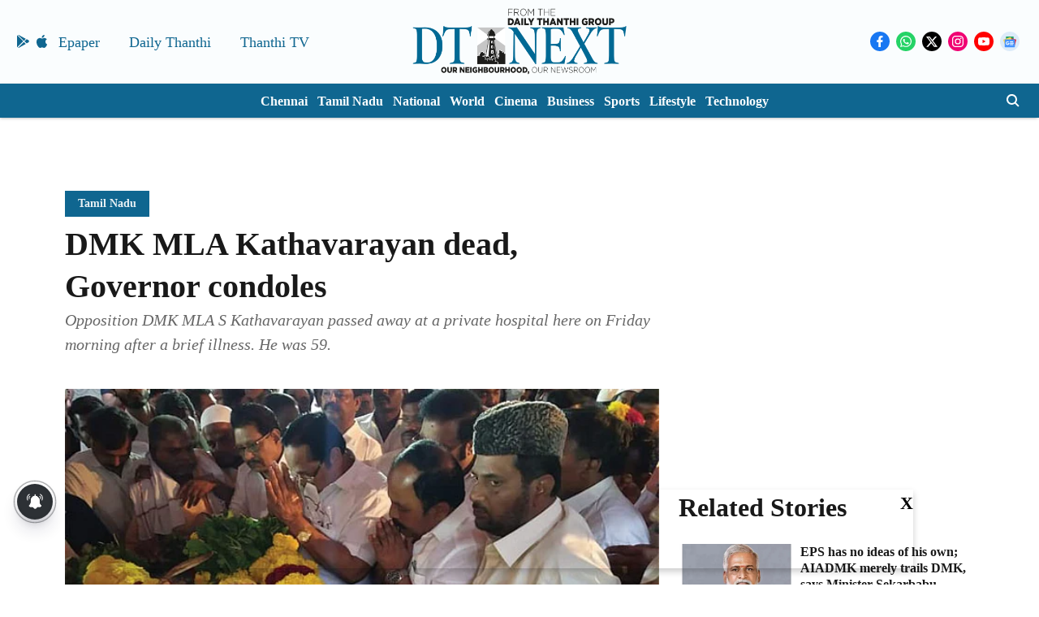

--- FILE ---
content_type: text/html; charset=utf-8
request_url: https://www.dtnext.in/tamilnadu/2020/02/28/dmk-mla-kathavarayan-dead-governor-condoles
body_size: 92963
content:
<!DOCTYPE html>
<html lang="en" dir="ltr">
<head>
    <meta charset="utf-8"/>
    <title>DMK MLA Kathavarayan dead, Governor condoles</title><link rel="canonical" href="https://www.dtnext.in/news/tamilnadu/dmk-mla-kathavarayan-dead-governor-condoles"/><meta name="author" content="migrator"/><meta name="news_keywords" content="DMK MLA Kathavarayan dead"/><meta name="description" content="Opposition DMK MLA S Kathavarayan passed away at a private hospital here on Friday morning after a brief illness. He was 59."/><meta name="title" content="DMK MLA Kathavarayan dead, Governor condoles"/><meta name="keywords" content="DMK MLA Kathavarayan dead"/><meta property="og:type" content="article"/><meta property="og:url" content="https://www.dtnext.in/news/tamilnadu/dmk-mla-kathavarayan-dead-governor-condoles"/><meta property="og:title" content="DMK MLA Kathavarayan dead, Governor condoles"/><meta property="og:description" content="Chennai Kathavarayan, who was elected from Gudiyattam (Reserved) constituency in Vellore district to the State Assembly during the bypolls held last year to fil"/><meta name="twitter:card" content="summary_large_image"/><meta name="twitter:title" content="DMK MLA Kathavarayan dead, Governor condoles"/><meta name="twitter:description" content="Chennai Kathavarayan, who was elected from Gudiyattam (Reserved) constituency in Vellore district to the State Assembly during the bypolls held last year to fil"/><meta name="robots" content="max-image-preview:large"/><meta name="twitter:image" content="https://media.assettype.com/dt-next%2Fimport%2Fimported%2Fimport%2FArticles%2F2020%2FFeb%2F202002290220571658_DMK-MLA-Kathavarayan-dead-Governor-condoles_SECVPF.gif?w=1200&amp;ar=40%3A21&amp;auto=format%2Ccompress&amp;ogImage=true&amp;mode=crop&amp;enlarge=true&amp;overlay=false&amp;overlay_position=bottom&amp;overlay_width=100"/><meta property="twitter:image:alt" content="DMK MLA Kathavarayan dead, Governor condoles"/><meta property="og:image" content="https://media.assettype.com/dt-next%2Fimport%2Fimported%2Fimport%2FArticles%2F2020%2FFeb%2F202002290220571658_DMK-MLA-Kathavarayan-dead-Governor-condoles_SECVPF.gif?w=1200&amp;ar=40%3A21&amp;auto=format%2Ccompress&amp;ogImage=true&amp;mode=crop&amp;enlarge=true&amp;overlay=false&amp;overlay_position=bottom&amp;overlay_width=100"/><meta property="og:image:width" content="1200"/><meta property="og:image:alt" content="DMK MLA Kathavarayan dead, Governor condoles"/><meta name="twitter:creator" content="migrator-qt"/><meta name="twitter:site" content="@dt_next"/><meta name="twitter:domain" content="https://www.dtnext.in"/><meta property="fb:app_id" content="1113250065862572"/><meta property="og:site_name" content="DT Next"/><script type="application/ld+json">{"@context":"http://schema.org","@type":"BreadcrumbList","itemListElement":[{"@type":"ListItem","position":1,"name":"Home","item":"https://www.dtnext.in"},{"@type":"ListItem","position":2,"name":"News","item":"https://www.dtnext.in/news"},{"@type":"ListItem","position":3,"name":"Tamil Nadu","item":"https://www.dtnext.in/news/tamilnadu"},{"@type":"ListItem","position":4,"name":"DMK MLA Kathavarayan dead, Governor condoles","item":"https://www.dtnext.in/news/tamilnadu/dmk-mla-kathavarayan-dead-governor-condoles"}]}</script><meta/><script type="application/ld+json">{"headline":"DMK MLA Kathavarayan dead, Governor condoles","image":[{"@type":"ImageObject","url":"https://media.assettype.com/dt-next/import/imported/import/Articles/2020/Feb/202002290220571658_DMK-MLA-Kathavarayan-dead-Governor-condoles_SECVPF.gif?w=1200&h=675&auto=format%2Ccompress&fit=max&enlarge=true","width":"1200","height":"675"},{"@type":"ImageObject","url":"https://media.assettype.com/dt-next/import/imported/import/Articles/2020/Feb/202002290220571658_DMK-MLA-Kathavarayan-dead-Governor-condoles_SECVPF.gif?w=1200&h=900&auto=format%2Ccompress&fit=max&enlarge=true","width":"1200","height":"900"},{"@type":"ImageObject","url":"https://media.assettype.com/dt-next/import/imported/import/Articles/2020/Feb/202002290220571658_DMK-MLA-Kathavarayan-dead-Governor-condoles_SECVPF.gif?w=1200&h=1200&auto=format%2Ccompress&fit=max&enlarge=true","width":"1200","height":"1200"}],"url":"https://www.dtnext.in/news/tamilnadu/dmk-mla-kathavarayan-dead-governor-condoles","datePublished":"2020-02-29T02:20:57+05:30","mainEntityOfPage":{"@type":"WebPage","@id":"https://www.dtnext.in/news/tamilnadu/dmk-mla-kathavarayan-dead-governor-condoles"},"publisher":{"@type":"Organization","@context":"http://schema.org","name":"DT Next","url":"https://www.dtnext.in","logo":{"@context":"http://schema.org","@type":"ImageObject","author":"dt-next","contentUrl":"https://quintype-dropbox.s3-accelerate.amazonaws.com/dt-next.quintype.com/2026-01-06/kd129szn/DTNextLogo.png","url":"https://quintype-dropbox.s3-accelerate.amazonaws.com/dt-next.quintype.com/2026-01-06/kd129szn/DTNextLogo.png","name":"logo","width":"","height":""},"sameAs":["https://www.facebook.com/dtnext/","https://www.whatsapp.com/channel/0029VaAcJaAEKyZJSI8m2H2t","https://x.com/dt_next","https://www.instagram.com/dt_next/","https://www.youtube.com/@DTNextNews","https://news.google.com/publications/CAAqIggKIhxDQklTRHdnTWFnc0tDV1IwYm1WNGRDNXBiaWdBUAE?hl=en-IN&gl=IN&ceid=IN%3Aen"],"id":"https://www.dtnext.in"},"author":[{"@type":"Person","givenName":"migrator","name":"migrator","url":"https://www.dtnext.in/author/migrator"}],"keywords":"DMK MLA Kathavarayan dead","thumbnailUrl":"https://media.assettype.com/dt-next/import/imported/import/Articles/2020/Feb/202002290220571658_DMK-MLA-Kathavarayan-dead-Governor-condoles_SECVPF.gif?w=1200&h=675&auto=format%2Ccompress&fit=max&enlarge=true","articleBody":"Chennai.Kathavarayan, who was elected from Gudiyattam (Reserved) constituency in Vellore district to the State Assembly during the bypolls held last year to fill up 18 vacancies caused by the disqualification of rebel AIADMK MLAs, was admitted to the Chennai hospital for heart ailment. He breathed his last there on Friday morning, DMK sources said..Kathavarayan’s body was brought to his native town of Pernambut in Vellore district around 3.40 pm the same day. Governor Banwarilal Purohit condoled the death of the sitting Gudiyattam Assembly constituency MLA. “The sad demise of Kathavarayan, member of the Tamil Nadu Legislative Assembly fills me with shock and grief,” the Governor said in a statement..Mentioning him being elected as legislator in April 2019, the Governor said, “His (Kathavarayan’s) demise is an irreparable loss to the people of Gudiyatam in Vellore district.”.“I convey my deep condolences to the bereaved family members and pray to the almighty God to rest his soul in peace and give strength to his family to overcome this unfathomable loss,” Governor Purohit further said. DMK president M K Stalin also condoled Kathavarayan’s death and expressed his heartfelt condolences to the bereaved family..While Stalin is expected to arrive at Kathavarayan’s residence and pay his respects on Saturday, one of the first VIPs to do so was Commercial Taxes Minister KC Veeramani who arrived there on Friday..A former Pernambut municipal chairman, Kathavarayan rose up in the party ranks before he won the Gudiyattam reserved seat, defeating the rival AIADMK candidate in the bypolls last year..Kathavarayan was the second sitting DMK MLA to breathe his last after former Minister and sitting member KPP Samy passed away on Thursday. With Kathavarayan’s passing, the strength of the DMK in the 234-member Assembly has come down to 98..Visit news.dtnext.in to explore our interactive epaper!.Download the DT Next app for more exciting features!.Click here for iOS .Click here for Android","dateCreated":"2020-02-29T02:20:57+05:30","dateModified":"2020-02-29T02:20:57+05:30","name":"DMK MLA Kathavarayan dead, Governor condoles","isPartOf":{"@type":"WebPage","url":"https://www.dtnext.in/news/tamilnadu/dmk-mla-kathavarayan-dead-governor-condoles","primaryImageOfPage":{"@type":"ImageObject","url":"https://media.assettype.com/dt-next/import/imported/import/Articles/2020/Feb/202002290220571658_DMK-MLA-Kathavarayan-dead-Governor-condoles_SECVPF.gif?w=1200&h=675&auto=format%2Ccompress&fit=max&enlarge=true","width":"1200","height":"675"}},"articleSection":"Tamil Nadu","alternativeHeadline":"","description":null,"@type":"NewsArticle","@context":"http://schema.org"}</script><link rel="amphtml" href="https://www.dtnext.in/amp/story/news/tamilnadu/dmk-mla-kathavarayan-dead-governor-condoles"/>
    <link href="/manifest.json" rel="manifest">
    <link rel="icon" href="/favicon.ico" type="image/x-icon">
    <meta content="width=device-width, initial-scale=1" name="viewport">
    <meta name="apple-mobile-web-app-capable" content="yes">
    <meta name="apple-mobile-web-app-status-bar-style" content="black">
    <meta name="apple-mobile-web-app-title" content="dt-next">
    <meta name="theme-color" content="#FAFDFE">

    

    
<script>
  window._izq = window._izq || [];
  window._izq.push(["init"]);
</script>
    
<script>
  (() => setTimeout(() => {
    const scriptTag = document.createElement("script");
    scriptTag.setAttribute("src", "https://cdn.izooto.com/scripts/eyJ0eXAiOiJKV1QiLCJhbGciOiJIUzI1NiJ9.eyJpYXQiOjE2NjQ1MzE0OTAsImp0aSI6IngzMnNHVDBKcE8iLCJpc3MiOiJ3d3cuaXpvb3RvLmNvbSIsIm5iZiI6MTY2NDUzMTQ5MCwiZXhwIjoxNjk2MDY3NDkwLCJkYXRhIjp7InVpZCI6IjE5Nzk4Iiwic2lkIjoiNTI2NjYifX0.nrUPhMxgZxzKTONCvme5_1OgdKg9-8iIOhVh7dZLU_A.js");
    scriptTag.setAttribute("async", "true");
    const head = document.head;
    head.insertBefore(scriptTag, head.firstElementChild);
  }, 8000))();
</script>
  



            

    <link data-react-helmet="true" rel="preload" as="image" imagesrcset="//media.assettype.com/dt-next%2Fimport%2Fimported%2Fimport%2FArticles%2F2020%2FFeb%2F202002290220571658_DMK-MLA-Kathavarayan-dead-Governor-condoles_SECVPF.gif?w=480&amp;auto=format%2Ccompress&amp;fit=max 480w,//media.assettype.com/dt-next%2Fimport%2Fimported%2Fimport%2FArticles%2F2020%2FFeb%2F202002290220571658_DMK-MLA-Kathavarayan-dead-Governor-condoles_SECVPF.gif?w=640&amp;auto=format%2Ccompress&amp;fit=max 640w,//media.assettype.com/dt-next%2Fimport%2Fimported%2Fimport%2FArticles%2F2020%2FFeb%2F202002290220571658_DMK-MLA-Kathavarayan-dead-Governor-condoles_SECVPF.gif?w=768&amp;auto=format%2Ccompress&amp;fit=max 768w,//media.assettype.com/dt-next%2Fimport%2Fimported%2Fimport%2FArticles%2F2020%2FFeb%2F202002290220571658_DMK-MLA-Kathavarayan-dead-Governor-condoles_SECVPF.gif?w=1024&amp;auto=format%2Ccompress&amp;fit=max 1024w,//media.assettype.com/dt-next%2Fimport%2Fimported%2Fimport%2FArticles%2F2020%2FFeb%2F202002290220571658_DMK-MLA-Kathavarayan-dead-Governor-condoles_SECVPF.gif?w=1200&amp;auto=format%2Ccompress&amp;fit=max 1200w" imagesizes="(max-width: 768px) 100vw, 50vw"/>
    <!-- Styles for CLS start-->
    <style>
        :root {
            --logoWidth: ;
            --logoHeight: ;
        }
        .header-height {
            height: 48px !important;
        }
        .sticky-header-height {
            height:  48px !important;
        }
        .logoHeight {
            max-height: 64px !important;
            max-width:  !important;
        }
        @media (min-width: 768px) {
            :root {
                --logoWidth: ;
                --logoHeight: ;
            }
            .header-height {
                height: 73px !important;
            }
            .sticky-header-height {
                height: 113px !important;
            }
            .logoHeight {
                max-height: 104px !important;
                max-width:  !important;
            }
        }
    </style>
   <!-- Styles for CLS end-->

    <style>
         
        @font-face {
          font-family: Cinzel;
          font-style: normal;
          font-weight: 400;
          font-display: swap;
          src: url(https://fea.assettype.com/quintype-ace/assets/dt-next/Cinzel-Regular.ttf);
        }
        @font-face {
          font-family: Cinzel;
          font-style: normal;
          font-weight: 700;
          font-display: swap;
          src: url(https://fea.assettype.com/quintype-ace/assets/dt-next/Cinzel-Bold.ttf);
        }
        @font-face {
          font-family: Cinzel;
          font-style: normal;
          font-weight: 400;
          font-display: swap;
          src: url(https://fea.assettype.com/quintype-ace/assets/dt-next/Cinzel-Regular.ttf);
        }
        @font-face {
          font-family: Cinzel;
          font-display: swap;
          font-weight: 700; 
          font-style: normal;
          src: url(https://fea.assettype.com/quintype-ace/assets/dt-next/Cinzel-Bold.ttf);
        }
        
        body.fonts-loaded {--primaryFont: "Cinzel", -apple-system, BlinkMacSystemFont, 'Segoe UI', 'Roboto', 'Oxygen', 'Ubuntu', 'Cantarell',
  'Fira Sans', 'Droid Sans', 'Helvetica Neue', sans-serif;--secondaryFont: "Cinzel", -apple-system, BlinkMacSystemFont, 'Segoe UI', 'Roboto', 'Oxygen', 'Ubuntu', 'Cantarell',
  'Fira Sans', 'Droid Sans', 'Helvetica Neue', sans-serif;--fontsize-larger: 24px;--fontsize-halfjumbo: 32px;--fontsize-largest: 29px;--fontsize-smaller: 11px;--fontsize-small: 13px;--fontsize-medium: 16px;}
        #sw-wrapper{position:fixed;background-color:#fff;align-items:center;margin:0 40px 48px;width:294px;height:248px;box-shadow:0 0 10px 0 rgba(0,0,0,.19);bottom:0;z-index:1001;flex-direction:column;display:none;right:0}.sw-app{font-weight:700;text-transform:capitalize}.sw-url{color:#858585;font-size:12px}#sw-wrapper .sw-wrapper--image{width:56px;margin-bottom:10px}#sw-wrapper #service-worker-popup{position:absolute;border:0;border-radius:0;bottom:32px;background-color:var(--primaryColor,#2c61ad)}#sw-wrapper #close-dialog{align-self:flex-end;border:0;background-color:transparent;color:var(--primaryColor,#000);padding:12px}#sw-wrapper #close-dialog svg{width:24px}@media (min-width:320px) and (max-width:767px){#sw-wrapper{position:fixed;background-color:#fff;width:100%;align-items:center;justify-content:start;height:248px;bottom:0;z-index:1001;flex-direction:column;margin:0}}
        </style>
    <style>
        /*! normalize.css v7.0.0 | MIT License | github.com/necolas/normalize.css */html{-ms-text-size-adjust:100%;-webkit-text-size-adjust:100%;line-height:1.15}article,aside,footer,header,nav,section{display:block}h1{font-size:2em;margin:.67em 0}figcaption,figure,main{display:block}figure{margin:1em 40px}hr{box-sizing:content-box;height:0;overflow:visible}pre{font-family:monospace;font-size:1em}a{-webkit-text-decoration-skip:objects;background-color:transparent}abbr[title]{border-bottom:none;text-decoration:underline;text-decoration:underline dotted}b,strong{font-weight:bolder}code,kbd,samp{font-family:monospace;font-size:1em}dfn{font-style:italic}mark{background-color:#ff0;color:#000}small{font-size:80%}sub,sup{font-size:75%;line-height:0;position:relative;vertical-align:baseline}sub{bottom:-.25em}sup{top:-.5em}audio,video{display:inline-block}audio:not([controls]){display:none;height:0}img{border-style:none}svg:not(:root){overflow:hidden}button,input,optgroup,select,textarea{font-family:var(--primaryFont);font-size:100%;line-height:1.15;margin:0}button,input{overflow:visible}button,select{text-transform:none}[type=reset],[type=submit],button,html [type=button]{-webkit-appearance:button}[type=button]::-moz-focus-inner,[type=reset]::-moz-focus-inner,[type=submit]::-moz-focus-inner,button::-moz-focus-inner{border-style:none;padding:0}[type=button]:-moz-focusring,[type=reset]:-moz-focusring,[type=submit]:-moz-focusring,button:-moz-focusring{outline:1px dotted ButtonText}fieldset{padding:.35em .75em .625em}legend{box-sizing:border-box;color:inherit;display:table;max-width:100%;padding:0;white-space:normal}progress{display:inline-block;vertical-align:baseline}textarea{overflow:auto}[type=checkbox],[type=radio]{box-sizing:border-box;padding:0}[type=number]::-webkit-inner-spin-button,[type=number]::-webkit-outer-spin-button{height:auto}[type=search]{-webkit-appearance:textfield;outline-offset:-2px}[type=search]::-webkit-search-cancel-button,[type=search]::-webkit-search-decoration{-webkit-appearance:none}::-webkit-file-upload-button{-webkit-appearance:button;font:inherit}details,menu{display:block}summary{display:list-item}canvas{display:inline-block}[hidden],template{display:none}:root{--transparentBlack:rgba(53,53,53,.5);--blackTransparent:rgba(0,0,0,.2);--rgbBlack:0,0,0;--rgbWhite:255,255,255;--white:#fff;--black:#000;--shaded-grey:#6f6d70;--base-blue:#2f73e4;--slighty-darker-blue:#4860bc;--gray-light:#818181;--grey:#dadada;--light-blue:#e7e7f6;--orange:#e84646;--light-gray:#333;--off-grey:#dadee1;--lighter-gray:#797979;--darkest-gray:#333;--darker-gray:#313131;--faded-gray:#0f0f0f;--red:#ff7171;--bright-red:#de0c0b;--blue:#023048;--gray:#5c5c5c;--gray-darkest:#232323;--gray-lighter:#a4a4a4;--gray-lightest:#e9e6e6;--facebook:#4e71a8;--twitter:#1cb7eb;--linkedin:#0077b5;--whatsapp:#25d366;--concrete:#f2f2f2;--tundora:#4c4c4c;--greyBlack:#464646;--gray-whiter:#d8d8d8;--gray-white-fa:#fafafa;--lightBlue:#5094fb;--whitest:#eaeaea;--darkBlue:#132437;--paragraphColor:#4d4d4d;--success:#2dbe65;--defaultDarkBackground:#262626;--defaultDarkBorder:rgba(161,175,194,.1);--font-size-smaller:12px;--font-size-small:14px;--font-size-base:16px;--font-size-medium:18px;--fontsize-large:24px;--fontsize-larger:32px;--oneColWidth:73px;--sevenColWidth:655px;--outerSpace:calc(50vw - 594px);--headerWidth:122px;--headerLargeWidth:190px;--headerHeight:32px;--bold:bold;--normal:normal}@media (min-width:768px){:root{--headerWidth:300px;--headerHeight:56px;--headerLargeWidth:300px}}html{font-size:100%}body{font-family:var(--primaryFont);font-size:1rem;font-weight:400;line-height:var(--bodyLineHeight);text-rendering:auto}h1,h2,h3,h4,h5,h6,ol,p,ul{font-weight:400;margin:0;padding:0}h1{font-size:2.25rem;font-weight:300;line-height:1.38889rem}h1,h2{font-family:var(--primaryFont)}h2{font-size:2rem;line-height:2.22222rem;padding:.75rem 0 .5rem}h3{font-family:var(--primaryFont);font-size:1.8125rem;line-height:1.24138rem;word-break:normal}h4{font-size:1.5rem}h4,h5{font-weight:700;line-height:1.33333rem}h5{font-size:1.125rem}h6{font-size:.8125rem;line-height:1.23077rem}p{font-size:1rem;line-height:var(--bodyLineHeight)}li,p{font-family:var(--primaryFont)}:root{--zIndex-60:600;--zIndex-header-item:601;--zIndex-social:499;--zIndex-social-popup:1000;--zIndex-sub-menu:9;--zIndex-99:99;--zIndex-search:999;--zIndex-menu:2;--zIndex-loader-overlay:1100}.play-icon{position:relative}.play-icon:after,.play-icon:before{content:"";display:block;left:50%;position:absolute;top:50%;transform:translateX(-50%) translateY(-50%)}.play-icon:before{background:#000;border-radius:50%;height:46px;opacity:.8;width:46px;z-index:10}@media (min-width:768px){.play-icon:before{height:60px;width:60px}}.play-icon:after{border-bottom:7px solid transparent;border-left:11px solid #fff;border-top:7px solid transparent;height:0;margin-left:2px;width:0;z-index:11}@media (min-width:768px){.play-icon:after{border-bottom:9px solid transparent;border-left:15px solid #fff;border-top:9px solid transparent}}.play-icon--small:before{height:46px;width:46px}@media (min-width:768px){.play-icon--small:before{height:46px;width:46px}}.play-icon--small:after{border-bottom:7px solid transparent;border-left:11px solid #fff;border-top:7px solid transparent}@media (min-width:768px){.play-icon--small:after{border-bottom:9px solid transparent;border-left:15px solid #fff;border-top:9px solid transparent}}.play-icon--medium:before{height:46px;width:46px}@media (min-width:768px){.play-icon--medium:before{height:65px;width:65px}}.play-icon--medium:after{border-bottom:7px solid transparent;border-left:11px solid #fff;border-top:7px solid transparent}@media (min-width:768px){.play-icon--medium:after{border-bottom:13px solid transparent;border-left:20px solid #fff;border-top:13px solid transparent}}.play-icon--large:before{height:46px;width:46px}@media (min-width:768px){.play-icon--large:before{height:100px;width:100px}}.play-icon--large:after{border-bottom:7px solid transparent;border-left:11px solid #fff;border-top:7px solid transparent}@media (min-width:768px){.play-icon--large:after{border-bottom:15px solid transparent;border-left:22px solid #fff;border-top:15px solid transparent}}.component-wrapper{overflow:auto;padding:32px 15px}.component-wrapper,.maxwidth-wrapper{margin-left:auto;margin-right:auto;max-width:1172px}.component-wrapper-fluid{margin-bottom:15px}@media (min-width:768px){.component-wrapper-fluid{padding-top:15px}}.card-background-color{background-color:var(--white)}.card>:nth-child(3){clear:both;content:""}.app-ad{overflow:hidden;text-align:center;width:100%}.app-ad--vertical{padding-bottom:15px;text-align:center}@media (min-width:768px){.app-ad--vertical{text-align:right}}.app-ad--mrec .adBox,.app-ad--mrec .adbutler-wrapper{padding:30px 0}.app-ad--story-mrec .adBox,.app-ad--story-mrec .adbutler-wrapper{padding-bottom:35px}.app-ad--leaderboard .adBox,.app-ad--leaderboard .adbutler-wrapper{padding:8px}.app-ad--horizontal{clear:both}.app-ad--horizontal .adBox,.app-ad--horizontal .adbutler-wrapper{padding:15px 0}.app-ad--story-horizontal .adBox,.app-ad--story-horizontal .adbutler-wrapper{padding-bottom:25px}.app-ad--grid-horizontal{grid-column:1/4}.video-play-icon{display:block;position:relative}.video-play-icon:before{background-size:88px;content:"";display:block;height:90px;left:50%;position:absolute;top:50%;transform:translate(-50%,-50%);width:90px;z-index:10}.qt-button{border-radius:100px;color:#fff;font-family:var(--primaryFont);font-size:1rem;font-weight:300;padding:10px 28px;text-align:center}.qt-button:hover{cursor:pointer}.qt-button--primary{background:#2f73e4}.qt-button--secondary{background:#2f73e4;border:1px solid #fff}.qt-button--transparent{background:transparent;border:2px solid #2f73e4;color:#2f73e4}.overlay{background:rgba(0,0,0,.09);display:none;height:100%;left:0;position:fixed;top:0;width:100%;z-index:600}.overlay--active{display:block}.sidebar{height:100%;left:0;overflow:scroll;padding:50px 48px;position:fixed;top:0;transform:translateX(-100%);transition:transform 375ms cubic-bezier(0,0,.2,1);width:100%;z-index:601}@media (min-width:768px){.sidebar{width:445px}}.sidebar.open{background-color:var(--headerBackgroundColor,#fff);color:var(--headerTextColor,#333);transform:translateX(0);transition:transform 375ms cubic-bezier(.4,0,1,1)}.ltr-side-bar{left:auto;right:0;transform:translateX(100%)}.ltr-arrow{left:0;position:absolute;right:unset}.sidebar.open.ltr-side-bar{transform:translateX(0)}.sidebar__nav__logo{font-family:var(--primaryFont);font-size:2.125rem;font-weight:700;margin-bottom:60px}.sidebar__nav__logo:after,.sidebar__nav__logo:before{content:"";display:table}.sidebar__nav__logo:after{clear:both}.sidebar__nav__logo .logo{color:#2f73e4;display:inline-block;float:left;font-family:var(--primaryFont);font-size:2.125rem;font-weight:700;max-width:210px;padding:0}.sidebar__nav__logo .logo .app-logo__element{max-height:85px;object-fit:contain}.sidebar__nav__logo .close{color:var(--headerIconColor,#a9a9a9);cursor:pointer;float:right;font-weight:300;height:22px;position:relative;top:16px;width:22px}.sidebar__social li{display:inline-block}.sidebar__social li a{margin-right:25px}ul.sidebar__info{border-top:2px solid #2f73e4;margin:0 0 50px;padding-top:30px}ul.sidebar__info li a{font-size:1.375rem!important;font-weight:300}ul.submenu li a{color:var(--headerTextColor,#a9a9a9);font-size:1.375rem;padding-bottom:25px}.sidebar__nav{font-family:var(--primaryFont)}.sidebar__nav ul{list-style:none;margin:0;padding:0}.sidebar__nav ul li{clear:both}.sidebar__nav ul li a,.sidebar__nav ul li span{cursor:pointer;display:block;font-size:1.625rem;font-weight:300;padding-bottom:30px}.sidebar__nav ul li a:hover,.sidebar__nav ul li span:hover{color:var(--headerIconColor,#a9a9a9)}.sidebar__nav ul li.has--submenu .submenu-arrow{float:right}.sidebar__nav ul li.has--submenu a,.sidebar__nav ul li.has--submenu div{display:flex;justify-content:space-between}.sidebar__nav ul li.has--submenu .submenu-arrow:after{border-style:solid;border-width:.07em .07em 0 0;color:#9e9e9e;content:"";display:inline-block;float:right;height:.45em;position:relative;top:.45em;transform:rotate(135deg);transition:transform .3s;vertical-align:top;width:.45em;will-change:transform}.sidebar__nav ul li.has--submenu.open .submenu-arrow:after{top:.65em;transform:rotate(315deg)}ul.submenu li a:hover{color:var(--headerIconColor,#a9a9a9)}ul.submenu{display:none;padding-left:38px}input,ul.submenu--show{display:block}input{background:#fff;border:none;border-radius:4px;color:#a3a3a3;font-weight:300;padding:10px 15px;width:100%}button{border-radius:100px;color:#fff;font-size:1rem;padding:10px 27px}.qt-search{align-items:center;display:flex;position:relative}.qt-search__form-wrapper{width:100%}.qt-search__form-wrapper form input{background-color:transparent;border-bottom:1px solid #d8d8d8;border-radius:0;font-size:32px;font-weight:700;opacity:.5;outline:none;padding:8px 0}.qt-search__form .search-icon{background:transparent;border:none;cursor:pointer;height:24px;outline:none;position:absolute;right:0;top:0;width:24px}html[dir=rtl] .search-icon{left:0;right:auto}.loader-overlay-container{align-items:center;background-color:rgba(0,0,0,.8);bottom:0;display:flex;flex-direction:column-reverse;justify-content:center;left:0;position:fixed;right:0;top:0;z-index:var(--zIndex-loader-overlay)}.spinning-loader{animation:spinAnimation 1.1s ease infinite;border-radius:50%;font-size:10px;height:1em;position:relative;text-indent:-9999em;transform:translateZ(0);width:1em}@keyframes spinAnimation{0%,to{box-shadow:0 -2.6em 0 0 var(--white),1.8em -1.8em 0 0 var(--blackTransparent),2.5em 0 0 0 var(--blackTransparent),1.75em 1.75em 0 0 var(--blackTransparent),0 2.5em 0 0 var(--blackTransparent),-1.8em 1.8em 0 0 var(--blackTransparent),-2.6em 0 0 0 hsla(0,0%,100%,.5),-1.8em -1.8em 0 0 hsla(0,0%,100%,.7)}12.5%{box-shadow:0 -2.6em 0 0 hsla(0,0%,100%,.7),1.8em -1.8em 0 0 var(--white),2.5em 0 0 0 var(--blackTransparent),1.75em 1.75em 0 0 var(--blackTransparent),0 2.5em 0 0 var(--blackTransparent),-1.8em 1.8em 0 0 var(--blackTransparent),-2.6em 0 0 0 var(--blackTransparent),-1.8em -1.8em 0 0 hsla(0,0%,100%,.5)}25%{box-shadow:0 -2.6em 0 0 hsla(0,0%,100%,.5),1.8em -1.8em 0 0 hsla(0,0%,100%,.7),2.5em 0 0 0 var(--white),1.75em 1.75em 0 0 var(--blackTransparent),0 2.5em 0 0 var(--blackTransparent),-1.8em 1.8em 0 0 var(--blackTransparent),-2.6em 0 0 0 var(--blackTransparent),-1.8em -1.8em 0 0 var(--blackTransparent)}37.5%{box-shadow:0 -2.6em 0 0 var(--blackTransparent),1.8em -1.8em 0 0 hsla(0,0%,100%,.5),2.5em 0 0 0 hsla(0,0%,100%,.7),1.75em 1.75em 0 0 var(--white),0 2.5em 0 0 var(--blackTransparent),-1.8em 1.8em 0 0 var(--blackTransparent),-2.6em 0 0 0 var(--blackTransparent),-1.8em -1.8em 0 0 var(--blackTransparent)}50%{box-shadow:0 -2.6em 0 0 var(--blackTransparent),1.8em -1.8em 0 0 var(--blackTransparent),2.5em 0 0 0 hsla(0,0%,100%,.5),1.75em 1.75em 0 0 hsla(0,0%,100%,.7),0 2.5em 0 0 var(--white),-1.8em 1.8em 0 0 var(--blackTransparent),-2.6em 0 0 0 var(--blackTransparent),-1.8em -1.8em 0 0 var(--blackTransparent)}62.5%{box-shadow:0 -2.6em 0 0 var(--blackTransparent),1.8em -1.8em 0 0 var(--blackTransparent),2.5em 0 0 0 var(--blackTransparent),1.75em 1.75em 0 0 hsla(0,0%,100%,.5),0 2.5em 0 0 hsla(0,0%,100%,.7),-1.8em 1.8em 0 0 var(--white),-2.6em 0 0 0 var(--blackTransparent),-1.8em -1.8em 0 0 var(--blackTransparent)}75%{box-shadow:0 -2.6em 0 0 var(--blackTransparent),1.8em -1.8em 0 0 var(--blackTransparent),2.5em 0 0 0 var(--blackTransparent),1.75em 1.75em 0 0 var(--blackTransparent),0 2.5em 0 0 hsla(0,0%,100%,.5),-1.8em 1.8em 0 0 hsla(0,0%,100%,.7),-2.6em 0 0 0 var(--white),-1.8em -1.8em 0 0 var(--blackTransparent)}87.5%{box-shadow:0 -2.6em 0 0 var(--blackTransparent),1.8em -1.8em 0 0 var(--blackTransparent),2.5em 0 0 0 var(--blackTransparent),1.75em 1.75em 0 0 var(--blackTransparent),0 2.5em 0 0 var(--blackTransparent),-1.8em 1.8em 0 0 hsla(0,0%,100%,.5),-2.6em 0 0 0 hsla(0,0%,100%,.7),-1.8em -1.8em 0 0 var(--white)}}.icon.loader{fill:var(--primaryColor);height:50px;left:calc(50% - 50px);position:fixed;top:calc(50% - 25px);width:100px}:root{--arrow-c-brand1:#ff214b;--arrow-c-brand2:#1bbb87;--arrow-c-brand3:#6fe7c0;--arrow-c-brand4:#f6f8ff;--arrow-c-brand5:#e9e9e9;--arrow-c-accent1:#2fd072;--arrow-c-accent2:#f5a623;--arrow-c-accent3:#f81010;--arrow-c-accent4:#d71212;--arrow-c-accent5:#f2f2f2;--arrow-c-accent6:#e8eaed;--arrow-c-mono1:#000;--arrow-c-mono2:rgba(0,0,0,.9);--arrow-c-mono3:rgba(0,0,0,.7);--arrow-c-mono4:rgba(0,0,0,.6);--arrow-c-mono5:rgba(0,0,0,.3);--arrow-c-mono6:rgba(0,0,0,.2);--arrow-c-mono7:rgba(0,0,0,.1);--arrow-c-invert-mono1:#fff;--arrow-c-invert-mono2:hsla(0,0%,100%,.9);--arrow-c-invert-mono3:hsla(0,0%,100%,.7);--arrow-c-invert-mono4:hsla(0,0%,100%,.6);--arrow-c-invert-mono5:hsla(0,0%,100%,.3);--arrow-c-invert-mono6:hsla(0,0%,100%,.2);--arrow-c-invert-mono7:hsla(0,0%,100%,.1);--arrow-c-invert-mono8:#dedede;--arrow-c-invert-mono9:hsla(0,0%,87%,.1);--arrow-c-dark:#0d0d0d;--arrow-c-light:#fff;--arrow-spacing-xxxs:2px;--arrow-spacing-xxs:4px;--arrow-spacing-xs:8px;--arrow-spacing-s:12px;--arrow-spacing-m:16px;--arrow-spacing-20:20px;--arrow-spacing-l:24px;--arrow-spacing-xl:32px;--arrow-spacing-28:28px;--arrow-spacing-48:48px;--arrow-spacing-40:40px;--arrow-spacing-96:96px;--arrow-fs-tiny:14px;--arrow-fs-xs:16px;--arrow-fs-s:18px;--arrow-fs-m:20px;--arrow-fs-l:24px;--arrow-fs-xl:26px;--arrow-fs-xxl:30px;--arrow-fs-huge:32px;--arrow-fs-big:40px;--arrow-fs-jumbo:54px;--arrow-fs-28:28px;--arrow-typeface-primary:-apple-system,BlinkMacSystemFont,"Helvetica Neue",Helvetica,Arial,sans-serif;--arrow-typeface-secondary:Verdana,Geneva,Tahoma,sans-serif;--arrow-sans-serif:sans-serif;--arrow-lh-1:1;--arrow-lh-2:1.2;--arrow-lh-3:1.3;--arrow-lh-4:1.4;--arrow-lh-5:1.5;--arrow-fw-light:300;--arrow-fw-normal:400;--arrow-fw-500:500;--arrow-fw-semi-bold:600;--arrow-fw-bold:700;--light-border:var(--arrow-c-invert-mono7);--dark-border:var(--arrow-c-mono7);--fallback-img:#e8e8e8;--z-index-9:9;--z-index-1:1}.arrow-component{-webkit-font-smoothing:antialiased;-moz-osx-font-smoothing:grayscale;-moz-font-feature-settings:"liga" on;font-family:var(--arrow-typeface-primary);font-weight:var(--arrow-fw-normal);text-rendering:optimizeLegibility}.arrow-component h1,.arrow-component h2,.arrow-component h3,.arrow-component h4,.arrow-component h5,.arrow-component h6,.arrow-component ol,.arrow-component ul{font-family:var(--arrow-typeface-primary)}.arrow-component li,.arrow-component p{font-size:var(--arrow-fs-xs);line-height:var(--arrow-lh-1)}.arrow-component figure{margin:0;padding:0}.arrow-component h1{font-size:var(--arrow-fs-28);font-stretch:normal;font-style:normal;font-weight:var(--arrow-fw-bold);letter-spacing:normal;line-height:var(--arrow-lh-3)}@media only screen and (min-width:768px){.arrow-component h1{font-size:var(--arrow-fs-big)}}.arrow-component h2{font-size:var(--arrow-fs-l);font-stretch:normal;font-style:normal;font-weight:var(--arrow-fw-bold);letter-spacing:normal;line-height:var(--arrow-lh-3)}@media only screen and (min-width:768px){.arrow-component h2{font-size:var(--arrow-fs-huge)}}.arrow-component h3{font-size:var(--arrow-fs-m);font-stretch:normal;font-style:normal;font-weight:var(--arrow-fw-bold);letter-spacing:normal;line-height:var(--arrow-lh-3)}@media only screen and (min-width:768px){.arrow-component h3{font-size:var(--arrow-fs-l)}}.arrow-component h4{font-size:var(--arrow-fs-s);font-stretch:normal;font-style:normal;font-weight:var(--arrow-fw-bold);letter-spacing:normal;line-height:var(--arrow-lh-3)}@media only screen and (min-width:768px){.arrow-component h4{font-size:var(--arrow-fs-m)}}.arrow-component h5{font-size:var(--arrow-fs-xs);font-stretch:normal;font-style:normal;font-weight:var(--arrow-fw-bold);letter-spacing:normal;line-height:var(--arrow-lh-3)}@media only screen and (min-width:768px){.arrow-component h5{font-size:var(--arrow-fs-s)}}.arrow-component h6{font-size:var(--arrow-fs-xs);font-weight:var(--arrow-fw-bold);line-height:var(--arrow-lh-3)}.arrow-component h6,.arrow-component p{font-stretch:normal;font-style:normal;letter-spacing:normal}.arrow-component p{font-family:var(--arrow-typeface-secondary);font-size:var(--arrow-fs-m);font-weight:400;line-height:var(--arrow-lh-5);word-break:break-word}.arrow-component.full-width-with-padding{margin-left:calc(-50vw + 50%);margin-right:calc(-50vw + 50%);padding:var(--arrow-spacing-m) calc(50vw - 50%) var(--arrow-spacing-xs) calc(50vw - 50%)}.p-alt{font-size:var(--arrow-fs-xs);font-stretch:normal;font-style:normal;font-weight:400;letter-spacing:normal;line-height:var(--arrow-lh-5)}.author-name,.time{font-weight:400}.author-name,.section-tag,.time{font-size:var(--arrow-fs-tiny);font-stretch:normal;font-style:normal;letter-spacing:normal}.section-tag{font-weight:700;line-height:normal}.arr-hidden-desktop{display:none}@media only screen and (max-width:768px){.arr-hidden-desktop{display:block}}.arr-hidden-mob{display:block}@media only screen and (max-width:768px){.arr-hidden-mob{display:none}}.arr-custom-style a{border-bottom:1px solid var(--arrow-c-mono2);color:var(--arrow-c-mono2)}.arr-story-grid{grid-column-gap:var(--arrow-spacing-l);display:grid;grid-template-columns:repeat(4,minmax(auto,150px));margin:0 12px;position:relative}@media only screen and (min-width:768px){.arr-story-grid{grid-template-columns:[grid-start] minmax(48px,auto) [container-start] repeat(12,minmax(auto,55px)) [container-end] minmax(48px,auto) [grid-end];margin:unset}}@media only screen and (min-width:768px) and (min-width:1025px){.arr-story-grid{grid-template-columns:[grid-start] minmax(56px,auto) [container-start] repeat(12,minmax(auto,73px)) [container-end] minmax(56px,auto) [grid-end]}}.content-style{display:contents}.with-rounded-corners,.with-rounded-corners img{border-radius:var(--arrow-spacing-s)}.arr-image-placeholder{background-color:#f0f0f0}.arr--share-sticky-wrapper{bottom:0;justify-items:flex-start;margin:var(--arrow-spacing-l) 0;position:absolute;right:0;top:120px}@media only screen and (min-width:1025px){.arr--share-sticky-wrapper{left:0;right:unset}}html[dir=rtl] .arr--share-sticky-wrapper{left:0;right:unset}@media only screen and (min-width:1025px){html[dir=rtl] .arr--share-sticky-wrapper{left:unset;right:0}}:root{--max-width-1172:1172px;--spacing-40:40px}body{--arrow-typeface-primary:var(--primaryFont);--arrow-typeface-secondary:var(--secondaryFont);--arrow-c-brand1:var(--primaryColor);--fallback-img:var(--primaryColor);background:#f5f5f5;color:var(--textColor);margin:0;overflow-anchor:none;overflow-x:hidden}#container{min-height:100vh;width:100%}#header-logo img,#header-logo-mobile img{align-content:center;height:var(--logoHeight);width:var(--logoWidth)}.breaking-news-wrapper{min-height:32px}@media (min-width:768px){.breaking-news-wrapper{min-height:40px}}.breaking-news-wrapper.within-container{min-height:48px}@media (min-width:768px){.breaking-news-wrapper.within-container{min-height:72px}}#row-4{max-width:1172px;min-height:100%}*{box-sizing:border-box}.container{margin:0 auto;max-width:1172px;padding:0 16px}h1{font-family:Open Sans,sans-serif;font-size:1.875rem;font-weight:800;margin:10px 0;text-transform:uppercase}h1 span{font-family:Cardo,serif;font-size:1.5rem;font-style:italic;font-weight:400;margin:0 5px;text-transform:none}.toggle{display:block;height:30px;margin:30px auto 10px;width:28px}.toggle span:after,.toggle span:before{content:"";left:0;position:absolute;top:-9px}.toggle span:after{top:9px}.toggle span{display:block;position:relative}.toggle span,.toggle span:after,.toggle span:before{backface-visibility:hidden;background-color:#000;border-radius:2px;height:5px;transition:all .3s;width:100%}.toggle.on span{background-color:transparent}.toggle.on span:before{background-color:#fff;transform:rotate(45deg) translate(5px,5px)}.toggle.on span:after{background-color:#fff;transform:rotate(-45deg) translate(7px,-8px)}.story-card__image.story-card__image--cover.set-fallback{padding:0}a{color:inherit;text-decoration:none}.arr--headline,.arr--story-headline{word-break:break-word}.arrow-component.arr--four-col-sixteen-stories .arr--collection-name h3,.arrow-component.arr--two-col-four-story-highlight .arr--collection-name h3{font-size:inherit;font-weight:inherit}.arrow-component.arr--collection-name .arr-collection-name-border-left{font-size:1.625rem!important;margin-left:-4px;min-width:8px;width:8px}@media (min-width:768px){.arrow-component.arr--collection-name .arr-collection-name-border-left{font-size:2.125rem!important}}.arrow-component.arr--headline h2{padding:0}.sticky-layer{box-shadow:0 1px 6px 0 rgba(0,0,0,.1);left:0;position:fixed;right:0;top:0;z-index:var(--zIndex-search)}.ril__toolbarItem .arr--hyperlink-button{position:relative;top:6px}.arr--text-element p{margin-bottom:15px;word-break:break-word}.arr--text-element ul li{font-family:var(--arrow-typeface-secondary);font-size:var(--arrow-fs-s);line-height:var(--arrow-lh-5);margin-bottom:4px;word-break:break-word}@media (min-width:768px){.arr--text-element ul li{font-size:var(--arrow-fs-m)}}.arr--text-element ol li{margin-bottom:4px}.arr--text-element ul li p{margin-bottom:unset}.arr--blurb-element blockquote{margin:unset}.arr--quote-element p:first-of-type{font-family:var(--primaryFont)}.elm-onecolstorylist{grid-column:1/4}.ril-image-current{width:auto!important}.ril__image,.ril__imageNext,.ril__imagePrev{max-width:100%!important}.rtl-twoColSixStories .arr--content-wrapper{order:-1}.rtl-threeColTwelveStories{order:2}.author-card-wrapper div{display:inline!important}.mode-wrapper{min-width:52px;padding:var(--arrow-spacing-xs) var(--arrow-spacing-m)}@media (--viewport-medium ){.mode-wrapper{min-width:44px;padding:var(--arrow-spacing-xs) var(--arrow-spacing-s)}}img.qt-image{object-fit:cover;width:100%}.qt-image-16x9{margin:0;overflow:hidden;padding-top:56.25%;position:relative}.qt-image-16x9 img{left:0;position:absolute;top:0}.qt-responsive-image{margin:0;overflow:hidden;padding-top:56.25%;position:relative}@media (min-width:768px){.qt-responsive-image{padding-top:37.5%}}.qt-responsive-image img{left:0;position:absolute;top:0}.qt-image-2x3{margin:0}img{display:block;max-width:100%;width:100%}.row{clear:both}.row:after,.row:before{content:"";display:table}.row:after{clear:both}@media (min-width:768px){.col-4:nth-of-type(2n){margin-right:0}}.section__head__title{margin-bottom:20px}@media (min-width:992px){.section__head__title{margin-bottom:30px}}.sub--section{background:rgba(0,0,0,.5);color:#fff;font-size:1.25rem;font-weight:700;padding:6px 14px}.section__card--image{margin-bottom:23px}.author--submission{color:#3d3d3d;font-size:.6875rem;font-weight:300}@media (min-width:992px){.author--submission{font-size:.875rem}}.slick-next{margin-right:0}@media (min-width:992px){.slick-next{margin-right:20px}}.slick-prev{margin-left:0}@media (min-width:992px){.slick-prev{margin-left:20px}}body.dir-right{direction:rtl}.story-element-data-table{max-width:calc(100vw - 24px);overflow:auto;word-break:normal!important}@media (min-width:768px){.story-element-data-table{max-width:62vw}}@media (min-width:768px) and (min-width:1024px){.story-element-data-table{max-width:100%}}.story-element-data-table table{border-collapse:collapse;margin:0 auto}.story-element-data-table th{background-color:var(--gray-lighter)}.story-element-data-table td,.story-element-data-table th{border:1px solid var(--shaded-grey);min-width:80px;padding:5px;vertical-align:text-top}html[dir=rtl] .story-element-data-table table{direction:ltr}html[dir=rtl] .story-element-data-table td,html[dir=rtl] .story-element-data-table th{direction:rtl}.static-container{color:var(--staticTextColor);margin-bottom:15px;margin-left:auto;margin-right:auto;max-width:1172px;overflow:auto;padding:15px 15px 0}@media (min-width:768px){.static-container{padding:30px}}@media (min-width:992px){.static-container{padding:50px 120px}}.static-container__wrapper{padding:20px}@media (min-width:768px){.static-container__wrapper{padding:30px}}@media (min-width:992px){.static-container__wrapper{padding:30px 40px}}.static-container h1,.static-container__headline{color:var(--staticHeadlineColor);font-family:var(--primaryFont);font-size:1.5rem;font-weight:700;line-height:var(--headlineLineHeight);margin:10px 0;text-align:left;text-transform:capitalize}@media (min-width:768px){.static-container h1,.static-container__headline{font-size:1.5rem;margin-bottom:30px}}@media (min-width:992px){.static-container h1,.static-container__headline{font-size:2rem}}.static-container h2,.static-container__sub-headline{color:var(--staticHeadlineColor);font-size:1.25rem;font-weight:700;line-height:1.5}@media (min-width:768px){.static-container h2,.static-container__sub-headline{font-size:1.25rem}}@media (min-width:992px){.static-container h2,.static-container__sub-headline{font-size:1.5rem}}.static-container h3{color:var(--staticHeadlineColor);font-size:1rem;font-weight:700;line-height:1.5;margin-bottom:4px;margin-top:12px}@media (min-width:768px){.static-container h3{font-size:1rem}}@media (min-width:992px){.static-container h3{font-size:1.25rem}}.static-container h4{color:var(--staticHeadlineColor);font-size:1rem;font-weight:700;margin-bottom:4px;margin-top:12px}@media (min-width:992px){.static-container h4{font-size:1.125rem}}.static-container h5,.static-container h6{color:var(--staticHeadlineColor);font-size:1rem;font-weight:700;margin-bottom:4px;margin-top:12px}.static-container__media-object{display:flex;flex-direction:column}.static-container__media-object-info{color:var(--staticInfoColor);font-style:italic;margin:10px 0 15px}@media (min-width:768px){.static-container__media-object-content{display:flex}}.static-container__media-object-content__image{flex-basis:190px;flex-shrink:0;margin:0 15px 15px 0}.static-container__media-object-content__image img{border:1px solid var(--mode-color);border-radius:50%}.static-container ol,.static-container ul,.static-container__list{color:var(--staticTextColor);margin-top:15px;padding-left:20px}.static-container li{color:var(--staticTextColor)}.static-container p,.static-container__description,.static-container__list,.static-container__media-object{color:var(--staticTextColor);font-family:var(--secondaryFont);font-size:1rem;line-height:1.5;margin-bottom:15px}.static-container p:last-child,.static-container__description:last-child,.static-container__list:last-child,.static-container__media-object:last-child{margin-bottom:25px}@media (min-width:992px){.static-container p,.static-container__description,.static-container__list,.static-container__media-object{font-size:1.25rem}}.static-container__tlm-list{padding-left:20px}.static-container__subheadline{margin-bottom:10px}.static-container__footer--images{align-items:center;display:flex;flex-wrap:wrap;height:50px;justify-content:space-between;margin:30px 0}.static-container__footer--images img{height:100%;width:auto}.static-container__override-list{margin-left:17px}.static-container__override-list-item{padding-left:10px}.static-container__override-a,.static-container__override-a:active,.static-container__override-a:focus,.static-container__override-a:hover{color:var(--primaryColor);cursor:pointer;text-decoration:underline}.static-container .awards-image{margin:0 auto;width:200px}.svg-handler-m__social-svg-wrapper__C20MA,.svg-handler-m__svg-wrapper__LhbXl{align-items:center;display:flex;height:24px}.svg-handler-m__social-svg-wrapper__C20MA{margin-right:8px}.dir-right .svg-handler-m__social-svg-wrapper__C20MA{margin-left:8px;margin-right:unset}@media (min-width:768px){.svg-handler-m__mobile__1cu7J{display:none}}.svg-handler-m__desktop__oWJs5{display:none}@media (min-width:768px){.svg-handler-m__desktop__oWJs5{display:block}}.svg-handler-m__wrapper-mode-icon__hPaAN{display:flex}.breaking-news-module__title__oWZgt{background-color:var(--breakingNewsBgColor);border-right:1px solid var(--breakingNewsTextColor);color:var(--breakingNewsTextColor);display:none;font-family:var(--secondaryFont);font-size:14px;z-index:1}.dir-right .breaking-news-module__title__oWZgt{border-left:1px solid var(--breakingNewsTextColor);border-right:none;padding-left:20px}@media (min-width:1200px){.breaking-news-module__title__oWZgt{display:block;font-size:16px;font-weight:700;padding:2px 16px}}.breaking-news-module__content__9YorK{align-self:center;color:var(--breakingNewsTextColor);display:block;font-family:var(--secondaryFont);font-size:14px;font-weight:400;padding:0 16px}@media (min-width:1200px){.breaking-news-module__content__9YorK{font-size:16px}}.breaking-news-module__full-width-container__g7-8x{background-color:var(--breakingNewsBgColor);display:flex;width:100%}.breaking-news-module__container__mqRrr{background-color:var(--breakingNewsBgColor);display:flex;margin:0 auto;max-width:1142px}.breaking-news-module__bg-wrapper__6CUzG{padding:8px 0}@media (min-width:1200px){.breaking-news-module__bg-wrapper__6CUzG{padding:16px 0}}.breaking-news-module__breaking-news-collection-wrapper__AQr0N{height:32px;overflow:hidden;white-space:nowrap}@media (min-width:1200px){.breaking-news-module__breaking-news-collection-wrapper__AQr0N{height:40px}}.breaking-news-module__breaking-news-wrapper__FVlA4{align-self:center;overflow:hidden;white-space:nowrap;width:100%}.react-marquee-box,.react-marquee-box .marquee-landscape-wrap{height:100%;left:0;overflow:hidden;position:relative;top:0;width:100%}.react-marquee-box .marquee-landscape-wrap{align-items:center;display:flex}.marquee-landscape-item.marquee-landscape-item-alt{display:none}.react-marquee-box .marquee-landscape-wrap .marquee-landscape-item{height:100%;white-space:nowrap}.react-marquee-box .marquee-landscape-wrap .marquee-landscape-item .marquee-container{color:var(--breakingNewsTextColor);display:inline-block;height:100%;padding:0 16px;position:relative;white-space:nowrap}.react-marquee-box .marquee-landscape-wrap .marquee-landscape-item .marquee-container.dot-delimiter:after{content:".";position:absolute;right:0;top:-4px}.react-marquee-box .marquee-landscape-wrap .marquee-landscape-item .marquee-container.pipe-delimiter:after{border-right:1px solid var(--breakingNewsTextColor);content:" ";height:100%;opacity:.5;position:absolute;right:0;top:0}.react-marquee-box .marquee-landscape-wrap .marquee-landscape-exceed .marquee-container:last-child:after{content:none}.user-profile-m__avatar__ZxI5f{border-radius:5px;width:24px}.user-profile-m__sign-in-btn__h-njy{min-width:61px}@media (max-width:766px){.user-profile-m__sign-in-btn__h-njy{display:none}}.user-profile-m__sign-in-svg__KufX4{display:none}@media (max-width:766px){.user-profile-m__sign-in-svg__KufX4{display:block}}.user-profile-m__sign-btn__1r1gq .user-profile-m__white-space__i1e3z{color:var(--black);color:var(--secondaryHeaderTextColor,var(--black));cursor:pointer}.user-profile-m__single-layer__Lo815.user-profile-m__sign-btn__1r1gq .user-profile-m__white-space__i1e3z{color:var(--black);color:var(--primaryHeaderTextColor,var(--black))}.user-profile-m__user-data__d1KDl{background-color:var(--white);background-color:var(--secondaryHeaderBackgroundColor,var(--white));box-shadow:0 2px 10px 0 rgba(0,0,0,.1);position:absolute;right:0;top:38px;width:200px;z-index:999}@media (min-width:767px){.user-profile-m__user-data__d1KDl{right:-10px;top:50px}}.user-profile-m__overlay__ShmRW{bottom:0;cursor:auto;height:100vh;left:0;overflow:scroll;right:0;top:0;z-index:9999}@media (min-width:767px){.user-profile-m__overlay__ShmRW{overflow:hidden}}.user-profile-m__user-data__d1KDl ul{color:var(--black);color:var(--primaryHeaderTextColor,var(--black));list-style:none;padding:12px 0}.user-profile-m__user-details__4iOZz{height:24px;position:relative;width:24px}.user-profile-m__user-details__4iOZz .icon.author-icon{fill:var(--black);fill:var(--secondaryHeaderTextColor,var(--black));cursor:pointer}.user-profile-m__single-layer__Lo815.user-profile-m__user-details__4iOZz .icon.author-icon{fill:var(--black);fill:var(--primaryHeaderTextColor,var(--black));cursor:pointer}.user-profile-m__user-details__4iOZz img{border-radius:50%;cursor:pointer;height:24px;width:24px}.user-profile-m__user-data__d1KDl ul li{color:var(--black);color:var(--secondaryHeaderTextColor,var(--black));padding:8px 16px}.user-profile-m__user-data__d1KDl ul li a{display:block}.user-profile-m__user-data__d1KDl ul li:hover{background:rgba(0,0,0,.2)}body.user-profile-m__body-scroll__meqnJ{overflow:hidden}.user-profile-m__single-layer__Lo815 .user-profile-m__user-data__d1KDl{background-color:var(--white);background-color:var(--primaryHeaderBackgroundColor,var(--white));right:-20px}@media (min-width:767px){.user-profile-m__single-layer__Lo815 .user-profile-m__user-data__d1KDl{right:-30px;top:42px}}.user-profile-m__single-layer__Lo815 .user-profile-m__user-data__d1KDl ul li a{color:var(--black);color:var(--primaryHeaderTextColor,var(--black))}.menu-m__top-level-menu__rpg59{display:flex;flex-wrap:wrap;list-style:none;overflow-x:auto;overflow:inherit}@media (min-width:768px){.menu-m__top-level-menu__rpg59{scrollbar-width:none}}.menu-m__primary-menu-scroll__uneJ2{overflow:hidden}@media (min-width:768px){.menu-m__primary-menu-override__E7mf2{flex-wrap:unset}}.menu-m__menu-item__Zj0zc a{white-space:unset}@media (min-width:768px){.menu-m__sub-menu__KsNTf{left:auto}}.menu-m__sub-menu__KsNTf{left:inherit}.menu-m__horizontal-submenu__rNu81{border-bottom:1px solid var(--white);display:block;overflow-x:unset;position:unset}@media (min-width:768px){.menu-m__horizontal-submenu__rNu81{border-bottom:unset}}.menu-m__sub-menu-placeholder__RElas{padding:8px 11px}.menu-m__sub-menu-rtl__gCNPL{display:flex;flex-direction:row-reverse}@media (min-width:768px){.menu-m__sub-menu-rtl__gCNPL{transform:none!important}}.menu-m__sidebar__HWXlc .menu-m__sub-menu__KsNTf{background-color:#fff;background-color:var(--primaryHeaderBackgroundColor,#fff);display:none;font-family:var(--secondaryFont);font-size:16px;list-style-type:none;top:45px;width:220px}.menu-m__menu-row__89SgS.menu-m__menu__JD9zy .menu-m__sub-menu__KsNTf{background-color:#fff;background-color:var(--headerBackgroundColor,#fff);box-shadow:0 8px 16px 0 var(--blackTransparent);display:none;list-style-type:none;position:absolute;top:45px}.menu-m__menu-row__89SgS.menu-m__menu__JD9zy .menu-m__has-child__iKnw- .menu-m__sub-menu__KsNTf{-ms-overflow-style:none;background-color:#fff;background-color:var(--primaryHeaderBackgroundColor,#fff);box-shadow:0 8px 16px 0 var(--blackTransparent);list-style-type:none;max-height:445px;overflow-y:scroll;position:absolute;top:100%;z-index:var(--zIndex-menu)}@media (min-width:768px){.menu-m__menu-row__89SgS.menu-m__menu__JD9zy .menu-m__has-child__iKnw- .menu-m__sub-menu__KsNTf{display:none;min-width:184px;width:240px}}.menu-m__menu-row__89SgS.menu-m__menu__JD9zy .menu-m__has-child__iKnw- .menu-m__sub-menu__KsNTf::-webkit-scrollbar{display:none}.menu-m__header-default__FM3UM .menu-m__sub-menu-item__MxQxv:hover,.menu-m__header-secondary__2faEx .menu-m__sub-menu-item__MxQxv:hover{background-color:rgba(0,0,0,.2);color:var(--light-gray);color:var(--primaryHeaderTextColor,var(--light-gray))}.menu-m__sidebar__HWXlc .menu-m__sub-menu__KsNTf .menu-m__sub-menu-item__MxQxv{display:flex;margin:0;padding:0;text-decoration:none}.menu-m__sidebar__HWXlc .menu-m__sub-menu__KsNTf .menu-m__sub-menu-item__MxQxv,.menu-m__single-layer__1yFK7 .menu-m__sub-menu__KsNTf .menu-m__sub-menu-item__MxQxv{background-color:#fff;background-color:var(--primaryHeaderBackgroundColor,#fff);color:#333;color:var(--primaryHeaderTextColor,#333)}.menu-m__menu-row__89SgS.menu-m__menu__JD9zy .menu-m__sub-menu__KsNTf .menu-m__sub-menu-item__MxQxv{color:#000;color:var(--primaryHeaderTextColor,#000);display:block;font-family:var(--secondaryFont);font-size:var(--font-size-medium);padding:8px 12px;text-decoration:none;white-space:unset}@media (min-width:768px){.menu-m__menu-row__89SgS.menu-m__menu__JD9zy .menu-m__sub-menu__KsNTf .menu-m__sub-menu-item__MxQxv{white-space:normal}}.menu-m__sidebar__HWXlc .menu-m__sub-menu__KsNTf .menu-m__sub-menu-item__MxQxv:hover{background-color:rgba(0,0,0,.2);color:#333;color:var(--secondaryHeaderTextColor,#333)}@media (min-width:768px){.menu-m__sidebar__HWXlc .menu-m__sub-menu__KsNTf .menu-m__sub-menu-item__MxQxv:hover{background-color:rgba(0,0,0,.2);color:#333;color:var(--primaryHeaderTextColor,#333)}.menu-m__single-layer__1yFK7 .menu-m__sub-menu__KsNTf .menu-m__sub-menu-item__MxQxv:hover{background-color:rgba(0,0,0,.2)}}.menu-m__menu-row__89SgS.menu-m__menu__JD9zy .menu-m__sub-menu__KsNTf .menu-m__sub-menu-item__MxQxv:hover{background-color:rgba(0,0,0,.2);color:#333;color:var(--primaryHeaderTextColor,#333)}.menu-m__header-default__FM3UM{flex-wrap:unset;overflow-x:auto}.menu-m__header-default__FM3UM .menu-m__sub-menu__KsNTf.menu-m__open-submenu__qgadX{align-items:baseline;display:flex;left:0;line-height:18px;margin-top:0;max-width:unset;width:100%}@media (max-width:767px){.menu-m__header-default__FM3UM .menu-m__sub-menu__KsNTf.menu-m__open-submenu__qgadX{left:0!important}}.menu-m__header-default__FM3UM .menu-m__menu-item__Zj0zc{color:var(--black);color:var(--primaryHeaderTextColor,var(--black));display:block;font-family:var(--primaryFont);font-size:14px;font-weight:var(--bold);padding:6px 16px;transition:color .4s ease;white-space:nowrap}@media (min-width:768px){.menu-m__header-default__FM3UM .menu-m__menu-item__Zj0zc{font-size:18px}}.menu-m__header-default__FM3UM .menu-m__menu-item__Zj0zc a{color:var(--black);color:var(--primaryHeaderTextColor,var(--black));display:block;font-family:var(--primaryFont);font-size:14px;font-weight:var(--bold);padding:0;transition:color .4s ease;white-space:nowrap}@media (min-width:768px){.menu-m__header-default__FM3UM .menu-m__menu-item__Zj0zc a{font-size:18px}}.menu-m__header-default__FM3UM .menu-m__sub-menu-item__MxQxv a{font-weight:400}@media (min-width:768px){.menu-m__menu-item__Zj0zc .menu-m__sub-menu-item__MxQxv a{white-space:normal}}.menu-m__sidebar__HWXlc .menu-m__menu-item__Zj0zc.menu-m__has-child__iKnw-{align-items:center;cursor:pointer;justify-content:space-between}@media (min-width:768px){.menu-m__header-default__FM3UM .menu-m__menu-item__Zj0zc.menu-m__has-child__iKnw-:hover,.menu-m__single-layer-header-default__AjB1l .menu-m__menu-item__Zj0zc.menu-m__has-child__iKnw-:hover{box-shadow:0 10px 0 -1px var(--black);box-shadow:0 10px 0 -1px var(--primaryHeaderTextColor,var(--black))}}.menu-m__header-one-secondary__nTBfy{display:none}@media (min-width:768px){.menu-m__header-one-secondary__nTBfy{align-items:center;display:flex}}.menu-m__header-secondary__2faEx .menu-m__menu-item__Zj0zc,.menu-m__header-secondary__2faEx .menu-m__menu-item__Zj0zc a,.menu-m__header-secondary__2faEx .menu-m__menu-item__Zj0zc span{color:var(--black);color:var(--secondaryHeaderTextColor,var(--black));font-family:var(--primaryFont);font-size:var(--font-size-small);font-weight:var(--normal);margin-right:1em;white-space:nowrap;z-index:var(--zIndex-header-item)}@media (min-width:768px){.menu-m__header-secondary__2faEx .menu-m__menu-item__Zj0zc,.menu-m__header-secondary__2faEx .menu-m__menu-item__Zj0zc a,.menu-m__header-secondary__2faEx .menu-m__menu-item__Zj0zc span{font-size:var(--font-size-medium)}.menu-m__header-default__FM3UM .menu-m__menu-item__Zj0zc.menu-m__has-child__iKnw-:hover .menu-m__sub-menu__KsNTf,.menu-m__header-secondary__2faEx .menu-m__menu-item__Zj0zc.menu-m__has-child__iKnw-:hover .menu-m__sub-menu__KsNTf,.menu-m__single-layer-header-default__AjB1l .menu-m__menu-item__Zj0zc.menu-m__has-child__iKnw-:hover .menu-m__sub-menu__KsNTf{display:block;padding:8px 0;transform:translateX(-10%);z-index:var(--zIndex-sub-menu)}html[dir=rtl] .menu-m__header-default__FM3UM .menu-m__menu-item__Zj0zc.menu-m__has-child__iKnw-:hover .menu-m__sub-menu__KsNTf,html[dir=rtl] .menu-m__header-secondary__2faEx .menu-m__menu-item__Zj0zc.menu-m__has-child__iKnw-:hover .menu-m__sub-menu__KsNTf,html[dir=rtl] .menu-m__single-layer-header-default__AjB1l .menu-m__menu-item__Zj0zc.menu-m__has-child__iKnw-:hover .menu-m__sub-menu__KsNTf{transform:translateX(10%)}}.menu-m__header-two-secondary__uLj0V{display:none}@media (min-width:768px){.menu-m__header-two-secondary__uLj0V{display:flex}.menu-m__show-app-download-links__a1gMf{flex-wrap:nowrap}}.menu-m__single-layer-header-default__AjB1l .menu-m__menu-item__Zj0zc .menu-m__desktop-links__EN5ds{display:block}@media (max-width:767px){.menu-m__single-layer-header-default__AjB1l .menu-m__menu-item__Zj0zc .menu-m__desktop-links__EN5ds{display:none}}.menu-m__single-layer-header-default__AjB1l .menu-m__menu-item__Zj0zc .menu-m__mobile-links__o2Saj{display:none}.menu-m__single-layer-header-default__AjB1l .menu-m__menu-item__Zj0zc{color:var(--black);color:var(--primaryHeaderTextColor,var(--black));display:none;font-family:var(--primaryFont);font-weight:var(--bold);margin-right:1em;padding:6px 0 4px;transition:color .4s ease;white-space:nowrap}@media (min-width:768px){.menu-m__single-layer-header-default__AjB1l .menu-m__menu-item__Zj0zc{display:block;font-size:18px;margin-right:24px;padding:12px 0}}.menu-m__header-four-secondary__J7e7X,.menu-m__header-three-secondary__-Kt9j{display:none}@media (min-width:768px){.menu-m__header-four-secondary__J7e7X,.menu-m__header-three-secondary__-Kt9j{display:flex;justify-content:flex-end}}.menu-m__sidebar__HWXlc .menu-m__menu-item__Zj0zc{display:flex;flex-wrap:wrap;font-size:18px;font-weight:700;position:relative}.menu-m__single-layer__1yFK7 .menu-m__menu-item__Zj0zc{color:#333;color:var(--primaryHeaderTextColor,#333);font-family:var(--primaryFont)}.menu-m__header-four-secondary__J7e7X .menu-m__menu-item__Zj0zc:last-child,.menu-m__header-three-secondary__-Kt9j .menu-m__menu-item__Zj0zc:last-child{margin-right:0}.menu-m__sidebar__HWXlc{display:flex;flex-direction:column;list-style:none;padding:1.75em 0 0}@media (min-width:768px){.menu-m__sidebar__HWXlc{padding:.75em 0 0}}.menu-m__sidebar__HWXlc .menu-m__sub-menu__KsNTf.menu-m__open__-3KPp{display:flex;flex-direction:column;margin:0 0 0 25px}.menu-m__sidebar__HWXlc .menu-m__sub-menu__KsNTf.menu-m__close__5ab-z{display:none}.menu-m__sidebar__HWXlc .menu-m__arrow__yO8hR{color:#333;color:var(--primaryHeaderTextColor,#333)}@media (max-width:767px){.menu-m__sidebar__HWXlc .menu-m__arrow__yO8hR{display:none}}.menu-m__sidebar__HWXlc .menu-m__mobile-arrow__7MrW0{color:#333;color:var(--primaryHeaderTextColor,#333)}@media (min-width:768px){.menu-m__sidebar__HWXlc .menu-m__mobile-arrow__7MrW0{display:none}}.menu-m__sidebar__HWXlc .menu-m__menu-item__Zj0zc a,.menu-m__sidebar__HWXlc .menu-m__menu-item__Zj0zc span{display:inline;padding:.75em 24px}.menu-m__sidebar__HWXlc .menu-m__menu-item__Zj0zc.menu-m__has-child__iKnw- a,.menu-m__sidebar__HWXlc .menu-m__menu-item__Zj0zc.menu-m__has-child__iKnw- div{align-self:flex-start;flex-basis:calc(100% - 72px)}.menu-m__sidebar__HWXlc .menu-m__menu-item__Zj0zc:hover{background-color:rgba(0,0,0,.2)}@media (min-width:768px){.menu-m__sidebar__HWXlc .menu-m__menu-item__Zj0zc:hover{color:#333;color:var(--primaryHeaderTextColor,#333)}}.menu-m__single-layer__1yFK7 .menu-m__arrow__yO8hR{color:#333;color:var(--primaryHeaderTextColor,#333)}@media (max-width:767px){.menu-m__single-layer__1yFK7 .menu-m__arrow__yO8hR{display:none}}.menu-m__single-layer__1yFK7 .menu-m__mobile-arrow__7MrW0{color:#333;color:var(--primaryHeaderTextColor,#333)}@media (min-width:768px){.menu-m__single-layer__1yFK7 .menu-m__mobile-arrow__7MrW0{display:none}}.menu-m__sidebar__HWXlc .menu-m__horizontal-submenu__rNu81{border-bottom:none}.menu-m__sidebar__HWXlc .menu-m__submenu-open__gbgYD:hover{background-color:#fff;background-color:var(--primaryHeaderBackgroundColor,#fff)}.menu-m__sidebar__HWXlc .menu-m__submenu-open__gbgYD .menu-m__arrow__yO8hR{transform:rotate(180deg)}@media (max-width:767px){.menu-m__sidebar__HWXlc .menu-m__submenu-open__gbgYD .menu-m__arrow__yO8hR{display:none}}.menu-m__sidebar__HWXlc .menu-m__submenu-open__gbgYD .menu-m__mobile-arrow__7MrW0{transform:rotate(180deg)}@media (min-width:768px){.menu-m__sidebar__HWXlc .menu-m__submenu-open__gbgYD .menu-m__mobile-arrow__7MrW0{display:none}}.menu-m__sidebar__HWXlc .menu-m__menu-item__Zj0zc .menu-m__arrow__yO8hR{display:flex;justify-content:center}@media (max-width:767px){.menu-m__sidebar__HWXlc .menu-m__menu-item__Zj0zc .menu-m__arrow__yO8hR{display:none}}.menu-m__sidebar__HWXlc .menu-m__menu-item__Zj0zc .menu-m__mobile-arrow__7MrW0{display:flex;justify-content:center}@media (min-width:768px){.menu-m__sidebar__HWXlc .menu-m__menu-item__Zj0zc .menu-m__mobile-arrow__7MrW0{display:none}}.menu-m__sidebar__HWXlc .menu-m__sub-menu__KsNTf .menu-m__sub-menu-item__MxQxv a,.menu-m__sidebar__HWXlc .menu-m__sub-menu__KsNTf .menu-m__sub-menu-item__MxQxv span{flex-basis:100%;padding:15px 32px}@media (max-width:767px){.menu-m__header-default__FM3UM .menu-m__menu-item__Zj0zc .menu-m__desktop-links__EN5ds,.menu-m__sidebar__HWXlc .menu-m__menu-item__Zj0zc .menu-m__desktop-links__EN5ds{display:none}}.menu-m__sidebar__HWXlc .menu-m__menu-item__Zj0zc.menu-m__has-child__iKnw- .menu-m__desktop-links__EN5ds{align-self:center;flex-basis:calc(100% - 72px);padding:12px 24px}@media (max-width:767px){.menu-m__sidebar__HWXlc .menu-m__menu-item__Zj0zc.menu-m__has-child__iKnw- .menu-m__desktop-links__EN5ds{display:none}}.menu-m__sidebar__HWXlc .menu-m__menu-item__Zj0zc.menu-m__has-child__iKnw- .menu-m__desktop-links__EN5ds>a{padding:0}.menu-m__header-default__FM3UM .menu-m__menu-item__Zj0zc .menu-m__mobile-links__o2Saj,.menu-m__sidebar__HWXlc .menu-m__menu-item__Zj0zc .menu-m__mobile-links__o2Saj{display:block}@media (min-width:768px){.menu-m__header-default__FM3UM .menu-m__menu-item__Zj0zc .menu-m__mobile-links__o2Saj,.menu-m__sidebar__HWXlc .menu-m__menu-item__Zj0zc .menu-m__mobile-links__o2Saj{display:none}}.menu-m__sidebar__HWXlc .menu-m__menu-item__Zj0zc.menu-m__has-child__iKnw- .menu-m__mobile-links__o2Saj{align-self:center;flex-basis:calc(100% - 72px);padding:12px 24px}@media (min-width:768px){.menu-m__sidebar__HWXlc .menu-m__menu-item__Zj0zc.menu-m__has-child__iKnw- .menu-m__mobile-links__o2Saj{display:none}}.side-bar-transition-enter-done>.menu-m__sidebar__HWXlc .menu-m__horizontal-submenu__rNu81{border-bottom:none}.menu-m__single-layer__1yFK7 .menu-m__menu-item__Zj0zc.menu-m__has-child__iKnw-.menu-m__submenu-open__gbgYD.menu-m__horizontal-submenu__rNu81{background-color:#fff;background-color:var(--primaryHeaderBackgroundColor,#fff)}@media (min-width:768px){.menu-m__single-layer__1yFK7 .menu-m__menu-item__Zj0zc.menu-m__has-child__iKnw-.menu-m__submenu-open__gbgYD.menu-m__horizontal-submenu__rNu81{background-color:unset}.menu-m__single-layer-header-default__AjB1l{height:100%}.menu-m__single-layer-header-default__AjB1l .menu-m__menu-item__Zj0zc{align-items:center;display:flex;height:100%}.menu-m__sub-menu__KsNTf .menu-m__sub-menu-item__MxQxv a{display:block;width:100%}}.app-store-icon,.google-play-icon{display:none;vertical-align:middle}@media (min-width:768px){.app-store-icon,.google-play-icon{display:block}}.google-play-icon{margin-left:8px}.app-store-icon{margin-right:8px}.header{cursor:pointer}#header-subscribe-button{cursor:pointer;width:-moz-max-content;width:max-content}.search-m__single-layer__pscu7 .search{color:var(--black);color:var(--primaryHeaderTextColor,var(--black))}.search-m__search-wrapper__c0iFA .search-m__search-icon__LhB-k{cursor:pointer}.search-m__search-wrapper__c0iFA .search-m__search-icon__LhB-k.search-m__highlight-search__-9DUx{opacity:.5}.search-m__back-button__BunrC{background-color:transparent;border:none;border-radius:unset;color:unset;cursor:pointer;font-size:unset;left:10px;outline:none;padding:10px;position:absolute;top:3px;z-index:var(--zIndex-social-popup)}@media (min-width:768px){.search-m__back-button__BunrC{left:0;padding:10px 24px;top:15px}}.search-m__back-button__BunrC svg{color:var(--black);color:var(--secondaryHeaderTextColor,var(--black))}.search-m__single-layer__pscu7 .search-m__back-button__BunrC svg{color:var(--white);color:var(--primaryHeaderTextColor,var(--white))}.search-m__internal-search-wrapper__rZ2t1{margin:0 auto;max-width:300px;position:relative;width:calc(100vw - 88px);z-index:var(--zIndex-header-item)}@media (min-width:768px){.search-m__internal-search-wrapper__rZ2t1{margin:19px auto;max-width:780px}.search-m__single-layer__pscu7 .search-m__internal-search-wrapper__rZ2t1{margin:11px auto}}.search-m__search-wrapper__c0iFA{align-items:center;display:flex;justify-content:flex-end;padding:1px;z-index:var(--zIndex-header-item)}.search-m__search-form__ggEYt{height:47px;left:0;opacity:0;position:absolute;right:0;top:0;transform:translateY(-20px);transition:all .4s ease;visibility:hidden}@media (min-width:768px){.search-m__search-form__ggEYt{height:73px}}.search-m__search-form__ggEYt input[type=search]{-webkit-appearance:none;background-color:var(--white);background-color:var(--secondaryHeaderBackgroundColor,var(--white));border-radius:0;color:var(--black);color:var(--secondaryHeaderTextColor,var(--black));font-size:var(--font-size-base);margin:8px auto;max-width:300px;outline:none;padding:8px 15px}@media (min-width:768px){.search-m__search-form__ggEYt input[type=search]{font-size:18px;margin:19px auto;max-width:780px}}.search-m__single-layer__pscu7 .search-m__search-form__ggEYt input[type=search]{background-color:var(--white);background-color:var(--primaryHeaderBackgroundColor,var(--white));color:var(--black);color:var(--primaryHeaderTextColor,var(--black))}@media (min-width:768px){.search-m__single-layer__pscu7 .search-m__search-form__ggEYt input[type=search]{margin:11px auto}}.search-m__search-form--visible__zuDWz{background-color:var(--white);background-color:var(--secondaryHeaderBackgroundColor,var(--white));color:var(--black);color:var(--secondaryHeaderTextColor,var(--black));height:47px;opacity:1;transform:translateY(0);visibility:visible;z-index:var(--zIndex-search)}@media (min-width:768px){.search-m__search-form--visible__zuDWz{height:73px}}.search-m__search-form--visible__zuDWz ::-moz-placeholder{color:var(--black);color:var(--secondaryHeaderTextColor,var(--black));font-weight:var(--bold);opacity:.4}.search-m__search-form--visible__zuDWz ::placeholder{color:var(--black);color:var(--secondaryHeaderTextColor,var(--black));font-weight:var(--bold);opacity:.4}.search-m__single-layer__pscu7 .search-m__search-form--visible__zuDWz ::-moz-placeholder{color:var(--black);color:var(--primaryHeaderTextColor,var(--black))}.search-m__single-layer__pscu7 .search-m__search-form--visible__zuDWz ::placeholder{color:var(--black);color:var(--primaryHeaderTextColor,var(--black))}.search-m__single-layer__pscu7 .search-m__search-form--visible__zuDWz{background-color:var(--white);background-color:var(--primaryHeaderBackgroundColor,var(--white));color:var(--black);color:var(--primaryHeaderTextColor,var(--black))}@media (min-width:768px){.search-m__single-layer__pscu7 .search-m__search-form--visible__zuDWz{height:56px}}.search-m__search-clear-btn__HCJa4{background-color:transparent;border:none;cursor:pointer;outline:none;padding:10px;position:absolute;right:10px;top:3px;z-index:var(--zIndex-search)}@media (min-width:768px){.search-m__search-clear-btn__HCJa4{padding:10px 24px;right:0;top:15px}}.search-m__single-layer__pscu7 .search-m__search-clear-btn__HCJa4{fill:var(--white);fill:var(--primaryHeaderTextColor,var(--white));right:0;top:3px}@media (min-width:768px){.search-m__single-layer__pscu7 .search-m__search-clear-btn__HCJa4{top:6px}}.search-m__single-layer__pscu7 .search-m__back-button__BunrC{left:0;top:3px}@media (min-width:768px){.search-m__single-layer__pscu7 .search-m__back-button__BunrC{top:6px}}.search-m__header-two__s4FrC .search-m__search-clear-btn__HCJa4{padding:10px;right:3%}@media (min-width:768px){.search-m__header-two__s4FrC .search-m__search-clear-btn__HCJa4{padding:10px 8px;right:unset}}html[dir=rtl] .search-m__search-close-btn__9Mdec,html[dir=rtl] .search-m__search-for-open-form__Vdh7U{left:0;right:auto}input:-webkit-autofill,input:-webkit-autofill:focus{-webkit-transition:background-color 600000s 0s,color 600000s 0s;transition:background-color 600000s 0s,color 600000s 0s}.social-follow-m__sidebar__ZQ5QD{display:flex;flex-wrap:wrap;list-style:none;margin:16px 24px 24px}.social-follow-m__sidebar__ZQ5QD .social-follow-m__social-link__548h3{margin:8px 16px 8px 0}.social-follow-m__sidebar__ZQ5QD .social-follow-m__social-link__548h3 svg{margin-left:0;margin-right:0}.social-follow-m__header__qS0rR,.social-follow-m__single-layer-header-five__RfAhV,.social-follow-m__single-layer-header-four__-M1Bu,.social-follow-m__single-layer-header__P9mBI{display:none}@media (min-width:768px){.social-follow-m__header__qS0rR,.social-follow-m__single-layer-header-five__RfAhV,.social-follow-m__single-layer-header-four__-M1Bu,.social-follow-m__single-layer-header__P9mBI{align-items:center;display:flex;list-style:none}}.social-follow-m__header-four__Qbemr{margin-left:24px}.social-follow-m__single-layer-header__P9mBI{margin:0 12px}body{-webkit-tap-highlight-color:transparent}.sidebar-module__sidebar__YQFN5{-ms-overflow-style:none;background-color:#fff;background-color:var(--primaryHeaderBackgroundColor,#fff);bottom:0;color:#333;color:var(--primaryHeaderTextColor,#333);height:100vh;left:0;overflow:scroll;position:absolute;top:0;transition:transform .3s!important;width:100vw;z-index:601}@media (min-width:768px){.sidebar-module__sidebar__YQFN5{height:calc(100vh - var(--layer1-height-desktop) - var(--layer2-height-desktop));left:0;top:40px;width:263px}}.sidebar-module__sidebar__YQFN5::-webkit-scrollbar{display:none}.sidebar-module__overlay__KcW-h{display:none;height:100vh;left:0;position:absolute;top:48px;width:100vw;z-index:600}@media (min-width:768px){.sidebar-module__overlay__KcW-h{top:-80px}}.sidebar-module__overlay-open-right__YFm3t.sidebar-module__overlay--active__Wj5t-{display:block;left:0;position:absolute;right:0;transform:translateX(-100%)}.sidebar-module__overlay-open-left__T2QN4.sidebar-module__overlay--active__Wj5t-{display:block;left:0;position:absolute;right:0}.sidebar-module__sidebar--visible__Ed-xV.sidebar-module__open-right__hoDUC.sidebar-module__no-login-pos__GNSZ4{right:0}@media (min-width:768px){.sidebar-module__sidebar--visible__Ed-xV.sidebar-module__open-right__hoDUC.sidebar-module__no-login-pos__GNSZ4{right:unset}}.side-bar-transition-enter-done .sidebar-module__override-sidebar-header-2__av0mC,.sidebar-module__sidebar--visible__Ed-xV.sidebar-module__open-right__hoDUC.sidebar-module__no-login-pos__GNSZ4{left:70px}.sidebar-module__single-layer__A5k51.sidebar-module__sidebar__YQFN5{background-color:#fff;background-color:var(--primaryHeaderBackgroundColor,#fff);color:#333;color:var(--primaryHeaderTextColor,#333);right:0}@media (min-width:768px){.sidebar-module__single-layer__A5k51.sidebar-module__sidebar__YQFN5{height:calc(100vh - 56px);right:unset;top:56px}}.sidebar-module__sidebar--visible__Ed-xV.sidebar-module__open-left__DMGBf{left:0;padding:0;transform:translateX(-100%);width:100vw}@media (min-width:768px){.sidebar-module__sidebar--visible__Ed-xV.sidebar-module__open-left__DMGBf{display:none;width:263px}}.sidebar-module__close__L6YdC{color:#000;color:var(--secondaryHeaderTextColor,#000)}@media (min-width:768px){.sidebar-module__close__L6YdC{color:#000;color:var(--primaryHeaderTextColor,#000)}}.sidebar-module__close__L6YdC{cursor:pointer}.side-bar-transition-enter-active>.sidebar-module__sidebar__YQFN5,.side-bar-transition-enter>.sidebar-module__sidebar__YQFN5,.side-bar-transition-exit>.sidebar-module__sidebar__YQFN5{transition:transform .6s!important}.side-bar-transition-enter-done>.sidebar-module__sidebar__YQFN5{display:block;z-index:999}.sidebar-module__open-right__hoDUC{transform:unset}.side-bar-transition-exit-done .sidebar-module__open-left__DMGBf,.side-bar-transition-exit-done .sidebar-module__open-right__hoDUC{display:none;transform:translateX(-100%);transition:transform .6s!important}.side-bar-transition-enter-active>.sidebar-module__open-right__hoDUC,.side-bar-transition-enter-done>.sidebar-module__open-right__hoDUC{display:block;left:48px;transform:translateX(-100%);transition:transform .6s!important}@media (min-width:768px){.side-bar-transition-enter-active>.sidebar-module__open-right__hoDUC,.side-bar-transition-enter-done>.sidebar-module__open-right__hoDUC{left:60px}}.side-bar-transition-exit-active>.sidebar-module__open-right__hoDUC,.side-bar-transition-exit>.sidebar-module__open-right__hoDUC{display:block;left:64px;transform:translateX(0);transition:transform .6s!important}.side-bar-transition-enter-done>.sidebar-module__open-left__DMGBf{display:block;right:55px;transform:translateX(0);transition:transform .6s!important}.side-bar-transition-exit>.sidebar-module__open-left__DMGBf{display:block;right:55px;transform:translateX(-100%);transition:transform .6s!important}.sidebar-module__cta-wrapper__OfZNK{padding-bottom:50px}.sidebar-module__cta-wrapper__OfZNK .sidebar-module__btn__juH8D{border:1px solid;cursor:pointer;margin:0 24px;padding:5px 10px}@media (min-width:768px){.sidebar-module__single-layer__A5k51 .sidebar-module__overlay__KcW-h{top:56px}}.side-bar-transition-enter-active .sidebar-module__override-sidebar-header-4__cIdT3,.side-bar-transition-enter-done .sidebar-module__override-sidebar-header-4__cIdT3,.side-bar-transition-exit .sidebar-module__override-sidebar-header-4__cIdT3,.side-bar-transition-exit-active .sidebar-module__override-sidebar-header-4__cIdT3{left:88px;top:40px}@media (min-width:768px){.side-bar-transition-enter-active .sidebar-module__override-sidebar-header-4__cIdT3,.side-bar-transition-enter-done .sidebar-module__override-sidebar-header-4__cIdT3,.side-bar-transition-exit .sidebar-module__override-sidebar-header-4__cIdT3,.side-bar-transition-exit-active .sidebar-module__override-sidebar-header-4__cIdT3{left:56px}}.side-bar-transition-enter-active .sidebar-module__override-sidebar-header-2__av0mC,.side-bar-transition-enter-done .sidebar-module__override-sidebar-header-2__av0mC,.side-bar-transition-exit .sidebar-module__override-sidebar-header-2__av0mC,.side-bar-transition-exit-active .sidebar-module__override-sidebar-header-2__av0mC{left:46px}@media (min-width:768px){.side-bar-transition-enter-active .sidebar-module__override-sidebar-header-2__av0mC,.side-bar-transition-enter-done .sidebar-module__override-sidebar-header-2__av0mC,.side-bar-transition-exit .sidebar-module__override-sidebar-header-2__av0mC,.side-bar-transition-exit-active .sidebar-module__override-sidebar-header-2__av0mC{left:124px}}@media (min-width:1200px){.side-bar-transition-enter-active .sidebar-module__override-sidebar-header-2__av0mC,.side-bar-transition-enter-done .sidebar-module__override-sidebar-header-2__av0mC,.side-bar-transition-exit .sidebar-module__override-sidebar-header-2__av0mC,.side-bar-transition-exit-active .sidebar-module__override-sidebar-header-2__av0mC{left:64px}}.side-bar-transition-enter-done .sidebar-module__override-sidebar-single-header-2__po-R6{left:48px}@media (min-width:768px){.side-bar-transition-enter-done .sidebar-module__override-sidebar-single-header-2__po-R6{left:60px}}html[dir=rtl] .sidebar-module__sidebar--visible__Ed-xV.sidebar-module__open-left__DMGBf{left:auto!important;right:0!important;transform:translateX(100%)}html[dir=rtl] .side-bar-transition-enter-done>.sidebar-module__open-left__DMGBf{transform:translateX(0)}html[dir=rtl] .sidebar-module__sidebar--visible__Ed-xV.sidebar-module__open-right__hoDUC{left:-16px!important;right:auto;transform:translateX(-100%)}@media (min-width:768px){html[dir=rtl] .sidebar-module__sidebar--visible__Ed-xV.sidebar-module__open-right__hoDUC{left:-24px!important}}html[dir=rtl] .sidebar-module__sidebar--visible__Ed-xV.sidebar-module__open-right__hoDUC.sidebar-module__override-sidebar-header-2__av0mC{left:-90px!important}html[dir=rtl] .side-bar-transition-enter-done>.sidebar-module__open-right__hoDUC{transform:translateX(0)}html[dir=rtl] .sidebar-module__overlay-open-right__YFm3t.sidebar-module__overlay--active__Wj5t-{display:none;transform:translateX(100%)}.link-m__footer-one__OPrEw.link-m__menu__TPkta{display:flex;flex-wrap:wrap;justify-content:center;line-height:2;list-style-type:none;margin-bottom:30px;text-align:center}@media (min-width:768px){.link-m__footer-one__OPrEw.link-m__menu__TPkta{justify-content:flex-end}}.link-m__footer-one__OPrEw.link-m__menu__TPkta li a{display:flex;font-family:var(--primaryFont);font-size:16px}.link-m__footer-one__OPrEw.link-m__menu__TPkta li a:after{align-items:center;content:"|";display:flex;padding:0 5px}.link-m__footer__bSGFN.link-m__menu__TPkta{list-style-type:none;margin-bottom:24px;text-align:center}@media (min-width:768px){.link-m__footer__bSGFN.link-m__menu__TPkta{margin-bottom:7px}}.link-m__footer__bSGFN.link-m__menu__TPkta li a{color:var(--white);color:var(--footerTextColor,var(--white));display:flex;font-family:var(--primaryFont);font-size:16px;line-height:1.38}.link-m__footer__bSGFN.link-m__menu__TPkta li a:after{content:"|";padding:0 6px}@media (min-width:768px){.link-m__footer__bSGFN.link-m__menu__TPkta li a:after{padding:0 12px}}.link-m__menu__TPkta li{display:inline-block}.link-m__menu__TPkta li:last-of-type a:after{content:"";padding-right:0}.dir-right .link-m__menu__TPkta li:last-of-type a:after{padding-left:0;padding-right:unset}.menu-m__top-level-menu__ONn7F{display:flex;flex-wrap:wrap;list-style:none;overflow-x:auto;overflow:inherit}.menu-m__primary-menu-scroll__fHLwH{overflow:hidden}.menu-m__menu__r8wDz{display:grid;grid-template-columns:1fr}.menu-m__menu__r8wDz li{display:grid;grid-template-columns:1fr 1fr}.menu-m__menu__r8wDz a{padding-bottom:8px}.menu-m__menu__r8wDz li ul li{color:var(--grey);display:block;font-family:var(--primaryFont);font-size:16px;font-weight:400;line-height:1.38;list-style:none;margin-bottom:8px}.menu-m__sub-menu-placeholder__4aDJ-{padding:8px 11px}.menu-m__sub-menu-rtl__9u37P{display:flex;flex-direction:row-reverse}.menu-m__menu__r8wDz .menu-m__sub-menu__j-qrf{list-style-type:none}@media (min-width:767px){.menu-m__menu__r8wDz .menu-m__sub-menu__j-qrf{background-color:unset;display:block;position:unset;top:unset}}.menu-m__menu__r8wDz .menu-m__arrow__EgeqZ{justify-self:end}@media (min-width:767px){.menu-m__menu__r8wDz .menu-m__arrow__EgeqZ{display:none}}.menu-m__menu__r8wDz .menu-m__icon-arrow__LA10g{color:#fff;color:var(--footerTextColor,#fff);font-size:var(--fontsize-larger);line-height:0}.menu-m__menu__r8wDz .menu-m__submenu-open__L98re .menu-m__arrow__EgeqZ{transform:rotate(180deg)}.menu-m__menu__r8wDz .menu-m__menu-item__7s7Po{color:#fff;color:var(--footerTextColor,#fff);font-family:var(--primaryFont);font-size:18px;font-weight:700;line-height:2.67}.menu-m__menu__r8wDz .menu-m__menu-item__7s7Po a{padding-bottom:0}.menu-m__menu__r8wDz .menu-m__has-child__nEZaW .menu-m__sub-menu__j-qrf{background-color:unset;box-shadow:unset;display:block;list-style-type:none;max-height:unset;position:unset;top:100%;z-index:var(--zIndex-menu)}.menu-m__menu__r8wDz .menu-m__sub-menu__j-qrf .menu-m__sub-menu-item__iPgTT{color:#fff;color:var(--footerTextColor,#fff);display:block;font-family:var(--primaryFont);font-size:16px;line-height:1.5;padding:0 0 0 16px;text-decoration:none;white-space:unset}@media (min-width:767px){.menu-m__menu__r8wDz .menu-m__sub-menu__j-qrf .menu-m__sub-menu-item__iPgTT{padding:0;white-space:normal}}.menu-m__menu__r8wDz .menu-m__sub-menu__j-qrf.menu-m__close__Q7yOO{display:none}@media (min-width:767px){.menu-m__menu__r8wDz .menu-m__sub-menu__j-qrf.menu-m__close__Q7yOO{display:block}}.menu-m__menu__r8wDz .menu-m__sub-menu__j-qrf.menu-m__open__v7XP7{display:block}.menu-m__menu__r8wDz .menu-m__sub-menu__j-qrf.menu-m__open-submenu__F4lXm{align-items:baseline;display:flex;left:0;line-height:18px;margin-top:0;max-width:unset;width:100%}.menu-m__menu__r8wDz .menu-m__svg-wrapper__6FIid svg:not(:root){vertical-align:middle}@media (min-width:767px){.menu-m__menu__r8wDz{grid-gap:24px;grid-template-columns:repeat(5,1fr)}.menu-m__menu__r8wDz li{color:var(--white);display:block;font-size:18px;font-weight:700;line-height:2;list-style:none}}.widget-module__widgetWrapper__Rzg0s{display:flex;justify-content:center;margin:8px 0}.ad-service-module__othersWrapper__Gb5E1{align-items:center;display:flex;justify-content:center;overflow:hidden;padding:8px}.ad-wrapper-module__adContainer__iD4aI{padding:8px 0}.ad-wrapper-module__adPlaceholder__NmNO4{align-items:center;display:flex;justify-content:center;margin:0 auto;max-width:100%;position:relative}.ad-wrapper-module__adBackground__3OHLN{align-items:center;background-color:var(--placeholderBackground);border:1px solid var(--defaultBgColor);bottom:0;display:flex;height:100%;justify-content:center;left:0;position:absolute;right:0;top:0;width:100%;z-index:0}.adunitContainer{z-index:1}.ad-wrapper-module__Leaderboard__snvaR,.ad-wrapper-module__Leaderboard__snvaR .adunitContainer{height:90px;width:728px}.ad-wrapper-module__SuperLeaderboard__-o64p,.ad-wrapper-module__SuperLeaderboard__-o64p .adunitContainer{height:90px;width:970px}.ad-wrapper-module__Billboard__9rtCt,.ad-wrapper-module__Billboard__9rtCt .adunitContainer{height:250px;width:970px}.ad-wrapper-module__Horizontal-Ad__cnddT,.ad-wrapper-module__Horizontal-Ad__cnddT .adunitContainer{height:120px;width:728px}.ad-wrapper-module__Mrec__hiCJU,.ad-wrapper-module__Mrec__hiCJU .adunitContainer{height:250px;width:300px}.ad-wrapper-module__Vertical-Ad__zbL8y,.ad-wrapper-module__Vertical-Ad__zbL8y .adunitContainer{height:600px;width:300px}.ad-wrapper-module__Story-Mrec__B2rHQ,.ad-wrapper-module__Story-Mrec__B2rHQ .adunitContainer{height:250px;width:300px}.ad-wrapper-module__Story-Lrec__gFtk6,.ad-wrapper-module__Story-Lrec__gFtk6 .adunitContainer{height:280px;width:336px}.ad-wrapper-module__Story-Bottom-Ad__wswUe,.ad-wrapper-module__Story-Bottom-Ad__wswUe .adunitContainer,.ad-wrapper-module__Story-Middle-Ad__1LAWN,.ad-wrapper-module__Story-Middle-Ad__1LAWN .adunitContainer{height:90px;width:728px}@media (max-width:980px){.ad-wrapper-module__Leaderboard__snvaR,.ad-wrapper-module__Leaderboard__snvaR .adunitContainer,.ad-wrapper-module__SuperLeaderboard__-o64p,.ad-wrapper-module__SuperLeaderboard__-o64p .adunitContainer{height:50px;width:320px}.ad-wrapper-module__Billboard__9rtCt,.ad-wrapper-module__Billboard__9rtCt .adunitContainer{height:150px;width:320px}.ad-wrapper-module__Horizontal-Ad__cnddT,.ad-wrapper-module__Horizontal-Ad__cnddT .adunitContainer{height:50px;width:320px}.ad-wrapper-module__Vertical-Ad__zbL8y,.ad-wrapper-module__Vertical-Ad__zbL8y .adunitContainer{height:250px;width:300px}.ad-wrapper-module__Story-Bottom-Ad__wswUe,.ad-wrapper-module__Story-Bottom-Ad__wswUe .adunitContainer,.ad-wrapper-module__Story-Middle-Ad__1LAWN,.ad-wrapper-module__Story-Middle-Ad__1LAWN .adunitContainer{height:50px;width:320px}}.ad-slot-row-m__ad-Wrapper__cusCS{display:flex;justify-content:center;padding:0}.widget-m__customWidgetWrapper__eCNOo{text-align:center}.widget-m__widget__bUJP1{min-height:var(--widget-height-mobile)}@media (min-width:768px){.widget-m__widget__bUJP1{min-height:var(--widget-height-desktop)}}.commenting-widget-module__show-comments__ZkUfn{display:flex;justify-content:center;padding:0 0 24px}.commenting-widget-module__show-comments__ZkUfn .commenting-widget-module__show-comments-btn__P-xA1{background-color:transparent;border:1px solid var(--primaryColor);border-radius:3px;color:var(--textColor);cursor:pointer;font-size:16px;outline:none;padding:9px 24px}.story-footer-module__metype__Pze7E{z-index:10}.story-footer-module__container-height__FiJNq{min-height:334px}.request-subscription-m__subs-wrapper__QMcB3{background-color:var(--defaultBgColor);bottom:0;box-shadow:0 0 8px 0 rgba(0,0,0,.18);color:var(--textColor);left:0;margin:25px auto;max-width:700px;min-height:285px;padding:48px 12px;text-align:center;z-index:99}@media (min-width:768px){.request-subscription-m__subs-wrapper__QMcB3{min-height:232px;padding:40px 72px;text-align:unset}}.request-subscription-m__link__tvsTo{color:var(--textColor);cursor:pointer;text-decoration:underline}.request-subscription-m__content-wrapper__v9ilj{padding:10px 50px}.request-subscription-m__block-wrapper__deKmm{position:relative}.request-subscription-m__processing-block__7e--p{top:40px}.request-subscription-m__btn-wrapper__PlMLZ{margin-bottom:8px}@media (min-width:768px){.request-subscription-m__btn-wrapper__PlMLZ{display:flex}}.request-subscription-m__subs-headline__7NCCd{font-size:24px;font-weight:var(--arrow-fw-bold);margin-bottom:8px}.request-subscription-m__subs-desc__67yCI{font-size:16px;margin-bottom:16px}.request-subscription-m__success-msg-color__Kssjk{color:green;color:var(--success,green)}.request-subscription-m__error-msg-color__8czFM{color:var(--red)}.request-subscription-m__loader__g77uS{fill:#e84646;fill:var(--subscription_color,#e84646);position:relative}.request-subscription-m__loader__g77uS .callout-loader{right:calc(50% - 25px);top:40px}.request-subscription-m__center-align__WaweQ{text-align:center}.request-subscription-m__try-again-btn__2jLqr{background-color:#e84646;background-color:var(--subscription_color,#e84646);border:none;border-radius:3px;color:var(--white);outline:none;padding:7px 24px}.request-subscription-m__buy-button__lQ2fT,.request-subscription-m__primary-button__KIL6f{background-color:var(--subscription_color);border:none;border-radius:5px;color:var(--white);cursor:pointer;display:flex;font-weight:700;justify-content:center;margin:12px auto;outline:none;padding:7px 24px}@media (min-width:768px){.request-subscription-m__buy-button__lQ2fT,.request-subscription-m__primary-button__KIL6f{margin:0 12px 0 0}}.request-subscription-m__buy-button__lQ2fT{background-color:unset;border:1px solid var(--textColor);color:unset}.request-subscription-m__magazine-subscription__-EqEK{background-color:transparent;border:1px solid var(--textColor);border-radius:3px;color:var(--textColor)}.request-subscription-m__secondary-button__z2qhf{align-items:center;border:1px solid #e84646;border:1px solid var(--subscription_color,#e84646);border-radius:3px;cursor:pointer;display:flex;margin:0 12px;padding:7px 24px}.request-subscription-m__close__6KLHu{position:relative}.request-subscription-m__info-text__p5jaq{color:var(--textColor);font-size:14px}.request-subscription-m__info-text__p5jaq a{cursor:pointer;font-weight:700}.request-subscription-m__subs-wrapper__QMcB3 svg{position:absolute;right:-6px;top:-36px}@media (min-width:768px){.request-subscription-m__subs-wrapper__QMcB3 svg{right:-60px;top:-10px}}.banner-m__paywall-banner__lBpXM{align-items:center;background-color:var(--defaultBgColor);border:1px solid #ebebeb;border-radius:var(--arrow-spacing-xxs);box-shadow:0 5px 24px 0 rgba(0,0,0,.06);color:var(--textColor);display:flex;flex-direction:column;padding:var(--arrow-spacing-l) 18px;text-align:center}@media (min-width:768px){.banner-m__paywall-banner__lBpXM{max-width:-webkit-fill-available;padding:var(--arrow-spacing-xl) var(--arrow-spacing-xl);width:750px}}.banner-m__banner-title__23tnM{font-family:var(--primaryFont);margin-bottom:var(--arrow-spacing-xs)}.banner-m__banner-description__qnjYv{font-family:var(--secondaryFont);margin-bottom:var(--arrow-spacing-l)}@media (min-width:768px){.banner-m__banner-description__qnjYv{font-size:var(--font-size-medium);margin-bottom:var(--arrow-spacing-l)}}.banner-m__banner-title__23tnM *{font-family:var(--primaryFont);font-size:28px;line-height:normal;list-style-position:inside;text-align:center}@media (min-width:768px){.banner-m__banner-title__23tnM *{font-size:var(--fontsize-halfjumbo)}}.banner-m__banner-description__qnjYv *{font-family:var(--secondaryFont);font-size:var(--arrow-fs-xs);line-height:normal;list-style-position:inside;text-align:center}@media (min-width:768px){.banner-m__banner-description__qnjYv *{font-size:var(--font-size-medium)}}.banner-m__banner-primary-button__Da5ND{background-color:var(--subscription_color);color:var(--white);padding:var(--arrow-spacing-s) 90px 13px 90px}.banner-m__banner-button__c3I-Z{border-radius:25px;cursor:pointer;font-family:var(--primaryFont);font-size:var(--arrow-fs-s);font-weight:700;line-height:normal;margin-bottom:18px;min-height:var(--arrow-spacing-48);min-width:240px}@media (min-width:768px){.banner-m__banner-button__c3I-Z{font-size:var(--arrow-fs-m);margin-bottom:var(--arrow-spacing-20)}}.banner-m__banner-magazine-button__bgOCR{border:1px solid var(--textColor);padding:var(--arrow-spacing-s) 45px 13px 45px}.banner-m__banner-bottom-text__ReOxv a{color:var(--loginButtonColor);font-family:var(--secondaryFont);font-size:var(--arrow-fs-xs);font-weight:var(--arrow-fw-bold)}@media (min-width:768px){.banner-m__banner-bottom-text__ReOxv a{font-size:var(--font-size-medium)}}.banner-m__banner-bottom-text__ReOxv{font-family:var(--secondaryFont);font-size:var(--arrow-fs-xs);font-weight:var(--arrow-fw-normal)}@media (min-width:768px){.banner-m__banner-bottom-text__ReOxv{font-size:var(--font-size-medium)}}.paywall-story-styles-m__visible-cards-wrapper__IZLX-{--mask:linear-gradient(180deg,#000 0,#000 70%,transparent 100%,transparent 0) 100% 50% /100% 100% repeat-x;-webkit-mask:var(--mask);mask:var(--mask)}.paywall-story-styles-m__loading-message__10x90{font-weight:var(--arrow-fw-bold);text-align:center}.paywall-story-styles-m__loader-icon__V0RSw{fill:var(--arrow-c-brand1);display:flex;justify-content:center}.paywall-story-styles-m__meterIndicator-wrapper__hIUMb{align-items:center;border-radius:var(--arrow-spacing-xxs);display:flex;justify-content:center;margin-bottom:var(--arrow-spacing-m);margin-top:var(--arrow-spacing-m);padding:var(--arrow-spacing-xs) var(--arrow-spacing-s);width:-moz-fit-content;width:fit-content}.paywall-story-styles-m__meterIndicator-wrapper-dark__zprF-{background-color:rgba(108,132,168,.08);border:1px solid #2c3844}.paywall-story-styles-m__meterIndicator-wrapper-light__a2rVI{background-color:#f5f9ff;border:1px solid #e8edf9}.paywall-story-styles-m__meterIndicator-text__6Z161{font-family:var(--secondaryFont);font-size:var(--arrow-fs-tiny);font-weight:700}@media (min-width:768px){.paywall-story-styles-m__meterIndicator-text__6Z161{font-size:var(--arrow-fs-xs)}}.story-m__wrapper__iut-B .arr--listicle-story-template-wrapper,.story-m__wrapper__iut-B .arr--live-blog-story-template-wrapper,.story-m__wrapper__iut-B .arr--photo-story-template-wrapper,.story-m__wrapper__iut-B .arr--text-story-template-wrapper,.story-m__wrapper__iut-B .arr--video-story-template-wrapper{word-break:break-word}.story-m__wrapper__iut-B .arr-author-image img,.story-m__wrapper__iut-B .arr-author-image img.qt-image{max-width:unset}.story-m__wrapper__iut-B .arr-name-share{word-break:normal}@media (min-width:768px){.new-hamburger-menu-m__hamburger-overlay__Anvzs{background-color:hsla(0,0%,100%,.88);height:100vh;left:0;position:fixed;right:0;top:0;width:100vw;z-index:10}}.new-hamburger-menu-m__loader__gN2fI{cursor:pointer}.new-hamburger-menu-m__loader__gN2fI div{line-height:0}.new-hamburger-menu-m__loader__gN2fI svg{color:var(--secondaryHeaderTextColor)}.new-hamburger-menu-m__download-links__9tYvm .app-download-links svg,.new-hamburger-menu-m__hamburger-menu-wrapper__Hhn-2{color:var(--black);color:var(--hamburgerAndMegaMenuTextColor,var(--black))}.new-hamburger-menu-m__hamburger-menu-wrapper__Hhn-2{background-color:var(--white);background-color:var(--hamburgerAndMegaMenuBgColor,var(--white));height:100%;left:0;overflow:scroll;padding:var(--arrow-spacing-m);position:fixed;right:0;top:0;width:100%;z-index:var(--zIndex-search)}@media (min-width:768px){.new-hamburger-menu-m__hamburger-menu-wrapper__Hhn-2{left:auto;width:45vw}}.new-hamburger-menu-m__hamburger-menu-wrapper__Hhn-2 .logo-wrapper{display:flex;margin-bottom:var(--arrow-spacing-m);margin-right:auto}.new-hamburger-menu-m__hamburger-menu-wrapper__Hhn-2 .logo-wrapper img{max-height:64px;width:auto}.new-hamburger-menu-m__hamburger-menu-wrapper__Hhn-2 .search-wrapper{border:1px solid var(--hamburgerAndMegaMenuTextColor);margin-bottom:var(--arrow-spacing-m)}.new-hamburger-menu-m__logo-with-close__U6dUA{display:flex;justify-content:space-between}.new-hamburger-menu-m__logo-with-close__U6dUA:last-child{margin-left:auto}.new-hamburger-menu-m__link-wrapper__O7ocX .icon.author-icon{fill:var(--black);fill:var(--hamburgerAndMegaMenuTextColor,var(--black));cursor:pointer}.new-hamburger-menu-m__link-wrapper__O7ocX .user-data{left:0}.new-hamburger-menu-m__link-wrapper__O7ocX .login-user-details{margin-right:12px}.new-hamburger-menu-m__link-wrapper__O7ocX{grid-gap:12px;display:flex}.new-hamburger-menu-m__link-wrapper__O7ocX .sign-in-button{color:var(--black);color:var(--hamburgerAndMegaMenuTextColor,var(--black));display:block;margin-right:var(--arrow-spacing-xxs)}.new-hamburger-menu-m__link-wrapper__O7ocX .sign-in-svg{display:none}.new-hamburger-menu-m__subscribe-btn__m9BSP{margin-right:var(--arrow-spacing-s);padding-right:var(--arrow-spacing-s)}.new-hamburger-menu-m__subscribe-btn__m9BSP a{color:var(--black);color:var(--hamburgerAndMegaMenuTextColor,var(--black))}.new-hamburger-menu-m__download-links__9tYvm,.new-hamburger-menu-m__social-follow__e7XOg{border-bottom:1px solid rgb(var(--hamburgerAndMegaMenuTextColorRgba),.2);margin:0 -16px;padding:var(--arrow-spacing-s) var(--arrow-spacing-m)}.new-hamburger-menu-m__social-follow__e7XOg{border-bottom:none}.new-hamburger-menu-m__social-follow__e7XOg .social-follow-icons{display:flex;list-style:none;margin-left:0}.new-hamburger-menu-m__overlay__xYJO5{background-color:rgba(0,0,0,.8);height:100vh;left:0;position:absolute;right:0;top:100%;width:100%;z-index:var(--zIndex-search)}@media (min-width:768px){html[dir=rtl] .new-hamburger-menu-m__hamburger-menu-wrapper__Hhn-2{left:0;right:auto}}html[dir=rtl] .new-hamburger-menu-m__hamburger-menu-wrapper__Hhn-2 .logo-wrapper{margin-right:unset}html[dir=rtl] .new-hamburger-menu-m__subscribe-btn__m9BSP{margin-right:0;padding-right:0}.primary-menu-m__menu-wrapper__a81St{align-items:center;display:flex;flex-wrap:wrap;height:38px;list-style:none;overflow:hidden}@media (min-width:1025px){.primary-menu-m__menu-wrapper__a81St{grid-gap:var(--arrow-spacing-s);padding:0 2px}}@media (max-width:766px){.primary-menu-m__menu-wrapper__a81St{flex-direction:column;flex-wrap:wrap;line-height:22px;overflow:scroll}}.primary-menu-m__chevron__oM-Mx div{line-height:0}.primary-menu-m__sub-menu-wrapper__8srS6{background-color:var(--secondaryHeaderBackgroundColor);box-shadow:0 8px 16px 0 var(--blackTransparent);display:none;margin-left:var(--arrow-spacing-s);max-height:60vh;max-width:240px;min-width:150px;overflow-y:scroll;position:absolute;top:100%;z-index:var(--zIndex-search)}@media (min-width:1025px){.primary-menu-m__sub-menu-wrapper__8srS6{background-color:var(--primaryHeaderBackgroundColor)}}.primary-menu-m__primary-item__K5HXx{align-items:center;color:var(--secondaryHeaderTextColor);display:flex;font-size:var(--arrow-fs-xs);font-weight:700}.primary-menu-m__primary-item__K5HXx a{display:block;padding:var(--arrow-spacing-xs) 0 var(--arrow-spacing-xs) var(--arrow-spacing-s)}.primary-menu-m__primary-item__K5HXx .primary-menu-m__chevron__oM-Mx{border-color:var(--secondaryHeaderTextColor);border-style:solid;border-width:0 1px 1px 0;box-sizing:border-box;height:8px;margin-left:var(--arrow-spacing-xs);position:relative;transform:rotate(45deg);transition:border-width .15s ease-in-out;width:8px}.primary-menu-m__primary-item__K5HXx .title{display:block;padding:var(--arrow-spacing-xs) 0 var(--arrow-spacing-xs) var(--arrow-spacing-s)}@media (min-width:1025px){.primary-menu-m__primary-item__K5HXx{color:var(--primaryHeaderTextColor)}.primary-menu-m__primary-item__K5HXx .primary-menu-m__chevron__oM-Mx{border-color:var(--primaryHeaderTextColor)}.primary-menu-m__primary-item__K5HXx:hover .primary-menu-m__sub-menu-wrapper__8srS6{display:block}.primary-menu-m__primary-item__K5HXx:hover .primary-menu-m__chevron__oM-Mx{top:4px;transform:rotate(-135deg)}}.primary-menu-m__menu-list__DyOlZ{list-style:none;width:220px}.primary-menu-m__sub-items__Xm15V{border-bottom:1px solid rgb(var(--secondaryHeaderTextColorRgba),.2);width:100%}.primary-menu-m__sub-items__Xm15V a{padding:var(--arrow-spacing-xs) var(--arrow-spacing-xs) var(--arrow-spacing-s)}.primary-menu-m__sub-items__Xm15V:hover{background-color:rgb(var(--secondaryHeaderTextColorRgba),.1);border-left:2px solid var(--secondaryHeaderTextColor);color:var(--secondaryHeaderTextColor)}@media (min-width:1025px){.primary-menu-m__sub-items__Xm15V{border-bottom:1px solid rgb(var(--primaryHeaderTextColorRgba),.2)}.primary-menu-m__sub-items__Xm15V:hover{background-color:rgb(var(--primaryHeaderTextColorRgba),.1);border-left:2px solid var(--primaryHeaderTextColor);color:var(--primaryHeaderTextColor)}}.primary-menu-m__mobile-sub-menu-wrapper__PvNs5{display:block;position:absolute;right:15%}.primary-menu-m__mobile-primary-item__KchNf .primary-menu-m__chevron__oM-Mx{top:4px;transform:rotate(-135deg)}html[dir=rtl] .primary-menu-m__primary-item__K5HXx .primary-menu-m__chevron__oM-Mx{margin-right:var(--arrow-spacing-xs)}html[dir=rtl] .primary-menu-m__primary-item__K5HXx .title,html[dir=rtl] .primary-menu-m__primary-item__K5HXx a{padding:var(--arrow-spacing-xs) var(--arrow-spacing-s) var(--arrow-spacing-xs) 0}html[dir=rtl] .primary-menu-m__primary-item__K5HXx .title{display:block}html[dir=rtl] .primary-menu-m__sub-items__Xm15V{border-right:2px solid var(--primaryHeaderBackgroundColor)}html[dir=rtl] .primary-menu-m__sub-items__Xm15V a{padding:var(--arrow-spacing-xs) var(--arrow-spacing-xs) var(--arrow-spacing-s)}html[dir=rtl] .primary-menu-m__sub-items__Xm15V:hover{border-left:none;border-right:2px solid var(--primaryHeaderTextColor)}.new-search-m__search-wrapper__YN-DC{align-items:center;background-color:var(--standardBgColor);display:flex}.new-search-m__clear-button__RxEqy,.new-search-m__search-icon__jflCi{height:24px}.new-search-m__clear-button__RxEqy div,.new-search-m__search-icon__jflCi div{line-height:0;padding:var(--arrow-spacing-xs)}.new-search-m__clear-button__RxEqy svg,.new-search-m__search-icon__jflCi svg{color:var(--textColor)}.new-search-m__clear-button__RxEqy{cursor:pointer}.new-search-m__search-form__7AlEg{align-self:center;width:100%}.new-search-m__search-form__7AlEg .search-form-input{background-color:var(--standardBgColor)!important;border-radius:0;color:var(--textColor);font-size:var(--arrow-fs-tiny);outline:none;padding:var(--arrow-spacing-xs)}.menu-with-search-layer-m__menu-with-search__UzDY8{grid-column-gap:var(--arrow-spacing-l);align-items:center;display:flex;margin-left:auto}.menu-with-search-layer-m__mega-menu__lSNB0{flex-shrink:0;width:24px}.menu-with-search-layer-m__search__59CvB{flex-shrink:0;height:24px;width:24px}.menu-with-search-layer-m__new-primary-menu__OxMp2{padding:0 2px;position:relative}.menu-with-search-layer-m__loader__VVTAp div{line-height:0}.menu-with-search-layer-m__loader__VVTAp svg{color:var(--primaryHeaderTextColor)}.menu-with-search-layer-m__loader__VVTAp{cursor:pointer}.menu-with-search-layer-m__search-wrapper__ToYeZ{background-color:var(--standardBgColor);box-shadow:0 0 1px 0 rgba(0,0,0,.75);left:0;margin-top:1px;padding:var(--arrow-spacing-m);position:absolute;right:0;top:100%;z-index:1000}.menu-with-search-layer-m__search-wrapper__ToYeZ .search-wrapper{margin-bottom:0}.menu-with-search-layer-m__overlay__Ynfe9{background-color:rgba(0,0,0,.8);bottom:0;height:100vh;left:0;position:absolute;right:0;top:100%;z-index:var(--zIndex-search)}.menu-with-search-layer-m__overlay-hidden__2pUGo{height:100vh;left:0;position:absolute;right:0;top:-50px;width:100%;z-index:1}@media (min-width:1025px){.mega-menu-m__loader__8M6rk{cursor:pointer;height:24px}.mega-menu-m__loader__8M6rk div{line-height:0}.mega-menu-m__loader__8M6rk svg{color:var(--primaryHeaderTextColor)}.mega-menu-m__overlay__EKIT-{background-color:rgba(0,0,0,.8);height:100vh;left:0;position:absolute;right:0;top:100%;width:100%;z-index:var(--zIndex-search)}.mega-menu-m__wrapper__I3Jzi{height:100vh}.mega-menu-m__mega-items__9mKmS{grid-column-gap:var(--arrow-fs-big);grid-row-gap:var(--arrow-fs-huge);background-color:var(--hamburgerAndMegaMenuBgColor);box-shadow:0 12px 16px 0 var(--blackTransparent);color:var(--hamburgerAndMegaMenuTextColor);display:grid;font-size:var(--arrow-fs-s);font-weight:700;left:0;max-height:65vh;overflow:scroll;padding:var(--arrow-fs-huge) 150px;right:0;top:1px;width:-moz-fit-content;width:fit-content;z-index:var(--z-index-1)}.mega-menu-m__sub-items__IXtMg .title,.mega-menu-m__sub-items__IXtMg a{border-bottom:1px solid rgb(var(--hamburgerAndMegaMenuTextColorRgba),.2);display:block;font-size:var(--arrow-fs-tiny);font-weight:var(--arrow-fw-normal);padding:var(--arrow-spacing-xs) 0}.mega-menu-m__sub-items__IXtMg .title:hover,.mega-menu-m__sub-items__IXtMg a:hover{background-color:rgb(var(--hamburgerAndMegaMenuTextColorRgba),.1);border-left:2px solid var(--hamburgerAndMegaMenuTextColor);padding-left:var(--arrow-spacing-xxs)}.mega-menu-m__item-wrapper__DCClU{list-style:none}.mega-menu-m__main-item__w4iAD{font-size:var(--font-size-medium);font-weight:var(--bold);padding-bottom:var(--arrow-spacing-m)}.mega-menu-m__overlay-hidden__YZhiU{bottom:0;height:100vh;left:0;position:absolute;right:0;top:-50px}}.mega-menu-m__closeIconHeight__7x3NG{height:20px}.app-download-links-m__wrapper__9IzzZ{grid-gap:var(--arrow-spacing-xs);align-items:center;display:flex;max-width:56px}.app-download-links-m__wrapper__9IzzZ a{height:24px;width:24px}.app-download-links-m__wrapper__9IzzZ div{line-height:0}.app-download-links-m__wrapper__9IzzZ svg{color:var(--secondaryHeaderTextColor)}.current-date-time-m__current-date__xDYEg{color:var(--black);color:var(--secondaryHeaderTextColor,var(--black));font-size:12px;font-weight:var(--arrow-fw-bold)}.current-date-time-m__space-right__18Zlb{margin-right:var(--arrow-spacing-xs)}.current-date-time-m__current-time__pXIcA{color:var(--black);color:var(--secondaryHeaderTextColor,var(--black));font-size:12px}.current-date-time-m__wrapper__2ah2u:last-child{line-height:30px}html[dir=rtl] .current-date-time-m__wrapper__2ah2u:last-child{border-right:none;padding-left:6px}.dark-mode-toggle-m__toggle-button__xgdJz{align-items:center;background-color:transparent;border:0;color:var(--primaryHeaderTextColor);cursor:pointer;display:flex;font-size:var(--arrow-fs-m);height:var(--arrow-spacing-20);justify-content:center;width:var(--arrow-spacing-20)}.footer-subscribe-button-module__subscribe-button__uh9GT{background-color:var(--black);background-color:var(--footerBackgroundColor,var(--black));border:1px solid var(--footerTextColor,var(--white));border-radius:2px;color:var(--white);color:var(--footerTextColor,var(--white));cursor:pointer;display:inline-block;font-family:var(--primaryFont);font-size:var(--arrow-fs-xs);font-weight:700;line-height:1.25;margin-top:17px;padding:6px var(--arrow-spacing-m) 6px}
    </style>
    <style id="theme-css">.qt-theme__color {
        color: #0F6690 !important;
      }
      .qt-theme__color--border {
        border-color: #0F6690 !important;
      }
      .blank-story .story-element-text a:after {
        background-color: #0F6690 !important;
      }
      .card--align-left .story-element-text-quote,
      .card--align-left .story-element-text-blockquote,
      .card--align-left .story-element-text-blurb,
      .card--align-right .story-element-text-quote,
      .card--align-right .story-element-text-blockquote,
      .card--align-right .story-element-text-blurb {
        border-color: #0F6690 !important;
      }
      ::-moz-selection {
             background-color: #0F6690;
             color: #FFF;
             opacity: 0.5;
      }
      ::selection {
             background-color: #0F6690;
             color: #FFF;
             opacity: 0.5;
      }
      :root {--modeColor: #333;
--headlineLineHeight: 1.4;
--bodyLineHeight: 1.5;
--bleedCarouseltitleLineHeight: 1.4;
--primaryHeaderBackgroundColor: #0F6690;
--primaryHeaderTextColor: #FAFDFE;
--secondaryHeaderTextColor: #0F6690;
--secondaryHeaderBackgroundColor: #FAFDFE;
--hamburgerAndMegaMenuBgColor: #fff;
--hamburgerAndMegaMenuTextColor: #000;
--footerTextColor: #ffffff;
--footerBackgroundColor: #0F6690;
--breakingNewsBgColor: #EFEFEF;
--breakingNewsTextColor: #333;
--subscription_color: #0F6690;
--placeholderBackground: #f4f5f7;
--primaryFont: -apple-system, BlinkMacSystemFont, Roboto, Oxygen, Ubuntu, Cantarell;
--secondaryFont: -apple-system, BlinkMacSystemFont, Roboto, Oxygen, Ubuntu, Cantarell;
--bleedCarouselSectionColor: #fff;
--bleedCarouselSectionBackgroundColor: rgba(216,37,28,.7);
--bleedCarouselTitleColor: #fff;
--bleedCarouselTitleBackgroundColor: transparent;
--bleedCarouselAuthorColor: #D4D4D4;
--bleedCarouselAuthorBackgroundColor: transparent;
--primaryColorRgba: 15, 102, 144;
--primaryHeaderTextColorRgba: 250, 253, 254;
--secondaryHeaderTextColorRgba: 15, 102, 144;
--hamburgerAndMegaMenuTextColorRgba: 0, 0, 0;
--halfWidthCarouselHeadingColor: #333333;
--halfWidthCarouselDescriptionColor: #4c4c4c;
--halfWidthCarouselAuthorColor: #515151;
--halfWidthCarouselheadlineLineHeight: 1.2;
--textElementHyperlinkColor: #2f81cd;
--headerBackgroundColor: #fff;
--headerIconColor: #a9a9a9;
--headerTextColor: #333;
--primaryColor: #0F6690;
--primaryContrastColor: #FFFFFF;
--textColor: #333;
--defaultBgColor: #ffffff;
--staticHeadlineColor: #0D0D0D;
--staticTextColor: #636363;
--staticInfoColor: #D1D1D1;
--standardBgColor: #ffffff;
--loginButtonColor: #0F6690;
--nxtHeaderBackgroundColor: undefined;
--customPageCardColor: #FFFFFF;
--customPageTagColor: #0000000A;
--customPageBorderColor: #00000029;
}</style>
        <style id="critical-css-0">.social-share-popup-m_basic-popup-wrapper__34h5Q,.social-share-popup-m_custom-popup-wrapper__fKMJC{border-radius:var(--arrow-spacing-xs) var(--arrow-spacing-xs) 0 0;bottom:0;left:0;padding:var(--arrow-spacing-m) var(--arrow-spacing-m) 40px;position:fixed;right:0;z-index:1101}@media (min-width:1025px){.social-share-popup-m_basic-popup-wrapper__34h5Q,.social-share-popup-m_custom-popup-wrapper__fKMJC{border-radius:var(--arrow-spacing-m);bottom:unset;padding:14px 14px var(--arrow-spacing-s);position:absolute;right:unset;top:56px;width:274px;z-index:99}.social-share-popup-m_custom-popup-wrapper__fKMJC{left:unset;top:54px}.social-share-popup-m_content-width-2__mid1m{width:124px}.social-share-popup-m_content-width-3__2kapi{width:174px}.social-share-popup-m_content-width-4__3sGlp{width:224px}.social-share-popup-m_content-width-5__WcfSJ{width:274px}.social-share-popup-m_content-width-6__2jIlZ{width:324px}}.social-share-popup-m_dark__26Igp.social-share-popup-m_basic-popup-wrapper__34h5Q,.social-share-popup-m_dark__26Igp.social-share-popup-m_custom-popup-wrapper__fKMJC{background-color:var(--arrow-c-light);border:1px solid rgba(0,0,0,.1);box-shadow:0 -2px 18px 0 rgba(0,0,0,.1)}.social-share-popup-m_light__gQmxf.social-share-popup-m_basic-popup-wrapper__34h5Q,.social-share-popup-m_light__gQmxf.social-share-popup-m_custom-popup-wrapper__fKMJC{background-color:var(--arrow-c-dark);border:1px solid rgba(0,0,0,.14);box-shadow:0 -2px 18px 0 rgba(0,0,0,.14)}.social-share-popup-m_top-bar__174Um{align-items:center;display:flex;justify-content:space-between;margin-bottom:var(--arrow-spacing-xs)}.social-share-popup-m_close__3k-Hj{cursor:pointer;padding:var(--arrow-spacing-xxs) 0 var(--arrow-spacing-xxs) var(--arrow-spacing-xxs)}.social-share-popup-m_share-text__19E-F{font-size:var(--arrow-fs-s);font-weight:var(--arrow-fw-semi-bold)}.social-share-popup-m_dark__26Igp .social-share-popup-m_share-text__19E-F{color:#000}.social-share-popup-m_light__gQmxf .social-share-popup-m_share-text__19E-F{color:#fff}.social-share-popup-m_share-icon-wrapper__23U3C{display:flex;flex-wrap:wrap}.social-share-popup-m_icon-wrapper__37Ww4{border-radius:2px;cursor:pointer;flex-shrink:0;height:44px;list-style-type:none;margin:6px var(--arrow-spacing-xs) 0 0;padding:6px;width:44px}@media (min-width:1025px){.social-share-popup-m_icon-wrapper__37Ww4{margin:6px 0 0 6px}}.social-share-popup-m_dark__26Igp .social-share-popup-m_icon-wrapper__37Ww4{background-color:var(--arrow-c-accent5)}.social-share-popup-m_light__gQmxf .social-share-popup-m_icon-wrapper__37Ww4{background-color:hsla(0,0%,100%,.071)}.social-share-popup-m_dark__26Igp.social-share-popup-m_basic-popup-wrapper__34h5Q:before,.social-share-popup-m_dark__26Igp.social-share-popup-m_custom-popup-wrapper__fKMJC:before{color:var(--arrow-c-light)}.social-share-popup-m_light__gQmxf.social-share-popup-m_basic-popup-wrapper__34h5Q:before,.social-share-popup-m_light__gQmxf.social-share-popup-m_custom-popup-wrapper__fKMJC:before{color:var(--arrow-c-dark)}@media (min-width:1025px){.social-share-popup-m_triangle__14z72{background-color:rgba(0,0,0,.1);height:14px;top:-13px;width:16px;z-index:9}.social-share-popup-m_triangle__14z72,.social-share-popup-m_triangle__14z72:after{-webkit-clip-path:polygon(50% 0,0 100%,100% 100%);clip-path:polygon(50% 0,0 100%,100% 100%);position:absolute}.social-share-popup-m_triangle__14z72:after{background-color:var(--arrow-c-light);box-sizing:border-box;content:"";height:12px;top:2px;width:14px;z-index:-1}}.social-share-popup-m_light__gQmxf .social-share-popup-m_triangle__14z72{background-color:rgba(0,0,0,.14)}.social-share-popup-m_light__gQmxf .social-share-popup-m_triangle__14z72:after{background-color:var(--arrow-c-dark)}@media (min-width:1025px){html[dir=ltr] .social-share-popup-m_basic-popup-wrapper__34h5Q .social-share-popup-m_triangle__14z72{left:32px}html[dir=ltr] .social-share-popup-m_basic-popup-wrapper__34h5Q .social-share-popup-m_triangle__14z72:after{left:1px}html[dir=ltr] .social-share-popup-m_basic-popup-wrapper__34h5Q{left:0}html[dir=ltr] .social-share-popup-m_custom-popup-wrapper__fKMJC .social-share-popup-m_triangle__14z72{right:14px}html[dir=ltr] .social-share-popup-m_custom-popup-wrapper__fKMJC .social-share-popup-m_triangle__14z72:after{right:1px}html[dir=ltr] .social-share-popup-m_custom-popup-wrapper__fKMJC{right:0}html[dir=ltr] .social-share-popup-m_share-icon-wrapper__23U3C :first-child,html[dir=ltr] .social-share-popup-m_share-icon-wrapper__23U3C :nth-child(7){margin-left:0}html[dir=rtl] .social-share-popup-m_basic-popup-wrapper__34h5Q .social-share-popup-m_triangle__14z72{right:32px}html[dir=rtl] .social-share-popup-m_basic-popup-wrapper__34h5Q .social-share-popup-m_triangle__14z72:after{right:1px}}html[dir=rtl] .social-share-popup-m_icon-wrapper__37Ww4{margin:6px 6px 0 0}@media (min-width:1025px){html[dir=rtl] .social-share-popup-m_basic-popup-wrapper__34h5Q{right:0}html[dir=rtl] .social-share-popup-m_custom-popup-wrapper__fKMJC .social-share-popup-m_triangle__14z72{left:14px}html[dir=rtl] .social-share-popup-m_custom-popup-wrapper__fKMJC .social-share-popup-m_triangle__14z72:after{left:1px}html[dir=rtl] .social-share-popup-m_custom-popup-wrapper__fKMJC{left:0}html[dir=rtl] .social-share-popup-m_share-icon-wrapper__23U3C :first-child,html[dir=rtl] .social-share-popup-m_share-icon-wrapper__23U3C :nth-child(7){margin-right:0}}.social-share-popup-m_icon-wrapper__37Ww4 .copied-msg{border-radius:3px;padding:5px;pointer-events:none;position:absolute;transform:translate(-50%,-100%);white-space:nowrap;z-index:1000}.social-share-popup-m_icon-wrapper__37Ww4 .copied-msg.hidden{display:none}.social-share-popup-m_dark__26Igp .social-share-popup-m_icon-wrapper__37Ww4 .copied-msg,.social-share-popup-m_light__gQmxf .social-share-popup-m_icon-wrapper__37Ww4 .copied-msg{background-color:#333;color:#fff}.dot-m_dark__1Njxl{fill:var(--arrow-c-mono4)}.dot-m_light__27IA3{fill:var(--arrow-c-invert-mono4)}.divider-m_dark__26FRi{fill:var(--arrow-c-mono4)}.divider-m_light__w-7sy{fill:var(--arrow-c-invert-mono4)}.social-share-template-m_fixed__2HXVB{margin:6px 0}@media (min-width:1025px){.social-share-template-m_fixed__2HXVB{margin:var(--arrow-spacing-s) 0}}.social-share-template-m_max-icon__1l2Ze{max-width:200px;overflow:hidden}.social-share-template-m_min-max-icon__ipPYm{max-width:80px;overflow:hidden}@media (min-width:1025px){.social-share-template-m_min-max-icon__ipPYm{max-width:200px}}.social-share-template-m_partial-icons-wrapper__2N5lf{align-items:center;display:flex}.social-share-template-m_partial-icons-wrapper__2N5lf .social-share-template-m_icon-wrapper__1SXjo{display:flex;height:40px}.social-share-template-m_icon__1Mnu5{height:40px;list-style-type:none;padding:var(--arrow-spacing-xxs);width:40px}.social-share-template-m_dark__1lmTM .social-share-template-m_desktop-share__GsJxH,.social-share-template-m_dark__1lmTM .social-share-template-m_mobile-share__1dQ8h{background-color:#ededed}.social-share-template-m_light__3-V_k .social-share-template-m_desktop-share__GsJxH,.social-share-template-m_light__3-V_k .social-share-template-m_mobile-share__1dQ8h{background-color:hsla(0,0%,100%,.149)}.social-share-template-m_desktop-share__GsJxH,.social-share-template-m_mobile-share__1dQ8h,.social-share-template-m_share-icon__2GWxB{height:var(--arrow-spacing-xl);width:var(--arrow-spacing-xl)}.social-share-template-m_mobile-sticky-share__1U8ra{height:var(--arrow-spacing-48);width:var(--arrow-spacing-48)}.social-share-template-m_circular-icon__2k8oM .social-share-template-m_desktop-share__GsJxH,.social-share-template-m_circular-icon__2k8oM .social-share-template-m_mobile-share__1dQ8h,.social-share-template-m_circular-icon__2k8oM .social-share-template-m_share-icon__2GWxB{border-radius:50%}.social-share-template-m_square-icon__giQIw .social-share-template-m_desktop-share__GsJxH,.social-share-template-m_square-icon__giQIw .social-share-template-m_mobile-share__1dQ8h,.social-share-template-m_square-icon__giQIw .social-share-template-m_share-icon__2GWxB{border-radius:2px}.social-share-template-m_mobile-share__1dQ8h{margin:0 var(--arrow-spacing-xxs)}@media (min-width:1025px){.social-share-template-m_mobile-share__1dQ8h{display:none}}.social-share-template-m_desktop-share__GsJxH{display:none}@media (min-width:1025px){.social-share-template-m_desktop-share__GsJxH{display:block;position:relative}}.social-share-template-m_popup-overlay__LL6B1{background-color:hsla(0,0%,100%,.77);bottom:0;content:"";left:0;position:fixed;right:0;top:0;z-index:1100}@media (min-width:1025px){.social-share-template-m_popup-overlay__LL6B1{background-color:unset;z-index:98}}.social-share-template-m_copylink__3ZO9U{position:relative}.social-share-template-m_share-button__Kwi4l{height:20px}.social-share-template-m_light__3-V_k .social-share-template-m_popup-overlay__LL6B1{background-color:hsla(0,0%,5%,.77)}@media (min-width:1025px){.social-share-template-m_light__3-V_k .social-share-template-m_popup-overlay__LL6B1{background-color:unset}}.social-share-template-m_light__3-V_k .social-share-template-m_mobile-share__1dQ8h .social-share-template-m_popup-wrapper__1Zv3e{background-color:hsla(0,0%,5%,.77)}@media (min-width:1025px){.social-share-template-m_light__3-V_k .social-share-template-m_mobile-share__1dQ8h .social-share-template-m_popup-wrapper__1Zv3e{background-color:unset}}.social-share-template-m_share-button-wrapper__1mq-e{align-items:center;background-color:#bc346d;border:.5px solid rgba(0,0,0,.22);border-radius:var(--arrow-spacing-xxs);color:#fff;display:flex;display:inline-flex;font-weight:var(--arrow-fw-semi-bold);padding:var(--arrow-spacing-xxs) 14px var(--arrow-spacing-xxs) 6px;position:relative}.social-share-template-m_desktop-share__GsJxH>svg,.social-share-template-m_icon__1Mnu5:hover,.social-share-template-m_mobile-share__1dQ8h>svg,.social-share-template-m_mobile-sticky-share__1U8ra>svg,.social-share-template-m_share-button-wrapper__1mq-e>span,.social-share-template-m_share-button__Kwi4l>svg,.social-share-template-m_share-icon__2GWxB>svg{cursor:pointer}.social-share-template-m_mobile-sticky-share__1U8ra{background-color-color:#bc346d;border-radius:50%}@media (min-width:1025px){.social-share-template-m_mobile-sticky-share__1U8ra{display:none}}.social-share-template-m_sticky__1nins{align-self:flex-start;margin-top:var(--arrow-spacing-xs);position:sticky;position:-webkit-sticky;right:var(--arrow-spacing-m);top:90%;z-index:11}@media (min-width:1025px){.social-share-template-m_sticky__1nins{left:0;right:unset;text-align:center;top:30%;z-index:99}}.social-share-template-m_sticky__1nins .social-share-template-m_icon-wrapper__1SXjo{display:none}@media (min-width:1025px){.social-share-template-m_sticky__1nins .social-share-template-m_icon-wrapper__1SXjo{display:block}}.social-share-template-m_sticky__1nins .social-share-template-m_icon__1Mnu5{height:var(--arrow-spacing-48);padding:var(--arrow-spacing-xs);width:var(--arrow-spacing-48)}.social-share-template-m_share-icon__2GWxB{position:relative}.social-share-template-m_dark__1lmTM .social-share-template-m_share-icon__2GWxB{background-color:#ededed}.social-share-template-m_light__3-V_k .social-share-template-m_share-icon__2GWxB{background-color:hsla(0,0%,100%,.149)}.social-share-template-m_sticky__1nins.arr--share{background-color:unset!important}.social-share-template-m_share-icon1__2p-2s,.social-share-template-m_share-icon2__1Qob5,.social-share-template-m_share-icon3__229cJ,.social-share-template-m_share-icon4__JWd9U{padding:6px}.social-share-template-m_mobile-sticky-share__1U8ra{padding:var(--arrow-spacing-xs)}.social-share-template-m_share-button__Kwi4l.social-share-template-m_share-icon1__2p-2s,.social-share-template-m_share-button__Kwi4l.social-share-template-m_share-icon2__1Qob5,.social-share-template-m_share-button__Kwi4l.social-share-template-m_share-icon3__229cJ,.social-share-template-m_share-button__Kwi4l.social-share-template-m_share-icon4__JWd9U{padding:0}html[dir=ltr] .social-share-template-m_desktop-share__GsJxH,html[dir=ltr] .social-share-template-m_mobile-share__1dQ8h,html[dir=ltr] .social-share-template-m_mobile-sticky-share__1U8ra,html[dir=ltr] .social-share-template-m_share-icon__2GWxB{margin-left:var(--arrow-spacing-xxs)}@media (min-width:1025px){html[dir=ltr] .social-share-template-m_share-button-wrapper__1mq-e .social-share-template-m_popup-wrapper__1Zv3e{left:14px;top:56px}}html[dir=ltr] .social-share-template-m_share-button__Kwi4l{padding-right:var(--arrow-spacing-xxs)}html[dir=ltr] .social-share-template-m_share-button__Kwi4l.social-share-template-m_share-icon3__229cJ{padding-right:6px}@media (min-width:1025px){html[dir=ltr] .social-share-template-m_fixed__2HXVB.social-share-template-m_partial-icons-wrapper__2N5lf .basic-popup-wrapper{left:-75%!important}}html[dir=ltr] .social-share-template-m_margin-24__2smky{margin-right:var(--arrow-spacing-l)}html[dir=rtl] .social-share-template-m_sticky__1nins{left:var(--arrow-spacing-m);right:unset}@media (min-width:1025px){html[dir=rtl] .social-share-template-m_sticky__1nins{left:unset;right:0}}html[dir=rtl] .social-share-template-m_desktop-share__GsJxH,html[dir=rtl] .social-share-template-m_mobile-share__1dQ8h,html[dir=rtl] .social-share-template-m_mobile-sticky-share__1U8ra,html[dir=rtl] .social-share-template-m_share-icon__2GWxB{margin-right:var(--arrow-spacing-xxs)}@media (min-width:1025px){html[dir=rtl] .social-share-template-m_share-button-wrapper__1mq-e .social-share-template-m_popup-wrapper__1Zv3e{right:14px;top:56px}}html[dir=rtl] .social-share-template-m_share-button-wrapper__1mq-e{padding:var(--arrow-spacing-xxs) 6px var(--arrow-spacing-xxs) 14px}html[dir=rtl] .social-share-template-m_share-button__Kwi4l{padding-left:var(--arrow-spacing-xxs)}html[dir=rtl] .social-share-template-m_share-button__Kwi4l.social-share-template-m_share-icon3__229cJ{padding-left:6px}@media (min-width:1025px){html[dir=rtl] .social-share-template-m_fixed__2HXVB.social-share-template-m_partial-icons-wrapper__2N5lf .basic-popup-wrapper{right:-75%!important}}html[dir=rtl] .social-share-template-m_desktop-share__GsJxH>svg,html[dir=rtl] .social-share-template-m_mobile-share__1dQ8h>svg,html[dir=rtl] .social-share-template-m_mobile-sticky-share__1U8ra>svg,html[dir=rtl] .social-share-template-m_share-button__Kwi4l>svg,html[dir=rtl] .social-share-template-m_share-icon__2GWxB>svg{transform:scaleX(-1)}html[dir=rtl] .social-share-template-m_margin-24__2smky{margin-left:var(--arrow-spacing-l)}.social-share-template-m_icon__1Mnu5 .copied-msg{border-radius:3px;padding:5px;pointer-events:none;position:fixed;transform:translate(-50%,-100%);z-index:1000}.social-share-template-m_icon__1Mnu5 .copied-msg.hidden{display:none}.social-share-template-m_dark__1lmTM .social-share-template-m_icon__1Mnu5 .copied-msg,.social-share-template-m_light__3-V_k .social-share-template-m_icon__1Mnu5 .copied-msg{background-color:#333;color:#fff}.lock-scroll{overflow:hidden}@media (min-width:1025px){.lock-scroll{overflow:auto}}.section-m_section__2N4S3{margin-bottom:var(--arrow-spacing-xxs)}@media (min-width:768px){.section-m_section__2N4S3{margin-bottom:var(--arrow-spacing-xs)}}.section-m_section-borderBottomSml__2GNbo .section-m_border-bottom__3cRoD{height:2px;margin-top:var(--arrow-spacing-xxs);width:20px}.section-m_section-borderLeft__3hKVj{align-items:baseline;display:flex}.section-m_section-borderLeft__3hKVj .section-m_border-left__2oUyp{margin-right:var(--arrow-spacing-xs);max-width:3px;min-width:3px;overflow:hidden}.section-m_section-borderLeft__3hKVj .section-m_border-left__2oUyp:before{content:"I";font-family:var(--arrow-sans-serif)}html[dir=rtl] .section-m_border-left__2oUyp{margin-left:var(--arrow-spacing-xs);margin-right:0}.section-m_section-solid__1vB1Q{align-self:self-start;color:var(--arrow-c-light);display:inline-flex;padding:var(--arrow-spacing-xxs) var(--arrow-spacing-s)}@media (min-width:768px){.section-m_section-solid__1vB1Q{padding:var(--arrow-spacing-xs) var(--arrow-spacing-m)}}.section-m_dark__1r3C4{color:var(--arrow-c-mono2)}.section-m_light__306hW{color:var(--arrow-c-invert-mono2)}.story-headline-m_wrapper__1Wey6{display:block}.arrow-component.arr--story-headline h1{margin:0}.story-headline-m_headline__x10-O{color:var(--arrow-c-mono2);font-weight:var(--arrow-fw-semi-bold);margin-bottom:var(--arrow-spacing-xxs);text-transform:unset}@media (min-width:768px){.story-headline-m_headline__x10-O{margin-bottom:var(--arrow-spacing-xs)}}.story-headline-m_premium-wrapper__1zqs0 .story-headline-m_headline__x10-O{display:inline}.story-headline-m_dark__1_kPz{color:var(--arrow-c-mono2)}.story-headline-m_light__2al9-{color:var(--arrow-c-invert-mono2)}html[dir=rtl] .story-headline-m_headline__x10-O bdi{direction:rtl}.subheadline-m_subheadline__3fd7z{-webkit-box-orient:vertical;display:-webkit-box;margin-bottom:var(--arrow-spacing-xxs);overflow:hidden}@media (min-width:768px){.subheadline-m_subheadline__3fd7z{margin-bottom:var(--arrow-spacing-xs)}}.subheadline-m_dark__28u00{color:var(--arrow-c-mono4)}.subheadline-m_light__2YUOe{color:var(--arrow-c-invert-mono4)}.timestamp-m_time__2v46i{display:flex}.timestamp-m_bottom-fix__1Zh8r{margin-top:auto}.timestamp-m_dark__2lk9E{color:var(--arrow-c-mono4)}.timestamp-m_light__2QlrI{color:var(--arrow-c-invert-mono4)}.timestamp-m_wrapper__2Czhs{direction:ltr}.author-m_author__WRuLm{align-items:center;color:var(--arrow-c-mono4);display:flex}.author-m_author-image__3q2oc{border-radius:100%;height:var(--arrow-spacing-l);margin-right:var(--arrow-spacing-xs);overflow:hidden;width:var(--arrow-spacing-l)}.author-m_author-image__3q2oc figure,.author-m_author-image__3q2oc img{height:100%;width:100%}.author-m_author-name__3WP-O{margin:auto var(--arrow-spacing-xs) auto 0;word-break:break-all}.author-m_prefix__YSInK{margin:auto var(--arrow-spacing-xxs) auto 0}.author-m_rtl-image__2nglD{display:none}html[dir=rtl] .author-m_author-name__3WP-O{margin-right:0}html[dir=rtl] .author-m_prefix__YSInK{margin-left:var(--arrow-spacing-xxs);margin-right:0}html[dir=rtl] .author-m_ltr-image__3bc0L{display:none}html[dir=rtl] .author-m_rtl-image__2nglD{display:block}.author-m_dark__2TTlp{color:var(--arrow-c-mono4)}.author-m_light__3y8_x{color:var(--arrow-c-invert-mono4)}.author-with-timestamp-m_author-time-wrapper__G7_eI{align-items:center;color:var(--arrow-c-mono2);display:flex;flex-wrap:wrap}.author-with-timestamp-m_author-image__24xrD{border-radius:100%;height:var(--arrow-spacing-l);margin-right:var(--arrow-spacing-xs);width:var(--arrow-spacing-l)}.author-with-timestamp-m_dot__1LHXD{top:-3px}.author-with-timestamp-m_dash__2L5XC,.author-with-timestamp-m_dot__1LHXD{margin-right:var(--arrow-spacing-xs);position:relative}.author-with-timestamp-m_space-8__3oTms{margin-right:8px}html[dir=rtl] .author-with-timestamp-m_dot__1LHXD{margin-left:var(--arrow-spacing-xs)}html[dir=rtl] .author-with-timestamp-m_dash__2L5XC{padding-left:var(--arrow-spacing-xs)}.read-time-m_read-time-wrapper__3GyC_{display:flex;font-size:var(--arrow-fs-tiny)}.read-time-m_dot__2fOta{top:-3px}.read-time-m_dash__HDWVJ,.read-time-m_dot__2fOta{margin:0 var(--arrow-spacing-xs);position:relative}.read-time-m_dark__3yRaK{color:var(--arrow-c-mono4)}.read-time-m_light__1GAZu{color:var(--arrow-c-invert-mono4)}.sponsored-lable-m_sponsored-label__SHjA8{align-items:center;border-radius:var(--arrow-spacing-xxs);display:flex;font-size:var(--arrow-fs-tiny);font-weight:450;max-width:-webkit-fit-content;max-width:-moz-fit-content;max-width:fit-content;padding:2px var(--arrow-spacing-xxs)}.sponsored-lable-m_story-label__3SrZy{margin:var(--arrow-spacing-xxs) 0 12px 0}.sponsored-lable-m_card-label__18k0v{margin:var(--arrow-spacing-xxs) 0}.collection-name-m_collection__JD6sx{font-size:var(--arrow-fs-m);font-weight:var(--arrow-fw-bold);margin-bottom:var(--arrow-spacing-m)}@media (min-width:768px){.collection-name-m_collection__JD6sx{font-size:var(--arrow-fs-l);margin-bottom:var(--arrow-spacing-l)}}.collection-name-m_collection-borderLeft__3Dznk{align-items:baseline;display:flex}.collection-name-m_collection-borderLeft__3Dznk .collection-name-m_border-left__3_pYw{margin-right:var(--arrow-spacing-xs);min-width:5px;overflow:hidden;width:5px}.collection-name-m_collection-borderLeft__3Dznk .collection-name-m_border-left__3_pYw:before{content:"I";font-family:var(--arrow-sans-serif)}.collection-name-m_collection-borderBottomFull__Dkq3K{display:inline-block}.collection-name-m_collection-borderBottom__2rdQM{display:block}.collection-name-m_collection-crossLine__1sIpN{align-items:center;display:flex}.collection-name-m_collection-crossLine__1sIpN:before{content:" ";flex:1 1 auto;margin-right:var(--arrow-spacing-l);position:relative}.collection-name-m_collection-crossLine__1sIpN:after{content:" ";flex:1 1 auto;margin-left:var(--arrow-spacing-l);position:relative}.collection-name-m_dark__nMe5H.collection-name-m_collection-crossLine__1sIpN:before{border-top:1px solid var(--arrow-c-mono5)}.collection-name-m_light__1vFDN.collection-name-m_collection-crossLine__1sIpN:before{border-top:1px solid var(--arrow-c-invert-mono2)}.collection-name-m_dark__nMe5H.collection-name-m_collection-crossLine__1sIpN:after{border-top:1px solid var(--arrow-c-mono5)}.collection-name-m_light__1vFDN.collection-name-m_collection-crossLine__1sIpN:after{border-top:1px solid var(--arrow-c-invert-mono2)}html[dir=rtl] .collection-name-m_collection-borderLeft__3Dznk .collection-name-m_border-left__3_pYw{margin-left:var(--arrow-spacing-xs);margin-right:0}html[dir=rtl] .collection-name-m_collection-crossLine__1sIpN:before{margin-left:var(--arrow-spacing-l);margin-right:0}html[dir=rtl] .collection-name-m_collection-crossLine__1sIpN:after{margin-left:0;margin-right:var(--arrow-spacing-l)}.collection-name-m_border-bottom__1MnlV{height:4px;margin-top:var(--arrow-spacing-xxs);width:20px}.collection-name-m_collection-crossLine__1sIpN .collection-name-m_border-bottom__1MnlV{visibility:hidden}.collection-name-m_dark__nMe5H a,.collection-name-m_dark__nMe5H h2,.collection-name-m_dark__nMe5H h3,.collection-name-m_dark__nMe5H h5{color:var(--arrow-c-mono2)}.collection-name-m_light__1vFDN a,.collection-name-m_light__1vFDN h2,.collection-name-m_light__1vFDN h3,.collection-name-m_light__1vFDN h5{color:var(--arrow-c-invert-mono2)}.headline-m_wrapper__3nUmh{margin-bottom:6px}.headline-m_headline__3_NhV{color:var(--arrow-c-mono2);font-weight:var(--arrow-fw-semi-bold);margin-bottom:var(--arrow-spacing-xxs)}@media (min-width:768px){.headline-m_headline__3_NhV{margin-bottom:var(--arrow-spacing-xs)}}.headline-m_wrapper__3nUmh .headline-m_headline__3_NhV{display:inline;margin-bottom:var(--arrow-spacing-xs)}.headline-m_dark__en3hW{color:var(--arrow-c-mono2)}.headline-m_light__3lKJB{color:var(--arrow-c-invert-mono2)}.headline-m_icon-wrapper__1ti1Z{align-items:center;display:inline-flex}.headline-m_live-icon__32qbA:before{-webkit-animation:headline-m_blink__1MDe0 1s linear infinite;animation:headline-m_blink__1MDe0 1s linear infinite;color:var(--arrow-c-accent3);content:"\25C9";font-size:var(--arrow-fs-s);margin-right:var(--arrow-spacing-xs);position:relative}@-webkit-keyframes headline-m_blink__1MDe0{0%{opacity:0}50%{opacity:.5}75%{opacity:1}to{opacity:1}}@keyframes headline-m_blink__1MDe0{0%{opacity:0}50%{opacity:.5}75%{opacity:1}to{opacity:1}}html[dir=rtl] .headline-m_live-icon__32qbA:before{margin-left:var(--arrow-spacing-xs);margin-right:0}.fallback-m_image-position__3KddP{bottom:0;left:0;position:absolute;right:0;top:0}.fallback-m_image__1GYCJ{background:var(--fallback-img)}.fallback-m_image__1GYCJ:after{bottom:0;content:"";left:0;position:absolute;right:0;top:0}.fallback-m_fallback-svg__tK9fL svg{bottom:0;height:100%;left:50%;-o-object-fit:cover;object-fit:cover;position:absolute;right:0;top:0;transform:translateX(-50%)}.hyperlink-m_hyperlink-button__1CqWx{bottom:var(--arrow-spacing-xxs);position:absolute;right:var(--arrow-spacing-xxs);z-index:10}.hyperlink-m_hyperlink-button__1CqWx svg rect{fill:var(--arrow-c-brand1)}.hero-image-m_hero-image__3lraV{flex-grow:1;margin-bottom:var(--arrow-spacing-xs);padding-right:0;position:relative}.hero-image-m_right-padding__1LkCe{flex-grow:1;margin-bottom:0;padding-right:var(--arrow-spacing-s)}.hero-image-m_left-padding__pYRAj{flex-grow:1;margin-bottom:0;padding-left:var(--arrow-spacing-s)}.hero-image-m_right-padding-mob__3-uOU{flex-basis:30%;flex-grow:1;margin-bottom:0;padding-right:var(--arrow-spacing-s)}@media (min-width:768px){.hero-image-m_right-padding-mob__3-uOU{margin-bottom:var(--arrow-spacing-xs);padding-right:0}}.hero-image-m_placeholder__1omCm{background-color:#d3d3d3}.hero-image-m_hero-image-mob__13JJp{flex-grow:1;margin-bottom:var(--arrow-spacing-xs);padding-right:0}.hero-image-m_with-padding__324G_{padding:16px 16px 0}.hero-image-m_image__1mz0U{position:relative}.hero-image-m_image__1mz0U img{bottom:0;height:100%;left:0;position:absolute;right:0;top:0}.hero-image-m_image-wrapper__2EIzt{position:relative}.hero-image-m_icon-wrapper__3ogj_{display:flex;flex-direction:row-reverse;position:absolute;right:var(--arrow-spacing-xxs);top:var(--arrow-spacing-xxs);width:95%}.hero-image-m_icon-wrapper__3ogj_ svg{max-width:var(--arrow-fs-xxl);min-width:var(--arrow-spacing-20)}html[dir=rtl] .hero-image-m_right-padding-mob__3-uOU,html[dir=rtl] .hero-image-m_right-padding__1LkCe{padding-left:var(--arrow-spacing-s);padding-right:0}@media (min-width:768px){html[dir=rtl] .hero-image-m_right-padding-mob__3-uOU{padding-left:0}}html[dir=rtl] .hero-image-m_icon-wrapper__3ogj_{left:4px;position:absolute;right:0;top:4px;width:unset}.storycard-m_author-timestamp-wrapper__20yjp{align-items:center;display:flex}.storycard-m_default-card__1-POn{display:flex;flex-direction:column}.storycard-m_horizontal-card___7afz{display:flex;flex-direction:row}@media (min-width:768px){.storycard-m_backgroung-img__1FMJT>a>div>figure:after{background:linear-gradient(0deg,rgba(0,0,0,.7),transparent 50%,transparent);bottom:0;content:"";left:0;position:absolute;right:0;top:0}.storycard-m_rounded-gradient__2ByhH>a>div>figure:after{border-radius:var(--arrow-spacing-s)}.storycard-m_backgroung-img__1FMJT>div:nth-child(2){bottom:0;left:15%;padding:var(--arrow-spacing-m) var(--arrow-spacing-m) 48px;position:absolute;right:15%}}.storycard-m_backgroung-img__1FMJT img{bottom:0;position:absolute}@media (min-width:768px){.storycard-m_content-overlap__1yNHR>div:nth-child(2){background-color:var(--arrow-c-light);margin:0 var(--arrow-spacing-m);padding:var(--arrow-spacing-m);position:relative;top:-56px;width:calc(100% - 32px)}.storycard-m_content-overlap__1yNHR img{bottom:0;position:absolute}}.storycard-m_horizontal-card___7afz>div:first-child{flex-basis:40%}.storycard-m_horizontal-card___7afz>div:nth-child(2){flex-basis:60%}.storycard-m_border-full__1nhy7.storycard-m_light__3EhXN{border:1px solid var(--light-border)}.storycard-m_border-full__1nhy7.storycard-m_dark__2wCTq{border:1px solid var(--dark-border)}.storycard-m_border-bottom__2_E-I.storycard-m_light__3EhXN{border-bottom:1px solid var(--light-border);padding-bottom:var(--arrow-spacing-m)}.storycard-m_border-bottom__2_E-I.storycard-m_dark__2wCTq{border-bottom:1px solid var(--dark-border);padding-bottom:var(--arrow-spacing-m)}.storycard-m_border-boxShadow__2-k3Z{box-shadow:0 2px 10px 0 rgba(0,0,0,.1)}.storycard-m_center-align__1Sn8-{display:flex;flex-direction:column}@media (min-width:768px){.storycard-m_center-align__1Sn8-{align-items:center;text-align:center}}.storycard-m_content-boxShadow__2IAWZ,.storycard-m_content-full__2zJmU{padding:var(--arrow-spacing-xs) var(--arrow-spacing-m)}.storycard-m_backgroung-img__1FMJT,.storycard-m_content-overlap__1yNHR{position:relative}.storycard-m_hero-image__1H3MB{margin-bottom:var(--arrow-spacing-xs);padding-right:0}.storycard-m_right-padding__12-lQ{padding-bottom:0;padding-right:var(--arrow-spacing-xs)}.storycard-m_horizontal-mob__17JG2{display:flex;flex-direction:row}@media (min-width:768px){.storycard-m_horizontal-mob__17JG2{flex-direction:column}}.storycard-m_horizontal-mob__17JG2 .storycard-m_hero-image__1H3MB{flex-basis:40%}@media (min-width:768px){.storycard-m_horizontal-mob__17JG2 .storycard-m_hero-image__1H3MB{flex-basis:100%}}.storycard-m_horizontal-mob__17JG2 .storycard-m_content__1Q9vq{flex-basis:60%}@media (min-width:768px){.storycard-m_horizontal-mob__17JG2 .storycard-m_content__1Q9vq{flex-basis:100%}}.storycard-m_border-default__PEZ1x{border:none;height:100%}.storycard-m_card__KJwRa{height:100%}.storycard-m_horizontal-image-last__3o6LY{display:flex;flex-direction:row-reverse}.storycard-m_horizontal-image-last__3o6LY>div:first-child{flex-basis:40%}.storycard-m_horizontal-image-last__3o6LY>div:nth-child(2){flex-basis:60%}.storycard-m_content-overlap__1yNHR{height:auto}@media (max-width:767px){.storycard-m_border-full__1nhy7.storycard-m_horizontal-card___7afz,.storycard-m_border-full__1nhy7.storycard-m_horizontal-mob__17JG2{padding:6px var(--arrow-spacing-xs) var(--arrow-spacing-xs)}.storycard-m_border-full__1nhy7 .storycard-m_content__1Q9vq{padding:0 var(--arrow-spacing-s) var(--arrow-spacing-s)}html[dir=ltr] .storycard-m_border-full__1nhy7.storycard-m_horizontal-mob__17JG2 .arr--hero-image,html[dir=ltr] .storycard-m_horizontal-card___7afz.storycard-m_border-full__1nhy7 .arr--hero-image{padding:2px var(--arrow-spacing-xs) 0 0}html[dir=rtl] .storycard-m_border-full__1nhy7.storycard-m_horizontal-mob__17JG2 .arr--hero-image,html[dir=rtl] .storycard-m_horizontal-card___7afz.storycard-m_border-full__1nhy7 .arr--hero-image{padding:2px 0 0 var(--arrow-spacing-xs)}}.load-more-m_button__1mmf1{background-color:transparent;border:1px solid;border-radius:var(--arrow-spacing-xxs);cursor:pointer;display:flex;font-size:var(--arrow-fs-xs);margin:var(--arrow-spacing-m) auto var(--arrow-spacing-xs) auto;padding:var(--arrow-spacing-xs) var(--arrow-spacing-l);width:-webkit-fit-content;width:-moz-fit-content;width:fit-content}.load-more-m_default__2_k4V{display:block}.load-more-m_dark__3dfzb{color:var(--arrow-c-mono2)}.load-more-m_light__ePZQI{color:var(--arrow-c-invert-mono2)}.key-events-m_container__1slhR{border-bottom:1px solid var(--arrow-c-mono5)}.key-events-m_event-title__u9bt3>h3{font-size:var(--arrow-fs-xs)}.key-events-m_container__1slhR.arrow-component>h3{font-size:var(--arrow-fs-m);padding:var(--arrow-spacing-xs)}.key-events-m_cards-wrapper__3f8aB{margin-top:var(--arrow-spacing-s)}.key-events-m_time-wrapper__2poXn{align-items:center;display:flex;font-size:var(--arrow-fs-tiny)}.key-events-m_time-wrapper__2poXn svg{margin-right:var(--arrow-spacing-xxs)}.key-events-m_event-title__u9bt3{margin-left:var(--arrow-spacing-s);padding:0 14px 28px;position:relative}.key-events-m_event-title__u9bt3.key-events-m_dark__hrnAr{border-left:1px solid var(--arrow-c-mono5)}.key-events-m_event-title__u9bt3.key-events-m_light__2gE0a{border-left:1px solid var(--arrow-c-invert-mono5)}.key-events-m_dark__hrnAr{color:var(--arrow-c-mono2)}.key-events-m_light__2gE0a{color:var(--arrow-c-invert-mono2)}.key-events-m_dark__hrnAr.key-events-m_borderNone__2tNUK,.key-events-m_light__2gE0a.key-events-m_borderNone__2tNUK{border-left:none}.key-events-m_fade-out__11jv_{background-image:inherit;height:100%;pointer-events:none;position:absolute;top:-20px;width:100%}.key-events-m_container__1slhR.key-events-m_light__2gE0a{border-bottom:1px solid var(--arrow-c-invert-mono5)}html[dir=rtl] .key-events-m_time-wrapper__2poXn{direction:ltr;flex-direction:row-reverse}html[dir=rtl] .key-events-m_time-wrapper__2poXn svg{margin-left:var(--arrow-spacing-xxs);margin-right:0}html[dir=rtl] .key-events-m_time-wrapper__2poXn>time{direction:rtl}html[dir=rtl] .key-events-m_rtl-date-time__2UaGQ.key-events-m_time-wrapper__2poXn>time{direction:ltr}html[dir=rtl] .key-events-m_event-title__u9bt3{border-left:none;margin-left:0;margin-right:var(--arrow-spacing-s)}html[dir=rtl] .key-events-m_event-title__u9bt3.key-events-m_dark__hrnAr{border-right:1px solid var(--arrow-c-mono5)}html[dir=rtl] .key-events-m_event-title__u9bt3.key-events-m_light__2gE0a{border-right:1px solid var(--arrow-c-invert-mono5)}html[dir=rtl] .key-events-m_dark__hrnAr.key-events-m_borderNone__2tNUK,html[dir=rtl] .key-events-m_light__2gE0a.key-events-m_borderNone__2tNUK{border-right:none}.aside-collection-m_stories__9wfUs{margin-top:var(--arrow-spacing-m)}.aside-collection-m_story__17Jdm,.aside-collection-m_wrapper__2TJi5 .arr--collection-name{margin-bottom:var(--arrow-spacing-m)}.aside-collection-m_story__17Jdm{display:flex}.aside-collection-m_story-hero-image__13nFY{margin-right:var(--arrow-spacing-xs)}.aside-collection-m_story-byline__37KRG{display:flex;flex-wrap:wrap;margin-top:var(--arrow-spacing-xs)}.aside-collection-m_info__3p4zt{text-align:center}.aside-collection-m_wrapper__2TJi5 h3{font-size:var(--arrow-fs-m)}.aside-collection-m_ad-slot__28nE2{padding:var(--arrow-spacing-l) 0}@media (min-width:768px){.aside-collection-m_ad-slot__28nE2{padding:var(--arrow-spacing-xl) 0}}.aside-collection-m_story__17Jdm .arr--story-card{width:100%}@media (min-width:768px){.aside-collection-m_horizontal-wrapper__3-KW0 .aside-collection-m_stories__9wfUs{grid-gap:var(--arrow-spacing-l);display:grid;grid-template-columns:repeat(4,1fr)}.aside-collection-m_horizontal-wrapper__3-KW0 .arr--story-card{flex-direction:column}.aside-collection-m_horizontal-wrapper__3-KW0 .aside-collection-m_story-hero-image__13nFY{margin-bottom:8px;margin-right:var(--arrow-spacing-xs);min-width:100%}.aside-collection-m_horizontal-wrapper__3-KW0 .aside-collection-m_story-byline__37KRG{margin-top:0}.aside-collection-m_horizontal-wrapper__3-KW0 .aside-collection-m_story__17Jdm{display:block}}html[dir=rtl] .aside-collection-m_story-hero-image__13nFY{margin-left:var(--arrow-spacing-xs);margin-right:0}@media (min-width:768px){.aside-collection-m_wrapper__2TJi5{height:100%}.aside-collection-m_sticky__AZXBP>:last-child{margin-bottom:64px;position:-webkit-sticky;position:sticky;top:125px}.aside-collection-m_sticky__AZXBP.aside-collection-m_top-header-six__3Ytr9>:last-child{top:135px}}@media (min-width:768px) and (min-width:1025px){.aside-collection-m_sticky__AZXBP.aside-collection-m_top-header-six__3Ytr9>:last-child{top:155px}}@media (min-width:768px){.aside-collection-m_sticky__AZXBP.aside-collection-m_top-header-five__1h45J>:last-child{top:55px}}@media (min-width:768px) and (min-width:1025px){.aside-collection-m_sticky__AZXBP.aside-collection-m_top-header-five__1h45J>:last-child{top:120px}}.aside-collection-m_dark__2ElwM{color:var(--arrow-c-mono2)}.aside-collection-m_light__2lEO2{color:var(--arrow-c-invert-mono2)}.author-card-m_author-card-wrapper__2tErR{align-items:center;display:flex;flex-wrap:wrap}.author-card-m_author-card-wrapper__2tErR.author-card-m_centerAligned__2h4Yq{display:block;text-align:center}.author-card-m_author-image-wrapper__1at-z{align-items:center;display:flex}.author-card-m_default__2dkRY .author-card-m_author-image-wrapper__1at-z a{margin:0 var(--arrow-spacing-s) 0 0}.author-card-m_default__2dkRY .author-card-m_author-image-wrapper__1at-z a:last-child{margin:0 var(--arrow-spacing-xs) 0 0}.author-card-m_default__2dkRY .author-card-m_author-card-label__1rXx4{font-size:var(--arrow-fs-xs);line-height:var(--arrow-lh-1);margin-right:var(--arrow-spacing-xxs)}@media (min-width:768px){.author-card-m_default__2dkRY .author-card-m_author-card-label__1rXx4{font-size:var(--arrow-fs-s)}}.author-card-m_guest-author-wrapper__1tH8z{margin-top:var(--arrow-spacing-xs)}.author-card-m_centerAligned__2h4Yq .author-card-m_author-image-wrapper__1at-z{justify-content:center;margin-bottom:var(--arrow-spacing-m);margin-right:0}.author-card-m_author-image__3Fu25{margin-left:-100px;overflow:hidden}.author-card-m_leftAligned__3B9ao .author-card-m_author-image__3Fu25{margin-left:-64px;overflow:hidden}@media (min-width:768px){.author-card-m_leftAligned__3B9ao .author-card-m_author-image__3Fu25{margin-left:-100px}}.author-card-m_author-image__3Fu25 figure{margin:0}.author-card-m_author-image__3Fu25 img{border-radius:50%;height:72px;width:72px}@media (min-width:768px){.author-card-m_author-image__3Fu25 img{height:124px;width:124px}}.author-card-m_multi-author-image__zAm2h img{border:2px solid var(--arrow-c-light)}.author-card-m_default__2dkRY .author-card-m_author-image__3Fu25,.author-card-m_default__2dkRY .author-card-m_author-image__3Fu25 img{height:32px;width:32px}.author-card-m_default__2dkRY .author-card-m_multi-author-image__zAm2h{border-width:1px;margin-left:-24px}.author-card-m_author-image__3Fu25.author-card-m_first-author-image__18Y3p{margin-left:0}.author-card-m_author-details-wrapper__1c2uc{display:flex;flex-direction:column;justify-content:center;margin-left:var(--arrow-spacing-m);padding:var(--arrow-spacing-xs) var(--arrow-spacing-xs) var(--arrow-spacing-xs) 0}@media (min-width:768px){.author-card-m_author-details-wrapper__1c2uc{margin-left:var(--arrow-spacing-l)}}.author-card-m_default__2dkRY .author-card-m_author-details-wrapper__1c2uc{margin-left:var(--arrow-spacing-s)}.author-card-m_leftAligned__3B9ao{align-items:center}.author-card-m_leftAligned__3B9ao .author-card-m_author-image-wrapper__1at-z{margin-bottom:unset}.author-card-m_leftAligned__3B9ao .author-card-m_author-details-wrapper__1c2uc{margin-left:var(--arrow-spacing-m)}@media (min-width:768px){.author-card-m_leftAligned__3B9ao .author-card-m_author-details-wrapper__1c2uc{margin-left:var(--arrow-spacing-l)}}.author-card-m_centerAligned__2h4Yq .author-card-m_author-details-wrapper__1c2uc{align-items:center;margin-left:0}.author-card-m_author-name-share__3vb9q{align-items:center;font-size:var(--arrow-fs-xs);justify-content:center;line-height:var(--arrow-lh-1)}@media (min-width:768px){.author-card-m_author-name-share__3vb9q{font-size:var(--arrow-fs-s)}}.author-card-m_default__2dkRY .author-card-m_author-name-share__3vb9q.author-card-m_single-author__2ponZ,.author-card-m_leftAligned__3B9ao .author-card-m_author-name-share__3vb9q.author-card-m_single-author__2ponZ{display:flex}.author-card-m_twitter-wrapper__2j5w0{margin:0 0 0 var(--arrow-spacing-xs)}html[dir=rtl] .author-card-m_default__2dkRY .author-card-m_multi-author-image__zAm2h{margin-left:unset;margin-right:-24px}html[dir=rtl] .author-card-m_default__2dkRY .author-card-m_author-card-label__1rXx4{margin-left:var(--arrow-spacing-xxs);margin-right:unset}html[dir=rtl] .author-card-m_author-image__3Fu25{margin-left:unset;margin-right:-100px}html[dir=rtl] .author-card-m_default__2dkRY .author-card-m_author-image-wrapper__1at-z a{margin:0 0 0 var(--arrow-spacing-s)}html[dir=rtl] .author-card-m_default__2dkRY .author-card-m_author-image-wrapper__1at-z a:last-child{margin:0 0 0 var(--arrow-spacing-xs)}html[dir=rtl] .author-card-m_leftAligned__3B9ao .author-card-m_author-image-wrapper__1at-z a{margin-left:var(--arrow-spacing-m)}html[dir=rtl] .author-card-m_leftAligned__3B9ao .author-card-m_author-image__3Fu25.author-card-m_multi-author-image__zAm2h{margin-left:unset;margin-right:-64px}html[dir=rtl] .author-card-m_author-image__3Fu25.author-card-m_first-author-image__18Y3p,html[dir=rtl] .author-card-m_leftAligned__3B9ao .author-card-m_author-image__3Fu25.author-card-m_first-author-image__18Y3p{margin-right:0}html[dir=rtl] .author-card-m_author-name-share__3vb9q span{display:inline-block}html[dir=rtl] .author-card-m_twitter-wrapper__2j5w0{margin:0 var(--arrow-spacing-xs) 0 0}.author-card-m_multiple-author-style__1Fd3D{font-size:var(--arrow-fs-xs)}@media (min-width:768px){.author-card-m_multiple-author-style__1Fd3D{font-size:var(--arrow-fs-s)}}.author-card-m_author-bio__2WDsW{color:var(--arrow-c-m);font-size:var(--arrow-fs-tiny);font-style:italic;line-height:var(--arrow-lh-5)}@media (min-width:768px){.author-card-m_author-bio__2WDsW{font-size:var(--arrow-fs-xs)}}.author-card-m_dark__1u0YB{color:var(--arrow-c-mono2)}.author-card-m_light__3z8S3{color:var(--arrow-c-invert-mono2)}.author-card-m_centerAligned__2h4Yq .author-card-m_author-image-wrapper__1at-z a{margin-left:var(--arrow-spacing-l);margin-right:var(--arrow-spacing-l)}.author-card-m_leftAligned__3B9ao .author-card-m_author-image-wrapper__1at-z a{margin-right:var(--arrow-spacing-m)}.caption-attribution-m_caption__BM5NN{font-family:var(--arrow-typeface-secondary);font-size:12px;line-height:var(--arrow-lh-5);margin:var(--arrow-spacing-xs) 0}@media (min-width:768px){.caption-attribution-m_caption__BM5NN{font-size:var(--arrow-fs-tiny)}}.caption-attribution-m_wrapper__oHBX7{padding-left:var(--arrow-spacing-s)}.caption-attribution-m_caption__BM5NN.caption-attribution-m_dark__uER8u{color:var(--arrow-c-mono2)}.caption-attribution-m_attribution__279W9.caption-attribution-m_dark__uER8u{color:var(--arrow-c-mono4)}.caption-attribution-m_caption__BM5NN.caption-attribution-m_light__19OWp{color:var(--arrow-c-invert-mono2)}.caption-attribution-m_attribution__279W9.caption-attribution-m_light__19OWp{color:var(--arrow-c-invert-mono4)}html[dir=rtl] .caption-attribution-m_wrapper__oHBX7{display:inline-block;padding-left:0;padding-right:var(--arrow-spacing-s)}.publish-details-m_timeStamp__2yL0k{font-size:var(--arrow-fs-tiny);margin-top:var(--arrow-spacing-m)}@media (min-width:768px){.publish-details-m_timeStamp__2yL0k{font-size:var(--arrow-fs-xs)}}.publish-details-m_timeStamp__2yL0k.publish-details-m_dark__1L30z{color:var(--arrow-c-mono4)}.publish-details-m_timeStamp__2yL0k.publish-details-m_light__2r13-{color:var(--arrow-c-invert-mono4)}.publish-details-m_publish-details__2a1Xq,.publish-details-m_update-details__1VTp3{align-items:baseline;display:flex;flex-wrap:wrap}.publish-details-m_update-details__1VTp3{margin-top:var(--arrow-spacing-s)}.publish-details-m_dot-indicator____Mrp{align-items:center;display:flex;padding:0 var(--arrow-spacing-xs)}.publish-details-m_timeStamp__2yL0k .arr--read-time{font-size:var(--arrow-fs-tiny)}@media (min-width:768px){.publish-details-m_timeStamp__2yL0k .arr--read-time{font-size:var(--arrow-fs-xs)}}.publish-details-m_date__3ZIQN.publish-details-m_dark__1L30z{color:var(--arrow-c-mono2)}.publish-details-m_date__3ZIQN.publish-details-m_light__2r13-{color:var(--arrow-c-invert-mono2)}.publish-details-m_wrapper__3GE1i{direction:ltr}.tags-m_tags__1Ncq0{border-radius:3px;display:inline-block;font-size:var(--arrow-fs-xs);margin:var(--arrow-spacing-xs);padding:5px var(--arrow-fs-xs) 7px;text-align:center}.tags-m_tags__1Ncq0.tags-m_roundCorners__3j9s1{border-radius:var(--arrow-fs-xs)}.tags-m_tags__1Ncq0.tags-m_dark__28n8B{border:1px solid var(--dark-border);color:var(--arrow-c-mono4)}.tags-m_tags__1Ncq0.tags-m_light__fi-tT{border:1px solid var(--light-border);color:var(--arrow-c-invert-mono4)}.tags-m_tags__1Ncq0.tags-m_dark__28n8B:hover{background-color:var(--arrow-c-mono7)}.tags-m_tags__1Ncq0.tags-m_light__fi-tT:hover{background-color:var(--arrow-c-invert-mono7)}html[dir=ltr] .arr--story-tags>:first-child{margin-left:0}html[dir=rtl] .arr--story-tags>:first-child{margin-right:0}.text-m_promotionalMessage__CUsPM p{font-size:var(--arrow-fs-tiny);padding-bottom:var(--arrow-spacing-xxs)}@media (min-width:768px){.text-m_promotionalMessage__CUsPM p{font-size:var(--arrow-fs-xs);padding-bottom:var(--arrow-spacing-xs)}}.text-m_dark__1TC18,.text-m_textElement__e3QEt p{font-size:var(--arrow-fs-s);line-height:var(--arrow-lh-5)}@media (min-width:768px){.text-m_dark__1TC18,.text-m_textElement__e3QEt p{font-size:var(--arrow-fs-m)}}.text-m_promotionalMessage__CUsPM a,.text-m_textElement__e3QEt a{color:var(--textElementHyperlinkColor)}.text-m_textElement__e3QEt a{border-bottom:1px solid var(--textElementHyperlinkColor);transition:border .3s ease}.text-m_textElement__e3QEt.text-m_light__2cRe8{color:var(--arrow-c-invert-mono2)}.text-m_promotionalMessage__CUsPM a:hover{border-bottom:1px solid;color:var(--arrow-c-brand1);padding-bottom:3px;transition:all .3s ease 0s}.text-m_promotionalMessage__CUsPM.text-m_dark__1TC18 p{color:var(--arrow-c-mono4)}.text-m_promotionalMessage__CUsPM.text-m_light__2cRe8 p{color:var(--arrow-c-invert-mono4)}.text-m_textElement__e3QEt ol,.text-m_textElement__e3QEt ul{list-style:disc none outside;list-style:initial;padding:var(--arrow-spacing-m) var(--arrow-spacing-xl) 0 var(--arrow-spacing-l)}@media (min-width:768px){.text-m_textElement__e3QEt ol,.text-m_textElement__e3QEt ul{padding:var(--arrow-spacing-m) var(--arrow-spacing-xl) 0 var(--arrow-spacing-xl)}}.text-m_textElement__e3QEt ol{list-style:auto}.text-m_textElement__e3QEt li{font-size:var(--arrow-fs-m);margin-bottom:15px}.text-m_textElement__e3QEt ol li p,.text-m_textElement__e3QEt ul li p{margin-bottom:unset}.text-m_textElement__e3QEt .cta-anchor{background-color:var(--arrow-c-brand1);border-radius:var(--arrow-spacing-xxs);box-shadow:0 var(--arrow-spacing-xxs) var(--arrow-spacing-xs) 0 var(--arrow-c-mono6);color:var(--arrow-c-light);display:block;font-size:var(--arrow-fs-s);padding:var(--arrow-spacing-s) var(--arrow-spacing-m);text-align:center}@media (min-width:768px){.text-m_textElement__e3QEt .cta-anchor{display:inline-block;font-size:var(--arrow-fs-m);padding:var(--arrow-spacing-m) var(--arrow-spacing-l)}}.blurb-m_blurb-default__JR86y blockquote,.blurb-m_blurb-withBorder__SjW-- blockquote,.blurb-m_blurb__3pXi5 blockquote{font-family:var(--arrow-typeface-secondary);font-size:var(--arrow-fs-s);line-height:var(--arrow-lh-5)}@media (min-width:768px){.blurb-m_blurb-default__JR86y blockquote,.blurb-m_blurb-withBorder__SjW-- blockquote,.blurb-m_blurb__3pXi5 blockquote{font-size:var(--arrow-fs-m)}}.blurb-m_blurb-default__JR86y blockquote,.blurb-m_blurb__3pXi5 blockquote{font-style:italic;padding-left:var(--arrow-spacing-m)}@media (min-width:768px){.blurb-m_blurb-default__JR86y blockquote,.blurb-m_blurb__3pXi5 blockquote{padding-left:var(--arrow-spacing-l)}}.blurb-m_blurb-withBorder__SjW-- blockquote{padding:var(--arrow-spacing-s) var(--arrow-spacing-m)}@media (min-width:768px){.blurb-m_blurb-withBorder__SjW-- blockquote{padding:var(--arrow-spacing-m) var(--arrow-spacing-l)}}html[dir=rtl] .blurb-m_blurb-default__JR86y blockquote,html[dir=rtl] .blurb-m_blurb__3pXi5 blockquote{padding-left:0;padding-right:var(--arrow-spacing-m)}@media (min-width:768px){html[dir=rtl] .blurb-m_blurb-default__JR86y blockquote,html[dir=rtl] .blurb-m_blurb__3pXi5 blockquote{padding-right:var(--arrow-spacing-l)}}.blurb-m_dark__1eErz{color:var(--arrow-c-mono1)}.blurb-m_dark__1eErz a{border-bottom:1px solid var(--primaryColor,var(--arrow-c-mono2));color:var(--arrow-c-mono2);color:var(--primaryColor,var(--arrow-c-mono2))}.blurb-m_light__OBWiH{color:var(--arrow-c-invert-mono1)}.blurb-m_light__OBWiH a{border-bottom:1px solid var(--primaryColor,var(--arrow-c-invert-mono2));color:var(--arrow-c-invert-mono2);color:var(--primaryColor,var(--arrow-c-invert-mono2))}.story-element-card-m_element-container__1ZeJL{margin:var(--arrow-spacing-l) 0}@media (min-width:768px){.story-element-card-m_element-container__1ZeJL{margin:var(--arrow-spacing-xl) 0}}.story-element-card-m_live-blog__JSpmI{margin:var(--arrow-spacing-m) 0 var(--arrow-spacing-l)}@media (min-width:768px){.story-element-card-m_live-blog__JSpmI{margin:var(--arrow-spacing-m) 0 var(--arrow-spacing-xl)}}.story-element-card-m_image-share__2V7dB{display:flex;justify-content:space-between;padding:var(--arrow-spacing-xs) 0 var(--arrow-spacing-l)}.story-element-card-m_image-share__2V7dB .arr--caption-attribution{margin:unset}@media (min-width:1025px){.story-element-card-m_image-share__2V7dB .desktop-share-wrapper{max-width:42px}}.story-element-card-m_story-card__H2VYl{margin-bottom:var(--arrow-spacing-xl)}.story-element-card-m_story-card__H2VYl.story-element-card-m_dark__1AX15{border-bottom:1px solid var(--arrow-c-mono2)}.story-element-card-m_story-card__H2VYl.story-element-card-m_light__3T2uA{border-bottom:1px solid var(--arrow-c-invert-mono2)}.story-element-card-m_element-container__1ZeJL .story-element-jsembed iframe{max-width:100%;width:100%}.story-element-card-m_element-container__1ZeJL .story-element-jsembed img{width:-webkit-fit-content;width:-moz-fit-content;width:fit-content}.story-element-card-m_element-container__1ZeJL .story-element-jsembed-dailymotion-video iframe{height:100%;width:100%}@media (max-width:767px){.story-element-jsembed.story-element-jsembed-facebook-post *{max-width:100%;position:relative}.story-element-jsembed.story-element-jsembed-facebook-post{max-width:calc(100vw - var(--arrow-spacing-l))}}.story-element-card-m_element-container__1ZeJL .dailymotion-embed-wrapper{padding-bottom:56.25%;position:relative}.story-element-card-m_element-container__1ZeJL .story-element-jsembed-instagram>.jsembed-wrapper{position:relative}.story-element-card-m_element-container__1ZeJL .story-element-jsembed>.jsembed-wrapper.facebook-jsembed iframe{display:block;margin:auto;max-width:100%;width:revert-layer}.story-element-card-m_element-container__1ZeJL .dailymotion-embed-wrapper .dailymotion-player-root{height:100%;left:0;padding-bottom:0!important;position:absolute!important;top:0;width:100%}.story-element-card-m_dark__1AX15{color:var(--arrow-c-mono2)}.story-element-card-m_light__3T2uA{color:var(--arrow-c-invert-mono2)}.summary-m_headline__30sie{font-size:var(--arrow-fs-s);font-weight:var(--arrow-fw-bold)}@media (min-width:768px){.summary-m_headline__30sie{font-size:var(--arrow-fs-m)}}.summary-m_summary__3-CnO.arrow-component .summary-m_content__37n8C p{font-style:italic;margin-bottom:15px}.summary-m_summary-border__M9hrr.arrow-component .summary-m_content__37n8C>ul,.summary-m_summary-header__UKVHi.arrow-component .summary-m_content__37n8C>ul,.summary-m_summary__3-CnO.arrow-component .summary-m_content__37n8C>ul{list-style:disc none outside;list-style:initial;padding:var(--arrow-spacing-m) var(--arrow-spacing-xl) 0 var(--arrow-spacing-xl)}.summary-m_summary-border__M9hrr.arrow-component .summary-m_content__37n8C>ol,.summary-m_summary-header__UKVHi.arrow-component .summary-m_content__37n8C>ol,.summary-m_summary__3-CnO.arrow-component .summary-m_content__37n8C>ol{list-style:auto;padding:var(--arrow-spacing-m) var(--arrow-spacing-xl) 0 var(--arrow-spacing-xl)}.summary-m_summary-border__M9hrr.arrow-component .summary-m_content__37n8C li,.summary-m_summary-header__UKVHi.arrow-component .summary-m_content__37n8C li,.summary-m_summary__3-CnO.arrow-component .summary-m_content__37n8C li{display:list-item;font-size:var(--arrow-fs-m);margin-bottom:15px}.summary-m_summary-border__M9hrr.arrow-component .summary-m_content__37n8C li>p,.summary-m_summary-header__UKVHi.arrow-component .summary-m_content__37n8C li>p,.summary-m_summary__3-CnO.arrow-component .summary-m_content__37n8C li>p{margin-bottom:unset}.summary-m_summary-border__M9hrr.arrow-component .summary-m_content__37n8C a,.summary-m_summary-header__UKVHi.arrow-component .summary-m_content__37n8C a,.summary-m_summary__3-CnO.arrow-component .summary-m_content__37n8C a{border-bottom:1px solid var(--textElementHyperlinkColor);color:var(--textElementHyperlinkColor)}.summary-m_dark__1ZuzR,.summary-m_summary-border__M9hrr.arrow-component .summary-m_content__37n8C>p,.summary-m_summary-header__UKVHi.arrow-component .summary-m_content__37n8C>p,.summary-m_summary__3-CnO.arrow-component .summary-m_content__37n8C>p{color:var(--arrow-c-dark);font-size:var(--arrow-fs-s)}@media (min-width:768px){.summary-m_dark__1ZuzR,.summary-m_summary-border__M9hrr.arrow-component .summary-m_content__37n8C>p,.summary-m_summary-header__UKVHi.arrow-component .summary-m_content__37n8C>p,.summary-m_summary__3-CnO.arrow-component .summary-m_content__37n8C>p{font-size:var(--arrow-fs-m)}}.summary-m_summary-border__M9hrr.arrow-component .summary-m_content__37n8C>p,.summary-m_summary-header__UKVHi.arrow-component .summary-m_content__37n8C>p,.summary-m_summary__3-CnO.arrow-component .summary-m_content__37n8C>p{margin-bottom:15px}.summary-m_summary-border__M9hrr.arrow-component .summary-m_content__37n8C.summary-m_light__2SYiC>p,.summary-m_summary-header__UKVHi.arrow-component .summary-m_content__37n8C.summary-m_light__2SYiC>p,.summary-m_summary__3-CnO.arrow-component .summary-m_content__37n8C.summary-m_light__2SYiC>p{color:var(--arrow-c-light);margin-bottom:15px}.summary-m_dark__1ZuzR{color:var(--arrow-c-mono1)}.summary-m_light__2SYiC,.summary-m_light__2SYiC a{color:var(--arrow-c-invert-mono1)}.summary-m_light__2SYiC a{border-bottom:1px solid var(--arrow-c-invert-mono1)}.summary-m_summary__3-CnO .summary-m_headline__30sie{font-size:var(--arrow-fs-s);margin-bottom:var(--arrow-spacing-xs)}@media (min-width:768px){.summary-m_summary__3-CnO .summary-m_headline__30sie{font-size:var(--arrow-fs-l)}}.summary-m_summary-header__UKVHi .summary-m_headline__30sie{background-color:var(--arrow-c-brand1);font-size:var(--arrow-fs-s);padding:var(--arrow-spacing-xs) var(--arrow-spacing-s)}@media (min-width:768px){.summary-m_summary-header__UKVHi .summary-m_headline__30sie{font-size:var(--arrow-fs-m);padding:var(--arrow-spacing-xs) var(--arrow-spacing-l)}}.summary-m_summary-header__UKVHi .summary-m_content__37n8C{background-color:var(--arrow-c-invert-mono7);padding:var(--arrow-spacing-s)}@media (min-width:768px){.summary-m_summary-header__UKVHi .summary-m_content__37n8C{padding:var(--arrow-spacing-l)}}.summary-m_summary-border__M9hrr .summary-m_heading-wrapper__23S51{display:flex;margin-bottom:-22px}.summary-m_summary-border__M9hrr .summary-m_heading-wrapper__23S51:before{align-self:center;border-top:1px solid var(--arrow-c-dark);content:" ";position:relative;width:var(--arrow-spacing-m)}.summary-m_summary-border__M9hrr .summary-m_heading-wrapper__23S51.summary-m_light__2SYiC:before{border-top:1px solid var(--arrow-c-light)}.summary-m_summary-border__M9hrr .summary-m_heading-wrapper__23S51:after{align-self:center;border-top:1px solid var(--arrow-c-dark);content:" ";flex:1 1 auto;margin-right:0;position:relative}.summary-m_summary-border__M9hrr .summary-m_heading-wrapper__23S51.summary-m_light__2SYiC:after{border-top:1px solid var(--arrow-c-light)}.summary-m_summary-border__M9hrr .summary-m_content__37n8C{border:1px solid var(--arrow-c-dark);border-top:none;padding:var(--arrow-spacing-l)}.summary-m_summary-border__M9hrr .summary-m_content__37n8C.summary-m_light__2SYiC{border:1px solid var(--arrow-c-light)}.summary-m_summary-border__M9hrr .summary-m_headline__30sie{background-color:var(--arrow-c-brand1);border-radius:2px;line-height:var(--arrow-lh-4);margin:0 var(--arrow-spacing-xs);padding:var(--arrow-spacing-xs) var(--arrow-spacing-l)}.summary-m_summary-border__M9hrr .summary-m_content-border__3ilmJ.summary-m_dark__1ZuzR{border:1px solid var(--arrow-c-mono5)}.summary-m_summary-border__M9hrr .summary-m_content-border__3ilmJ.summary-m_light__2SYiC{border:1px solid var(--arrow-c-invert-mono5)}.icon-m_curve-wrapper__3-sLV,.icon-m_edge-wrapper__xUOdp{fill:var(--arrow-c-brand1)}html[dir=rtl] .icon-m_curve-wrapper__3-sLV,html[dir=rtl] .icon-m_edge-wrapper__xUOdp{transform:scaleX(-1)}@media (min-width:768px){.block-quote-m_blockquote-withBackground__1yW-u:before{content:"";padding-top:56.25%}}.block-quote-m_icon__m-EIZ{height:48px;width:48px}@media (min-width:768px){.block-quote-m_icon__m-EIZ{height:64px;width:64px}}.block-quote-m_icon-border__2xQQY{display:flex;margin-bottom:var(--arrow-spacing-s)}@media (min-width:768px){.block-quote-m_icon-border__2xQQY{margin-bottom:var(--arrow-spacing-m)}}.block-quote-m_blockquote-default__fZ8a1 .block-quote-m_icon__m-EIZ,.block-quote-m_blockquote__HPVh0 .block-quote-m_icon__m-EIZ{margin-bottom:var(--arrow-spacing-s)}@media (min-width:768px){.block-quote-m_blockquote-default__fZ8a1 .block-quote-m_icon__m-EIZ,.block-quote-m_blockquote__HPVh0 .block-quote-m_icon__m-EIZ{margin-bottom:unset;margin-right:var(--arrow-spacing-l)}}.block-quote-m_blockquote-withBorder__1GVQL .block-quote-m_icon__m-EIZ{margin-right:var(--arrow-spacing-m)}@media (min-width:768px){.block-quote-m_blockquote-withBorder__1GVQL .block-quote-m_icon__m-EIZ{margin-right:var(--arrow-spacing-l)}}.block-quote-m_blockquote-withBackground__1yW-u .block-quote-m_icon__m-EIZ{margin-bottom:var(--arrow-spacing-s)}@media (min-width:768px){.block-quote-m_blockquote-withBackground__1yW-u .block-quote-m_icon__m-EIZ{margin-bottom:var(--arrow-spacing-m)}}.block-quote-m_blockquote-withBorder__1GVQL .block-quote-m_border__1ZTPR{background-color:var(--arrow-c-brand1);height:2px;margin-top:36px;width:100%}.block-quote-m_blockquote-default__fZ8a1 .block-quote-m_content__xpMqX,.block-quote-m_blockquote-withBackground__1yW-u .block-quote-m_content__xpMqX,.block-quote-m_blockquote-withBorder__1GVQL .block-quote-m_content__xpMqX,.block-quote-m_blockquote__HPVh0 .block-quote-m_content__xpMqX{font-family:var(--arrow-typeface-primary);font-size:var(--arrow-fs-l);font-weight:var(--arrow-fw-bold);line-height:var(--arrow-lh-3);margin-bottom:var(--arrow-spacing-s)}@media (min-width:768px){.block-quote-m_blockquote-default__fZ8a1 .block-quote-m_content__xpMqX,.block-quote-m_blockquote-withBackground__1yW-u .block-quote-m_content__xpMqX,.block-quote-m_blockquote-withBorder__1GVQL .block-quote-m_content__xpMqX,.block-quote-m_blockquote__HPVh0 .block-quote-m_content__xpMqX{font-size:var(--arrow-fs-huge)}.block-quote-m_blockquote-default__fZ8a1 .block-quote-m_content__xpMqX,.block-quote-m_blockquote__HPVh0 .block-quote-m_content__xpMqX{margin-bottom:var(--arrow-spacing-xs)}}.block-quote-m_blockquote-withBorder__1GVQL .block-quote-m_content__xpMqX{margin-bottom:var(--arrow-spacing-xs)}.block-quote-m_blockquote-withBorder__1GVQL .block-quote-m_wrapper__2KEhw{border-bottom:2px solid var(--arrow-c-brand1)}.block-quote-m_blockquote-default__fZ8a1 .block-quote-m_attribution__2m4s2,.block-quote-m_blockquote-withBackground__1yW-u .block-quote-m_attribution__2m4s2,.block-quote-m_blockquote-withBorder__1GVQL .block-quote-m_attribution__2m4s2,.block-quote-m_blockquote__HPVh0 .block-quote-m_attribution__2m4s2{font-family:var(--arrow-typeface-secondary);font-size:var(--arrow-fs-m);font-style:italic;font-weight:var(--arrow-fw-bold);line-height:var(--arrow-lh-5)}@media (min-width:768px){.block-quote-m_blockquote-default__fZ8a1 .block-quote-m_attribution__2m4s2,.block-quote-m_blockquote-withBackground__1yW-u .block-quote-m_attribution__2m4s2,.block-quote-m_blockquote-withBorder__1GVQL .block-quote-m_attribution__2m4s2,.block-quote-m_blockquote__HPVh0 .block-quote-m_attribution__2m4s2{font-size:var(--arrow-fs-l)}}.block-quote-m_blockquote-withBorder__1GVQL .block-quote-m_attribution__2m4s2{margin-bottom:var(--arrow-spacing-l)}.block-quote-m_blockquote-withBackground__1yW-u .block-quote-m_attribution__2m4s2{display:flex;justify-content:flex-end}.block-quote-m_blockquote-withBackground__1yW-u{align-items:center;background-color:var(--arrow-c-brand1);display:flex;justify-content:center}.block-quote-m_blockquote-withBorder__1GVQL{display:block}.block-quote-m_blockquote-withBackground__1yW-u .block-quote-m_attribution__2m4s2:before{color:inherit;content:"–";margin-right:var(--arrow-spacing-xs)}@media (min-width:768px){.block-quote-m_blockquote-withBackground__1yW-u .block-quote-m_attribution__2m4s2:before{margin-right:var(--arrow-spacing-s)}}.block-quote-m_blockquote-withBackground__1yW-u .block-quote-m_quote-wrapper__83bEy{padding:48px}@media (min-width:768px){.block-quote-m_blockquote-withBackground__1yW-u .block-quote-m_quote-wrapper__83bEy{padding:96px}.block-quote-m_blockquote-default__fZ8a1 .block-quote-m_quote-wrapper__83bEy,.block-quote-m_blockquote__HPVh0 .block-quote-m_quote-wrapper__83bEy{display:flex}html[dir=rtl] .block-quote-m_blockquote-default__fZ8a1 .block-quote-m_icon__m-EIZ,html[dir=rtl] .block-quote-m_blockquote__HPVh0 .block-quote-m_icon__m-EIZ{margin:0 0 0 var(--arrow-spacing-l)}}html[dir=rtl] .block-quote-m_icon__m-EIZ{margin:0 0 0 var(--arrow-spacing-l)}.block-quote-m_attribution__2m4s2.block-quote-m_dark__HaZuG{color:var(--arrow-c-mono4)}.block-quote-m_attribution__2m4s2.block-quote-m_light__1QrNc{color:var(--arrow-c-invert-mono4)}.block-quote-m_content__xpMqX.block-quote-m_dark__HaZuG{color:var(--arrow-c-mono2)}.block-quote-m_content__xpMqX.block-quote-m_light__1QrNc{color:var(--arrow-c-invert-mono2)}.big-fact-m_bigfact-element__3uAwv{border-bottom:1px solid var(--arrow-c-mono5);border-top:1px solid var(--arrow-c-mono5)}.big-fact-m_bigfact-element__3uAwv.big-fact-m_light__ha49M{border-bottom:1px solid var(--arrow-c-invert-mono5);border-top:1px solid var(--arrow-c-invert-mono5)}.big-fact-m_content__1u2Ul{color:var(--arrow-c-brand1);font-size:var(--arrow-fs-huge);font-weight:var(--arrow-fw-bold);padding:var(--arrow-spacing-m) 0 var(--arrow-spacing-xxs) 0}@media (min-width:768px){.big-fact-m_content__1u2Ul{font-size:48px;line-height:var(--arrow-lh-3);padding:var(--arrow-spacing-m) 0 var(--arrow-spacing-xs) 0}}.big-fact-m_attribution__3XK_P{font-size:var(--arrow-fs-s);font-style:italic;line-height:var(--arrow-lh-5);padding-bottom:var(--arrow-spacing-m)}@media (min-width:768px){.big-fact-m_attribution__3XK_P{font-size:var(--arrow-fs-m)}}.big-fact-m_dark__7a_KC{color:var(--arrow-c-mono1)}.big-fact-m_light__ha49M{color:var(--arrow-c-invert-mono1)}.also-read-m_card-image__3CwAv img{height:100%;position:absolute;top:0}.also-read-m_default-text__hp2dp{font-family:var(--arrow-typeface-secondary)}.also-read-m_alsoread-imageRightAlign__1bsF3 .also-read-m_default-text__hp2dp,.also-read-m_alsoread-textLeftAlign__S0Dxe .also-read-m_default-text__hp2dp{font-size:var(--arrow-fs-xs);font-weight:var(--arrow-fw-bold);line-height:var(--arrow-lh-3)}@media (min-width:768px){.also-read-m_alsoread-imageRightAlign__1bsF3 .also-read-m_default-text__hp2dp,.also-read-m_alsoread-textLeftAlign__S0Dxe .also-read-m_default-text__hp2dp{font-size:var(--arrow-fs-s)}}.also-read-m_headline__VzF-c{font-family:var(--arrow-typeface-primary);font-weight:var(--arrow-fw-bold);line-height:var(--arrow-lh-3)}.also-read-m_alsoread-default__3cYER .also-read-m_headline__VzF-c{font-size:var(--arrow-fs-s);padding-top:var(--arrow-spacing-xs)}@media (min-width:768px){.also-read-m_alsoread-default__3cYER .also-read-m_headline__VzF-c{font-size:var(--arrow-fs-l);padding-top:0}}.also-read-m_alsoread-textLeftAlign__S0Dxe .also-read-m_headline__VzF-c{font-size:var(--arrow-fs-m);margin-top:var(--arrow-spacing-xs)}@media (min-width:768px){.also-read-m_alsoread-textLeftAlign__S0Dxe .also-read-m_headline__VzF-c{font-size:var(--arrow-fs-l)}}.also-read-m_alsoread-imageRightAlign__1bsF3 .also-read-m_headline__VzF-c{font-size:var(--arrow-fs-m);margin-right:var(--arrow-spacing-m)}@media (min-width:768px){.also-read-m_alsoread-imageRightAlign__1bsF3 .also-read-m_headline__VzF-c{font-size:var(--arrow-fs-l)}}.also-read-m_card-image-wrapper__3GFzu{position:relative}@media (min-width:768px){.also-read-m_alsoread-default__3cYER .also-read-m_card-image-wrapper__3GFzu{flex-basis:30%;margin-right:var(--arrow-spacing-m)}}.also-read-m_card-image__3CwAv{display:block;position:relative}.also-read-m_alsoread-imageRightAlign__1bsF3 .also-read-m_card-image-wrapper__3GFzu .also-read-m_image__2jdRP,.also-read-m_alsoread-imageRightAlign__1bsF3 .also-read-m_card-image__3CwAv{padding-top:75%}@media (min-width:768px){.also-read-m_alsoread-imageRightAlign__1bsF3 .also-read-m_card-image-wrapper__3GFzu .also-read-m_image__2jdRP,.also-read-m_alsoread-imageRightAlign__1bsF3 .also-read-m_card-image__3CwAv{padding-top:56.25%}}.also-read-m_alsoread-default__3cYER{border:1px solid var(--arrow-c-brand5);display:block;padding:var(--arrow-spacing-m)}@media (min-width:768px){.also-read-m_alsoread-default__3cYER{display:flex}}.also-read-m_alsoread-imageRightAlign__1bsF3 .also-read-m_content-wrapper__26AZX{display:flex;margin-top:var(--arrow-spacing-xs)}@media (min-width:768px){.also-read-m_alsoread-default__3cYER .also-read-m_content-wrapper__26AZX{flex-basis:70%}}.also-read-m_alsoread-default__3cYER .also-read-m_card-image-wrapper__3GFzu .also-read-m_image__2jdRP,.also-read-m_alsoread-default__3cYER .also-read-m_card-image__3CwAv,.also-read-m_alsoread__1crOV .also-read-m_card-image-wrapper__3GFzu .also-read-m_image__2jdRP{padding-top:56.25%}.also-read-m_card-image-wrapper__3GFzu .also-read-m_image__2jdRP div{background:var(--arrow-c-mono6)}.also-read-m_alsoread-imageRightAlign__1bsF3 .also-read-m_card-image-wrapper__3GFzu .also-read-m_card-image__3CwAv,.also-read-m_alsoread-imageRightAlign__1bsF3 .also-read-m_card-image-wrapper__3GFzu .also-read-m_image__2jdRP,.also-read-m_alsoread-imageRightAlign__1bsF3 .also-read-m_card-image-wrapper__3GFzu .also-read-m_image__2jdRP .arr--fallback-image{height:75px;width:100px}@media (min-width:768px){.also-read-m_alsoread-imageRightAlign__1bsF3 .also-read-m_card-image-wrapper__3GFzu .also-read-m_card-image__3CwAv,.also-read-m_alsoread-imageRightAlign__1bsF3 .also-read-m_card-image-wrapper__3GFzu .also-read-m_image__2jdRP,.also-read-m_alsoread-imageRightAlign__1bsF3 .also-read-m_card-image-wrapper__3GFzu .also-read-m_image__2jdRP .arr--fallback-image{height:90px;width:160px}}html[dir=rtl] .also-read-m_content-wrapper__26AZX{margin-right:var(--arrow-spacing-m)}html[dir=rtl] .also-read-m_card-image-wrapper__3GFzu{margin-right:0}.also-read-m_dark__1pUib{color:var(--arrow-c-mono1)}.also-read-m_light__bTCze{color:var(--arrow-c-invert-mono1)}.image-m_element__KVuzX{position:relative}.image-m_loading__kzRcm{align-items:center;background:rgba(0,0,0,.85);color:var(--arrow-c-light);display:flex;height:100%;justify-content:center;left:0;position:fixed;top:0;width:100%}.image-m_image-template__3s9OA{position:relative}@-webkit-keyframes fullscreenimages_closeWindow__3Bp2d{0%{opacity:1}to{opacity:0}}@keyframes fullscreenimages_closeWindow__3Bp2d{0%{opacity:1}to{opacity:0}}.fullscreenimages_ril__outer__4p94C{-ms-content-zooming:none;-ms-touch-select:none;background-color:rgba(0,0,0,.85);bottom:0;height:100%;left:0;outline:none;right:0;top:0;touch-action:none;-ms-user-select:none;width:100%;z-index:1000}.fullscreenimages_ril__outerClosing__1sQsV{opacity:0}.fullscreenimages_ril__inner__3PVko{bottom:0;left:0;position:absolute;right:0;top:0}.fullscreenimages_ril__imageNext__kfzNR,.fullscreenimages_ril__imagePrev__2VRG8,.fullscreenimages_ril__image__2VC20{-ms-content-zooming:none;-ms-touch-select:none;bottom:0;left:0;margin:auto;max-width:none;position:absolute;right:0;top:0;touch-action:none;-ms-user-select:none}.fullscreenimages_ril__imageDiscourager__2qdP4{background-position:50%;background-repeat:no-repeat;background-size:contain}.fullscreenimages_ril__navButtons__1nOuC{border:none;bottom:0;cursor:pointer;height:34px;margin:auto;opacity:.7;padding:40px 30px;position:absolute;top:0;width:20px}.fullscreenimages_ril__navButtons__1nOuC:hover{opacity:1}.fullscreenimages_ril__navButtons__1nOuC:active{opacity:.7}.fullscreenimages_ril__navButtonPrev__3J6RL{background:rgba(0,0,0,.2) url([data-uri]) no-repeat 50%;left:0}.fullscreenimages_ril__navButtonNext__v40cD{background:rgba(0,0,0,.2) url([data-uri]) no-repeat 50%;right:0}.fullscreenimages_ril__downloadBlocker__18A1_{background-image:url([data-uri]);background-size:cover;bottom:0;left:0;position:absolute;right:0;top:0}.fullscreenimages_ril__caption__3l4CS,.fullscreenimages_ril__toolbar__1CEGh{background-color:rgba(0,0,0,.5);display:flex;justify-content:space-between;left:0;position:absolute;right:0}.fullscreenimages_ril__caption__3l4CS{bottom:0;max-height:150px;overflow:auto}.fullscreenimages_ril__captionContent__1YwPt{color:#fff;padding:10px 20px}.fullscreenimages_ril__toolbar__1CEGh{height:50px;top:0}.fullscreenimages_ril__toolbarSide__2OAcH{height:50px;margin:0}.fullscreenimages_ril__toolbarLeftSide__2b3Mp{flex:0 1 auto;overflow:hidden;padding-left:20px;padding-right:0;text-overflow:ellipsis}.fullscreenimages_ril__toolbarRightSide__3ErUU{flex:0 0 auto;padding-left:0;padding-right:20px}.fullscreenimages_ril__toolbarItem__2OeO-{color:#fff;display:inline-block;font-size:120%;line-height:50px;max-width:100%;overflow:hidden;padding:0;text-overflow:ellipsis;white-space:nowrap}.fullscreenimages_ril__toolbarItemChild__3BN_Z{vertical-align:middle}.fullscreenimages_ril__builtinButton__3CNwq{border:none;cursor:pointer;height:35px;opacity:.7;width:40px}.fullscreenimages_ril__builtinButton__3CNwq:hover{opacity:1}.fullscreenimages_ril__builtinButton__3CNwq:active{outline:none}.fullscreenimages_ril__builtinButtonDisabled__2i6kd{cursor:default;opacity:.5}.fullscreenimages_ril__builtinButtonDisabled__2i6kd:hover{opacity:.5}.fullscreenimages_ril__closeButton__3Hs0F{background:url([data-uri]) no-repeat 50%}.fullscreenimages_ril__zoomInButton__2IvKN{background:url([data-uri]) no-repeat 50%}.fullscreenimages_ril__zoomOutButton__1YsD_{background:url([data-uri]) no-repeat 50%}.fullscreenimages_ril__outerAnimating__1svbZ{-webkit-animation-name:fullscreenimages_closeWindow__3Bp2d;animation-name:fullscreenimages_closeWindow__3Bp2d}@-webkit-keyframes fullscreenimages_pointFade__36FXE{0%,19.999%,to{opacity:0}20%{opacity:1}}@keyframes fullscreenimages_pointFade__36FXE{0%,19.999%,to{opacity:0}20%{opacity:1}}.fullscreenimages_ril__loadingCircle__1Spjw{height:60px;position:relative;width:60px}.fullscreenimages_ril__loadingCirclePoint__1b-JZ{height:100%;left:0;position:absolute;top:0;width:100%}.fullscreenimages_ril__loadingCirclePoint__1b-JZ:before{-webkit-animation:fullscreenimages_pointFade__36FXE .8s ease-in-out infinite both;animation:fullscreenimages_pointFade__36FXE .8s ease-in-out infinite both;background-color:#fff;border-radius:30%;content:"";display:block;height:30%;margin:0 auto;width:11%}.fullscreenimages_ril__loadingCirclePoint__1b-JZ:first-of-type{transform:rotate(0deg)}.fullscreenimages_ril__loadingCirclePoint__1b-JZ:first-of-type:before,.fullscreenimages_ril__loadingCirclePoint__1b-JZ:nth-of-type(7):before{-webkit-animation-delay:-.8s;animation-delay:-.8s}.fullscreenimages_ril__loadingCirclePoint__1b-JZ:nth-of-type(2){transform:rotate(30deg)}.fullscreenimages_ril__loadingCirclePoint__1b-JZ:nth-of-type(8){transform:rotate(210deg)}.fullscreenimages_ril__loadingCirclePoint__1b-JZ:nth-of-type(2):before,.fullscreenimages_ril__loadingCirclePoint__1b-JZ:nth-of-type(8):before{-webkit-animation-delay:-666ms;animation-delay:-666ms}.fullscreenimages_ril__loadingCirclePoint__1b-JZ:nth-of-type(3){transform:rotate(60deg)}.fullscreenimages_ril__loadingCirclePoint__1b-JZ:nth-of-type(9){transform:rotate(240deg)}.fullscreenimages_ril__loadingCirclePoint__1b-JZ:nth-of-type(3):before,.fullscreenimages_ril__loadingCirclePoint__1b-JZ:nth-of-type(9):before{-webkit-animation-delay:-533ms;animation-delay:-533ms}.fullscreenimages_ril__loadingCirclePoint__1b-JZ:nth-of-type(4){transform:rotate(90deg)}.fullscreenimages_ril__loadingCirclePoint__1b-JZ:nth-of-type(10){transform:rotate(270deg)}.fullscreenimages_ril__loadingCirclePoint__1b-JZ:nth-of-type(10):before,.fullscreenimages_ril__loadingCirclePoint__1b-JZ:nth-of-type(4):before{-webkit-animation-delay:-.4s;animation-delay:-.4s}.fullscreenimages_ril__loadingCirclePoint__1b-JZ:nth-of-type(5){transform:rotate(120deg)}.fullscreenimages_ril__loadingCirclePoint__1b-JZ:nth-of-type(11){transform:rotate(300deg)}.fullscreenimages_ril__loadingCirclePoint__1b-JZ:nth-of-type(11):before,.fullscreenimages_ril__loadingCirclePoint__1b-JZ:nth-of-type(5):before{-webkit-animation-delay:-266ms;animation-delay:-266ms}.fullscreenimages_ril__loadingCirclePoint__1b-JZ:nth-of-type(6){transform:rotate(150deg)}.fullscreenimages_ril__loadingCirclePoint__1b-JZ:nth-of-type(12){transform:rotate(330deg)}.fullscreenimages_ril__loadingCirclePoint__1b-JZ:nth-of-type(12):before,.fullscreenimages_ril__loadingCirclePoint__1b-JZ:nth-of-type(6):before{-webkit-animation-delay:-133ms;animation-delay:-133ms}.fullscreenimages_ril__loadingCirclePoint__1b-JZ:nth-of-type(7){transform:rotate(180deg)}.fullscreenimages_ril__loadingCirclePoint__1b-JZ:nth-of-type(13){transform:rotate(1turn)}.fullscreenimages_ril__loadingCirclePoint__1b-JZ:nth-of-type(13):before,.fullscreenimages_ril__loadingCirclePoint__1b-JZ:nth-of-type(7):before{-webkit-animation-delay:0ms;animation-delay:0ms}.fullscreenimages_ril__loadingContainer__5bPkd{bottom:0;left:0;position:absolute;right:0;top:0}.fullscreenimages_ril__imageNext__kfzNR .fullscreenimages_ril__loadingContainer__5bPkd,.fullscreenimages_ril__imagePrev__2VRG8 .fullscreenimages_ril__loadingContainer__5bPkd{display:none}.fullscreenimages_ril__errorContainer__dTICj{align-items:center;bottom:0;color:#fff;display:flex;justify-content:center;left:0;position:absolute;right:0;top:0}.fullscreenimages_ril__imageNext__kfzNR .fullscreenimages_ril__errorContainer__dTICj,.fullscreenimages_ril__imagePrev__2VRG8 .fullscreenimages_ril__errorContainer__dTICj{display:none}.fullscreenimages_ril__loadingContainer__icon__39bX8{color:#fff;left:50%;position:absolute;top:50%;transform:translateX(-50%) translateY(-50%)}.fullscreenimages_arr--image-lightbox__3uKqW .fullscreenimages_icon__3mfTY.fullscreenimages_loader__p3dFW{color:var(--arrow-c-brand1)}.fullscreenimages_arr--image-lightbox__3uKqW .fullscreenimages_ril__toolbarRightSide__3ErUU{display:flex;flex-grow:1;justify-content:flex-end}.fullscreenimages_arr--image-lightbox__3uKqW .fullscreenimages_ril__toolbar__1CEGh{bottom:0;top:auto}.fullscreenimages_arr--image-lightbox__3uKqW img.fullscreenimages_ril__image__2VC20{max-width:100%;width:unset}.fullscreenimages_arr--image-lightbox__3uKqW .fullscreenimages_ril__zoomInButton__2IvKN{background:url([data-uri]) no-repeat 50%;border-right:1px solid var(--arrow-c-mono7);position:relative}.fullscreenimages_arr--image-lightbox__3uKqW .fullscreenimages_ril__zoomOutButton__1YsD_{background:url([data-uri]) no-repeat 50%;border-right:1px solid var(--arrow-c-mono7);position:relative}.fullscreenimages_arr--image-lightbox__3uKqW .fullscreenimages_ril__closeButton__3Hs0F,.fullscreenimages_arr--image-lightbox__3uKqW .fullscreenimages_ril__zoomInButton__2IvKN,.fullscreenimages_arr--image-lightbox__3uKqW .fullscreenimages_ril__zoomOutButton__1YsD_{height:48px;width:48px}.fullscreenimages_arr--image-lightbox__3uKqW .fullscreenimages_ril__navButtons__1nOuC{border-radius:0;outline:none}.fullscreenimages_arr--image-lightbox__3uKqW .fullscreenimages_ril__toolbarItem__2OeO- .fullscreenimages_arr--hyperlink-button__FLVfF{position:unset}.fullscreenimages_arr--image-lightbox__3uKqW .fullscreenimages_ril__toolbarItem__2OeO- .fullscreenimages_arr--hyperlink-button__FLVfF svg{position:relative;top:10px}.loading-m_loading-indicator__2Dlst{color:var(--arrow-c-brand1);left:calc(50% - 20px);position:absolute;top:50%}.question-answer-m_dark__O4Mnm,.question-answer-m_qa-default__2fGK3.arrow-component .question-answer-m_a-element__BTxfl p,.question-answer-m_qa-default__2fGK3.arrow-component .question-answer-m_q-element__1ZA5d p,.question-answer-m_qa-withAuthorImage__1JB3N.arrow-component .question-answer-m_a-element__BTxfl p,.question-answer-m_qa-withAuthorImage__1JB3N.arrow-component .question-answer-m_q-element__1ZA5d p{color:var(--arrow-c-mono2);font-size:var(--arrow-fs-s);font-weight:var(--arrow-fw-bold);line-height:var(--arrow-lh-5)}@media (min-width:768px){.question-answer-m_dark__O4Mnm,.question-answer-m_qa-default__2fGK3.arrow-component .question-answer-m_a-element__BTxfl p,.question-answer-m_qa-default__2fGK3.arrow-component .question-answer-m_q-element__1ZA5d p,.question-answer-m_qa-withAuthorImage__1JB3N.arrow-component .question-answer-m_a-element__BTxfl p,.question-answer-m_qa-withAuthorImage__1JB3N.arrow-component .question-answer-m_q-element__1ZA5d p{font-size:var(--arrow-fs-m)}}.question-answer-m_qa-default__2fGK3.arrow-component .question-answer-m_a-element__BTxfl p,.question-answer-m_qa-default__2fGK3.arrow-component .question-answer-m_q-element__1ZA5d p,.question-answer-m_qa-withAuthorImage__1JB3N.arrow-component .question-answer-m_a-element__BTxfl p,.question-answer-m_qa-withAuthorImage__1JB3N.arrow-component .question-answer-m_q-element__1ZA5d p{margin-bottom:15px}.question-answer-m_qa-default__2fGK3.arrow-component .question-answer-m_a-element__BTxfl ul,.question-answer-m_qa-default__2fGK3.arrow-component .question-answer-m_q-element__1ZA5d ul,.question-answer-m_qa-withAuthorImage__1JB3N.arrow-component .question-answer-m_a-element__BTxfl ul,.question-answer-m_qa-withAuthorImage__1JB3N.arrow-component .question-answer-m_q-element__1ZA5d ul{list-style:disc none outside;list-style:initial;padding:var(--arrow-spacing-m) var(--arrow-spacing-xl) 0 var(--arrow-spacing-xl)}.question-answer-m_qa-default__2fGK3.arrow-component .question-answer-m_a-element__BTxfl ol,.question-answer-m_qa-default__2fGK3.arrow-component .question-answer-m_q-element__1ZA5d ol,.question-answer-m_qa-withAuthorImage__1JB3N.arrow-component .question-answer-m_a-element__BTxfl ol,.question-answer-m_qa-withAuthorImage__1JB3N.arrow-component .question-answer-m_q-element__1ZA5d ol{list-style:auto;padding:var(--arrow-spacing-m) var(--arrow-spacing-xl) 0 var(--arrow-spacing-xl)}.question-answer-m_qa-default__2fGK3.arrow-component .question-answer-m_a-element__BTxfl li,.question-answer-m_qa-default__2fGK3.arrow-component .question-answer-m_q-element__1ZA5d li,.question-answer-m_qa-withAuthorImage__1JB3N.arrow-component .question-answer-m_a-element__BTxfl li,.question-answer-m_qa-withAuthorImage__1JB3N.arrow-component .question-answer-m_q-element__1ZA5d li{display:list-item;font-size:var(--arrow-fs-m);margin-bottom:15px}.question-answer-m_qa-default__2fGK3.arrow-component .question-answer-m_a-element__BTxfl li>p,.question-answer-m_qa-default__2fGK3.arrow-component .question-answer-m_q-element__1ZA5d li>p,.question-answer-m_qa-withAuthorImage__1JB3N.arrow-component .question-answer-m_a-element__BTxfl li>p,.question-answer-m_qa-withAuthorImage__1JB3N.arrow-component .question-answer-m_q-element__1ZA5d li>p{margin-bottom:unset}.question-answer-m_qa-default__2fGK3.arrow-component .question-answer-m_a-element__BTxfl a,.question-answer-m_qa-default__2fGK3.arrow-component .question-answer-m_q-element__1ZA5d a,.question-answer-m_qa-withAuthorImage__1JB3N.arrow-component .question-answer-m_a-element__BTxfl a,.question-answer-m_qa-withAuthorImage__1JB3N.arrow-component .question-answer-m_q-element__1ZA5d a{border-bottom:1px solid var(--textElementHyperlinkColor);color:var(--textElementHyperlinkColor);transition:border .3s ease}.question-answer-m_q-element__1ZA5d{margin-bottom:var(--arrow-spacing-m)}.question-answer-m_qa-default__2fGK3.arrow-component .question-answer-m_a-element__BTxfl p,.question-answer-m_qa-withAuthorImage__1JB3N.arrow-component .question-answer-m_a-element__BTxfl p{font-weight:var(--arrow-fw-normal)}.question-answer-m_qa-withAuthorImage__1JB3N .question-answer-m_hidden__K0n4n{display:inline-block;width:35px}@media (min-width:768px){.question-answer-m_qa-withAuthorImage__1JB3N .question-answer-m_hidden__K0n4n{width:38px}}.question-answer-m_qa-default__2fGK3 .question-answer-m_curveIcon__64641,.question-answer-m_qa-default__2fGK3 .question-answer-m_edgeIcon__3js6c{background-color:var(--arrow-c-brand1);color:var(--arrow-c-light);display:inline-block;font-size:var(--arrow-fs-s);font-weight:var(--arrow-fw-bold);height:27px;line-height:var(--arrow-lh-5);margin-right:var(--arrow-spacing-xs);text-align:center;width:27px}@media (min-width:768px){.question-answer-m_qa-default__2fGK3 .question-answer-m_curveIcon__64641,.question-answer-m_qa-default__2fGK3 .question-answer-m_edgeIcon__3js6c{font-size:var(--arrow-fs-m);height:30px;width:30px}}.question-answer-m_qa-default__2fGK3 .question-answer-m_edgeIcon__3js6c{border-radius:2.8px}.question-answer-m_qa-default__2fGK3 .question-answer-m_a-element__BTxfl .question-answer-m_light__3Iqv4,.question-answer-m_qa-default__2fGK3 .question-answer-m_q-element__1ZA5d .question-answer-m_light__3Iqv4{color:var(--arrow-c-light)}.question-answer-m_qa-default__2fGK3 .question-answer-m_a-element__BTxfl .question-answer-m_dark__O4Mnm,.question-answer-m_qa-default__2fGK3 .question-answer-m_q-element__1ZA5d .question-answer-m_dark__O4Mnm{color:var(--arrow-c-dark)}.question-answer-m_qa-default__2fGK3 .question-answer-m_curveIcon__64641{border-radius:13.5px}@media (min-width:768px){.question-answer-m_qa-default__2fGK3 .question-answer-m_curveIcon__64641{border-radius:15px}}.question-answer-m_qa-withAuthorImage__1JB3N .question-answer-m_a-element__BTxfl,.question-answer-m_qa-withAuthorImage__1JB3N .question-answer-m_q-element__1ZA5d{position:relative}.question-answer-m_qa-withAuthorImage__1JB3N .question-answer-m_labelAttribution__Rq-v3 img{border-radius:16px;height:27px;position:absolute;width:27px}@media (min-width:768px){.question-answer-m_qa-withAuthorImage__1JB3N .question-answer-m_labelAttribution__Rq-v3 img{height:30px;width:30px}}.question-answer-m_qa-withAuthorImage__1JB3N .question-answer-m_fallbackImage__30tQM svg{height:27px;position:relative;top:var(--arrow-spacing-xs);width:27px}@media (min-width:768px){.question-answer-m_qa-withAuthorImage__1JB3N .question-answer-m_fallbackImage__30tQM svg{height:30px;width:30px}}.question-answer-m_qa-withAuthorImage__1JB3N .question-answer-m_fallbackAttribution__1Rdty{display:inline-block;width:36px}.question-answer-m_qa-default__2fGK3.arrow-component .question-answer-m_a-element__BTxfl .question-answer-m_light__3Iqv4 p,.question-answer-m_qa-default__2fGK3.arrow-component .question-answer-m_q-element__1ZA5d .question-answer-m_light__3Iqv4 p,.question-answer-m_qa-withAuthorImage__1JB3N.arrow-component .question-answer-m_a-element__BTxfl .question-answer-m_light__3Iqv4 p,.question-answer-m_qa-withAuthorImage__1JB3N.arrow-component .question-answer-m_q-element__1ZA5d .question-answer-m_light__3Iqv4 p{color:var(--arrow-c-invert-mono1);margin-bottom:15px}.question-answer-m_qa-default__2fGK3.arrow-component .question-answer-m_a-element__BTxfl .question-answer-m_light__3Iqv4 p a,.question-answer-m_qa-default__2fGK3.arrow-component .question-answer-m_q-element__1ZA5d .question-answer-m_light__3Iqv4 p a,.question-answer-m_qa-withAuthorImage__1JB3N.arrow-component .question-answer-m_a-element__BTxfl .question-answer-m_light__3Iqv4 p a,.question-answer-m_qa-withAuthorImage__1JB3N.arrow-component .question-answer-m_q-element__1ZA5d .question-answer-m_light__3Iqv4 p a{border-bottom:1px solid var(--arrow-c-invert-mono2);color:var(--arrow-c-invert-mono2)}html[dir=rtl] .question-answer-m_content__16Ng7{margin-right:var(--arrow-spacing-s)}html[dir=rtl] .question-answer-m_qa-default__2fGK3 .question-answer-m_curveIcon__64641,html[dir=rtl] .question-answer-m_qa-default__2fGK3 .question-answer-m_edgeIcon__3js6c{margin-left:var(--arrow-spacing-xs);margin-right:0}.question-answer-m_content__16Ng7,.question-answer-m_content__16Ng7 :first-child{display:inline}.question-answer-m_content__16Ng7 p:nth-child(2){margin-top:15px}.image-gallery-m_image-gallery__1Q7if{grid-gap:var(--arrow-spacing-xxs);display:grid;grid-template-columns:repeat(2,1fr)}@media (min-width:768px){.image-gallery-m_image-gallery__1Q7if{grid-gap:var(--arrow-spacing-xs);grid-template-columns:repeat(3,1fr)}}.image-gallery-m_image-gallery__1Q7if .image-gallery-m_image__3qwSJ,.image-gallery-m_image-gallery__1Q7if figure{padding-top:100%}.image-gallery-m_image-gallery__1Q7if figure.image-gallery-m_image__3qwSJ{cursor:pointer;position:relative}.image-gallery-m_image__3qwSJ img{bottom:0;height:100%;left:0;position:absolute;right:0;top:0}.image-gallery-m_template-2__2pjmE .image-gallery-m_left-images__34gjv{align-items:center;background-color:rgba(0,0,0,.4);color:var(--arrow-c-light);display:flex;font-size:var(--arrow-fs-l);height:100%;justify-content:center;left:0;position:absolute;top:0;width:100%}.image-gallery-m_left-images__34gjv:before{content:"+"}.image-gallery-m_hyperlink-gallery-image__2qgDp{position:relative}.storyElement-m_bullet-style-dash__2MOf-{background-color:var(--arrow-c-brand1);display:inline-block;height:16px;width:16px}@media (min-width:768px){.storyElement-m_bullet-style-dash__2MOf-{margin-bottom:2px}}html[dir=ltr] .storyElement-m_bullet-style-dash__2MOf-{margin-right:5px}html[dir=rtl] .storyElement-m_bullet-style-dash__2MOf-{margin-left:5px}.video-m_rounded-corners__1BoPk .brightcove-poster-fallback,.video-m_rounded-corners__1BoPk .dailymotion-player-root,.video-m_rounded-corners__1BoPk .dailymotion-player-wrapper,.video-m_rounded-corners__1BoPk .dailymotion-thumbnail,.video-m_rounded-corners__1BoPk .video-js,.video-m_rounded-corners__1BoPk .youtube-thumbnail,.video-m_rounded-corners__1BoPk iframe,.video-m_rounded-corners__1BoPk img{border-radius:var(--arrow-spacing-s)}.video-m_container__MYuWI .youtube-playBtn{background-color:transparent;border:none;cursor:pointer;height:48px;left:50%;padding:0;position:absolute;top:50%;transform:translateX(-50%) translateY(-50%);width:70px;z-index:var(--z-index-1)}.video-m_container__MYuWI .thumbnail-wrapper{height:100%;padding-top:56.25%;position:relative;width:100%}.video-m_container__MYuWI .thumbnail-wrapper iframe,.video-m_container__MYuWI .thumbnail-wrapper img{bottom:0;height:100%;left:0;position:absolute;right:0;top:0;width:100%}.video-m_container__MYuWI .thumbnail-wrapper iframe{z-index:var(--z-index-9)}.video-m_container__MYuWI .thumbnail-wrapper img{-o-object-fit:cover;object-fit:cover}.video-m_container__MYuWI .story-element-jsembed .thumbnail-wrapper img{width:100%}.video-m_container__MYuWI .brightcove-playBtn,.video-m_container__MYuWI .dailymotion-playBtn{background-color:var(--arrow-c-invert-mono5);border:none;border-radius:50%;cursor:pointer;font-size:0;height:64px;left:50%;padding:0;position:absolute;top:50%;transform:translateX(-50%) translateY(-50%);width:64px;z-index:var(--z-index-1)}.video-m_container__MYuWI .brightcove-playBtn:hover,.video-m_container__MYuWI .dailymotion-playBtn:hover{background-color:var(--arrow-c-brand1)}.video-m_container__MYuWI .brightcove-playBtn:after,.video-m_container__MYuWI .dailymotion-playBtn:after{border-bottom:12px solid transparent;border-left:18px solid var(--arrow-c-invert-mono3);border-right:0 solid transparent;border-top:12px solid transparent;content:"";height:0;left:3px;margin:0 auto;position:relative;width:0}.video-m_container__MYuWI .jw-player{height:100%;left:0;position:absolute;top:0;width:100%}.video-m_container__MYuWI .jw-player-container{padding-top:56.25%;position:relative;width:100%}.video-m_container__MYuWI .brightcove-wrapper,.video-m_wrapper__ZMUJW{padding-top:56.25%;position:relative}.video-m_wrapper__ZMUJW .story-element-external-file-brightcove-video>div,.video-m_wrapper__ZMUJW .story-element-jsembed-dailymotion-video>div,.video-m_wrapper__ZMUJW .story-element-youtube-video>div{background-color:#f0f0f0;padding-top:56.25%}.video-m_container__MYuWI .brightcove-player,.video-m_container__MYuWI .brightcove-player .video-js,.video-m_container__MYuWI .brightcove-poster,.video-m_container__MYuWI .brightcove-poster-fallback,.video-m_wrapper__ZMUJW .story-element-jsembed-dailymotion-video,.video-m_wrapper__ZMUJW .story-element-youtube-video iframe{height:100%;position:absolute;top:0;width:100%}.video-m_container__MYuWI.video-m_dark__2SCo- .brightcove-poster-fallback{background-color:#000}.video-m_container__MYuWI.video-m_light__21r21 .brightcove-poster-fallback{background-color:#363636}.quote-m_dark__1migZ,.quote-m_quote-borderLeft__3QaAY .quote-m_text__2hXSE,.quote-m_quote-borderNone__2EuoK .quote-m_text__2hXSE,.quote-m_quote-borderTopSmall__2DN-3 .quote-m_text__2hXSE,.quote-m_quote__13tTt .quote-m_text__2hXSE{color:var(--arrow-c-mono2);font-size:var(--arrow-fs-m);font-weight:var(--arrow-fw-semi-bold);line-height:var(--arrow-lh-5)}@media (min-width:768px){.quote-m_dark__1migZ,.quote-m_quote-borderLeft__3QaAY .quote-m_text__2hXSE,.quote-m_quote-borderNone__2EuoK .quote-m_text__2hXSE,.quote-m_quote-borderTopSmall__2DN-3 .quote-m_text__2hXSE,.quote-m_quote__13tTt .quote-m_text__2hXSE{font-size:var(--arrow-fs-l)}}.quote-m_quote-borderLeft__3QaAY .quote-m_text__2hXSE.quote-m_light__30NnM,.quote-m_quote-borderNone__2EuoK .quote-m_text__2hXSE.quote-m_light__30NnM,.quote-m_quote-borderTopSmall__2DN-3 .quote-m_text__2hXSE.quote-m_light__30NnM,.quote-m_quote__13tTt .quote-m_text__2hXSE.quote-m_light__30NnM{color:var(--arrow-c-invert-mono2)}.quote-m_quote-borderNone__2EuoK .quote-m_text__2hXSE,.quote-m_quote__13tTt .quote-m_text__2hXSE{font-style:italic}.quote-m_dark__1migZ,.quote-m_quote-borderLeft__3QaAY .quote-m_attribution__20Y6O,.quote-m_quote-borderNone__2EuoK .quote-m_attribution__20Y6O,.quote-m_quote-borderTopSmall__2DN-3 .quote-m_attribution__20Y6O,.quote-m_quote__13tTt .quote-m_attribution__20Y6O{color:var(--arrow-c-mono4);display:flex;font-family:var(--arrow-typeface-secondary);font-size:var(--arrow-fs-s);font-style:italic;font-weight:var(--arrow-fw-semi-bold);margin-top:var(--arrow-spacing-s)}@media (min-width:768px){.quote-m_dark__1migZ,.quote-m_quote-borderLeft__3QaAY .quote-m_attribution__20Y6O,.quote-m_quote-borderNone__2EuoK .quote-m_attribution__20Y6O,.quote-m_quote-borderTopSmall__2DN-3 .quote-m_attribution__20Y6O,.quote-m_quote__13tTt .quote-m_attribution__20Y6O{font-size:var(--arrow-fs-m);margin-top:var(--arrow-spacing-m)}}.quote-m_quote-borderLeft__3QaAY .quote-m_attribution__20Y6O.quote-m_light__30NnM,.quote-m_quote-borderNone__2EuoK .quote-m_attribution__20Y6O.quote-m_light__30NnM,.quote-m_quote-borderTopSmall__2DN-3 .quote-m_attribution__20Y6O.quote-m_light__30NnM,.quote-m_quote__13tTt .quote-m_attribution__20Y6O.quote-m_light__30NnM{color:var(--arrow-c-invert-mono4)}.quote-m_quote-borderNone__2EuoK .quote-m_attribution__20Y6O,.quote-m_quote__13tTt .quote-m_attribution__20Y6O{justify-content:flex-end}.quote-m_quote-borderLeft__3QaAY .quote-m_attribution__20Y6O,.quote-m_quote-borderTopSmall__2DN-3 .quote-m_attribution__20Y6O{justify-content:flex-start}.quote-m_quote-borderNone__2EuoK .quote-m_attribution__20Y6O:before,.quote-m_quote__13tTt .quote-m_attribution__20Y6O:before{background-color:var(--arrow-c-mono4);content:" ";height:2px;margin:var(--arrow-spacing-s) var(--arrow-spacing-xs) 0 0;width:12px}.quote-m_quote-borderNone__2EuoK .quote-m_attribution__20Y6O.quote-m_light__30NnM:before,.quote-m_quote__13tTt .quote-m_attribution__20Y6O.quote-m_light__30NnM:before{background-color:var(--arrow-c-invert-mono4)}html[dir=ltr] .quote-m_quote-borderLeft__3QaAY .quote-m_text__2hXSE{padding-left:var(--arrow-spacing-l)}html[dir=ltr] .quote-m_quote-borderLeft__3QaAY .quote-m_default-border-style__1rjrw.quote-m_text__2hXSE{border-left:4px solid var(--arrow-c-brand1)}html[dir=ltr] .quote-m_quote-borderLeft__3QaAY .quote-m_attribution__20Y6O{margin-left:var(--arrow-spacing-l)}html[dir=rtl] .quote-m_quote-borderNone__2EuoK .quote-m_attribution__20Y6O:before,html[dir=rtl] .quote-m_quote__13tTt .quote-m_attribution__20Y6O:before{background-color:var(--arrow-c-mono4);content:" ";height:2px;margin:var(--arrow-spacing-s) 0 0 var(--arrow-spacing-xs);width:12px}html[dir=rtl] .quote-m_quote-borderLeft__3QaAY .quote-m_text__2hXSE{padding-right:var(--arrow-spacing-l)}html[dir=rtl] .quote-m_quote-borderLeft__3QaAY .quote-m_default-border-style__1rjrw.quote-m_text__2hXSE{border-right:4px solid var(--arrow-c-brand1)}html[dir=rtl] .quote-m_quote-borderLeft__3QaAY .quote-m_attribution__20Y6O{margin-right:var(--arrow-spacing-l)}.quote-m_quote-borderTopSmall__2DN-3 .quote-m_line__3gtoE{background-color:var(--arrow-c-brand1);height:4px;margin-bottom:var(--arrow-spacing-xs);width:32px}@media (min-width:768px){.quote-m_quote-borderTopSmall__2DN-3 .quote-m_line__3gtoE{margin-bottom:var(--arrow-spacing-s)}}.reference-m_wrapper__1C4Ot{border-radius:var(--arrow-spacing-xxs);margin-bottom:var(--arrow-spacing-l);padding:var(--arrow-spacing-m)}@media (min-width:992px){.reference-m_wrapper__1C4Ot{padding:var(--arrow-spacing-l)}}.reference-m_name__24IwG{font-size:var(--arrow-fs-m);font-weight:var(--arrow-fw-bold);line-height:var(--arrow-lh-3);margin-bottom:var(--arrow-spacing-m)}@media (min-width:768px){.reference-m_name__24IwG{font-size:var(--arrow-fs-l)}}.reference-m_description__2x3Io{font-size:var(--arrow-fs-s);line-height:var(--arrow-lh-5)}@media (min-width:768px){.reference-m_description__2x3Io{font-size:var(--arrow-fs-m)}}.reference-m_dark__3Zlnx{background-color:var(--arrow-c-mono7);border:1px solid var(--arrow-c-mono7);color:var(--arrow-c-mono2)}.reference-m_light__1B8Ud{background-color:var(--arrow-c-invert-mono7);border:1px solid var(--arrow-c-invert-mono7);color:var(--arrow-c-invert-mono2)}.attachment-m_headline__kP7Hs{font-size:var(--arrow-fs-s);font-weight:var(--arrow-fw-bold);line-height:var(--arrow-lh-3);padding-bottom:var(--arrow-spacing-xs)}@media (min-width:768px){.attachment-m_headline__kP7Hs{font-size:var(--arrow-fs-l);padding-bottom:var(--arrow-spacing-s)}}@media (min-width:768px) and (min-width:992px){.attachment-m_headline__kP7Hs{padding-bottom:var(--arrow-spacing-m)}}.attachment-m_button-wrapper__2fajK{border-radius:3px;flex-shrink:0;font-size:var(--arrow-fs-tiny);line-height:var(--arrow-lh-4);padding:6px var(--arrow-spacing-m);text-align:center}@media (min-width:992px){.attachment-m_button-wrapper__2fajK{margin-left:var(--arrow-spacing-m)}}.attachment-m_file-name__1LU9q{font-size:var(--arrow-fs-s);line-height:var(--arrow-lh-5);margin-bottom:var(--arrow-spacing-m);word-break:break-word}@media (min-width:768px){.attachment-m_file-name__1LU9q{font-size:var(--arrow-fs-m);line-height:var(--arrow-lh-3)}}@media (min-width:768px) and (min-width:992px){.attachment-m_file-name__1LU9q{margin-bottom:unset}}.attachment-m_dark__3ixF7 .attachment-m_button-wrapper__2fajK,.attachment-m_dark__3ixF7 .attachment-m_file-name__1LU9q,.attachment-m_dark__3ixF7 .attachment-m_headline__kP7Hs{color:var(--arrow-c-mono2)}.attachment-m_light__1kcpj .attachment-m_button-wrapper__2fajK,.attachment-m_light__1kcpj .attachment-m_file-name__1LU9q,.attachment-m_light__1kcpj .attachment-m_headline__kP7Hs{color:var(--arrow-c-invert-mono2)}.attachment-m_pdf__3i_bR{align-items:center;background-color:#db5449;border-radius:6px;color:var(--arrow-c-light);display:flex;flex-shrink:0;font-size:var(--arrow-fs-tiny);font-weight:var(--arrow-fw-bold);height:35px;justify-content:center;margin-right:var(--arrow-spacing-m);width:35px}@media (min-width:768px){.attachment-m_pdf__3i_bR{border-radius:var(--arrow-spacing-xs);height:45px;width:45px}}.attachment-m_doc__6vUVo{background-color:#007bd8}.attachment-m_wrapper__3gMwN{border-radius:var(--arrow-spacing-xxs);display:flex;padding:var(--arrow-spacing-m)}@media (min-width:992px){.attachment-m_wrapper__3gMwN{padding:var(--arrow-spacing-l)}}.attachment-m_dark__3ixF7 .attachment-m_wrapper__3gMwN{background-color:var(--arrow-c-mono7);border:1px solid var(--arrow-c-mono7)}.attachment-m_light__1kcpj .attachment-m_wrapper__3gMwN{background-color:var(--arrow-c-invert-mono7);border:1px solid var(--arrow-c-invert-mono7)}.attachment-m_dark__3ixF7 .attachment-m_button-wrapper__2fajK{border:1px solid var(--arrow-c-mono2)}.attachment-m_light__1kcpj .attachment-m_button-wrapper__2fajK{border:1px solid var(--arrow-c-invert-mono2)}@media (min-width:992px){.attachment-m_content-wrapper__3Yu0B{align-items:center;display:flex;justify-content:space-between;width:100%}}html[dir=rtl] .attachment-m_doc__6vUVo,html[dir=rtl] .attachment-m_headline__kP7Hs,html[dir=rtl] .attachment-m_pdf__3i_bR{margin-right:0}html[dir=rtl] .attachment-m_content-wrapper__3Yu0B{margin-right:var(--arrow-spacing-m)}.slider-arrow-m_arrow__1eBUU{background-color:var(--arrow-c-light);border:none;border-radius:0;cursor:pointer;opacity:.8;padding:var(--arrow-spacing-l) var(--arrow-spacing-s);position:absolute;top:50%;transform:translateY(-50%)}@media only screen and (max-width:767px){.slider-arrow-m_arrow__1eBUU{top:calc(25% + 40px)}}.slider-arrow-m_left-arrow-dark__3mTJS,.slider-arrow-m_right-arrow-dark__3hWZe{background-color:var(--arrow-c-dark)}.slider-arrow-m_left-arrow-light__2ipUK,.slider-arrow-m_right-arrow-light__3omMU{background-color:var(--arrow-c-light)}.slider-arrow-m_left-arrow-ltr__1ngNF{left:0}.slider-arrow-m_right-arrow-ltr__2svWX{right:0}.slider-arrow-m_left-arrow-rtl__2ynyn{left:unset;right:0}.slider-arrow-m_left-arrow-rtl__2ynyn svg,.slider-arrow-m_right-arrow-rtl__1GjPz svg{transform:rotate(180deg)}.slider-arrow-m_right-arrow-rtl__1GjPz{left:0;right:unset}.slider-indicator-m_indicators__3MNXc{cursor:pointer;display:flex;font-family:var(--arrow-typeface-secondary);justify-content:center;line-height:0;list-style:none;width:100%}.slider-indicator-m_indicator__gTv3x{margin:var(--arrow-spacing-xs) 0;padding:4px}.slider-indicator-m_indicator-button__1e82r{background:none;border:none;cursor:pointer;overflow:hidden;padding:var(--arrow-spacing-s) var(--arrow-spacing-xxs)}.slider-indicator-m_indicator-dots__2TR3H{background-color:var(--arrow-c-dark);border:1px solid var(--arrow-c-dark);border-radius:50%;height:8px;opacity:.25;padding:0;width:8px}.slider-indicator-m_indicator-dots-dark__sGrev[aria-pressed=true]{background-color:var(--arrow-c-dark);opacity:1}.slider-indicator-m_indicator-dots-light__2nPn-{background-color:var(--arrow-c-light);border-color:var(--arrow-c-light)}.slider-indicator-m_indicator-dots-light__2nPn-[aria-pressed=true]{background-color:var(--arrow-c-light);opacity:1}.slider-indicator-m_indicator-dashes__DyNCE{display:inline-block;height:2px;padding:0;width:var(--arrow-spacing-s)}.slider-indicator-m_indicator-dashes-dark__VrqJI{background-color:var(--arrow-c-dark);opacity:.25}.slider-indicator-m_indicator-dashes-light__34ESx{background-color:var(--arrow-c-light);opacity:.25}.slider-indicator-m_indicator-dashes-dark__VrqJI[aria-pressed=true]{background-color:var(--arrow-c-dark);opacity:1}.slider-indicator-m_indicator-dashes-light__34ESx[aria-pressed=true]{background-color:var(--arrow-c-light);opacity:1}.scroll-snap-m_wrapper__1Rz9v{position:relative}.scroll-snap-m_carousel__2m3cg{-ms-overflow-style:none;display:flex;overflow:auto;-ms-scroll-snap-type:x mandatory;scroll-snap-type:x mandatory}.scroll-snap-m_carousel__2m3cg>div{flex-shrink:0;height:100%;overflow:hidden;scroll-snap-align:start;width:100%}.scroll-snap-m_carousel__2m3cg::-webkit-scrollbar{display:none}.scroll-snap-m_carousel__2m3cg::-moz-scrollbar{overflow:-moz-scrollbars-none}.image-slideshow-m_slide__3URCC{position:relative}@media (max-width:767px){.image-slideshow-m_slideshow__3jRFX{margin:0 auto;width:90vw}}.image-slideshow-m_captionAttributionWrapper__2HrI6{background:rgba(99,104,112,.1);border:1px solid hsla(0,0%,39%,.08);line-height:normal;max-height:100px;overflow-y:scroll;padding:10px}.image-slideshow-m_attribution__1mfGA,.image-slideshow-m_caption__mWpmc{font-size:12px!important}.image-slideshow-m_separator__1uMm1{display:inline-block;width:10px}.image-slideshow-m_caption__mWpmc.image-slideshow-m_dark__1oR1E{color:#333}.image-slideshow-m_caption__mWpmc.image-slideshow-m_light__N9yrN{color:var(--arrow-c-invert-mono2)}.image-slideshow-m_attribution__1mfGA.image-slideshow-m_dark__1oR1E{color:#797979}.image-slideshow-m_attribution__1mfGA.image-slideshow-m_light__N9yrN{color:var(--arrow-c-light)}.image-slideshow-m_slideshow__3jRFX figure{margin:0;padding-top:56.65%;position:relative}.image-slideshow-m_image__1p1fO{bottom:0;height:100%;left:0;-o-object-fit:cover;object-fit:cover;position:absolute;right:0;top:0}.story-review-m_wrapper__3jFOg{align-items:center;display:flex;margin:var(--arrow-spacing-l) 0}.story-review-m_wrapper__3jFOg.arr--story-review .story-review-m_title__31q5X{font-size:var(--arrow-fs-m)}.story-review-m_value__ncBH-{font-style:italic;font-weight:var(--arrow-fw-normal);margin:0 0 0 var(--arrow-spacing-xxs)}.story-review-m_wrapper__3jFOg.arr--story-review .review-rating{flex-shrink:0;margin:0 0 0 var(--arrow-spacing-m)}.story-review-m_dark__3WvXw{color:var(--arrow-c-mono2)}.story-review-m_light__1TEBh{color:var(--arrow-c-invert-mono2)}html[dir=rtl] .story-review-m_wrapper__3jFOg.arr--story-review .review-rating{margin:0 var(--arrow-spacing-m) 0 0}.text-story-m_header-details__3D-Xf{margin:var(--arrow-spacing-m) 0 var(--arrow-spacing-xs) 0}@media (min-width:768px){.text-story-m_header-details__3D-Xf{margin:var(--arrow-fs-huge) 0}}.text-story-m_header-details__3D-Xf .arr--sub-headline{font-size:var(--arrow-fs-s);font-style:italic;padding-right:2px}@media (min-width:768px){.text-story-m_header-details__3D-Xf .arr--sub-headline{font-size:var(--arrow-fs-m)}}.text-story-m_timestamp-publish-details__3H1nX{margin:var(--arrow-spacing-s) 0 6px}@media (min-width:768px){.text-story-m_timestamp-publish-details__3H1nX{margin:0 0 var(--arrow-spacing-s)}}.text-story-m_story-tags__Roh7y>*{margin:var(--arrow-spacing-m) 0}@media (min-width:768px){.text-story-m_story-tags__Roh7y>*{margin:var(--arrow-spacing-l) 0}}.text-story-m_hero-image__288rD .arr--hero-image{padding:0}.text-story-m_dark__MWiNW{color:var(--arrow-c-mono4)}.text-story-m_light__3G_yD{color:var(--arrow-c-invert-mono4)}.text-story-m_headline-hero-priority__2oCmW .text-story-m_story-content-inner-wrapper__s3KPp,.text-story-m_headline-overlay-priority__3lxqU .text-story-m_story-content-inner-wrapper__s3KPp,.text-story-m_hero-priority-center__3z1fN .text-story-m_story-content-inner-wrapper__s3KPp,.text-story-m_hero-vertical-priority__2oiTi .text-story-m_story-content-inner-wrapper__s3KPp{grid-column:1/5}@media (min-width:768px){.text-story-m_headline-hero-priority__2oCmW .text-story-m_story-content-inner-wrapper__s3KPp,.text-story-m_headline-overlay-priority__3lxqU .text-story-m_story-content-inner-wrapper__s3KPp,.text-story-m_hero-priority-center__3z1fN .text-story-m_story-content-inner-wrapper__s3KPp,.text-story-m_hero-vertical-priority__2oiTi .text-story-m_story-content-inner-wrapper__s3KPp{grid-column:4/12}}.text-story-m_headline-hero-priority__2oCmW .text-story-m_aside-collection__1hg7d,.text-story-m_headline-overlay-priority__3lxqU .text-story-m_aside-collection__1hg7d,.text-story-m_hero-priority-center__3z1fN .text-story-m_aside-collection__1hg7d,.text-story-m_hero-vertical-priority__2oiTi .text-story-m_aside-collection__1hg7d{grid-column:1/5}@media (min-width:768px){.text-story-m_headline-hero-priority__2oCmW .text-story-m_aside-collection__1hg7d,.text-story-m_headline-overlay-priority__3lxqU .text-story-m_aside-collection__1hg7d,.text-story-m_hero-priority-center__3z1fN .text-story-m_aside-collection__1hg7d,.text-story-m_hero-vertical-priority__2oiTi .text-story-m_aside-collection__1hg7d{grid-column:container-start/container-end}}.text-story-m_default__3zTuW .section-tag{margin-bottom:var(--arrow-spacing-xs)}.text-story-m_default__3zTuW .text-story-m_aside-collection__1hg7d,.text-story-m_default__3zTuW .text-story-m_story-details__1jA86{margin:0 var(--arrow-spacing-s)}@media (min-width:768px){.text-story-m_default__3zTuW .text-story-m_aside-collection__1hg7d,.text-story-m_default__3zTuW .text-story-m_story-details__1jA86{margin:unset}}.text-story-m_fullBleed__vic5M.text-story-m_sticky__1qfLp .arr--share{margin-right:var(--arrow-spacing-m)}@media (min-width:768px){.text-story-m_default__3zTuW .text-story-m_hero-image__288rD{grid-column:gutter-1-start/gutter-2-end}}.text-story-m_hero-vertical-priority__2oiTi.text-story-m_container__3EYA5 .section-tag{padding:var(--arrow-spacing-xxs) 0 var(--arrow-spacing-xs)}@media (min-width:768px){.text-story-m_hero-vertical-priority__2oiTi.text-story-m_container__3EYA5 .section-tag{padding:unset}}.text-story-m_hero-vertical-priority__2oiTi.text-story-m_container__3EYA5 .arr--caption-attribution{margin:0 0 var(--arrow-spacing-xs)}.text-story-m_hero-vertical-priority__2oiTi.text-story-m_fullBleed__vic5M .section-tag{padding-bottom:var(--arrow-spacing-xs)}@media (min-width:768px){.text-story-m_hero-vertical-priority__2oiTi.text-story-m_fullBleed__vic5M .section-tag{padding-bottom:unset}}@media (max-width:767px){.text-story-m_fullBleed__vic5M.text-story-m_hero-vertical-priority__2oiTi .arr--caption-attribution{margin:var(--arrow-spacing-xs) var(--arrow-spacing-s)}}.text-story-m_headline-overlay-priority__3lxqU .text-story-m_header-details__3D-Xf{align-self:center;grid-column:1/5;grid-row:1/2;padding:0 var(--arrow-fs-l);z-index:2}@media (min-width:768px){.text-story-m_headline-overlay-priority__3lxqU .text-story-m_header-details__3D-Xf{grid-column:3/13}}@media (min-width:1025px){.text-story-m_headline-overlay-priority__3lxqU .text-story-m_header-details__3D-Xf{grid-column:4/12}}.text-story-m_headline-overlay-priority__3lxqU .text-story-m_header-details__3D-Xf .section-tag{color:var(--arrow-c-invert-mono4)}.text-story-m_headline-overlay-priority__3lxqU .text-story-m_header-details__3D-Xf .arr--story-headline .arr--story--headline-h1,.text-story-m_headline-overlay-priority__3lxqU .text-story-m_header-details__3D-Xf .arr--sub-headline{color:var(--arrow-c-invert-mono1)}.text-story-m_headline-overlay-priority__3lxqU>.text-story-m_hero-image__288rD{background-color:var(--arrow-c-dark);grid-column:1/5;grid-row:1/2;overflow:hidden}@media (min-width:768px){.text-story-m_headline-overlay-priority__3lxqU>.text-story-m_hero-image__288rD{grid-column:2/14}}.text-story-m_text-story-side-column__ChMaj{grid-column:1/5}@media (min-width:768px){.text-story-m_text-story-side-column__ChMaj{grid-column:9/14;grid-row:2/3}}@media (min-width:1025px){.text-story-m_text-story-side-column__ChMaj{grid-column:10/14}}.text-story-m_headline-priority__2TsHT .text-story-m_header-details__3D-Xf{grid-column:1/5}@media (min-width:768px){.text-story-m_headline-priority__2TsHT .text-story-m_header-details__3D-Xf{grid-column:2/14}}@media (min-width:1025px){.text-story-m_headline-priority__2TsHT .text-story-m_header-details__3D-Xf{grid-column:2/10}}.text-story-m_headline-priority__2TsHT .text-story-m_story-content-inner-wrapper__s3KPp{grid-column:1/5}@media (min-width:768px){.text-story-m_headline-priority__2TsHT .text-story-m_story-content-inner-wrapper__s3KPp{grid-column:2/9}}@media (min-width:1025px){.text-story-m_headline-priority__2TsHT .text-story-m_story-content-inner-wrapper__s3KPp{grid-column:2/10}}@media (min-width:768px){.text-story-m_headline-priority__2TsHT .text-story-m_text-story-side-column__ChMaj{grid-row:2/6}}.text-story-m_default__3zTuW.text-story-m_fullBleed__vic5M .text-story-m_hero-image__288rD,.text-story-m_headline-hero-priority__2oCmW.text-story-m_fullBleed__vic5M .text-story-m_hero-image__288rD,.text-story-m_hero-priority-center__3z1fN.text-story-m_fullBleed__vic5M .text-story-m_hero-image__288rD{grid-column:1/5}@media (min-width:768px){.text-story-m_default__3zTuW.text-story-m_fullBleed__vic5M .text-story-m_hero-image__288rD,.text-story-m_headline-hero-priority__2oCmW.text-story-m_fullBleed__vic5M .text-story-m_hero-image__288rD,.text-story-m_hero-priority-center__3z1fN.text-story-m_fullBleed__vic5M .text-story-m_hero-image__288rD{grid-column:grid-start/grid-end}}.text-story-m_default__3zTuW .text-story-m_story-content-inner-wrapper__s3KPp{grid-column:1/5}@media (min-width:768px){.text-story-m_default__3zTuW .text-story-m_story-content-inner-wrapper__s3KPp{grid-column:2/9}}@media (min-width:1200px){.text-story-m_default__3zTuW .text-story-m_story-content-inner-wrapper__s3KPp{grid-column:2/10}}.text-story-m_default__3zTuW .text-story-m_text-story-side-column__ChMaj{grid-column:1/5}@media (min-width:768px){.text-story-m_default__3zTuW .text-story-m_text-story-side-column__ChMaj{grid-column:9/14}}@media (min-width:1200px){.text-story-m_default__3zTuW .text-story-m_text-story-side-column__ChMaj{grid-column:10/14}}@media (max-width:767px){.text-story-m_fullBleed__vic5M .text-story-m_story-content-inner-wrapper__s3KPp,.text-story-m_fullBleed__vic5M .text-story-m_text-story-side-column__ChMaj,.text-story-m_fullBleed__vic5M.text-story-m_headline-hero-priority__2oCmW .text-story-m_aside-collection__1hg7d .text-story-m_fullBleed__vic5M.text-story-m_hero-priority-center__3z1fN .text-story-m_aside-collection__1hg7d,.text-story-m_fullBleed__vic5M.text-story-m_hero-vertical-priority__2oiTi .text-story-m_aside-collection__1hg7d{margin:0 var(--arrow-spacing-s)}}.text-story-m_fullBleed__vic5M.text-story-m_hero-vertical-priority__2oiTi .text-story-m_header-details__3D-Xf{margin:var(--arrow-spacing-m) var(--arrow-spacing-s) var(--arrow-spacing-xs)}@media (min-width:768px){.text-story-m_fullBleed__vic5M.text-story-m_hero-vertical-priority__2oiTi .text-story-m_header-details__3D-Xf{margin:var(--arrow-fs-huge) 0}}.text-story-m_default__3zTuW.text-story-m_container__3EYA5 .text-story-m_hero-image__288rD .arr--hero-image{margin-top:var(--arrow-spacing-s)}@media (min-width:768px){.text-story-m_default__3zTuW.text-story-m_container__3EYA5 .text-story-m_hero-image__288rD .arr--hero-image{grid-column:2/14;margin-top:unset}}.text-story-m_hero-vertical-priority__2oiTi.text-story-m_image-first__2x1qs .text-story-m_header-details__3D-Xf{padding-bottom:20px}@media (min-width:768px){.text-story-m_hero-vertical-priority__2oiTi.text-story-m_image-first__2x1qs .text-story-m_header-details__3D-Xf{padding-bottom:unset}}.text-story-m_hero-vertical-priority__2oiTi.text-story-m_image-first__2x1qs .text-story-m_image-wrapper__2iv-y{grid-row:1/2}@media (min-width:768px){.text-story-m_hero-vertical-priority__2oiTi.text-story-m_image-first__2x1qs .text-story-m_image-wrapper__2iv-y{grid-column:8/14;grid-row:unset;margin-bottom:var(--arrow-spacing-l)}}@media (min-width:1200px){.text-story-m_hero-vertical-priority__2oiTi.text-story-m_image-first__2x1qs .text-story-m_image-wrapper__2iv-y{grid-column:8/13}}.text-story-m_default__3zTuW.text-story-m_container__3EYA5 .text-story-m_hero-image__288rD,.text-story-m_headline-hero-priority__2oCmW.text-story-m_container__3EYA5 .text-story-m_hero-image__288rD,.text-story-m_hero-priority-center__3z1fN.text-story-m_container__3EYA5 .text-story-m_hero-image__288rD{grid-column:1/5}@media (min-width:768px){.text-story-m_default__3zTuW.text-story-m_container__3EYA5 .text-story-m_hero-image__288rD,.text-story-m_headline-hero-priority__2oCmW.text-story-m_container__3EYA5 .text-story-m_hero-image__288rD,.text-story-m_hero-priority-center__3z1fN.text-story-m_container__3EYA5 .text-story-m_hero-image__288rD{grid-column:2/14;margin-top:var(--arrow-spacing-xs)}}@media (min-width:1200px){.text-story-m_default__3zTuW.text-story-m_container__3EYA5 .text-story-m_hero-image__288rD,.text-story-m_headline-hero-priority__2oCmW.text-story-m_container__3EYA5 .text-story-m_hero-image__288rD,.text-story-m_hero-priority-center__3z1fN.text-story-m_container__3EYA5 .text-story-m_hero-image__288rD{margin-top:var(--arrow-spacing-m)}}.text-story-m_hero-vertical-priority__2oiTi.text-story-m_fullBleed__vic5M.text-story-m_headline-first__3lY_O .text-story-m_hero-image__288rD{grid-column:1/5}@media (min-width:768px){.text-story-m_hero-vertical-priority__2oiTi.text-story-m_fullBleed__vic5M.text-story-m_headline-first__3lY_O .text-story-m_hero-image__288rD{grid-column:7/grid-end}}@media (min-width:1025px){.text-story-m_hero-vertical-priority__2oiTi.text-story-m_fullBleed__vic5M.text-story-m_headline-first__3lY_O .text-story-m_hero-image__288rD{grid-column:8/grid-end}}.text-story-m_hero-vertical-priority__2oiTi.text-story-m_fullBleed__vic5M.text-story-m_headline-first__3lY_O .arr--caption-attribution{grid-column:1/5}@media (min-width:768px){.text-story-m_hero-vertical-priority__2oiTi.text-story-m_fullBleed__vic5M.text-story-m_headline-first__3lY_O .arr--caption-attribution{grid-column:7/grid-end}}@media (min-width:1025px){.text-story-m_hero-vertical-priority__2oiTi.text-story-m_fullBleed__vic5M.text-story-m_headline-first__3lY_O .arr--caption-attribution{grid-column:8/grid-end;grid-row:2/3}}.text-story-m_hero-vertical-priority__2oiTi.text-story-m_fullBleed__vic5M.text-story-m_headline-first__3lY_O .text-story-m_header-details__3D-Xf{grid-column:1/5}@media (min-width:768px){.text-story-m_hero-vertical-priority__2oiTi.text-story-m_fullBleed__vic5M.text-story-m_headline-first__3lY_O .text-story-m_header-details__3D-Xf{align-self:center;grid-column:2/7}}@media (min-width:1025px){.text-story-m_hero-vertical-priority__2oiTi.text-story-m_fullBleed__vic5M.text-story-m_headline-first__3lY_O .text-story-m_header-details__3D-Xf{grid-column:2/8}}.text-story-m_hero-vertical-priority__2oiTi.text-story-m_container__3EYA5.text-story-m_headline-first__3lY_O .text-story-m_header-details__3D-Xf{grid-column:1/5}@media (min-width:768px){.text-story-m_hero-vertical-priority__2oiTi.text-story-m_container__3EYA5.text-story-m_headline-first__3lY_O .text-story-m_header-details__3D-Xf{align-self:center;grid-column:2/8}}@media (min-width:1025px){.text-story-m_hero-vertical-priority__2oiTi.text-story-m_container__3EYA5.text-story-m_headline-first__3lY_O .text-story-m_header-details__3D-Xf{grid-column:3/8}}.text-story-m_hero-vertical-priority__2oiTi.text-story-m_container__3EYA5.text-story-m_headline-first__3lY_O .arr--caption-attribution,.text-story-m_hero-vertical-priority__2oiTi.text-story-m_container__3EYA5.text-story-m_headline-first__3lY_O .text-story-m_hero-image__288rD{grid-column:1/5}@media (min-width:768px){.text-story-m_hero-vertical-priority__2oiTi.text-story-m_container__3EYA5.text-story-m_headline-first__3lY_O .arr--caption-attribution,.text-story-m_hero-vertical-priority__2oiTi.text-story-m_container__3EYA5.text-story-m_headline-first__3lY_O .text-story-m_hero-image__288rD{grid-column:8/14}}@media (min-width:1025px){.text-story-m_hero-vertical-priority__2oiTi.text-story-m_container__3EYA5.text-story-m_headline-first__3lY_O .arr--caption-attribution,.text-story-m_hero-vertical-priority__2oiTi.text-story-m_container__3EYA5.text-story-m_headline-first__3lY_O .text-story-m_hero-image__288rD{grid-column:8/13}}.text-story-m_hero-vertical-priority__2oiTi.text-story-m_fullBleed__vic5M.text-story-m_image-first__2x1qs .text-story-m_hero-image__288rD{grid-column:1/5}@media (min-width:768px){.text-story-m_hero-vertical-priority__2oiTi.text-story-m_fullBleed__vic5M.text-story-m_image-first__2x1qs .text-story-m_hero-image__288rD{grid-column:grid-start/9;grid-row:1/2}}@media (min-width:1025px){.text-story-m_hero-vertical-priority__2oiTi.text-story-m_fullBleed__vic5M.text-story-m_image-first__2x1qs .text-story-m_hero-image__288rD{grid-column:grid-start/8}}.text-story-m_hero-vertical-priority__2oiTi.text-story-m_fullBleed__vic5M.text-story-m_image-first__2x1qs .arr--caption-attribution{grid-column:1/5}@media (min-width:768px){.text-story-m_hero-vertical-priority__2oiTi.text-story-m_fullBleed__vic5M.text-story-m_image-first__2x1qs .arr--caption-attribution{grid-column:grid-start/9;grid-row:1/2}}@media (min-width:1025px){.text-story-m_hero-vertical-priority__2oiTi.text-story-m_fullBleed__vic5M.text-story-m_image-first__2x1qs .arr--caption-attribution{grid-column:grid-start/8}}.text-story-m_hero-vertical-priority__2oiTi.text-story-m_fullBleed__vic5M.text-story-m_image-first__2x1qs .text-story-m_header-details__3D-Xf{grid-column:1/5}@media (min-width:768px){.text-story-m_hero-vertical-priority__2oiTi.text-story-m_fullBleed__vic5M.text-story-m_image-first__2x1qs .text-story-m_header-details__3D-Xf{align-self:center;grid-column:9/14}}@media (min-width:1025px){.text-story-m_hero-vertical-priority__2oiTi.text-story-m_fullBleed__vic5M.text-story-m_image-first__2x1qs .text-story-m_header-details__3D-Xf{grid-column:8/14}}.text-story-m_hero-vertical-priority__2oiTi.text-story-m_container__3EYA5.text-story-m_image-first__2x1qs .text-story-m_header-details__3D-Xf{grid-column:1/5}@media (min-width:768px){.text-story-m_hero-vertical-priority__2oiTi.text-story-m_container__3EYA5.text-story-m_image-first__2x1qs .text-story-m_header-details__3D-Xf{align-self:center;grid-column:8/14}}@media (min-width:1025px){.text-story-m_hero-vertical-priority__2oiTi.text-story-m_container__3EYA5.text-story-m_image-first__2x1qs .text-story-m_header-details__3D-Xf{grid-column:8/13}}.text-story-m_hero-vertical-priority__2oiTi.text-story-m_container__3EYA5.text-story-m_image-first__2x1qs .arr--caption-attribution,.text-story-m_hero-vertical-priority__2oiTi.text-story-m_container__3EYA5.text-story-m_image-first__2x1qs .text-story-m_hero-image__288rD{grid-column:1/5}@media (min-width:768px){.text-story-m_hero-vertical-priority__2oiTi.text-story-m_container__3EYA5.text-story-m_image-first__2x1qs .arr--caption-attribution,.text-story-m_hero-vertical-priority__2oiTi.text-story-m_container__3EYA5.text-story-m_image-first__2x1qs .text-story-m_hero-image__288rD{grid-column:2/8;grid-row:1/2}}@media (min-width:1025px){.text-story-m_hero-vertical-priority__2oiTi.text-story-m_container__3EYA5.text-story-m_image-first__2x1qs .arr--caption-attribution,.text-story-m_hero-vertical-priority__2oiTi.text-story-m_container__3EYA5.text-story-m_image-first__2x1qs .text-story-m_hero-image__288rD{grid-column:3/8}}.text-story-m_hero-vertical-priority__2oiTi.text-story-m_container__3EYA5.text-story-m_image-first__2x1qs .arr--caption-attribution .section-tag,.text-story-m_hero-vertical-priority__2oiTi.text-story-m_container__3EYA5.text-story-m_image-first__2x1qs .text-story-m_hero-image__288rD .section-tag{margin-bottom:var(--arrow-spacing-xs)}.text-story-m_hero-vertical-priority__2oiTi.text-story-m_container__3EYA5 .text-story-m_story-content-wrapper__3y_iM{display:grid}.text-story-m_headline-overlay-priority__3lxqU>.text-story-m_hero-image__288rD figure{opacity:.5}.text-story-m_headline-overlay-priority__3lxqU>.text-story-m_hero-image__288rD img{filter:blur(4px)}.text-story-m_gap-16__5BPKQ{margin-top:var(--arrow-spacing-m)}@media (min-width:768px){.text-story-m_sticky__1qfLp .text-story-m_index-2__36i8Z{z-index:2}}@media (min-width:1025px){.text-story-m_sticky__1qfLp .text-story-m_index-2__36i8Z{z-index:unset}}@media (min-width:768px){.text-story-m_tablet-index-2__1FdCR{z-index:2}}.text-story-m_fullBleed__vic5M.arr-story-grid{margin:unset}.text-story-m_headline-overlay-priority__3lxqU{margin-top:var(--arrow-spacing-xs)}@media (min-width:768px){.text-story-m_headline-overlay-priority__3lxqU{margin-top:var(--arrow-spacing-m)}.text-story-m_hero-vertical-priority__2oiTi{margin-top:var(--arrow-spacing-m)!important}}.text-story-m_share__FrlMt{align-items:center;display:flex;justify-content:space-between}@media (min-width:768px){.text-story-m_default__3zTuW .story-element-data-table,.text-story-m_headline-priority__2TsHT .story-element-data-table{max-width:40vw}}@media (min-width:1024px){.text-story-m_default__3zTuW .story-element-data-table,.text-story-m_headline-priority__2TsHT .story-element-data-table{max-width:100%}}.follow-us-m_wrapper__-tR0W{font-size:var(--arrow-fs-xs);font-weight:var(--arrow-fw-semi-bold)}.follow-us-m_dark__17uDN.follow-us-m_wrapper__-tR0W{color:#000}.follow-us-m_light__2nwR2.follow-us-m_wrapper__-tR0W{color:#fff}.follow-us-m_inline-content__3kbkU{align-items:center;display:flex;margin:6px 0}@media (min-width:1025px){.follow-us-m_inline-content__3kbkU{margin:var(--arrow-spacing-s) 0}}.follow-us-m_icon-wrapper__1VbG2 a,.follow-us-m_icons-wrapper__1A0FA a{align-items:center;border-radius:10px;display:flex;height:48px;justify-content:center;width:48px}.follow-us-m_light__2nwR2 .follow-us-m_icon-wrapper__1VbG2 a,.follow-us-m_light__2nwR2 .follow-us-m_icons-wrapper__1A0FA a{background-color:hsla(0,0%,100%,.071)}.follow-us-m_dark__17uDN .follow-us-m_icon-wrapper__1VbG2 a,.follow-us-m_dark__17uDN .follow-us-m_icons-wrapper__1A0FA a{background-color:var(--arrow-c-accent5)}.follow-us-m_multi-icons__YeV6n .follow-us-m_icons-wrapper__1A0FA{display:flex;flex-wrap:wrap;margin-top:var(--arrow-spacing-xs)}@media (min-width:1025px){.follow-us-m_multi-icons__YeV6n .follow-us-m_icons-wrapper__1A0FA{margin:0 0 0 var(--arrow-spacing-s)}}.follow-us-m_icons-wrapper__1A0FA .follow-us-m_icon__2uomt{margin:var(--arrow-spacing-xs) var(--arrow-spacing-xs) var(--arrow-spacing-xs) 0}.follow-us-m_multi-icons__YeV6n{margin-bottom:var(--arrow-spacing-xl)}@media (min-width:1025px){.follow-us-m_multi-icons__YeV6n{align-items:center;display:flex}}.follow-us-m_icon__2uomt{list-style-type:none;z-index:1}html[dir=ltr] .follow-us-m_inline-content__3kbkU .follow-us-m_icon-wrapper__1VbG2{margin-left:var(--arrow-spacing-s)}html[dir=rtl] .follow-us-m_icons-wrapper__1A0FA .follow-us-m_icon__2uomt{margin:var(--arrow-spacing-xs) 0 var(--arrow-spacing-xs) var(--arrow-spacing-xs)}html[dir=rtl] .follow-us-m_inline-content__3kbkU .follow-us-m_icon-wrapper__1VbG2{margin-right:var(--arrow-spacing-s)}@media (min-width:1025px){html[dir=rtl] .follow-us-m_multi-icons__YeV6n .follow-us-m_icons-wrapper__1A0FA{margin:0 var(--arrow-spacing-s) 0 0}.follow-us-m_follow-us-end__xNnJz{align-self:flex-start;flex-shrink:0;padding-top:20px}}.audio-m_audio-prompt-dark__2dgJ8,.audio-m_audio-prompt__2ehir{align-items:center;border:1px solid rgba(0,0,0,.08);border-radius:var(--arrow-spacing-40);display:flex;height:var(--arrow-spacing-40);justify-content:space-evenly;margin-bottom:var(--arrow-spacing-m);margin-top:var(--arrow-spacing-xs);padding:var(--arrow-spacing-xs) 14px;width:-webkit-fit-content;width:-moz-fit-content;width:fit-content}.audio-m_audio-prompt-dark__2dgJ8{background-color:hsla(0,0%,100%,.02);border:1px solid hsla(0,0%,100%,.08)}.audio-m_hover-pointer__1Y4pO{cursor:pointer}.audio-m_audio-prompt-title__145I_{font-family:var(--arrow-typeface-secondary);font-size:var(--arrow-fs-tiny);font-weight:var(--arrow-fw-semi-bold);margin-left:var(--arrow-spacing-xxs)}.audio-m_dark__1YIDi{color:var(--arrow-c-mono1)}.audio-m_light__2GlD_{color:var(--arrow-c-invert-mono1)}.audio-m_audio-container__3L_VV{height:var(--arrow-fw-500);width:var(--arrow-fw-500)}.audio-m_player-controls__SeiKY{align-items:center;display:flex;justify-content:space-between;margin-bottom:var(--arrow-fs-xs);margin-top:var(--arrow-fs-big)}.audio-m_playback-controls__25SlS{align-items:center;display:flex}.audio-m_backward-forward-controls__1RRG1{display:flex;margin-right:var(--arrow-spacing-l)}.audio-m_close-icon__3MhJk{margin-right:var(--arrow-spacing-s)}.audio-m_close-icon__3MhJk,.audio-m_pause-icon__3MvbT,.audio-m_play-icon__3xgeO{display:flex;flex-shrink:0}.audio-m_pause-icon__3MvbT,.audio-m_play-icon__3xgeO{margin-left:var(--arrow-spacing-s)}.audio-m_player-track-dark__3vCje,.audio-m_player-track__7SxaR{align-items:center;background-color:hsla(0,0%,100%,.071);border:.8px solid rgba(0,0,0,.08);border-radius:var(--arrow-spacing-xxs);display:flex;height:56px}.audio-m_player-track-dark__3vCje{background-color:hsla(0,0%,100%,.16)}.audio-m_player-title__gCmVg{color:"#000000";font-family:var(--arrow-typeface-secondary);font-size:var(--arrow-fs-xs);font-weight:var(--arrow-fw-semi-bold)}.audio-m_playback-speed-container-dark__3yKZR,.audio-m_playback-speed-container__d8-cr{align-items:center;background-color:#ebebeb;border-radius:var(--arrow-spacing-xxs);display:flex;font-size:small;height:22px;justify-content:center;padding:var(--arrow-spacing-xxxs);position:relative;width:38px}.audio-m_playback-speed-container-dark__3yKZR{background-color:hsla(0,0%,82%,.2)}.audio-m_playback-speed-select__pjpcu{align-items:center;background-color:rgba(0,0,0,.5);display:flex;height:100%;justify-content:center;left:0;position:fixed;top:0;width:100%;z-index:2}.audio-m_popup-dark__2NIYJ,.audio-m_popup__I3ivi{background:#fff;border:1px solid rgba(0,0,0,.08);border-radius:var(--arrow-spacing-xs);box-shadow:0 var(--arrow-spacing-xxs) var(--arrow-spacing-l) 0 rgba(0,0,0,.08);height:390px;padding:var(--arrow-spacing-20);text-align:center;width:360px}@media (max-width:768px){.audio-m_popup-dark__2NIYJ,.audio-m_popup__I3ivi{width:84%}}.audio-m_popup-dark__2NIYJ{background:rgba(0,0,0,.8)}.audio-m_popup-title-container__2uYwT{align-items:center;display:flex;justify-content:space-between}.audio-m_popup-title__1tiQm{font-size:var(--arrow-fs-xs);font-weight:var(--arrow-fw-bold);text-align:left}.audio-m_separator__8JM6f{background:rgba(0,0,0,.14);height:1px;margin:10px 0}.audio-m_speed-list__2VX4R{list-style-type:none;text-align:left}.audio-m_speed-list-item-dark__3R_Lq,.audio-m_speed-list-item__X6M_l{margin-bottom:var(--arrow-spacing-xs);padding:var(--arrow-spacing-xs) 0}.audio-m_speed-list-item__X6M_l:hover{color:rgba(0,0,0,.5)}.audio-m_speed-list-item-dark__3R_Lq:hover{color:hsla(0,0%,100%,.2)}.audio-m_player-container__2rkIs{margin-bottom:var(--arrow-spacing-m);max-width:100%}.audio-m_backward-icon__3rx10,.audio-m_forward-icon__3DfIT{height:var(--arrow-spacing-xl);width:var(--arrow-spacing-xl)}.audio-m_backward-icon__3rx10{margin-right:18px}.progressbar-m_progress-bar-dark__1CXNL,.progressbar-m_progress-bar__34ZiN{background-color:"#DBDBDB";display:flex;flex-grow:1;margin:0 var(--arrow-spacing-xs)}.progressbar-m_progress-bar-dark__1CXNL input[type=range],.progressbar-m_progress-bar__34ZiN input[type=range]{-webkit-appearance:none;-moz-appearance:none;appearance:none;background:#ccc;border-radius:16px;cursor:pointer;height:6px;outline:none;padding:0;width:98%}.progressbar-m_progress-bar-dark__1CXNL input[type=range]::-webkit-slider-thumb,.progressbar-m_progress-bar__34ZiN input[type=range]::-webkit-slider-thumb{-webkit-appearance:none;appearance:none;background-color:#000;border:none;border-radius:50%;height:15px;-webkit-transition:.2s ease-in-out;transition:.2s ease-in-out;width:15px}.progressbar-m_progress-bar-dark__1CXNL input[type=range]::-moz-range-thumb,.progressbar-m_progress-bar__34ZiN input[type=range]::-moz-range-thumb{background-color:#000;border:none;border-radius:50%;height:15px;-moz-transition:.2s ease-in-out;transition:.2s ease-in-out;width:15px}.progressbar-m_progress-bar-dark__1CXNL input[type=range]::-webkit-slider-thumb{background-color:#fff}.progressbar-m_progress-bar-dark__1CXNL input[type=range]::-moz-range-thumb{background-color:#fff}</style>
        <style id="critical-css-1">.ad-wrapper-module__adContainer__iD4aI{padding:8px 0}.ad-wrapper-module__adPlaceholder__NmNO4{align-items:center;display:flex;justify-content:center;margin:0 auto;max-width:100%;position:relative}.ad-wrapper-module__adBackground__3OHLN{align-items:center;background-color:var(--placeholderBackground);border:1px solid var(--defaultBgColor);bottom:0;display:flex;height:100%;justify-content:center;left:0;position:absolute;right:0;top:0;width:100%;z-index:0}.adunitContainer{z-index:1}.ad-wrapper-module__Leaderboard__snvaR,.ad-wrapper-module__Leaderboard__snvaR .adunitContainer{height:90px;width:728px}.ad-wrapper-module__SuperLeaderboard__-o64p,.ad-wrapper-module__SuperLeaderboard__-o64p .adunitContainer{height:90px;width:970px}.ad-wrapper-module__Billboard__9rtCt,.ad-wrapper-module__Billboard__9rtCt .adunitContainer{height:250px;width:970px}.ad-wrapper-module__Horizontal-Ad__cnddT,.ad-wrapper-module__Horizontal-Ad__cnddT .adunitContainer{height:120px;width:728px}.ad-wrapper-module__Mrec__hiCJU,.ad-wrapper-module__Mrec__hiCJU .adunitContainer{height:250px;width:300px}.ad-wrapper-module__Vertical-Ad__zbL8y,.ad-wrapper-module__Vertical-Ad__zbL8y .adunitContainer{height:600px;width:300px}.ad-wrapper-module__Story-Mrec__B2rHQ,.ad-wrapper-module__Story-Mrec__B2rHQ .adunitContainer{height:250px;width:300px}.ad-wrapper-module__Story-Lrec__gFtk6,.ad-wrapper-module__Story-Lrec__gFtk6 .adunitContainer{height:280px;width:336px}.ad-wrapper-module__Story-Bottom-Ad__wswUe,.ad-wrapper-module__Story-Bottom-Ad__wswUe .adunitContainer,.ad-wrapper-module__Story-Middle-Ad__1LAWN,.ad-wrapper-module__Story-Middle-Ad__1LAWN .adunitContainer{height:90px;width:728px}@media (max-width:980px){.ad-wrapper-module__Leaderboard__snvaR,.ad-wrapper-module__Leaderboard__snvaR .adunitContainer,.ad-wrapper-module__SuperLeaderboard__-o64p,.ad-wrapper-module__SuperLeaderboard__-o64p .adunitContainer{height:50px;width:320px}.ad-wrapper-module__Billboard__9rtCt,.ad-wrapper-module__Billboard__9rtCt .adunitContainer{height:150px;width:320px}.ad-wrapper-module__Horizontal-Ad__cnddT,.ad-wrapper-module__Horizontal-Ad__cnddT .adunitContainer{height:50px;width:320px}.ad-wrapper-module__Vertical-Ad__zbL8y,.ad-wrapper-module__Vertical-Ad__zbL8y .adunitContainer{height:250px;width:300px}.ad-wrapper-module__Story-Bottom-Ad__wswUe,.ad-wrapper-module__Story-Bottom-Ad__wswUe .adunitContainer,.ad-wrapper-module__Story-Middle-Ad__1LAWN,.ad-wrapper-module__Story-Middle-Ad__1LAWN .adunitContainer{height:50px;width:320px}}.svg-handler-m__social-svg-wrapper__C20MA,.svg-handler-m__svg-wrapper__LhbXl{align-items:center;display:flex;height:24px}.svg-handler-m__social-svg-wrapper__C20MA{margin-right:8px}.dir-right .svg-handler-m__social-svg-wrapper__C20MA{margin-left:8px;margin-right:unset}@media (min-width:768px){.svg-handler-m__mobile__1cu7J{display:none}}.svg-handler-m__desktop__oWJs5{display:none}@media (min-width:768px){.svg-handler-m__desktop__oWJs5{display:block}}.svg-handler-m__wrapper-mode-icon__hPaAN{display:flex}.app-store-icon,.google-play-icon{display:none;vertical-align:middle}@media (min-width:768px){.app-store-icon,.google-play-icon{display:block}}.google-play-icon{margin-left:8px}.app-store-icon{margin-right:8px}.header{cursor:pointer}#header-subscribe-button{cursor:pointer;width:-moz-max-content;width:max-content}.auth-header-m__container__Zn-ks{background:#fff;box-shadow:0 2px 2px 0 rgba(0,0,0,.04)}.auth-header-m__auth-header-sticky__RSxNz{height:0}.auth-header-m__auth-header-sticky__RSxNz.sticky-placeholder{height:64px}@media (min-width:768px){.auth-header-m__auth-header-sticky__RSxNz.sticky-placeholder{height:128px}}.auth-header-m__container__Zn-ks .logo-wrapper{padding:var(--arrow-spacing-xs) 0}@media (min-width:768px){.auth-header-m__container__Zn-ks .logo-wrapper{padding:var(--arrow-spacing-s) 0}}.auth-header-m__container__Zn-ks .logo-wrapper img{margin:auto;max-height:48px;max-width:176px;-o-object-fit:contain;object-fit:contain}@media (min-width:768px){.auth-header-m__container__Zn-ks .logo-wrapper img{max-height:104px;max-width:300px}}.auth-header-m__container__Zn-ks.sticky{position:fixed;top:0;width:100%;z-index:100}@media (min-width:768px){.auth-header-m__desktop-hide-header__JdmS3{display:none}}@media (max-width:766px){.auth-header-m__nxt-bg-color__uOopL{background:var(--nxtHeaderBackgroundColor)}}.auth-header-m__primary-bg-color__HNpX9{background:var(--primaryHeaderBackgroundColor)}.auth-header-m__secondary-bg-color__TAaai{background:var(--secondaryHeaderBackgroundColor)}@media (min-width:768px){.auth-header-m__desktop-secondary-bg-color__VFE-G{background:var(--secondaryHeaderBackgroundColor)}.auth-header-m__desktop-primary-bg-color__snUfw{background:var(--primaryHeaderBackgroundColor)}}.header-m__widget__C5AUP{min-height:var(--widget-height-mobile)}@media (min-width:768px){.header-m__widget__C5AUP{min-height:var(--widget-height-desktop)}}.primary-menu-m__menu-wrapper__a81St{align-items:center;display:flex;flex-wrap:wrap;height:38px;list-style:none;overflow:hidden}@media (min-width:1025px){.primary-menu-m__menu-wrapper__a81St{grid-gap:var(--arrow-spacing-s);padding:0 2px}}@media (max-width:766px){.primary-menu-m__menu-wrapper__a81St{flex-direction:column;flex-wrap:wrap;line-height:22px;overflow:scroll}}.primary-menu-m__chevron__oM-Mx div{line-height:0}.primary-menu-m__sub-menu-wrapper__8srS6{background-color:var(--secondaryHeaderBackgroundColor);box-shadow:0 8px 16px 0 var(--blackTransparent);display:none;margin-left:var(--arrow-spacing-s);max-height:60vh;max-width:240px;min-width:150px;overflow-y:scroll;position:absolute;top:100%;z-index:var(--zIndex-search)}@media (min-width:1025px){.primary-menu-m__sub-menu-wrapper__8srS6{background-color:var(--primaryHeaderBackgroundColor)}}.primary-menu-m__primary-item__K5HXx{align-items:center;color:var(--secondaryHeaderTextColor);display:flex;font-size:var(--arrow-fs-xs);font-weight:700}.primary-menu-m__primary-item__K5HXx a{display:block;padding:var(--arrow-spacing-xs) 0 var(--arrow-spacing-xs) var(--arrow-spacing-s)}.primary-menu-m__primary-item__K5HXx .primary-menu-m__chevron__oM-Mx{border-color:var(--secondaryHeaderTextColor);border-style:solid;border-width:0 1px 1px 0;box-sizing:border-box;height:8px;margin-left:var(--arrow-spacing-xs);position:relative;transform:rotate(45deg);transition:border-width .15s ease-in-out;width:8px}.primary-menu-m__primary-item__K5HXx .title{display:block;padding:var(--arrow-spacing-xs) 0 var(--arrow-spacing-xs) var(--arrow-spacing-s)}@media (min-width:1025px){.primary-menu-m__primary-item__K5HXx{color:var(--primaryHeaderTextColor)}.primary-menu-m__primary-item__K5HXx .primary-menu-m__chevron__oM-Mx{border-color:var(--primaryHeaderTextColor)}.primary-menu-m__primary-item__K5HXx:hover .primary-menu-m__sub-menu-wrapper__8srS6{display:block}.primary-menu-m__primary-item__K5HXx:hover .primary-menu-m__chevron__oM-Mx{top:4px;transform:rotate(-135deg)}}.primary-menu-m__menu-list__DyOlZ{list-style:none;width:220px}.primary-menu-m__sub-items__Xm15V{border-bottom:1px solid rgb(var(--secondaryHeaderTextColorRgba),.2);width:100%}.primary-menu-m__sub-items__Xm15V a{padding:var(--arrow-spacing-xs) var(--arrow-spacing-xs) var(--arrow-spacing-s)}.primary-menu-m__sub-items__Xm15V:hover{background-color:rgb(var(--secondaryHeaderTextColorRgba),.1);border-left:2px solid var(--secondaryHeaderTextColor);color:var(--secondaryHeaderTextColor)}@media (min-width:1025px){.primary-menu-m__sub-items__Xm15V{border-bottom:1px solid rgb(var(--primaryHeaderTextColorRgba),.2)}.primary-menu-m__sub-items__Xm15V:hover{background-color:rgb(var(--primaryHeaderTextColorRgba),.1);border-left:2px solid var(--primaryHeaderTextColor);color:var(--primaryHeaderTextColor)}}.primary-menu-m__mobile-sub-menu-wrapper__PvNs5{display:block;position:absolute;right:15%}.primary-menu-m__mobile-primary-item__KchNf .primary-menu-m__chevron__oM-Mx{top:4px;transform:rotate(-135deg)}html[dir=rtl] .primary-menu-m__primary-item__K5HXx .primary-menu-m__chevron__oM-Mx{margin-right:var(--arrow-spacing-xs)}html[dir=rtl] .primary-menu-m__primary-item__K5HXx .title,html[dir=rtl] .primary-menu-m__primary-item__K5HXx a{padding:var(--arrow-spacing-xs) var(--arrow-spacing-s) var(--arrow-spacing-xs) 0}html[dir=rtl] .primary-menu-m__primary-item__K5HXx .title{display:block}html[dir=rtl] .primary-menu-m__sub-items__Xm15V{border-right:2px solid var(--primaryHeaderBackgroundColor)}html[dir=rtl] .primary-menu-m__sub-items__Xm15V a{padding:var(--arrow-spacing-xs) var(--arrow-spacing-xs) var(--arrow-spacing-s)}html[dir=rtl] .primary-menu-m__sub-items__Xm15V:hover{border-left:none;border-right:2px solid var(--primaryHeaderTextColor)}.new-search-m__search-wrapper__YN-DC{align-items:center;background-color:var(--standardBgColor);display:flex}.new-search-m__clear-button__RxEqy,.new-search-m__search-icon__jflCi{height:24px}.new-search-m__clear-button__RxEqy div,.new-search-m__search-icon__jflCi div{line-height:0;padding:var(--arrow-spacing-xs)}.new-search-m__clear-button__RxEqy svg,.new-search-m__search-icon__jflCi svg{color:var(--textColor)}.new-search-m__clear-button__RxEqy{cursor:pointer}.new-search-m__search-form__7AlEg{align-self:center;width:100%}.new-search-m__search-form__7AlEg .search-form-input{background-color:var(--standardBgColor)!important;border-radius:0;color:var(--textColor);font-size:var(--arrow-fs-tiny);outline:none;padding:var(--arrow-spacing-xs)}.menu-with-search-layer-m__menu-with-search__UzDY8{grid-column-gap:var(--arrow-spacing-l);align-items:center;display:flex;margin-left:auto}.menu-with-search-layer-m__mega-menu__lSNB0{flex-shrink:0;width:24px}.menu-with-search-layer-m__search__59CvB{flex-shrink:0;height:24px;width:24px}.menu-with-search-layer-m__new-primary-menu__OxMp2{padding:0 2px;position:relative}.menu-with-search-layer-m__loader__VVTAp div{line-height:0}.menu-with-search-layer-m__loader__VVTAp svg{color:var(--primaryHeaderTextColor)}.menu-with-search-layer-m__loader__VVTAp{cursor:pointer}.menu-with-search-layer-m__search-wrapper__ToYeZ{background-color:var(--standardBgColor);box-shadow:0 0 1px 0 rgba(0,0,0,.75);left:0;margin-top:1px;padding:var(--arrow-spacing-m);position:absolute;right:0;top:100%;z-index:1000}.menu-with-search-layer-m__search-wrapper__ToYeZ .search-wrapper{margin-bottom:0}.menu-with-search-layer-m__overlay__Ynfe9{background-color:rgba(0,0,0,.8);bottom:0;height:100vh;left:0;position:absolute;right:0;top:100%;z-index:var(--zIndex-search)}.menu-with-search-layer-m__overlay-hidden__2pUGo{height:100vh;left:0;position:absolute;right:0;top:-50px;width:100%;z-index:1}.menu-m__top-level-menu__rpg59{display:flex;flex-wrap:wrap;list-style:none;overflow-x:auto;overflow:inherit}@media (min-width:768px){.menu-m__top-level-menu__rpg59{scrollbar-width:none}}.menu-m__primary-menu-scroll__uneJ2{overflow:hidden}@media (min-width:768px){.menu-m__primary-menu-override__E7mf2{flex-wrap:unset}}.menu-m__menu-item__Zj0zc a{white-space:unset}@media (min-width:768px){.menu-m__sub-menu__KsNTf{left:auto}}.menu-m__sub-menu__KsNTf{left:inherit}.menu-m__horizontal-submenu__rNu81{border-bottom:1px solid var(--white);display:block;overflow-x:unset;position:unset}@media (min-width:768px){.menu-m__horizontal-submenu__rNu81{border-bottom:unset}}.menu-m__sub-menu-placeholder__RElas{padding:8px 11px}.menu-m__sub-menu-rtl__gCNPL{display:flex;flex-direction:row-reverse}@media (min-width:768px){.menu-m__sub-menu-rtl__gCNPL{transform:none!important}}.menu-m__sidebar__HWXlc .menu-m__sub-menu__KsNTf{background-color:#fff;background-color:var(--primaryHeaderBackgroundColor,#fff);display:none;font-family:var(--secondaryFont);font-size:16px;list-style-type:none;top:45px;width:220px}.menu-m__menu-row__89SgS.menu-m__menu__JD9zy .menu-m__sub-menu__KsNTf{background-color:#fff;background-color:var(--headerBackgroundColor,#fff);box-shadow:0 8px 16px 0 var(--blackTransparent);display:none;list-style-type:none;position:absolute;top:45px}.menu-m__menu-row__89SgS.menu-m__menu__JD9zy .menu-m__has-child__iKnw- .menu-m__sub-menu__KsNTf{-ms-overflow-style:none;background-color:#fff;background-color:var(--primaryHeaderBackgroundColor,#fff);box-shadow:0 8px 16px 0 var(--blackTransparent);list-style-type:none;max-height:445px;overflow-y:scroll;position:absolute;top:100%;z-index:var(--zIndex-menu)}@media (min-width:768px){.menu-m__menu-row__89SgS.menu-m__menu__JD9zy .menu-m__has-child__iKnw- .menu-m__sub-menu__KsNTf{display:none;min-width:184px;width:240px}}.menu-m__menu-row__89SgS.menu-m__menu__JD9zy .menu-m__has-child__iKnw- .menu-m__sub-menu__KsNTf::-webkit-scrollbar{display:none}.menu-m__header-default__FM3UM .menu-m__sub-menu-item__MxQxv:hover,.menu-m__header-secondary__2faEx .menu-m__sub-menu-item__MxQxv:hover{background-color:rgba(0,0,0,.2);color:var(--light-gray);color:var(--primaryHeaderTextColor,var(--light-gray))}.menu-m__sidebar__HWXlc .menu-m__sub-menu__KsNTf .menu-m__sub-menu-item__MxQxv{display:flex;margin:0;padding:0;text-decoration:none}.menu-m__sidebar__HWXlc .menu-m__sub-menu__KsNTf .menu-m__sub-menu-item__MxQxv,.menu-m__single-layer__1yFK7 .menu-m__sub-menu__KsNTf .menu-m__sub-menu-item__MxQxv{background-color:#fff;background-color:var(--primaryHeaderBackgroundColor,#fff);color:#333;color:var(--primaryHeaderTextColor,#333)}.menu-m__menu-row__89SgS.menu-m__menu__JD9zy .menu-m__sub-menu__KsNTf .menu-m__sub-menu-item__MxQxv{color:#000;color:var(--primaryHeaderTextColor,#000);display:block;font-family:var(--secondaryFont);font-size:var(--font-size-medium);padding:8px 12px;text-decoration:none;white-space:unset}@media (min-width:768px){.menu-m__menu-row__89SgS.menu-m__menu__JD9zy .menu-m__sub-menu__KsNTf .menu-m__sub-menu-item__MxQxv{white-space:normal}}.menu-m__sidebar__HWXlc .menu-m__sub-menu__KsNTf .menu-m__sub-menu-item__MxQxv:hover{background-color:rgba(0,0,0,.2);color:#333;color:var(--secondaryHeaderTextColor,#333)}@media (min-width:768px){.menu-m__sidebar__HWXlc .menu-m__sub-menu__KsNTf .menu-m__sub-menu-item__MxQxv:hover{background-color:rgba(0,0,0,.2);color:#333;color:var(--primaryHeaderTextColor,#333)}.menu-m__single-layer__1yFK7 .menu-m__sub-menu__KsNTf .menu-m__sub-menu-item__MxQxv:hover{background-color:rgba(0,0,0,.2)}}.menu-m__menu-row__89SgS.menu-m__menu__JD9zy .menu-m__sub-menu__KsNTf .menu-m__sub-menu-item__MxQxv:hover{background-color:rgba(0,0,0,.2);color:#333;color:var(--primaryHeaderTextColor,#333)}.menu-m__header-default__FM3UM{flex-wrap:unset;overflow-x:auto}.menu-m__header-default__FM3UM .menu-m__sub-menu__KsNTf.menu-m__open-submenu__qgadX{align-items:baseline;display:flex;left:0;line-height:18px;margin-top:0;max-width:unset;width:100%}@media (max-width:767px){.menu-m__header-default__FM3UM .menu-m__sub-menu__KsNTf.menu-m__open-submenu__qgadX{left:0!important}}.menu-m__header-default__FM3UM .menu-m__menu-item__Zj0zc{color:var(--black);color:var(--primaryHeaderTextColor,var(--black));display:block;font-family:var(--primaryFont);font-size:14px;font-weight:var(--bold);padding:6px 16px;transition:color .4s ease;white-space:nowrap}@media (min-width:768px){.menu-m__header-default__FM3UM .menu-m__menu-item__Zj0zc{font-size:18px}}.menu-m__header-default__FM3UM .menu-m__menu-item__Zj0zc a{color:var(--black);color:var(--primaryHeaderTextColor,var(--black));display:block;font-family:var(--primaryFont);font-size:14px;font-weight:var(--bold);padding:0;transition:color .4s ease;white-space:nowrap}@media (min-width:768px){.menu-m__header-default__FM3UM .menu-m__menu-item__Zj0zc a{font-size:18px}}.menu-m__header-default__FM3UM .menu-m__sub-menu-item__MxQxv a{font-weight:400}@media (min-width:768px){.menu-m__menu-item__Zj0zc .menu-m__sub-menu-item__MxQxv a{white-space:normal}}.menu-m__sidebar__HWXlc .menu-m__menu-item__Zj0zc.menu-m__has-child__iKnw-{align-items:center;cursor:pointer;justify-content:space-between}@media (min-width:768px){.menu-m__header-default__FM3UM .menu-m__menu-item__Zj0zc.menu-m__has-child__iKnw-:hover,.menu-m__single-layer-header-default__AjB1l .menu-m__menu-item__Zj0zc.menu-m__has-child__iKnw-:hover{box-shadow:0 10px 0 -1px var(--black);box-shadow:0 10px 0 -1px var(--primaryHeaderTextColor,var(--black))}}.menu-m__header-one-secondary__nTBfy{display:none}@media (min-width:768px){.menu-m__header-one-secondary__nTBfy{align-items:center;display:flex}}.menu-m__header-secondary__2faEx .menu-m__menu-item__Zj0zc,.menu-m__header-secondary__2faEx .menu-m__menu-item__Zj0zc a,.menu-m__header-secondary__2faEx .menu-m__menu-item__Zj0zc span{color:var(--black);color:var(--secondaryHeaderTextColor,var(--black));font-family:var(--primaryFont);font-size:var(--font-size-small);font-weight:var(--normal);margin-right:1em;white-space:nowrap;z-index:var(--zIndex-header-item)}@media (min-width:768px){.menu-m__header-secondary__2faEx .menu-m__menu-item__Zj0zc,.menu-m__header-secondary__2faEx .menu-m__menu-item__Zj0zc a,.menu-m__header-secondary__2faEx .menu-m__menu-item__Zj0zc span{font-size:var(--font-size-medium)}.menu-m__header-default__FM3UM .menu-m__menu-item__Zj0zc.menu-m__has-child__iKnw-:hover .menu-m__sub-menu__KsNTf,.menu-m__header-secondary__2faEx .menu-m__menu-item__Zj0zc.menu-m__has-child__iKnw-:hover .menu-m__sub-menu__KsNTf,.menu-m__single-layer-header-default__AjB1l .menu-m__menu-item__Zj0zc.menu-m__has-child__iKnw-:hover .menu-m__sub-menu__KsNTf{display:block;padding:8px 0;transform:translateX(-10%);z-index:var(--zIndex-sub-menu)}html[dir=rtl] .menu-m__header-default__FM3UM .menu-m__menu-item__Zj0zc.menu-m__has-child__iKnw-:hover .menu-m__sub-menu__KsNTf,html[dir=rtl] .menu-m__header-secondary__2faEx .menu-m__menu-item__Zj0zc.menu-m__has-child__iKnw-:hover .menu-m__sub-menu__KsNTf,html[dir=rtl] .menu-m__single-layer-header-default__AjB1l .menu-m__menu-item__Zj0zc.menu-m__has-child__iKnw-:hover .menu-m__sub-menu__KsNTf{transform:translateX(10%)}}.menu-m__header-two-secondary__uLj0V{display:none}@media (min-width:768px){.menu-m__header-two-secondary__uLj0V{display:flex}.menu-m__show-app-download-links__a1gMf{flex-wrap:nowrap}}.menu-m__single-layer-header-default__AjB1l .menu-m__menu-item__Zj0zc .menu-m__desktop-links__EN5ds{display:block}@media (max-width:767px){.menu-m__single-layer-header-default__AjB1l .menu-m__menu-item__Zj0zc .menu-m__desktop-links__EN5ds{display:none}}.menu-m__single-layer-header-default__AjB1l .menu-m__menu-item__Zj0zc .menu-m__mobile-links__o2Saj{display:none}.menu-m__single-layer-header-default__AjB1l .menu-m__menu-item__Zj0zc{color:var(--black);color:var(--primaryHeaderTextColor,var(--black));display:none;font-family:var(--primaryFont);font-weight:var(--bold);margin-right:1em;padding:6px 0 4px;transition:color .4s ease;white-space:nowrap}@media (min-width:768px){.menu-m__single-layer-header-default__AjB1l .menu-m__menu-item__Zj0zc{display:block;font-size:18px;margin-right:24px;padding:12px 0}}.menu-m__header-four-secondary__J7e7X,.menu-m__header-three-secondary__-Kt9j{display:none}@media (min-width:768px){.menu-m__header-four-secondary__J7e7X,.menu-m__header-three-secondary__-Kt9j{display:flex;justify-content:flex-end}}.menu-m__sidebar__HWXlc .menu-m__menu-item__Zj0zc{display:flex;flex-wrap:wrap;font-size:18px;font-weight:700;position:relative}.menu-m__single-layer__1yFK7 .menu-m__menu-item__Zj0zc{color:#333;color:var(--primaryHeaderTextColor,#333);font-family:var(--primaryFont)}.menu-m__header-four-secondary__J7e7X .menu-m__menu-item__Zj0zc:last-child,.menu-m__header-three-secondary__-Kt9j .menu-m__menu-item__Zj0zc:last-child{margin-right:0}.menu-m__sidebar__HWXlc{display:flex;flex-direction:column;list-style:none;padding:1.75em 0 0}@media (min-width:768px){.menu-m__sidebar__HWXlc{padding:.75em 0 0}}.menu-m__sidebar__HWXlc .menu-m__sub-menu__KsNTf.menu-m__open__-3KPp{display:flex;flex-direction:column;margin:0 0 0 25px}.menu-m__sidebar__HWXlc .menu-m__sub-menu__KsNTf.menu-m__close__5ab-z{display:none}.menu-m__sidebar__HWXlc .menu-m__arrow__yO8hR{color:#333;color:var(--primaryHeaderTextColor,#333)}@media (max-width:767px){.menu-m__sidebar__HWXlc .menu-m__arrow__yO8hR{display:none}}.menu-m__sidebar__HWXlc .menu-m__mobile-arrow__7MrW0{color:#333;color:var(--primaryHeaderTextColor,#333)}@media (min-width:768px){.menu-m__sidebar__HWXlc .menu-m__mobile-arrow__7MrW0{display:none}}.menu-m__sidebar__HWXlc .menu-m__menu-item__Zj0zc a,.menu-m__sidebar__HWXlc .menu-m__menu-item__Zj0zc span{display:inline;padding:.75em 24px}.menu-m__sidebar__HWXlc .menu-m__menu-item__Zj0zc.menu-m__has-child__iKnw- a,.menu-m__sidebar__HWXlc .menu-m__menu-item__Zj0zc.menu-m__has-child__iKnw- div{align-self:flex-start;flex-basis:calc(100% - 72px)}.menu-m__sidebar__HWXlc .menu-m__menu-item__Zj0zc:hover{background-color:rgba(0,0,0,.2)}@media (min-width:768px){.menu-m__sidebar__HWXlc .menu-m__menu-item__Zj0zc:hover{color:#333;color:var(--primaryHeaderTextColor,#333)}}.menu-m__single-layer__1yFK7 .menu-m__arrow__yO8hR{color:#333;color:var(--primaryHeaderTextColor,#333)}@media (max-width:767px){.menu-m__single-layer__1yFK7 .menu-m__arrow__yO8hR{display:none}}.menu-m__single-layer__1yFK7 .menu-m__mobile-arrow__7MrW0{color:#333;color:var(--primaryHeaderTextColor,#333)}@media (min-width:768px){.menu-m__single-layer__1yFK7 .menu-m__mobile-arrow__7MrW0{display:none}}.menu-m__sidebar__HWXlc .menu-m__horizontal-submenu__rNu81{border-bottom:none}.menu-m__sidebar__HWXlc .menu-m__submenu-open__gbgYD:hover{background-color:#fff;background-color:var(--primaryHeaderBackgroundColor,#fff)}.menu-m__sidebar__HWXlc .menu-m__submenu-open__gbgYD .menu-m__arrow__yO8hR{transform:rotate(180deg)}@media (max-width:767px){.menu-m__sidebar__HWXlc .menu-m__submenu-open__gbgYD .menu-m__arrow__yO8hR{display:none}}.menu-m__sidebar__HWXlc .menu-m__submenu-open__gbgYD .menu-m__mobile-arrow__7MrW0{transform:rotate(180deg)}@media (min-width:768px){.menu-m__sidebar__HWXlc .menu-m__submenu-open__gbgYD .menu-m__mobile-arrow__7MrW0{display:none}}.menu-m__sidebar__HWXlc .menu-m__menu-item__Zj0zc .menu-m__arrow__yO8hR{display:flex;justify-content:center}@media (max-width:767px){.menu-m__sidebar__HWXlc .menu-m__menu-item__Zj0zc .menu-m__arrow__yO8hR{display:none}}.menu-m__sidebar__HWXlc .menu-m__menu-item__Zj0zc .menu-m__mobile-arrow__7MrW0{display:flex;justify-content:center}@media (min-width:768px){.menu-m__sidebar__HWXlc .menu-m__menu-item__Zj0zc .menu-m__mobile-arrow__7MrW0{display:none}}.menu-m__sidebar__HWXlc .menu-m__sub-menu__KsNTf .menu-m__sub-menu-item__MxQxv a,.menu-m__sidebar__HWXlc .menu-m__sub-menu__KsNTf .menu-m__sub-menu-item__MxQxv span{flex-basis:100%;padding:15px 32px}@media (max-width:767px){.menu-m__header-default__FM3UM .menu-m__menu-item__Zj0zc .menu-m__desktop-links__EN5ds,.menu-m__sidebar__HWXlc .menu-m__menu-item__Zj0zc .menu-m__desktop-links__EN5ds{display:none}}.menu-m__sidebar__HWXlc .menu-m__menu-item__Zj0zc.menu-m__has-child__iKnw- .menu-m__desktop-links__EN5ds{align-self:center;flex-basis:calc(100% - 72px);padding:12px 24px}@media (max-width:767px){.menu-m__sidebar__HWXlc .menu-m__menu-item__Zj0zc.menu-m__has-child__iKnw- .menu-m__desktop-links__EN5ds{display:none}}.menu-m__sidebar__HWXlc .menu-m__menu-item__Zj0zc.menu-m__has-child__iKnw- .menu-m__desktop-links__EN5ds>a{padding:0}.menu-m__header-default__FM3UM .menu-m__menu-item__Zj0zc .menu-m__mobile-links__o2Saj,.menu-m__sidebar__HWXlc .menu-m__menu-item__Zj0zc .menu-m__mobile-links__o2Saj{display:block}@media (min-width:768px){.menu-m__header-default__FM3UM .menu-m__menu-item__Zj0zc .menu-m__mobile-links__o2Saj,.menu-m__sidebar__HWXlc .menu-m__menu-item__Zj0zc .menu-m__mobile-links__o2Saj{display:none}}.menu-m__sidebar__HWXlc .menu-m__menu-item__Zj0zc.menu-m__has-child__iKnw- .menu-m__mobile-links__o2Saj{align-self:center;flex-basis:calc(100% - 72px);padding:12px 24px}@media (min-width:768px){.menu-m__sidebar__HWXlc .menu-m__menu-item__Zj0zc.menu-m__has-child__iKnw- .menu-m__mobile-links__o2Saj{display:none}}.side-bar-transition-enter-done>.menu-m__sidebar__HWXlc .menu-m__horizontal-submenu__rNu81{border-bottom:none}.menu-m__single-layer__1yFK7 .menu-m__menu-item__Zj0zc.menu-m__has-child__iKnw-.menu-m__submenu-open__gbgYD.menu-m__horizontal-submenu__rNu81{background-color:#fff;background-color:var(--primaryHeaderBackgroundColor,#fff)}@media (min-width:768px){.menu-m__single-layer__1yFK7 .menu-m__menu-item__Zj0zc.menu-m__has-child__iKnw-.menu-m__submenu-open__gbgYD.menu-m__horizontal-submenu__rNu81{background-color:unset}.menu-m__single-layer-header-default__AjB1l{height:100%}.menu-m__single-layer-header-default__AjB1l .menu-m__menu-item__Zj0zc{align-items:center;display:flex;height:100%}.menu-m__sub-menu__KsNTf .menu-m__sub-menu-item__MxQxv a{display:block;width:100%}}.header-six-m__header-container__1k--a{--layer1-height-mobile:48px;--layer2-height-mobile:32px;--layer1-height-desktop:40px;--layer2-max-height-desktop:112px;--layer2-min-height-desktop:64px;--logo-max-height-desktop:104px;--logo-min-height-desktop:56px}.header-six-m__desktop-header-layer-two__KQiio,.header-six-m__desktop-wrapper__JRp2J{display:none}@media (min-width:1025px){.header-six-m__desktop-header-layer-two__KQiio,.header-six-m__desktop-wrapper__JRp2J{display:block}}.header-six-m__layer-one__STj-a{display:none}@media (min-width:1025px){.header-six-m__layer-one__STj-a{grid-gap:var(--arrow-spacing-m);align-items:center;background-color:var(--white);background-color:var(--secondaryHeaderBackgroundColor,var(--white));display:flex;justify-content:space-between;padding:0 var(--arrow-spacing-l)}}@media (min-width:768px){.header-six-m__layer-one__STj-a{padding:0 var(--arrow-spacing-m)}.header-six-m__layer-one__STj-a .logo-wrapper{flex-shrink:0}.header-six-m__layer-one__STj-a .logo-wrapper img{max-height:104px;-o-object-fit:contain;object-fit:contain;padding:var(--arrow-spacing-xxs) 0;width:100%}}.header-six-m__left-content__4oZTm{grid-gap:var(--arrow-spacing-m);align-items:center;display:flex;flex-basis:40%}.header-six-m__other-items__EsXq-{align-items:center;align-self:center;display:flex;flex-basis:40%;justify-content:flex-end}.header-six-m__other-items__EsXq- .sign-in-button{line-height:var(--arrow-spacing-xl);padding:0 var(--arrow-spacing-xs)}.header-six-m__cta__a0bOf{align-items:center;display:flex}.header-six-m__cta__a0bOf .header{border:none;color:var(--black);color:var(--secondaryHeaderTextColor,var(--black));padding:var(--arrow-spacing-xxs) var(--arrow-spacing-s)}.header-six-m__current-date-time__BcaNA{flex-shrink:0}.header-six-m__date-time-width__4vH1-{min-height:31px;min-width:124px}.header-six-m__date-width__6ctkR{min-height:31px;min-width:68px}.header-six-m__time-width__dVP7A{min-height:31px;min-width:52px}.header-six-m__secondary-menu__rnIDr{width:100%}.header-six-m__secondary-menu__rnIDr .menu-wrapper{border-left:1px solid var(--secondaryHeaderTextColor,var(--black));flex-wrap:wrap;height:24px;overflow-y:hidden;padding-left:16px}.header-six-m__secondary-menu__rnIDr .mobile-links{display:none}.header-six-m__secondary-menu__rnIDr .desktop-links{display:block}.header-six-m__secondary-menu__rnIDr .menu-custom-style{border-left:none;padding-left:0}.header-six-m__menu-with-search-layer__ug-Fh{margin-left:auto}.header-six-m__layer-two__kMqBt{grid-gap:var(--arrow-spacing-l);align-items:center;background-color:var(--primaryHeaderBackgroundColor);box-shadow:-1px 1px 4px -1px rgba(0,0,0,.39);display:flex;max-height:var(--layer2-max-height-desktop);padding:0 var(--arrow-spacing-xs);position:relative}@media (min-width:1025px){.header-six-m__layer-two__kMqBt{padding:2px var(--arrow-spacing-l)}}.header-six-m__layer-two__kMqBt .menu-with-search{flex-grow:1;justify-content:center}.header-six-m__layer-two__kMqBt .new-search{display:contents;width:0}.header-six-m__layer-two__kMqBt .new-search span{height:24px;margin-right:8px;position:absolute;right:0;top:50%;transform:translate(-50%,-50%)}.header-six-m__layer-two__kMqBt #new-primary-menu{max-width:85%}.header-six-m__mobile-wrapper__2W2Cq{color:var(--secondaryHeaderTextColor);position:relative}@media (min-width:1025px){.header-six-m__mobile-wrapper__2W2Cq{display:none}}.header-six-m__mobile-wrapper__2W2Cq .search-icon .icon{color:var(--textColor)}.header-six-m__mobile-wrapper__2W2Cq .sign-in-svg svg{color:var(--black);color:var(--secondaryHeaderTextColor,var(--black))}.header-six-m__mobile-wrapper__2W2Cq .dark-mode-icon,.header-six-m__mobile-wrapper__2W2Cq .light-mode-icon,.header-six-m__mobile-wrapper__2W2Cq .primary-item{color:var(--primaryHeaderTextColor)}.header-six-m__mobile-wrapper__2W2Cq .primary-item>div{border-color:var(--primaryHeaderTextColor)}.header-six-m__mobile-wrapper__2W2Cq .sub-menu-wrapper{background-color:var(--primaryHeaderBackgroundColor)}.header-six-m__navbar-mobile__lQHAq{align-items:center;background-color:var(--secondaryHeaderBackgroundColor);color:var(--secondaryHeaderTextColor);display:grid;grid-template-columns:1fr 1fr 1fr;padding:var(--arrow-spacing-xs)}.header-six-m__navbar-mobile__lQHAq .logo-wrapper{display:flex;justify-content:center}.header-six-m__navbar-mobile__lQHAq .logo-wrapper img{max-height:64px;width:auto}@media (min-width:768px){.header-six-m__navbar-mobile__lQHAq{padding:var(--arrow-spacing-xs) var(--arrow-spacing-s)}}.header-six-m__mobile-other-items__9OKtP{grid-gap:var(--arrow-spacing-s);display:flex;margin-left:auto}.header-six-m__mobile-other-items__9OKtP svg{color:var(--primaryHeaderTextColor)}.header-six-m__mobile-other-items__9OKtP .header,.header-six-m__mobile-other-items__9OKtP .sign-in-btn{color:var(--secondaryHeaderTextColor)}.header-six-m__mobile-other-items__9OKtP .sign-in-svg{margin-left:6px}@media (min-width:768px){.header-six-m__mobile-other-items__9OKtP{grid-gap:0}}.header-six-m__mobile-second-layer__hvOmN{align-items:center;background-color:var(--primaryHeaderBackgroundColor);color:var(--secondaryHeaderTextColor);display:flex;justify-content:space-between;padding-right:var(--arrow-spacing-xs);width:100%;z-index:var(--zIndex-search)}@media (min-width:768px){.header-six-m__mobile-second-layer__hvOmN{padding-right:var(--arrow-spacing-s)}}.header-six-m__mobile-second-layer__hvOmN .dark-mode-toggle-btn{color:var(--secondaryHeaderTextColor)}.header-six-m__mobile-second-layer__hvOmN #mobile-primary-menu{flex-grow:1}html[dir=rtl] .header-six-m__other-items__EsXq- .sign-in-button{border-left:none;padding-left:0;padding-right:var(--arrow-spacing-xxs)}html[dir=rtl] .header-six-m__mobile-other-items__9OKtP{margin-left:0;margin-right:auto}html[dir=rtl] .header-six-m__mobile-other-items__9OKtP .sign-in-svg{margin-left:0;margin-right:6px}html[dir=rtl] .header-six-m__cta__a0bOf .header{padding:var(--arrow-spacing-xxs) 6px}html[dir=rtl] .header-six-m__menu-with-search-layer__ug-Fh{margin-left:0;margin-right:auto}.header-six-m__header-login__GY14m{flex-shrink:0}.header-six-m__icon__ozWu5{height:24px;min-width:24px}@media (max-width:766px){.header-six-m__mobile-hide-header__-7GRi{display:none}}.header-six-m__mobile-primary-menu__-tkzs{width:auto}.header-six-m__both-links__yWKQ3{min-height:24px;min-width:56px}.header-six-m__single-link__TN1cE{height:24px;min-width:24px}.header-six-m__mobile-dark-mode-toggle__sfJQZ{min-width:52px;padding:var(--arrow-spacing-xs) var(--arrow-spacing-m)}@media (min-width:768px){.header-six-m__mobile-dark-mode-toggle__sfJQZ{min-width:44px;padding:var(--arrow-spacing-xs) var(--arrow-spacing-s)}}</style>
        <style id="critical-css-2">.widget-m__customWidgetWrapper__eCNOo{text-align:center}.widget-m__widget__bUJP1{min-height:var(--widget-height-mobile)}@media (min-width:768px){.widget-m__widget__bUJP1{min-height:var(--widget-height-desktop)}}</style>
        <style id="critical-css-3">.footer-one-module__wrapper__FN0xK{background-color:var(--darkest-gray);background-color:var(--footerBackgroundColor,var(--darkest-gray));color:var(--white);color:var(--footerTextColor,var(--white));padding:40px 0}.footer-one-module__container__lm-U9{margin:0 auto;max-width:1172px;padding:0 16px}.footer-one-module__content__L0RyM{display:grid;grid-template-columns:1fr;padding:0 15px}.footer-one-module__logo-wrapper__nBdsR{align-self:center;display:flex;justify-content:center;margin-bottom:var(--arrow-spacing-l);-o-object-fit:contain;object-fit:contain;width:100%}.footer-one-module__logo-wrapper__nBdsR .logo{max-height:74px;max-width:200px;width:unset}.footer-one-module__menu-wrapper__EDbE4{color:inherit}.footer-one-module__copyright-text__QthHl{font-family:var(--secondaryFont);text-transform:none}.footer-one-module__copyright-link__ZFAdK,.footer-one-module__copyright-text__QthHl{display:flex;justify-content:center}@media (min-width:768px){.footer-one-module__wrapper__FN0xK{padding:40px 15px 44px}}@media (min-width:992px){.footer-one-module__content__L0RyM{grid-template-columns:200px 1fr 600px}.footer-one-module__logo-wrapper__nBdsR{display:block;grid-column:1;margin-bottom:unset}.footer-one-module__menu-wrapper__EDbE4{grid-column:3;justify-self:end}.footer-one-module__copyright-link__ZFAdK,.footer-one-module__copyright-text__QthHl{justify-content:flex-end}}</style>

        <style data-href="https://fea.assettype.com/quintype-ace/assets/story-92710e1988944b43ccdc.css">@keyframes closeWindow{0%{opacity:1}to{opacity:0}}.ril__outer{-ms-content-zooming:none;-ms-touch-select:none;background-color:rgba(0,0,0,.85);bottom:0;height:100%;left:0;outline:none;right:0;top:0;touch-action:none;-ms-user-select:none;width:100%;z-index:1000}.ril__outerClosing{opacity:0}.ril__image,.ril__imageNext,.ril__imagePrev,.ril__inner{bottom:0;left:0;position:absolute;right:0;top:0}.ril__image,.ril__imageNext,.ril__imagePrev{-ms-content-zooming:none;-ms-touch-select:none;margin:auto;max-width:none;touch-action:none;-ms-user-select:none}.ril__imageDiscourager{background-position:50%;background-repeat:no-repeat;background-size:contain}.ril__navButtons{border:none;bottom:0;cursor:pointer;height:34px;margin:auto;opacity:.7;padding:40px 30px;position:absolute;top:0;width:20px}.ril__navButtons:hover{opacity:1}.ril__navButtons:active{opacity:.7}.ril__navButtonPrev{background:rgba(0,0,0,.2) url([data-uri]) no-repeat 50%;left:0}.ril__navButtonNext{background:rgba(0,0,0,.2) url([data-uri]) no-repeat 50%;right:0}.ril__downloadBlocker{background-image:url([data-uri]);background-size:cover;bottom:0;left:0;position:absolute;right:0;top:0}.ril__caption,.ril__toolbar{background-color:rgba(0,0,0,.5);display:flex;justify-content:space-between;left:0;position:absolute;right:0}.ril__caption{bottom:0;max-height:150px;overflow:auto}.ril__captionContent{color:#fff;padding:10px 20px}.ril__toolbar{height:50px;top:0}.ril__toolbarSide{height:50px;margin:0}.ril__toolbarLeftSide{flex:0 1 auto;overflow:hidden;padding-left:20px;padding-right:0;text-overflow:ellipsis}.ril__toolbarRightSide{flex:0 0 auto;padding-left:0;padding-right:20px}.ril__toolbarItem{color:#fff;display:inline-block;font-size:120%;line-height:50px;max-width:100%;overflow:hidden;padding:0;text-overflow:ellipsis;white-space:nowrap}.ril__toolbarItemChild{vertical-align:middle}.ril__builtinButton{border:none;cursor:pointer;height:35px;opacity:.7;width:40px}.ril__builtinButton:hover{opacity:1}.ril__builtinButton:active{outline:none}.ril__builtinButtonDisabled{cursor:default;opacity:.5}.ril__builtinButtonDisabled:hover{opacity:.5}.ril__closeButton{background:url([data-uri]) no-repeat 50%}.ril__zoomInButton{background:url([data-uri]) no-repeat 50%}.ril__zoomOutButton{background:url([data-uri]) no-repeat 50%}.ril__outerAnimating{animation-name:closeWindow}@keyframes pointFade{0%,19.999%,to{opacity:0}20%{opacity:1}}.ril__loadingCircle{height:60px;position:relative;width:60px}.ril__loadingCirclePoint{height:100%;left:0;position:absolute;top:0;width:100%}.ril__loadingCirclePoint:before{animation:pointFade .8s ease-in-out infinite both;background-color:#fff;border-radius:30%;content:"";display:block;height:30%;margin:0 auto;width:11%}.ril__loadingCirclePoint:first-of-type{transform:rotate(0deg)}.ril__loadingCirclePoint:first-of-type:before,.ril__loadingCirclePoint:nth-of-type(7):before{animation-delay:-.8s}.ril__loadingCirclePoint:nth-of-type(2){transform:rotate(30deg)}.ril__loadingCirclePoint:nth-of-type(8){transform:rotate(210deg)}.ril__loadingCirclePoint:nth-of-type(2):before,.ril__loadingCirclePoint:nth-of-type(8):before{animation-delay:-666ms}.ril__loadingCirclePoint:nth-of-type(3){transform:rotate(60deg)}.ril__loadingCirclePoint:nth-of-type(9){transform:rotate(240deg)}.ril__loadingCirclePoint:nth-of-type(3):before,.ril__loadingCirclePoint:nth-of-type(9):before{animation-delay:-533ms}.ril__loadingCirclePoint:nth-of-type(4){transform:rotate(90deg)}.ril__loadingCirclePoint:nth-of-type(10){transform:rotate(270deg)}.ril__loadingCirclePoint:nth-of-type(10):before,.ril__loadingCirclePoint:nth-of-type(4):before{animation-delay:-.4s}.ril__loadingCirclePoint:nth-of-type(5){transform:rotate(120deg)}.ril__loadingCirclePoint:nth-of-type(11){transform:rotate(300deg)}.ril__loadingCirclePoint:nth-of-type(11):before,.ril__loadingCirclePoint:nth-of-type(5):before{animation-delay:-266ms}.ril__loadingCirclePoint:nth-of-type(6){transform:rotate(150deg)}.ril__loadingCirclePoint:nth-of-type(12){transform:rotate(330deg)}.ril__loadingCirclePoint:nth-of-type(12):before,.ril__loadingCirclePoint:nth-of-type(6):before{animation-delay:-133ms}.ril__loadingCirclePoint:nth-of-type(7){transform:rotate(180deg)}.ril__loadingCirclePoint:nth-of-type(13){transform:rotate(1turn)}.ril__loadingCirclePoint:nth-of-type(13):before,.ril__loadingCirclePoint:nth-of-type(7):before{animation-delay:0ms}.ril__loadingContainer{bottom:0;left:0;position:absolute;right:0;top:0}.ril__imageNext .ril__loadingContainer,.ril__imagePrev .ril__loadingContainer{display:none}.ril__errorContainer{align-items:center;bottom:0;color:#fff;display:flex;justify-content:center;left:0;position:absolute;right:0;top:0}.ril__imageNext .ril__errorContainer,.ril__imagePrev .ril__errorContainer{display:none}.ril__loadingContainer__icon{color:#fff;left:50%;position:absolute;top:50%;transform:translateX(-50%) translateY(-50%)}body,html{height:100%}#container{min-height:100%}.remove-body-scroll{overflow:hidden}.element-wrapper{grid-column:2/-2;padding-bottom:24px}@media (min-width:768px){.element-wrapper{padding-bottom:32px}}.story-element-data-table{margin-bottom:25px;overflow-x:auto}</style>
        <link rel="preload" href="https://fea.assettype.com/quintype-ace/assets/text-story-template-chunk-c33c0e4f99f282588c4e.js" as="script">


    <script>
        window.qtVersion = {
            configVersion: '1768578711880',
        };
    </script>

    <link rel="preconnect dns-prefetch" href="https://fonts.gstatic.com/" crossorigin>
    
            <link rel="preconnect dns-prefetch" href="https://pagead2.googlesyndication.com"  crossorigin>

            <link rel="preconnect dns-prefetch" href="//www.googletagservices.com"  crossorigin>
            <!-- Google Tag Manager -->
            <script>(function(w,d,s,l,i){w[l]=w[l]||[];w[l].push(

                    {'gtm.start': new Date().getTime(),event:'gtm.js'}
                );var f=d.getElementsByTagName(s)[0],
                    j=d.createElement(s),dl=l!='dataLayer'?'&l='+l:'';j.async=true;j.src=
                    'https://www.googletagmanager.com/gtm.js?id='+i+dl;f.parentNode.insertBefore(j,f);
                })(window,document,'script','dataLayer','GTM-5VZF6ZVV');</script>
            <!-- End Google Tag Manager -->


    
          <script> 
window._izq = window._izq || []; 
window._izq.push(["init"]); 
</script>
<script src="https://cdn.izooto.com/scripts/a8f450fbe1a141e52fba4328415c31b606d6f927.js"></script>

<script async src='https://securepubads.g.doubleclick.net/tag/js/gpt.js'></script>

<script>var desktopAd = window.innerWidth > 1200;
//to manage Pop up ads
var desktopAdBig = window.innerWidth > 1550;
var mobileAd = window.innerWidth < 600;
window.googletag = window.googletag || { cmd: [] };
</script>
 
<style>
/* Desktop Leaderboard size */
.pubLeaderboard {
 
    min-height: 90px;
    min-width: 728px;
 
}
 
.ads_300x250 {
    width: 300px !important;
    min-height: 250px !important;
}
 
/* Mobile Leaderboard size */
@media only screen and (max-width: 600px) {
 
    .publLeaderboard {
 
        min-height: 50px;
        min-width: 320px;
 
    }
 
    .sticky-ad1 {
        max-width: 320px;
        /* Adjust the maximum width as needed */
        width: 100%;
        box-shadow: 0 -2px 5px rgba(0, 0, 0, 0.1);
        /* Add a shadow for depth */
        position: fixed;
        bottom: 0;
        left: 50%;
        transform: translateX(-50%);
        z-index: 1000;
        /* Ensure the ad is on top of other elements */
    }
 
}
 
/* Ads style box */
.advert-box {
    text-align: right;
    font-size: xx-small;
    padding: 1px;
    border-top: 1px solid #ddd;
    border-bottom: 1px solid #ddd;
}
 
/* Advertisement text */
.par {
    font-size: x-small !important;
}
 
/* Skyscrapper ad unit */
.sticky-ad {
    position: fixed;
    top: 60%;
    transform: translateY(-50%);
    width: 150px;
    height: 600px;
    max-width: 80%;
}
 
.sticky-ad iframe {
    width: 160px;
    height: 600px;
}
 
.sticky-ad.left {
    left: 10px;
}
 
.sticky-ad.right {ºº
    right: 10px;
}
 
.sticky-ad.right iframe {
    position: relative;
    right: 10px;
}
 
/* Common styles for both desktop and mobile */
.sticky-ad1 {
    text-align: center;
    max-width: 970px;
    /* Adjust the maximum width as needed */
    width: 100%;
    box-shadow: 0 -2px 5px rgba(0, 0, 0, 0.1);
    /* Add a shadow for depth */
    position: fixed;
    bottom: 0;
    left: 50%;
    transform: translateX(-50%);
    z-index: 1000;
    /* Ensure the ad is on top of other elements */
}
 
.close-button {
    position: absolute;
    top: 0px;
    right: 0px;
    cursor: pointer;
}
 
@media only screen and (max-width: 1550px) {
    .sticky-ad {
        display: none;
    }
}
 
.par {
    font-size: x-small !important;
}
</style>
          <script type="text/javascript">
  window._taboola = window._taboola || [];
  _taboola.push({article:'auto'});
  !function (e, f, u, i) {
    if (!document.getElementById(i)){
      e.async = 1;
      e.src = u;
      e.id = i;
      f.parentNode.insertBefore(e, f);
    }
  }(document.createElement('script'),
  document.getElementsByTagName('script')[0],
  '//cdn.taboola.com/libtrc/thanthitrust-dtnext/loader.js',
  'tb_loader_script');
  if(window.performance && typeof window.performance.mark == 'function')
    {window.performance.mark('tbl_ic');}
</script>
   

</head>

<body class="dir-ltr">
<div id="navbar"><div class="navbar-sticky "><div id="sticky-header"></div><div class="header-wrapper"><div class="header-six-m__header-container__1k--a header-six-m__desktop-wrapper__JRp2J"><div class="desktop-header-layer-one header-six-m__layer-one__STj-a" data-testid="secondary-layer"><div class="header-six-m__left-content__4oZTm"><div id="app-download-link" class="header-six-m__both-links__yWKQ3"></div><div class="header-six-m__secondary-menu__rnIDr" id="secondary-menu" data-testid="secondary-menu"><ul data-menu="true" style="position:relative" class="menu-wrapper menu-custom-style menu-m__menu__JD9zy menu-m__menu-row__89SgS menu-m__show-app-download-links__a1gMf menu-m__header-secondary__2faEx menu-m__top-level-menu__rpg59 menu-m__primary-menu-scroll__uneJ2"><li class="menu-m__menu-item__Zj0zc"><a target="_blank" rel="noopener noreferrer" href="https://news.dtnext.in/dt-next">Epaper</a></li><li class="menu-m__menu-item__Zj0zc"><a target="_blank" rel="noopener noreferrer" href="https://www.dailythanthi.com/">Daily Thanthi</a></li><li class="menu-m__menu-item__Zj0zc"><a target="_blank" rel="noopener noreferrer" href="https://www.thanthitv.com/">Thanthi TV</a></li></ul></div></div><div><div class="logo-wrapper"><a href="https://www.dtnext.in/"><div id="header-logo"><img class="logoHeight" data-test-id="secondary_logo" src="https://quintype-dropbox.s3-accelerate.amazonaws.com/dt-next.quintype.com/2026-01-06/kd129szn/DTNextLogo.png" alt="Dt Next" width="100%" height="100%"/></div></a></div></div><div class="header-six-m__other-items__EsXq-"><div class="header-six-m__cta__a0bOf"><div id="header-social-follow"></div></div></div></div></div><div class="desktop-header-layer-two header-six-m__desktop-header-layer-two__KQiio" data-testid="primary-layer"><div class="header-six-m__layer-two__kMqBt"><div class="menu-with-search menu-with-search-layer-m__menu-with-search__UzDY8"><div class="menu-with-search-layer-m__new-primary-menu__OxMp2" id="new-primary-menu"><ul class="primary-menu-m__menu-wrapper__a81St" data-testid="primary-menu"><li class="primary-menu-m__primary-item__K5HXx" data-testid="primary-item"><a href="https://www.dtnext.in/news/chennai">Chennai</a></li><li class="primary-menu-m__primary-item__K5HXx" data-testid="primary-item"><a href="https://www.dtnext.in/news/tamilnadu">Tamil Nadu</a></li><li class="primary-menu-m__primary-item__K5HXx" data-testid="primary-item"><a href="https://www.dtnext.in/news/national">National</a></li><li class="primary-menu-m__primary-item__K5HXx" data-testid="primary-item"><a href="https://www.dtnext.in/news/world">World</a></li><li class="primary-menu-m__primary-item__K5HXx" data-testid="primary-item"><a href="https://www.dtnext.in/entertainment/cinema">Cinema</a></li><li class="primary-menu-m__primary-item__K5HXx" data-testid="primary-item"><a href="https://www.dtnext.in/news/business">Business</a></li><li class="primary-menu-m__primary-item__K5HXx" data-testid="primary-item"><a href="https://www.dtnext.in/news/sports">Sports</a></li><li class="primary-menu-m__primary-item__K5HXx" data-testid="primary-item"><a href="https://www.dtnext.in/lifestyle">Lifestyle</a></li><li class="primary-menu-m__primary-item__K5HXx" data-testid="primary-item"><a href="https://www.dtnext.in/lifestyle/technology">Technology</a></li></ul></div><div id="mega-menu" class="mega-menu menu-with-search-layer-m__mega-menu__lSNB0"></div><div id="new-search" class="new-search menu-with-search-layer-m__search__59CvB"></div></div></div></div><div class="header-six-m__mobile-wrapper__2W2Cq"><div class="mobile-header-layer-one header-six-m__header-container__1k--a header-six-m__navbar-mobile__lQHAq"><div id="new-hamburger-menu" class="new-hamburger-menu header-six-m__icon__ozWu5"></div><div class="logo-wrapper"><a href="https://www.dtnext.in/"><div id="header-logo-mobile"><img class="logoHeight" data-test-id="secondary_logo" src="https://quintype-dropbox.s3-accelerate.amazonaws.com/dt-next.quintype.com/2026-01-06/kd129szn/DTNextLogo.png" alt="Dt Next" width="100%" height="100%"/></div></a></div><div class="header-six-m__mobile-other-items__9OKtP"><div id="header-login-mobile"></div></div></div><div class="mobile-header-layer-two header-six-m__mobile-second-layer__hvOmN"><div id="mobile-primary-menu"><ul class="primary-menu-m__menu-wrapper__a81St" data-testid="primary-menu"><li data-testid="primary-item" class="primary-item primary-menu-m__primary-item__K5HXx"><a href="https://www.dtnext.in/news/chennai">Chennai</a></li><li data-testid="primary-item" class="primary-item primary-menu-m__primary-item__K5HXx"><a href="https://www.dtnext.in/news/tamilnadu">Tamil Nadu</a></li><li data-testid="primary-item" class="primary-item primary-menu-m__primary-item__K5HXx"><a href="https://www.dtnext.in/news/national">National</a></li><li data-testid="primary-item" class="primary-item primary-menu-m__primary-item__K5HXx"><a href="https://www.dtnext.in/news/world">World</a></li><li data-testid="primary-item" class="primary-item primary-menu-m__primary-item__K5HXx"><a href="https://www.dtnext.in/entertainment/cinema">Cinema</a></li><li data-testid="primary-item" class="primary-item primary-menu-m__primary-item__K5HXx"><a href="https://www.dtnext.in/news/business">Business</a></li><li data-testid="primary-item" class="primary-item primary-menu-m__primary-item__K5HXx"><a href="https://www.dtnext.in/news/sports">Sports</a></li><li data-testid="primary-item" class="primary-item primary-menu-m__primary-item__K5HXx"><a href="https://www.dtnext.in/lifestyle">Lifestyle</a></li><li data-testid="primary-item" class="primary-item primary-menu-m__primary-item__K5HXx"><a href="https://www.dtnext.in/lifestyle/technology">Technology</a></li></ul></div></div></div></div></div></div>
<div id="google-one-tap"></div>
<div id="metered-story-indicator"></div>
<div id="meType"></div>
<div id="container">
    <!-- contentTemplate is for static pages, content for other contents -->
<div id="widget-1764149288888_c125d7a2-6bd7-416a-82fa-5510a97be7ca"><div id="widget-1764149288888" class="widget-m__customWidgetWrapper__eCNOo widget-m__widget__bUJP1" style="--widget-height-mobile:50px;--widget-height-desktop:50px"><div style="height:50px"></div></div></div><div style="background-color:#ffffff"><div class="story-m__wrapper__iut-B"><div data-test-id="text-story-headline-priority" style="background-color:#ffffff" class="arrow-component arr-story-grid arr--content-wrapper arr--text-story-template-wrapper text-story-m_headline-priority__2TsHT"><div class="text-story-m_header-details__3D-Xf"><a class="arrow-component arr--section-name" aria-label="section-name" href="https://www.dtnext.in/news/tamilnadu"><span data-test-id="sectionTag" style="background-color:#0F6690" class="section-tag arrow-component section-m_light__306hW section-m_section__2N4S3 section-m_section-solid__1vB1Q">Tamil Nadu<div class="section-m_border-bottom__3cRoD" style="background-color:initial"></div></span></a><div class="arrow-component arr--story-headline story-headline-m_wrapper__1Wey6"><h1 data-testid="story-headline" class="arr--story--headline-h1 story-headline-m_headline__x10-O story-headline-m_dark__1_kPz"><bdi>DMK MLA Kathavarayan dead, Governor condoles</bdi></h1></div><div style="-webkit-line-clamp:none" data-test-id="subheadline" class="p-alt arr--sub-headline arrow-component  subheadline-m_subheadline__3fd7z subheadline-m_dark__28u00">Opposition DMK MLA S Kathavarayan passed away at a private hospital here on Friday morning after a brief illness. He was 59.</div></div><div class="text-story-m_story-content-inner-wrapper__s3KPp text-story-m_hero-image__288rD text-story-m_index-2__36i8Z" data-test-id="headline-priority-hero-image"><div data-test-id="arr--hero-image" class="arr--hero-image  hero-image-m_hero-image__3lraV hero-image-m_with-padding__324G_"><div class="hero-image-m_image-wrapper__2EIzt"><figure style="padding-top:56.25%" class="arr--responsive-hero-image  hero-image-m_image__1mz0U"><img src="//media.assettype.com/dt-next%2Fimport%2Fimported%2Fimport%2FArticles%2F2020%2FFeb%2F202002290220571658_DMK-MLA-Kathavarayan-dead-Governor-condoles_SECVPF.gif?w=480&amp;auto=format%2Ccompress&amp;fit=max" srcSet="//media.assettype.com/dt-next%2Fimport%2Fimported%2Fimport%2FArticles%2F2020%2FFeb%2F202002290220571658_DMK-MLA-Kathavarayan-dead-Governor-condoles_SECVPF.gif?w=480&amp;auto=format%2Ccompress&amp;fit=max 480w,//media.assettype.com/dt-next%2Fimport%2Fimported%2Fimport%2FArticles%2F2020%2FFeb%2F202002290220571658_DMK-MLA-Kathavarayan-dead-Governor-condoles_SECVPF.gif?w=640&amp;auto=format%2Ccompress&amp;fit=max 640w,//media.assettype.com/dt-next%2Fimport%2Fimported%2Fimport%2FArticles%2F2020%2FFeb%2F202002290220571658_DMK-MLA-Kathavarayan-dead-Governor-condoles_SECVPF.gif?w=768&amp;auto=format%2Ccompress&amp;fit=max 768w,//media.assettype.com/dt-next%2Fimport%2Fimported%2Fimport%2FArticles%2F2020%2FFeb%2F202002290220571658_DMK-MLA-Kathavarayan-dead-Governor-condoles_SECVPF.gif?w=1024&amp;auto=format%2Ccompress&amp;fit=max 1024w,//media.assettype.com/dt-next%2Fimport%2Fimported%2Fimport%2FArticles%2F2020%2FFeb%2F202002290220571658_DMK-MLA-Kathavarayan-dead-Governor-condoles_SECVPF.gif?w=1200&amp;auto=format%2Ccompress&amp;fit=max 1200w" sizes="(max-width: 768px) 100vw, 50vw" fetchPriority="high" alt="DMK treasurer Duraimurugan pays homage to departed Kathavarayan in Vellore" class="qt-image arr-image-placeholder"/></figure><div class="hero-image-m_icon-wrapper__3ogj_"></div></div></div></div><div class="text-story-m_story-content-inner-wrapper__s3KPp"><div data-test-id="caption" class="arr--caption-attribution caption-attribution-m_caption__BM5NN caption-attribution-m_dark__uER8u"><span>DMK treasurer Duraimurugan pays homage to departed Kathavarayan in Vellore</span></div><div class="text-story-m_gap-16__5BPKQ"><div data-test-id="author-card-default" class=""><div class="author-card-m_author-card-wrapper__2tErR author-card-m_default__2dkRY"><div data-test-id="author-image" class="arr-author-image author-card-m_author-image-wrapper__1at-z"></div><div data-test-id="author-name" class="arr-name-share author-card-m_author-name-share__3vb9q author-card-m_single-author__2ponZ"><span><a aria-label="author-name" class="author-card-m_multiple-author-style__1Fd3D author-card-m_dark__1u0YB" href="/author/migrator">migrator</a></span><div class="author-card-m_twitter-wrapper__2j5w0"></div></div></div></div><div data-test-id="author-card-default" class="author-card-wrapper"><div class="author-card-m_author-card-wrapper__2tErR author-card-m_default__2dkRY"></div></div><div class="text-story-m_timestamp-publish-details__3H1nX" id="publish-details-container-c125d7a2-6bd7-416a-82fa-5510a97be7ca"><div data-test-id="timeStamp" class="arrow-component arr--publish-details publish-details-m_timeStamp__2yL0k publish-details-m_dark__1L30z"><div data-test-id="publishDetails" class="publish-details-m_publish-details__2a1Xq publish-details-m_dark__1L30z">Published on<!-- -->: <div class="publish-details-m_date__3ZIQN"><time dateTime="2020-02-29 02:20:57 GMT+5:30">28 Feb 2020, 8:50 pm</time></div></div></div></div><div class="text-story-m_share__FrlMt"><div id="story-share-c125d7a2-6bd7-416a-82fa-5510a97be7ca" class="content-style"><div data-test-id="fixed" class="arr--share social-share-template-m_fixed__2HXVB social-share-template-m_partial-icons-wrapper__2N5lf social-share-template-m_dark__1lmTM social-share-template-m_margin-24__2smky social-share-template-m_circular-icon__2k8oM"><ul data-test-id="circularColorSvg" class="social-share-template-m_icon-wrapper__1SXjo social-share-template-m_min-max-icon__ipPYm"><li data-testid="whatsapp" class="social-share-template-m_icon__1Mnu5"><a href="https://api.whatsapp.com/send?text=https%3A%2F%2Fwww.dtnext.in%2Fnews%2Ftamilnadu%2Fdmk-mla-kathavarayan-dead-governor-condoles" target="_blank" rel="noopener noreferrer" aria-label="whatsapp-share-icon"><svg width="32" height="32" viewBox="0 0 32 32" fill="none" xmlns="http://www.w3.org/2000/svg"><path d="M0 16C0 24.8366 7.16344 32 16 32C24.8366 32 32 24.8366 32 16C32 7.16344 24.8366 0 16 0C7.16344 0 0 7.16344 0 16Z" fill="#25D366"></path><path fill-rule="evenodd" clip-rule="evenodd" d="M20.9 11.0125C19.5875 9.7 17.8375 9 16 9C12.15 9 9 12.15 9 16C9 17.225 9.35001 18.45 9.96251 19.5L9 23L12.675 22.0375C13.725 22.5625 14.8625 22.9125 16 22.9125C19.85 22.9125 23 19.7625 23 15.9125C23 14.075 22.2125 12.325 20.9 11.0125ZM16 21.775C14.95 21.775 13.9 21.5125 13.025 20.9875L12.85 20.9L10.6625 21.5125L11.275 19.4125L11.1 19.15C10.4875 18.1875 10.225 17.1375 10.225 16.0875C10.225 12.9375 12.85 10.3125 16 10.3125C17.575 10.3125 18.975 10.925 20.1125 11.975C21.25 13.1125 21.775 14.5125 21.775 16.0875C21.775 19.15 19.2375 21.775 16 21.775ZM19.15 17.4C18.975 17.3125 18.1 16.875 17.925 16.875C17.75 16.7875 17.6625 16.7875 17.575 16.9625C17.4875 17.1375 17.1375 17.4875 17.05 17.6625C16.9625 17.75 16.875 17.75 16.7 17.75C16.525 17.6625 16 17.4875 15.3 16.875C14.775 16.4375 14.425 15.825 14.3375 15.65C14.25 15.475 14.3375 15.3875 14.425 15.3C14.5125 15.2125 14.6 15.125 14.6875 15.0375C14.775 14.95 14.775 14.8625 14.8625 14.775C14.95 14.6875 14.8625 14.6 14.8625 14.5125C14.8625 14.425 14.5125 13.55 14.3375 13.2C14.25 12.9375 14.075 12.9375 13.9875 12.9375C13.9 12.9375 13.8125 12.9375 13.6375 12.9375C13.55 12.9375 13.375 12.9375 13.2 13.1125C13.025 13.2875 12.5875 13.725 12.5875 14.6C12.5875 15.475 13.2 16.2625 13.2875 16.4375C13.375 16.525 14.5125 18.3625 16.2625 19.0625C17.75 19.675 18.0125 19.5 18.3625 19.5C18.7125 19.5 19.4125 19.0625 19.5 18.7125C19.675 18.275 19.675 17.925 19.5875 17.925C19.5 17.4875 19.325 17.4875 19.15 17.4Z" fill="white"></path></svg></a></li><li data-testid="x" class="social-share-template-m_icon__1Mnu5"><a href="https://twitter.com/intent/tweet?url=https%3A%2F%2Fwww.dtnext.in%2Fnews%2Ftamilnadu%2Fdmk-mla-kathavarayan-dead-governor-condoles&amp;text=DMK%20MLA%20Kathavarayan%20dead%2C%20Governor%20condoles&amp;hashtags=" target="_blank" rel="noopener noreferrer" aria-label="x-share-icon"><svg width="32" height="32" viewBox="0 0 32 32" fill="none" xmlns="http://www.w3.org/2000/svg"><path d="M0 16C0 24.8366 7.16344 32 16 32C24.8366 32 32 24.8366 32 16C32 7.16344 24.8366 0 16 0C7.16344 0 0 7.16344 0 16Z" fill="#000000"></path><path d="M20.0248 10H22.1725L17.4815 15.3603L23 22.6554H18.6801L15.2942 18.2321L11.4246 22.6554H9.27379L14.2903 16.9209L9 10H13.4294L16.4867 14.043L20.0248 10ZM19.2703 21.3716H20.4598L12.7814 11.2169H11.5037L19.2703 21.3716Z" fill="#ffffff"></path></svg></a></li><li data-testid="facebook" class="social-share-template-m_icon__1Mnu5"><a href="https://www.facebook.com/sharer.php?u=https%3A%2F%2Fwww.dtnext.in%2Fnews%2Ftamilnadu%2Fdmk-mla-kathavarayan-dead-governor-condoles" target="_blank" rel="noopener noreferrer" aria-label="facebook-share-icon"><svg width="32" height="32" viewBox="0 0 32 32" fill="none" xmlns="http://www.w3.org/2000/svg"><path d="M0 16C0 24.8366 7.16344 32 16 32C24.8366 32 32 24.8366 32 16C32 7.16344 24.8366 0 16 0C7.16344 0 0 7.16344 0 16Z" fill="#1877F2"></path><g clip-path="url(#clip0_3047_154)"><path d="M18.6328 16.875L19.0216 14.3413H16.5904V12.6971C16.5904 12.004 16.9301 11.3283 18.0189 11.3283H19.1241V9.17117C19.1241 9.17117 18.1212 9 17.1622 9C15.1601 9 13.8514 10.2135 13.8514 12.4103V14.3413H11.6259V16.875H13.8514V23H16.5904V16.875H18.6328Z" fill="white"></path></g><defs><clipPath id="clip0_3047_154"><rect width="8.75" height="14" fill="white" transform="translate(11 9)"></rect></clipPath></defs></svg></a></li><li data-testid="linkedin" class="social-share-template-m_icon__1Mnu5"><a href="https://www.linkedin.com/shareArticle?url=https%3A%2F%2Fwww.dtnext.in%2Fnews%2Ftamilnadu%2Fdmk-mla-kathavarayan-dead-governor-condoles&amp;title=DMK%20MLA%20Kathavarayan%20dead%2C%20Governor%20condoles" target="_blank" rel="noopener noreferrer" aria-label="linkedin-share-icon"><svg width="32" height="32" viewBox="0 0 32 32" fill="none" xmlns="http://www.w3.org/2000/svg"><path d="M0 16C0 24.8366 7.16344 32 16 32C24.8366 32 32 24.8366 32 16C32 7.16344 24.8366 0 16 0C7.16344 0 0 7.16344 0 16Z" fill="#2867B2"></path><path d="M13.15 22H10.175V12.6375H13.15V22ZM11.6625 11.325C10.7 11.325 10 10.625 10 9.6625C10 8.7 10.7875 8 11.6625 8C12.625 8 13.325 8.7 13.325 9.6625C13.325 10.625 12.625 11.325 11.6625 11.325ZM24 22H21.025V16.925C21.025 15.4375 20.4125 15 19.5375 15C18.6625 15 17.7875 15.7 17.7875 17.0125V22H14.8125V12.6375H17.6125V13.95C17.875 13.3375 18.925 12.375 20.4125 12.375C22.075 12.375 23.825 13.3375 23.825 16.225V22H24Z" fill="white"></path></svg></a></li><li data-testid="email" class="social-share-template-m_icon__1Mnu5"><a href="mailto:?subject=DMK%20MLA%20Kathavarayan%20dead%2C%20Governor%20condoles&amp;body=https%3A%2F%2Fwww.dtnext.in%2Fnews%2Ftamilnadu%2Fdmk-mla-kathavarayan-dead-governor-condoles" target="_blank" rel="noopener noreferrer" aria-label="email-share-icon"><svg width="32" height="32" viewBox="0 0 32 32" fill="none" xmlns="http://www.w3.org/2000/svg"><path d="M0 16C0 24.8366 7.16344 32 16 32C24.8366 32 32 24.8366 32 16C32 7.16344 24.8366 0 16 0C7.16344 0 0 7.16344 0 16Z" fill="#D85B5B"></path><path d="M10.3125 10.75C9.58789 10.75 9 11.3379 9 12.0625C9 12.4754 9.19414 12.8637 9.525 13.1125L15.475 17.575C15.7867 17.8074 16.2133 17.8074 16.525 17.575L22.475 13.1125C22.8059 12.8637 23 12.4754 23 12.0625C23 11.3379 22.4121 10.75 21.6875 10.75H10.3125ZM9 13.8125V19.5C9 20.4652 9.78477 21.25 10.75 21.25H21.25C22.2152 21.25 23 20.4652 23 19.5V13.8125L17.05 18.275C16.4266 18.7426 15.5734 18.7426 14.95 18.275L9 13.8125Z" fill="white"></path></svg></a></li><li data-testid="copylink" class="social-share-template-m_icon__1Mnu5 social-share-template-m_copylink__3ZO9U" aria-label="copylink-share-icon"><svg width="32" height="32" viewBox="0 0 32 32" fill="none" xmlns="http://www.w3.org/2000/svg"><path d="M0 16C0 24.8366 7.16344 32 16 32C24.8366 32 32 24.8366 32 16C32 7.16344 24.8366 0 16 0C7.16344 0 0 7.16344 0 16Z" fill="#000000"></path><path d="M20.0025 13H17.0685V14.467H20.0025C21.2128 14.467 22.203 15.4572 22.203 16.6675C22.203 17.8778 21.2128 18.868 20.0025 18.868H17.0685V20.335H20.0025C22.027 20.335 23.67 18.692 23.67 16.6675C23.67 14.643 22.027 13 20.0025 13ZM15.6015 18.868H12.6675C11.4572 18.868 10.467 17.8778 10.467 16.6675C10.467 15.4572 11.4572 14.467 12.6675 14.467H15.6015V13H12.6675C10.643 13 9 14.643 9 16.6675C9 18.692 10.643 20.335 12.6675 20.335H15.6015V18.868ZM13.401 15.934H19.269V17.401H13.401V15.934Z" fill="#ffffff"></path></svg><div class="copied-msg hidden">Copied</div></li></ul><div data-testid="share" class="social-share-template-m_mobile-share__1dQ8h social-share-template-m_share-icon3__229cJ"><svg width="16" height="16" viewBox="0 0 16 16" fill="none" xmlns="http://www.w3.org/2000/svg"><path d="M13.1331 10.2781C12.7019 10.2813 12.277 10.3821 11.8904 10.5729C11.5037 10.7638 11.1653 11.0398 10.9005 11.3801L5.60157 8.73068C5.66973 8.49093 5.7062 8.2433 5.71006 7.99408C5.7062 7.74487 5.66973 7.49723 5.60157 7.25748L10.9005 4.60802C11.1653 4.94839 11.5037 5.22437 11.8904 5.41524C12.277 5.6061 12.7019 5.7069 13.1331 5.71006C13.6978 5.71006 14.2498 5.54261 14.7193 5.2289C15.1888 4.91518 15.5547 4.46929 15.7708 3.9476C15.9869 3.42591 16.0435 2.85186 15.9333 2.29804C15.8231 1.74422 15.5512 1.2355 15.1519 0.83622C14.7527 0.436937 14.2439 0.165022 13.6901 0.0548599C13.1363 -0.055302 12.5622 0.00123704 12.0406 0.217327C11.5189 0.433418 11.073 0.799354 10.7593 1.26886C10.4455 1.73837 10.2781 2.29036 10.2781 2.85503C10.282 3.10425 10.3184 3.35188 10.3866 3.59163L5.08766 6.24109C4.8229 5.90072 4.48448 5.62474 4.09781 5.43388C3.71113 5.24301 3.28624 5.14221 2.85503 5.13905C2.09783 5.13905 1.37164 5.43985 0.836218 5.97527C0.300797 6.51069 0 7.23688 0 7.99408C0 8.75128 0.300797 9.47747 0.836218 10.0129C1.37164 10.5483 2.09783 10.8491 2.85503 10.8491C3.28624 10.8459 3.71113 10.7452 4.09781 10.5543C4.48448 10.3634 4.8229 10.0874 5.08766 9.74707L10.3866 12.3965C10.2326 12.9733 10.2632 13.5838 10.4742 14.1422C10.6852 14.7006 11.0659 15.1788 11.5628 15.5096C12.0597 15.8404 12.6478 16.0072 13.2444 15.9864C13.8409 15.9656 14.416 15.7584 14.8887 15.3938C15.3613 15.0292 15.7078 14.5257 15.8795 13.9539C16.0511 13.3822 16.0392 12.771 15.8454 12.2064C15.6517 11.6418 15.2858 11.1521 14.7993 10.8062C14.3128 10.4603 13.7301 10.2756 13.1331 10.2781ZM13.1331 1.14201C13.4719 1.14201 13.8031 1.24248 14.0848 1.43071C14.3665 1.61894 14.5861 1.88647 14.7158 2.19949C14.8454 2.5125 14.8793 2.85693 14.8132 3.18922C14.7471 3.52152 14.584 3.82675 14.3444 4.06632C14.1048 4.30589 13.7996 4.46903 13.4673 4.53513C13.135 4.60123 12.7906 4.56731 12.4776 4.43765C12.1646 4.308 11.897 4.08844 11.7088 3.80673C11.5206 3.52503 11.4201 3.19383 11.4201 2.85503C11.4201 2.40071 11.6006 1.965 11.9218 1.64374C12.2431 1.32249 12.6788 1.14201 13.1331 1.14201ZM2.85503 9.7071C2.51623 9.7071 2.18503 9.60663 1.90333 9.4184C1.62162 9.23017 1.40206 8.96264 1.27241 8.64962C1.14275 8.33661 1.10883 7.99218 1.17493 7.65989C1.24102 7.3276 1.40417 7.02236 1.64374 6.78279C1.88331 6.54322 2.18854 6.38008 2.52084 6.31398C2.85313 6.24788 3.19756 6.28181 3.51057 6.41146C3.82358 6.54111 4.09112 6.76068 4.27935 7.04238C4.46758 7.32408 4.56805 7.65528 4.56805 7.99408C4.56805 8.4484 4.38757 8.88411 4.06631 9.20537C3.74506 9.52662 3.30935 9.7071 2.85503 9.7071ZM13.1331 14.8461C12.7943 14.8461 12.4631 14.7457 12.1814 14.5575C11.8997 14.3692 11.6802 14.1017 11.5505 13.7887C11.4209 13.4757 11.3869 13.1312 11.453 12.7989C11.5191 12.4666 11.6823 12.1614 11.9218 11.9218C12.1614 11.6823 12.4666 11.5191 12.7989 11.453C13.1312 11.3869 13.4757 11.4209 13.7887 11.5505C14.1017 11.6802 14.3692 11.8997 14.5575 12.1814C14.7457 12.4631 14.8461 12.7943 14.8461 13.1331C14.8461 13.5875 14.6657 14.0232 14.3444 14.3444C14.0232 14.6657 13.5875 14.8461 13.1331 14.8461Z" fill="#000000"></path></svg></div><div data-testid="share" class="social-share-template-m_desktop-share__GsJxH social-share-template-m_share-icon3__229cJ"><svg width="16" height="16" viewBox="0 0 16 16" fill="none" xmlns="http://www.w3.org/2000/svg"><path d="M13.1331 10.2781C12.7019 10.2813 12.277 10.3821 11.8904 10.5729C11.5037 10.7638 11.1653 11.0398 10.9005 11.3801L5.60157 8.73068C5.66973 8.49093 5.7062 8.2433 5.71006 7.99408C5.7062 7.74487 5.66973 7.49723 5.60157 7.25748L10.9005 4.60802C11.1653 4.94839 11.5037 5.22437 11.8904 5.41524C12.277 5.6061 12.7019 5.7069 13.1331 5.71006C13.6978 5.71006 14.2498 5.54261 14.7193 5.2289C15.1888 4.91518 15.5547 4.46929 15.7708 3.9476C15.9869 3.42591 16.0435 2.85186 15.9333 2.29804C15.8231 1.74422 15.5512 1.2355 15.1519 0.83622C14.7527 0.436937 14.2439 0.165022 13.6901 0.0548599C13.1363 -0.055302 12.5622 0.00123704 12.0406 0.217327C11.5189 0.433418 11.073 0.799354 10.7593 1.26886C10.4455 1.73837 10.2781 2.29036 10.2781 2.85503C10.282 3.10425 10.3184 3.35188 10.3866 3.59163L5.08766 6.24109C4.8229 5.90072 4.48448 5.62474 4.09781 5.43388C3.71113 5.24301 3.28624 5.14221 2.85503 5.13905C2.09783 5.13905 1.37164 5.43985 0.836218 5.97527C0.300797 6.51069 0 7.23688 0 7.99408C0 8.75128 0.300797 9.47747 0.836218 10.0129C1.37164 10.5483 2.09783 10.8491 2.85503 10.8491C3.28624 10.8459 3.71113 10.7452 4.09781 10.5543C4.48448 10.3634 4.8229 10.0874 5.08766 9.74707L10.3866 12.3965C10.2326 12.9733 10.2632 13.5838 10.4742 14.1422C10.6852 14.7006 11.0659 15.1788 11.5628 15.5096C12.0597 15.8404 12.6478 16.0072 13.2444 15.9864C13.8409 15.9656 14.416 15.7584 14.8887 15.3938C15.3613 15.0292 15.7078 14.5257 15.8795 13.9539C16.0511 13.3822 16.0392 12.771 15.8454 12.2064C15.6517 11.6418 15.2858 11.1521 14.7993 10.8062C14.3128 10.4603 13.7301 10.2756 13.1331 10.2781ZM13.1331 1.14201C13.4719 1.14201 13.8031 1.24248 14.0848 1.43071C14.3665 1.61894 14.5861 1.88647 14.7158 2.19949C14.8454 2.5125 14.8793 2.85693 14.8132 3.18922C14.7471 3.52152 14.584 3.82675 14.3444 4.06632C14.1048 4.30589 13.7996 4.46903 13.4673 4.53513C13.135 4.60123 12.7906 4.56731 12.4776 4.43765C12.1646 4.308 11.897 4.08844 11.7088 3.80673C11.5206 3.52503 11.4201 3.19383 11.4201 2.85503C11.4201 2.40071 11.6006 1.965 11.9218 1.64374C12.2431 1.32249 12.6788 1.14201 13.1331 1.14201ZM2.85503 9.7071C2.51623 9.7071 2.18503 9.60663 1.90333 9.4184C1.62162 9.23017 1.40206 8.96264 1.27241 8.64962C1.14275 8.33661 1.10883 7.99218 1.17493 7.65989C1.24102 7.3276 1.40417 7.02236 1.64374 6.78279C1.88331 6.54322 2.18854 6.38008 2.52084 6.31398C2.85313 6.24788 3.19756 6.28181 3.51057 6.41146C3.82358 6.54111 4.09112 6.76068 4.27935 7.04238C4.46758 7.32408 4.56805 7.65528 4.56805 7.99408C4.56805 8.4484 4.38757 8.88411 4.06631 9.20537C3.74506 9.52662 3.30935 9.7071 2.85503 9.7071ZM13.1331 14.8461C12.7943 14.8461 12.4631 14.7457 12.1814 14.5575C11.8997 14.3692 11.6802 14.1017 11.5505 13.7887C11.4209 13.4757 11.3869 13.1312 11.453 12.7989C11.5191 12.4666 11.6823 12.1614 11.9218 11.9218C12.1614 11.6823 12.4666 11.5191 12.7989 11.453C13.1312 11.3869 13.4757 11.4209 13.7887 11.5505C14.1017 11.6802 14.3692 11.8997 14.5575 12.1814C14.7457 12.4631 14.8461 12.7943 14.8461 13.1331C14.8461 13.5875 14.6657 14.0232 14.3444 14.3444C14.0232 14.6657 13.5875 14.8461 13.1331 14.8461Z" fill="#000000"></path></svg></div></div></div><div data-testid="follow-us-top" class="follow-us-m_wrapper__-tR0W follow-us-m_dark__17uDN follow-us-m_inline-content__3kbkU">Follow Us<div class="follow-us-m_icon-wrapper__1VbG2" data-testid="google"><a href="https://news.google.com/publications/CAAqIggKIhxDQklTRHdnTWFnc0tDV1IwYm1WNGRDNXBiaWdBUAE?hl=en-IN&amp;gl=IN&amp;ceid=IN%3Aen" target="_blank" aria-label="follow-us-on-google" rel="noreferrer"><svg width="32" height="32" viewBox="0 0 32 32" fill="none" xmlns="http://www.w3.org/2000/svg" xmlns:xlink="http://www.w3.org/1999/xlink"><rect width="32" height="32" fill="url(#pattern0_2123_7010)"></rect><defs><pattern id="pattern0_2123_7010" patternContentUnits="objectBoundingBox" width="1" height="1"><use xlink:href="#image0_2123_7010" transform="translate(-0.261903 -0.261905) scale(0.00297619)"></use></pattern><image id="image0_2123_7010" width="512" height="512" xlink:href="[data-uri]"></image></defs></svg></a></div></div></div><div class="arr--story-page-card-wrapper"><div class="arr--element-container story-element-card-m_element-container__1ZeJL story-element-card-m_dark__1AX15"><div style="color:#000" data-test-id="text" class="arrow-component arr--text-element text-m_textElement__e3QEt text-m_dark__1TC18 "><p><p>Chennai</p></div></div><div class="arr--element-container story-element-card-m_element-container__1ZeJL story-element-card-m_dark__1AX15"><div style="color:#000" data-test-id="text" class="arrow-component arr--text-element text-m_textElement__e3QEt text-m_dark__1TC18 "><p><p>Kathavarayan, who was elected from Gudiyattam (Reserved) constituency in Vellore district to the State Assembly during the bypolls held last year to fill up 18 vacancies caused by the disqualification of rebel AIADMK MLAs, was admitted to the Chennai hospital for heart ailment. He breathed his last there on Friday morning, DMK sources said.</p></div></div><div class="arr--element-container story-element-card-m_element-container__1ZeJL story-element-card-m_dark__1AX15"><div class="app-ad app-ad--story-horizontal widget-m__widget__bUJP1" id="widget-2_8ddfb194-798c-47ba-be65-9b3ad39278dc" data-test-id="widget" style="--widget-height-mobile:50px;--widget-height-desktop:50px"><div style="height:50px"></div></div></div></div><div class="arr--story-page-card-wrapper"><div class="arr--element-container story-element-card-m_element-container__1ZeJL story-element-card-m_dark__1AX15"><div style="color:#000" data-test-id="text" class="arrow-component arr--text-element text-m_textElement__e3QEt text-m_dark__1TC18 "><p><p><br />Kathavarayan’s body was brought to his native town of Pernambut in Vellore district around 3.40 pm the same day. Governor Banwarilal Purohit condoled the death of the sitting Gudiyattam Assembly constituency MLA. “The sad demise of Kathavarayan, member of the Tamil Nadu Legislative Assembly fills me with shock and grief,” the Governor said in a statement.</p></div></div><div class="arr--element-container story-element-card-m_element-container__1ZeJL story-element-card-m_dark__1AX15"><div style="color:#000" data-test-id="text" class="arrow-component arr--text-element text-m_textElement__e3QEt text-m_dark__1TC18 "><p><p><br />Mentioning him being elected as legislator in April 2019, the Governor said, “His (Kathavarayan’s) demise is an irreparable loss to the people of Gudiyatam in Vellore district.”</p></div></div><div class="arr--element-container story-element-card-m_element-container__1ZeJL story-element-card-m_dark__1AX15"><div class="app-ad app-ad--story-horizontal widget-m__widget__bUJP1" id="widget-2_73a63d59-dc25-461b-a65e-118cb9b38ef3" data-test-id="widget" style="--widget-height-mobile:50px;--widget-height-desktop:50px"><div style="height:50px"></div></div></div></div><div class="arr--story-page-card-wrapper"><div class="arr--element-container story-element-card-m_element-container__1ZeJL story-element-card-m_dark__1AX15"><div style="color:#000" data-test-id="text" class="arrow-component arr--text-element text-m_textElement__e3QEt text-m_dark__1TC18 "><p><p><br />“I convey my deep condolences to the bereaved family members and pray to the almighty God to rest his soul in peace and give strength to his family to overcome this unfathomable loss,” Governor Purohit further said. DMK president M K Stalin also condoled Kathavarayan’s death and expressed his heartfelt condolences to the bereaved family.</p></div></div><div class="arr--element-container story-element-card-m_element-container__1ZeJL story-element-card-m_dark__1AX15"><div style="color:#000" data-test-id="text" class="arrow-component arr--text-element text-m_textElement__e3QEt text-m_dark__1TC18 "><p><p><br />While Stalin is expected to arrive at Kathavarayan’s residence and pay his respects on Saturday, one of the first VIPs to do so was Commercial Taxes Minister KC Veeramani who arrived there on Friday.</p></div></div></div><div class="arr--story-page-card-wrapper"><div class="arr--element-container story-element-card-m_element-container__1ZeJL story-element-card-m_dark__1AX15"><div style="color:#000" data-test-id="text" class="arrow-component arr--text-element text-m_textElement__e3QEt text-m_dark__1TC18 "><p><p><br />A former Pernambut municipal chairman, Kathavarayan rose up in the party ranks before he won the Gudiyattam reserved seat, defeating the rival AIADMK candidate in the bypolls last year.</p></div></div><div class="arr--element-container story-element-card-m_element-container__1ZeJL story-element-card-m_dark__1AX15"><div style="color:#000" data-test-id="text" class="arrow-component arr--text-element text-m_textElement__e3QEt text-m_dark__1TC18 "><p><p><br />Kathavarayan was the second sitting DMK MLA to breathe his last after former Minister and sitting member KPP Samy passed away on Thursday. With Kathavarayan’s passing, the strength of the DMK in the 234-member Assembly has come down to 98.</p></div></div></div><div class="arr--story-page-card-wrapper"><div class="arr--element-container story-element-card-m_element-container__1ZeJL story-element-card-m_dark__1AX15"><div style="color:#000" data-test-id="text" class="arrow-component arr--text-element text-m_textElement__e3QEt text-m_dark__1TC18 "><p><p><p>Visit <a aria-label='content' target='_blank' href="https://news.dtnext.in/">news.dtnext.in</a> to explore our interactive epaper!</p></div></div><div class="arr--element-container story-element-card-m_element-container__1ZeJL story-element-card-m_dark__1AX15"><div style="color:#000" data-test-id="text" class="arrow-component arr--text-element text-m_textElement__e3QEt text-m_dark__1TC18 "><p>Download the DT Next app for more exciting features!</p></div></div></div><div class="arr--story-page-card-wrapper"><div class="arr--element-container story-element-card-m_element-container__1ZeJL story-element-card-m_dark__1AX15"><div style="color:#000" data-test-id="text" class="arrow-component arr--text-element text-m_textElement__e3QEt text-m_dark__1TC18 "><p><a aria-label='content' target='_blank' href="https://apps.apple.com/in/app/dtnext/id1097509834">Click here</a> for iOS </p></div></div><div class="arr--element-container story-element-card-m_element-container__1ZeJL story-element-card-m_dark__1AX15"><div style="color:#000" data-test-id="text" class="arrow-component arr--text-element text-m_textElement__e3QEt text-m_dark__1TC18 "><p><a aria-label='content' target='_blank' href="https://play.google.com/store/apps/details?id&#61;com.thanthi.dtnext.dtnextapplication">Click here</a> for Android</p></div></div></div><div class="text-story-m_story-tags__Roh7y"><div class="arrow-component arr--story-tags"><div data-test-id="story-tag" class="tags-m_tags__1Ncq0 tags-m_dark__28n8B"><a aria-label="story-tag-name" href="/topic/dmk-mla-kathavarayan-dead">DMK MLA Kathavarayan dead</a></div></div></div><div class="story-footer-module__metype__Pze7E"><div class="commenting-widget-module__show-comments__ZkUfn"><button class="commenting-widget-module__show-comments-btn__P-xA1">Show Comments</button></div></div></div></div><div class="text-story-m_text-story-side-column__ChMaj"><div style="background-color:#ffffff" data-nosnippet="true" data-test-id="aside-collection" class="arrow-component arr--aside-collection aside-collection-m_wrapper__2TJi5 aside-collection-m_sticky__AZXBP aside-collection-m_top-header-six__3Ytr9"><div class="aside-collection-ad-slot aside-collection-m_ad-slot__28nE2"><div class="app-ad app-ad--story-horizontal widget-m__widget__bUJP1" id="widget-0_c125d7a2-6bd7-416a-82fa-5510a97be7ca" data-test-id="widget" style="--widget-height-mobile:50px;--widget-height-desktop:50px"><div style="height:50px"></div></div></div><div id="aside-collection-1_c125d7a2-6bd7-416a-82fa-5510a97be7ca"><div style="border-bottom:none" data-test-id="collection-name" class="arr--collection-name arrow-component  collection-name-m_collection__JD6sx collection-name-m_dark__nMe5H"><h2>Related Stories</h2></div><div class="aside-collection-m_stories__9wfUs"><div data-test-id="no-stories" class="aside-collection-m_info__3p4zt aside-collection-m_dark__2ElwM">No stories found.</div></div></div></div></div></div></div></div><div id="widget-1764149300537_c125d7a2-6bd7-416a-82fa-5510a97be7ca"><div id="widget-1764149300537" class="widget-m__customWidgetWrapper__eCNOo widget-m__widget__bUJP1" style="--widget-height-mobile:50px;--widget-height-desktop:50px"><div style="height:50px"></div></div></div><div id="widget-1766037416124_c125d7a2-6bd7-416a-82fa-5510a97be7ca"><div id="widget-1766037416124" class="widget-m__customWidgetWrapper__eCNOo widget-m__widget__bUJP1" style="--widget-height-mobile:50px;--widget-height-desktop:50px"><div style="height:50px"></div></div></div></div>
<div id="pbTheme"></div>
<div id="footer"><div><div><footer class="footer-one-module__wrapper__FN0xK" data-testid="footer"><div class="footer-one-module__content__L0RyM footer-one-module__container__lm-U9"><div data-testid="footer-logo-wrapper" class="footer-one-module__logo-wrapper__nBdsR"><div id="footer-logo"><div><a href="https://www.dtnext.in/"><img class="logo" src="https://images.assettype.com/dt-next/2025-11-25/148wxbnm/370405-dtfooterlogo.png" alt="Dt Next" loading="lazy" width="100%" height="100%"/></a></div></div></div><div data-testid="footer-menu-wrapper" class="footer-one-module__menu-wrapper__EDbE4"><div id="footer-link"></div><div><p class="footer-one-module__copyright-text__QthHl">© dt-next 2026</p><a data-testid="copyright-link" class="footer-one-module__copyright-link__ZFAdK" href="https://www.quintype.com/?utm_source=dt-next&amp;utm_medium=footerlink&amp;utm_campaign=poweredby" target="_blank" rel="nofollow noopener noreferrer"><strong>Powered by<!-- --> Quintype</strong></a></div></div></div></footer></div></div></div>
<div id="loading-indicator"></div>
<div id="amazon-polly"></div>
<div id="dfp-helper"></div>

<script>if(!Array.prototype.flatMap||!window.fetch||!window.URLSearchParams||!window.Set){var pFS=document.createElement("script");pFS.setAttribute("src","https://fea.assettype.com/quintype-ace/assets/polyfill-c33c0e4f99f282588c4e.js");document.getElementsByTagName("head")[0].appendChild(pFS);}</script>
<script>window.disableAjaxNavigation = true;</script>
<script>
    (()=>{var e={78904:e=>{!function(){function t(e,t){document.addEventListener?e.addEventListener("scroll",t,!1):e.attachEvent("scroll",t)}function n(e){this.g=document.createElement("div"),this.g.setAttribute("aria-hidden","true"),this.g.appendChild(document.createTextNode(e)),this.h=document.createElement("span"),this.i=document.createElement("span"),this.m=document.createElement("span"),this.j=document.createElement("span"),this.l=-1,this.h.style.cssText="max-width:none;display:inline-block;position:absolute;height:100%;width:100%;overflow:scroll;font-size:16px;",this.i.style.cssText="max-width:none;display:inline-block;position:absolute;height:100%;width:100%;overflow:scroll;font-size:16px;",this.j.style.cssText="max-width:none;display:inline-block;position:absolute;height:100%;width:100%;overflow:scroll;font-size:16px;",this.m.style.cssText="display:inline-block;width:200%;height:200%;font-size:16px;max-width:none;",this.h.appendChild(this.m),this.i.appendChild(this.j),this.g.appendChild(this.h),this.g.appendChild(this.i)}function o(e,t){e.g.style.cssText="max-width:none;min-width:20px;min-height:20px;display:inline-block;overflow:hidden;position:absolute;width:auto;margin:0;padding:0;top:-999px;white-space:nowrap;font-synthesis:none;font:"+t+";"}function i(e){var t=e.g.offsetWidth,n=t+100;return e.j.style.width=n+"px",e.i.scrollLeft=n,e.h.scrollLeft=e.h.scrollWidth+100,e.l!==t&&(e.l=t,!0)}function s(e,n){function o(){var e=s;i(e)&&null!==e.g.parentNode&&n(e.l)}var s=e;t(e.h,o),t(e.i,o),i(e)}function r(e,t,n){t=t||{},n=n||window,this.family=e,this.style=t.style||"normal",this.weight=t.weight||"normal",this.stretch=t.stretch||"normal",this.context=n}var a=null,d=null,l=null,c=null;function h(e){return null===c&&(c=!!e.document.fonts),c}function u(e,t){var n=e.style,o=e.weight;if(null===l){var i=document.createElement("div");try{i.style.font="condensed 100px sans-serif"}catch(e){}l=""!==i.style.font}return[n,o,l?e.stretch:"","100px",t].join(" ")}r.prototype.load=function(e,t){var i=this,r=e||"BESbswy",l=0,c=t||3e3,f=(new Date).getTime();return new Promise(function(e,t){if(h(i.context)&&!function(e){return null===d&&(h(e)&&/Apple/.test(window.navigator.vendor)?(e=/AppleWebKit\/([0-9]+)(?:\.([0-9]+))(?:\.([0-9]+))/.exec(window.navigator.userAgent),d=!!e&&603>parseInt(e[1],10)):d=!1),d}(i.context)){var m=new Promise(function(e,t){!function n(){(new Date).getTime()-f>=c?t(Error(c+"ms timeout exceeded")):i.context.document.fonts.load(u(i,'"'+i.family+'"'),r).then(function(t){1<=t.length?e():setTimeout(n,25)},t)}()}),p=new Promise(function(e,t){l=setTimeout(function(){t(Error(c+"ms timeout exceeded"))},c)});Promise.race([p,m]).then(function(){clearTimeout(l),e(i)},t)}else!function(e){document.body?e():document.addEventListener?document.addEventListener("DOMContentLoaded",function t(){document.removeEventListener("DOMContentLoaded",t),e()}):document.attachEvent("onreadystatechange",function t(){"interactive"!=document.readyState&&"complete"!=document.readyState||(document.detachEvent("onreadystatechange",t),e())})}(function(){function d(){var t;(t=-1!=w&&-1!=v||-1!=w&&-1!=g||-1!=v&&-1!=g)&&((t=w!=v&&w!=g&&v!=g)||(null===a&&(t=/AppleWebKit\/([0-9]+)(?:\.([0-9]+))/.exec(window.navigator.userAgent),a=!!t&&(536>parseInt(t[1],10)||536===parseInt(t[1],10)&&11>=parseInt(t[2],10))),t=a&&(w==y&&v==y&&g==y||w==x&&v==x&&g==x||w==b&&v==b&&g==b)),t=!t),t&&(null!==E.parentNode&&E.parentNode.removeChild(E),clearTimeout(l),e(i))}var h=new n(r),m=new n(r),p=new n(r),w=-1,v=-1,g=-1,y=-1,x=-1,b=-1,E=document.createElement("div");E.dir="ltr",o(h,u(i,"sans-serif")),o(m,u(i,"serif")),o(p,u(i,"monospace")),E.appendChild(h.g),E.appendChild(m.g),E.appendChild(p.g),i.context.document.body.appendChild(E),y=h.g.offsetWidth,x=m.g.offsetWidth,b=p.g.offsetWidth,function e(){if((new Date).getTime()-f>=c)null!==E.parentNode&&E.parentNode.removeChild(E),t(Error(c+"ms timeout exceeded"));else{var n=i.context.document.hidden;!0!==n&&void 0!==n||(w=h.g.offsetWidth,v=m.g.offsetWidth,g=p.g.offsetWidth,d()),l=setTimeout(e,50)}}(),s(h,function(e){w=e,d()}),o(h,u(i,'"'+i.family+'",sans-serif')),s(m,function(e){v=e,d()}),o(m,u(i,'"'+i.family+'",serif')),s(p,function(e){g=e,d()}),o(p,u(i,'"'+i.family+'",monospace'))})})},e.exports=r}()}},t={};function n(o){var i=t[o];if(void 0!==i)return i.exports;var s=t[o]={exports:{}};return e[o](s,s.exports,n),s.exports}n.n=e=>{var t=e&&e.__esModule?()=>e.default:()=>e;return n.d(t,{a:t}),t},n.d=(e,t)=>{for(var o in t)n.o(t,o)&&!n.o(e,o)&&Object.defineProperty(e,o,{enumerable:!0,get:t[o]})},n.g=function(){if("object"==typeof globalThis)return globalThis;try{return this||new Function("return this")()}catch(e){if("object"==typeof window)return window}}(),n.o=(e,t)=>Object.prototype.hasOwnProperty.call(e,t),(()=>{"use strict";var e=n(78904),t=n.n(e);n.g.loadFonts=function(e,n){var o=e.map(function(e){var n=e.fontName,o=e.data;return new(t())(n,o).load()});Promise.all(o).then(function(){console.log("font's loaded"),document.body.classList.add(n)}).catch(function(e){console.warn("Some critical font are not available: ".concat(e," "))})}})()})();
//# sourceMappingURL=font-c33c0e4f99f282588c4e.js.map
    window.loadFonts([{"fontName":"Cinzel","data":{"weight":"400"}},{"fontName":"Cinzel","data":{"weight":"700"}},{"fontName":"Cinzel","data":{"weight":"400"}},{"fontName":"Cinzel","data":{"weight":"700"}}], 'fonts-loaded');
</script>
        <!-- Google Tag Manager (noscript) -->
        <noscript><iframe src="https://www.googletagmanager.com/ns.html?id=GTM-5VZF6ZVV"
                        height="0" width="0" style="display:none;visibility:hidden"></iframe></noscript>
        <!-- End Google Tag Manager (noscript) -->



    <script type="application/json" id="static-page">{"qt":{"config":{"cdn-image":"media.assettype.com","sketches-host":"https:\u002F\u002Fwww.dtnext.in","polltype-host":"https:\u002F\u002Fapi.polltype.com","publisher-name":"dt-next","publisher-id":7690,"env":"production","publisher-settings":{"title":"DT Next","description":"Get the latest news from Tamil Nadu, Chennai, India, and the world. Breaking updates on politics, sports, business, entertainment, and more – DT Next English Newspaper.","publisher-logo":{"success":true,"temp-image-key":"dt-next.quintype.com\u002F2025-11-26\u002F8y6t3h9m\u002FHeader_logo.png","url":"https:\u002F\u002Fquintype-dropbox.s3-accelerate.amazonaws.com\u002Fdt-next.quintype.com\u002F2025-11-26\u002F8y6t3h9m\u002FHeader_logo.png","metadata":{"width":1890,"height":426,"mime-type":"image\u002Fpng","file-size":228072,"file-name":"Header logo.png"},"extracted-data":{"artist":""},"attribution":""},"copyright":"© dt-next 2026"},"social-links":{"facebook-url":"https:\u002F\u002Fwww.facebook.com\u002Fdtnext\u002F","whatsapp-url":"https:\u002F\u002Fwww.whatsapp.com\u002Fchannel\u002F0029VaAcJaAEKyZJSI8m2H2t","twitter-url":"https:\u002F\u002Fx.com\u002Fdt_next","instagram-url":"https:\u002F\u002Fwww.instagram.com\u002Fdt_next\u002F","youtube-url":"https:\u002F\u002Fwww.youtube.com\u002F@DTNextNews","google-news-url":"https:\u002F\u002Fnews.google.com\u002Fpublications\u002FCAAqIggKIhxDQklTRHdnTWFnc0tDV1IwYm1WNGRDNXBiaWdBUAE?hl=en-IN&gl=IN&ceid=IN%3Aen"},"layout":{"stories-between-stacks":4,"menu":[{"updated-at":1766059108307,"tag-name":null,"entity-properties":null,"entity-slug":null,"publisher-id":7690,"menu-group-slug":"footer","item-id":null,"rank":74059,"title":"About Us","item-type":"link","section-slug":null,"tag-slug":null,"id":74059,"parent-id":null,"url":"https:\u002F\u002Fwww.dtnext.in\u002Fabout-us","entity-name":null,"created-at":1764060363258,"section-name":null,"menu-group-id":8526,"data":{"color":"#FFFFFF","link":"https:\u002F\u002Fwww.dtnext.in\u002Fabout-us"},"children":[],"completeUrl":"https:\u002F\u002Fwww.dtnext.in\u002Fabout-us","isExternalLink":false},{"updated-at":1766059113481,"tag-name":null,"entity-properties":null,"entity-slug":null,"publisher-id":7690,"menu-group-slug":"footer","item-id":null,"rank":74060,"title":"Contact Us","item-type":"link","section-slug":null,"tag-slug":null,"id":74060,"parent-id":null,"url":"https:\u002F\u002Fwww.dtnext.in\u002Fcontact-us","entity-name":null,"created-at":1764060373661,"section-name":null,"menu-group-id":8526,"data":{"color":"#FFFFFF","link":"https:\u002F\u002Fwww.dtnext.in\u002Fcontact-us"},"children":[],"completeUrl":"https:\u002F\u002Fwww.dtnext.in\u002Fcontact-us","isExternalLink":false},{"updated-at":1766059118374,"tag-name":null,"entity-properties":null,"entity-slug":null,"publisher-id":7690,"menu-group-slug":"footer","item-id":null,"rank":74061,"title":"Terms of Use","item-type":"link","section-slug":null,"tag-slug":null,"id":74061,"parent-id":null,"url":"https:\u002F\u002Fwww.dtnext.in\u002Fterms-of-use","entity-name":null,"created-at":1764060390144,"section-name":null,"menu-group-id":8526,"data":{"color":"#FFFFFF","link":"https:\u002F\u002Fwww.dtnext.in\u002Fterms-of-use"},"children":[],"completeUrl":"https:\u002F\u002Fwww.dtnext.in\u002Fterms-of-use","isExternalLink":false},{"updated-at":1766059124260,"tag-name":null,"entity-properties":null,"entity-slug":null,"publisher-id":7690,"menu-group-slug":"footer","item-id":null,"rank":74062,"title":"Privacy Policy","item-type":"link","section-slug":null,"tag-slug":null,"id":74062,"parent-id":null,"url":"https:\u002F\u002Fwww.dtnext.in\u002Fprivacy-policy","entity-name":null,"created-at":1764060397964,"section-name":null,"menu-group-id":8526,"data":{"color":"#FFFFFF","link":"https:\u002F\u002Fwww.dtnext.in\u002Fprivacy-policy"},"children":[],"completeUrl":"https:\u002F\u002Fwww.dtnext.in\u002Fprivacy-policy","isExternalLink":false},{"updated-at":1764668332829,"tag-name":null,"entity-properties":null,"entity-slug":null,"publisher-id":7690,"menu-group-slug":"default","item-id":99962,"rank":74103,"title":"Chennai","item-type":"section","section-slug":"chennai","tag-slug":null,"id":74187,"parent-id":null,"url":"https:\u002F\u002Fwww.dtnext.in\u002Fnews\u002Fchennai","entity-name":null,"created-at":1764668275372,"section-name":"Chennai","menu-group-id":8525,"data":{"color":"#FFFFFF"},"children":[],"completeUrl":"https:\u002F\u002Fwww.dtnext.in\u002Fnews\u002Fchennai"},{"updated-at":1764668332828,"tag-name":null,"entity-properties":null,"entity-slug":null,"publisher-id":7690,"menu-group-slug":"default","item-id":99960,"rank":74104,"title":"Tamil Nadu","item-type":"section","section-slug":"tamilnadu","tag-slug":null,"id":74103,"parent-id":null,"url":"https:\u002F\u002Fwww.dtnext.in\u002Fnews\u002Ftamilnadu","entity-name":null,"created-at":1764151862713,"section-name":"Tamil Nadu","menu-group-id":8525,"data":{"color":"#FFFFFF"},"children":[],"completeUrl":"https:\u002F\u002Fwww.dtnext.in\u002Fnews\u002Ftamilnadu"},{"updated-at":1764668453962,"tag-name":null,"entity-properties":null,"entity-slug":null,"publisher-id":7690,"menu-group-slug":"default","item-id":99965,"rank":74105,"title":"National","item-type":"section","section-slug":"national","tag-slug":null,"id":74104,"parent-id":null,"url":"https:\u002F\u002Fwww.dtnext.in\u002Fnews\u002Fnational","entity-name":null,"created-at":1764151882908,"section-name":"National","menu-group-id":8525,"data":{"color":"#FFFFFF"},"children":[],"completeUrl":"https:\u002F\u002Fwww.dtnext.in\u002Fnews\u002Fnational"},{"updated-at":1764668330321,"tag-name":null,"entity-properties":null,"entity-slug":null,"publisher-id":7690,"menu-group-slug":"default","item-id":99958,"rank":74106,"title":"World","item-type":"section","section-slug":"world","tag-slug":null,"id":74105,"parent-id":null,"url":"https:\u002F\u002Fwww.dtnext.in\u002Fnews\u002Fworld","entity-name":null,"created-at":1764151898805,"section-name":"World","menu-group-id":8525,"data":{"color":"#FFFFFF"},"children":[],"completeUrl":"https:\u002F\u002Fwww.dtnext.in\u002Fnews\u002Fworld"},{"updated-at":1764668511555,"tag-name":null,"entity-properties":null,"entity-slug":null,"publisher-id":7690,"menu-group-slug":"default","item-id":99964,"rank":74108,"title":"Cinema","item-type":"section","section-slug":"cinema","tag-slug":null,"id":74188,"parent-id":null,"url":"https:\u002F\u002Fwww.dtnext.in\u002Fentertainment\u002Fcinema","entity-name":null,"created-at":1764668484922,"section-name":"Cinema","menu-group-id":8525,"data":{"color":"#FFFFFF"},"children":[],"completeUrl":"https:\u002F\u002Fwww.dtnext.in\u002Fentertainment\u002Fcinema"},{"updated-at":1764668511555,"tag-name":null,"entity-properties":null,"entity-slug":null,"publisher-id":7690,"menu-group-slug":"default","item-id":99959,"rank":74109,"title":"Business","item-type":"section","section-slug":"business","tag-slug":null,"id":74107,"parent-id":null,"url":"https:\u002F\u002Fwww.dtnext.in\u002Fnews\u002Fbusiness","entity-name":null,"created-at":1764151923927,"section-name":"Business","menu-group-id":8525,"data":{"color":"#FFFFFF"},"children":[],"completeUrl":"https:\u002F\u002Fwww.dtnext.in\u002Fnews\u002Fbusiness"},{"updated-at":1766737262661,"tag-name":null,"entity-properties":null,"entity-slug":null,"publisher-id":7690,"menu-group-slug":"default","item-id":99961,"rank":74110,"title":"Sports","item-type":"section","section-slug":"sports","tag-slug":null,"id":74108,"parent-id":null,"url":"https:\u002F\u002Fwww.dtnext.in\u002Fnews\u002Fsports","entity-name":null,"created-at":1764151942920,"section-name":"Sports","menu-group-id":8525,"data":{"color":"#FFFFFF"},"children":[],"completeUrl":"https:\u002F\u002Fwww.dtnext.in\u002Fnews\u002Fsports"},{"updated-at":1764668505291,"tag-name":null,"entity-properties":null,"entity-slug":null,"publisher-id":7690,"menu-group-slug":"default","item-id":99969,"rank":74111,"title":"Lifestyle","item-type":"section","section-slug":"lifestyle","tag-slug":null,"id":74109,"parent-id":null,"url":"https:\u002F\u002Fwww.dtnext.in\u002Flifestyle","entity-name":null,"created-at":1764151953066,"section-name":"Lifestyle","menu-group-id":8525,"data":{"color":"#FFFFFF"},"children":[],"completeUrl":"https:\u002F\u002Fwww.dtnext.in\u002Flifestyle"},{"updated-at":1764668501615,"tag-name":null,"entity-properties":null,"entity-slug":null,"publisher-id":7690,"menu-group-slug":"default","item-id":99968,"rank":74112,"title":"Technology","item-type":"section","section-slug":"technology","tag-slug":null,"id":74110,"parent-id":null,"url":"https:\u002F\u002Fwww.dtnext.in\u002Flifestyle\u002Ftechnology","entity-name":null,"created-at":1764151962454,"section-name":"Technology","menu-group-id":8525,"data":{"color":"#FFFFFF"},"children":[],"completeUrl":"https:\u002F\u002Fwww.dtnext.in\u002Flifestyle\u002Ftechnology"},{"updated-at":1764335480174,"tag-name":null,"entity-properties":null,"entity-slug":null,"publisher-id":7690,"menu-group-slug":"secondary-menu","item-id":null,"rank":74146,"title":"Epaper","item-type":"link","section-slug":null,"tag-slug":null,"id":74146,"parent-id":null,"url":"https:\u002F\u002Fnews.dtnext.in\u002Fdt-next","entity-name":null,"created-at":1764335480174,"section-name":null,"menu-group-id":8528,"data":{"color":"#FFFFFF","link":"https:\u002F\u002Fnews.dtnext.in\u002Fdt-next"},"children":[],"completeUrl":"https:\u002F\u002Fnews.dtnext.in\u002Fdt-next","isExternalLink":true},{"updated-at":1764335542768,"tag-name":null,"entity-properties":null,"entity-slug":null,"publisher-id":7690,"menu-group-slug":"secondary-menu","item-id":null,"rank":74147,"title":"Daily Thanthi","item-type":"link","section-slug":null,"tag-slug":null,"id":74147,"parent-id":null,"url":"https:\u002F\u002Fwww.dailythanthi.com\u002F","entity-name":null,"created-at":1764335542768,"section-name":null,"menu-group-id":8528,"data":{"color":"#FFFFFF","link":"https:\u002F\u002Fwww.dailythanthi.com\u002F"},"children":[],"completeUrl":"https:\u002F\u002Fwww.dailythanthi.com\u002F","isExternalLink":true},{"updated-at":1764335558261,"tag-name":null,"entity-properties":null,"entity-slug":null,"publisher-id":7690,"menu-group-slug":"secondary-menu","item-id":null,"rank":74148,"title":"Thanthi TV","item-type":"link","section-slug":null,"tag-slug":null,"id":74148,"parent-id":null,"url":"https:\u002F\u002Fwww.thanthitv.com\u002F","entity-name":null,"created-at":1764335558261,"section-name":null,"menu-group-id":8528,"data":{"color":"#FFFFFF","link":"https:\u002F\u002Fwww.thanthitv.com\u002F"},"children":[],"completeUrl":"https:\u002F\u002Fwww.thanthitv.com\u002F","isExternalLink":true},{"updated-at":1764668614996,"tag-name":null,"entity-properties":null,"entity-slug":null,"publisher-id":7690,"menu-group-slug":"sidebar-menu","item-id":99967,"rank":74160,"title":"Edit & Opinions","item-type":"section","section-slug":"edit","tag-slug":null,"id":74167,"parent-id":null,"url":"https:\u002F\u002Fwww.dtnext.in\u002Fedit","entity-name":null,"created-at":1764335851257,"section-name":"Edit & Opinions","menu-group-id":8529,"data":{"color":"#FFFFFF"},"children":[],"completeUrl":"https:\u002F\u002Fwww.dtnext.in\u002Fedit"},{"updated-at":1764335755091,"tag-name":null,"entity-properties":null,"entity-slug":null,"publisher-id":7690,"menu-group-slug":"sidebar-menu","item-id":99978,"rank":74161,"title":"Yoga Day","item-type":"section","section-slug":"yoga-day-news","tag-slug":null,"id":74161,"parent-id":74160,"url":"https:\u002F\u002Fwww.dtnext.in\u002Fspecials\u002Fyoga-day-news","entity-name":null,"created-at":1764335755091,"section-name":"Yoga Day","menu-group-id":8529,"data":{"color":"#FFFFFF"},"children":[],"completeUrl":"https:\u002F\u002Fwww.dtnext.in\u002Fspecials\u002Fyoga-day-news"},{"updated-at":1764335765019,"tag-name":null,"entity-properties":null,"entity-slug":null,"publisher-id":7690,"menu-group-slug":"sidebar-menu","item-id":99974,"rank":74162,"title":"IPL 2025","item-type":"section","section-slug":"ipl2025","tag-slug":null,"id":74162,"parent-id":74160,"url":"https:\u002F\u002Fwww.dtnext.in\u002Fspecials\u002Fipl2025","entity-name":null,"created-at":1764335765019,"section-name":"IPL 2025","menu-group-id":8529,"data":{"color":"#FFFFFF"},"children":[],"completeUrl":"https:\u002F\u002Fwww.dtnext.in\u002Fspecials\u002Fipl2025"},{"updated-at":1764335778694,"tag-name":null,"entity-properties":null,"entity-slug":null,"publisher-id":7690,"menu-group-slug":"sidebar-menu","item-id":99975,"rank":74163,"title":"IPL 2024","item-type":"section","section-slug":"ipl-2024","tag-slug":null,"id":74163,"parent-id":74160,"url":"https:\u002F\u002Fwww.dtnext.in\u002Fspecials\u002Fipl-2024","entity-name":null,"created-at":1764335778694,"section-name":"IPL 2024","menu-group-id":8529,"data":{"color":"#FFFFFF"},"children":[],"completeUrl":"https:\u002F\u002Fwww.dtnext.in\u002Fspecials\u002Fipl-2024"},{"updated-at":1764335794367,"tag-name":null,"entity-properties":null,"entity-slug":null,"publisher-id":7690,"menu-group-slug":"sidebar-menu","item-id":null,"rank":74164,"title":"Lok Sabha Results 2024","item-type":"placeholder","section-slug":null,"tag-slug":null,"id":74164,"parent-id":74160,"url":null,"entity-name":null,"created-at":1764335794367,"section-name":null,"menu-group-id":8529,"data":{"color":"#FFFFFF"},"children":[],"completeUrl":"\u002F#"},{"updated-at":1764335812406,"tag-name":null,"entity-properties":null,"entity-slug":null,"publisher-id":7690,"menu-group-slug":"sidebar-menu","item-id":99984,"rank":74165,"title":"Olympics 2024","item-type":"section","section-slug":"olympics-2024","tag-slug":null,"id":74165,"parent-id":74160,"url":"https:\u002F\u002Fwww.dtnext.in\u002Folympics-2024","entity-name":null,"created-at":1764335812406,"section-name":"Olympics 2024","menu-group-id":8529,"data":{"color":"#FFFFFF"},"children":[],"completeUrl":"https:\u002F\u002Fwww.dtnext.in\u002Folympics-2024"},{"updated-at":1764335822968,"tag-name":null,"entity-properties":null,"entity-slug":null,"publisher-id":7690,"menu-group-slug":"sidebar-menu","item-id":99979,"rank":74166,"title":"Mother's Day","item-type":"section","section-slug":"mothers-day","tag-slug":null,"id":74166,"parent-id":74160,"url":"https:\u002F\u002Fwww.dtnext.in\u002Fmothers-day","entity-name":null,"created-at":1764335822968,"section-name":"Mother's Day","menu-group-id":8529,"data":{"color":"#FFFFFF"},"children":[],"completeUrl":"https:\u002F\u002Fwww.dtnext.in\u002Fmothers-day"},{"updated-at":1764668614995,"tag-name":null,"entity-properties":null,"entity-slug":null,"publisher-id":7690,"menu-group-slug":"sidebar-menu","item-id":99977,"rank":74167,"title":"Specials","item-type":"section","section-slug":"specials","tag-slug":null,"id":74160,"parent-id":null,"url":"https:\u002F\u002Fwww.dtnext.in\u002Fspecials","entity-name":null,"created-at":1764335742657,"section-name":"Specials","menu-group-id":8529,"data":{"color":"#FFFFFF"},"children":[{"updated-at":1764335755091,"tag-name":null,"entity-properties":null,"entity-slug":null,"publisher-id":7690,"menu-group-slug":"sidebar-menu","item-id":99978,"rank":74161,"title":"Yoga Day","item-type":"section","section-slug":"yoga-day-news","tag-slug":null,"id":74161,"parent-id":74160,"url":"https:\u002F\u002Fwww.dtnext.in\u002Fspecials\u002Fyoga-day-news","entity-name":null,"created-at":1764335755091,"section-name":"Yoga Day","menu-group-id":8529,"data":{"color":"#FFFFFF"},"children":[],"completeUrl":"https:\u002F\u002Fwww.dtnext.in\u002Fspecials\u002Fyoga-day-news"},{"updated-at":1764335765019,"tag-name":null,"entity-properties":null,"entity-slug":null,"publisher-id":7690,"menu-group-slug":"sidebar-menu","item-id":99974,"rank":74162,"title":"IPL 2025","item-type":"section","section-slug":"ipl2025","tag-slug":null,"id":74162,"parent-id":74160,"url":"https:\u002F\u002Fwww.dtnext.in\u002Fspecials\u002Fipl2025","entity-name":null,"created-at":1764335765019,"section-name":"IPL 2025","menu-group-id":8529,"data":{"color":"#FFFFFF"},"children":[],"completeUrl":"https:\u002F\u002Fwww.dtnext.in\u002Fspecials\u002Fipl2025"},{"updated-at":1764335778694,"tag-name":null,"entity-properties":null,"entity-slug":null,"publisher-id":7690,"menu-group-slug":"sidebar-menu","item-id":99975,"rank":74163,"title":"IPL 2024","item-type":"section","section-slug":"ipl-2024","tag-slug":null,"id":74163,"parent-id":74160,"url":"https:\u002F\u002Fwww.dtnext.in\u002Fspecials\u002Fipl-2024","entity-name":null,"created-at":1764335778694,"section-name":"IPL 2024","menu-group-id":8529,"data":{"color":"#FFFFFF"},"children":[],"completeUrl":"https:\u002F\u002Fwww.dtnext.in\u002Fspecials\u002Fipl-2024"},{"updated-at":1764335794367,"tag-name":null,"entity-properties":null,"entity-slug":null,"publisher-id":7690,"menu-group-slug":"sidebar-menu","item-id":null,"rank":74164,"title":"Lok Sabha Results 2024","item-type":"placeholder","section-slug":null,"tag-slug":null,"id":74164,"parent-id":74160,"url":null,"entity-name":null,"created-at":1764335794367,"section-name":null,"menu-group-id":8529,"data":{"color":"#FFFFFF"},"children":[],"completeUrl":"\u002F#"},{"updated-at":1764335812406,"tag-name":null,"entity-properties":null,"entity-slug":null,"publisher-id":7690,"menu-group-slug":"sidebar-menu","item-id":99984,"rank":74165,"title":"Olympics 2024","item-type":"section","section-slug":"olympics-2024","tag-slug":null,"id":74165,"parent-id":74160,"url":"https:\u002F\u002Fwww.dtnext.in\u002Folympics-2024","entity-name":null,"created-at":1764335812406,"section-name":"Olympics 2024","menu-group-id":8529,"data":{"color":"#FFFFFF"},"children":[],"completeUrl":"https:\u002F\u002Fwww.dtnext.in\u002Folympics-2024"},{"updated-at":1764335822968,"tag-name":null,"entity-properties":null,"entity-slug":null,"publisher-id":7690,"menu-group-slug":"sidebar-menu","item-id":99979,"rank":74166,"title":"Mother's Day","item-type":"section","section-slug":"mothers-day","tag-slug":null,"id":74166,"parent-id":74160,"url":"https:\u002F\u002Fwww.dtnext.in\u002Fmothers-day","entity-name":null,"created-at":1764335822968,"section-name":"Mother's Day","menu-group-id":8529,"data":{"color":"#FFFFFF"},"children":[],"completeUrl":"https:\u002F\u002Fwww.dtnext.in\u002Fmothers-day"}],"completeUrl":"https:\u002F\u002Fwww.dtnext.in\u002Fspecials"},{"updated-at":1764335872251,"tag-name":null,"entity-properties":null,"entity-slug":null,"publisher-id":7690,"menu-group-slug":"sidebar-menu","item-id":null,"rank":74168,"title":"Epaper","item-type":"link","section-slug":null,"tag-slug":null,"id":74168,"parent-id":null,"url":"https:\u002F\u002Fnews.dtnext.in\u002Fdt-next","entity-name":null,"created-at":1764335872251,"section-name":null,"menu-group-id":8529,"data":{"color":"#FFFFFF","link":"https:\u002F\u002Fnews.dtnext.in\u002Fdt-next"},"children":[],"completeUrl":"https:\u002F\u002Fnews.dtnext.in\u002Fdt-next","isExternalLink":true},{"updated-at":1764335888847,"tag-name":null,"entity-properties":null,"entity-slug":null,"publisher-id":7690,"menu-group-slug":"sidebar-menu","item-id":null,"rank":74169,"title":"Daily Thanthi","item-type":"link","section-slug":null,"tag-slug":null,"id":74169,"parent-id":null,"url":"https:\u002F\u002Fwww.dailythanthi.com\u002F","entity-name":null,"created-at":1764335888847,"section-name":null,"menu-group-id":8529,"data":{"color":"#FFFFFF","link":"https:\u002F\u002Fwww.dailythanthi.com\u002F"},"children":[],"completeUrl":"https:\u002F\u002Fwww.dailythanthi.com\u002F","isExternalLink":true},{"updated-at":1764335901893,"tag-name":null,"entity-properties":null,"entity-slug":null,"publisher-id":7690,"menu-group-slug":"sidebar-menu","item-id":null,"rank":74170,"title":"Thanthi TV","item-type":"link","section-slug":null,"tag-slug":null,"id":74170,"parent-id":null,"url":"https:\u002F\u002Fwww.thanthitv.com\u002F","entity-name":null,"created-at":1764335901893,"section-name":null,"menu-group-id":8529,"data":{"color":"#FFFFFF","link":"https:\u002F\u002Fwww.thanthitv.com\u002F"},"children":[],"completeUrl":"https:\u002F\u002Fwww.thanthitv.com\u002F","isExternalLink":true},{"updated-at":1766059158520,"tag-name":null,"entity-properties":null,"entity-slug":null,"publisher-id":7690,"menu-group-slug":"footer","item-id":null,"rank":74189,"title":"Epaper","item-type":"link","section-slug":null,"tag-slug":null,"id":74189,"parent-id":null,"url":"https:\u002F\u002Fnews.dtnext.in\u002Fdt-next","entity-name":null,"created-at":1764669342804,"section-name":null,"menu-group-id":8526,"data":{"color":"#FFFFFF","link":"https:\u002F\u002Fnews.dtnext.in\u002Fdt-next"},"children":[],"completeUrl":"https:\u002F\u002Fnews.dtnext.in\u002Fdt-next","isExternalLink":true},{"updated-at":1766820302525,"tag-name":null,"entity-properties":null,"entity-slug":null,"publisher-id":7690,"menu-group-slug":"footer","item-id":null,"rank":74190,"title":"Tamil News","item-type":"link","section-slug":null,"tag-slug":null,"id":74190,"parent-id":null,"url":"https:\u002F\u002Fwww.dailythanthi.com\u002F","entity-name":null,"created-at":1764669353878,"section-name":null,"menu-group-id":8526,"data":{"color":"#FFFFFF","link":"https:\u002F\u002Fwww.dailythanthi.com\u002F"},"children":[],"completeUrl":"https:\u002F\u002Fwww.dailythanthi.com\u002F","isExternalLink":true},{"updated-at":1766820319742,"tag-name":null,"entity-properties":null,"entity-slug":null,"publisher-id":7690,"menu-group-slug":"footer","item-id":null,"rank":74191,"title":"Tamil News Live","item-type":"link","section-slug":null,"tag-slug":null,"id":74191,"parent-id":null,"url":"https:\u002F\u002Fwww.thanthitv.com\u002F","entity-name":null,"created-at":1764669366726,"section-name":null,"menu-group-id":8526,"data":{"color":"#FFFFFF","link":"https:\u002F\u002Fwww.thanthitv.com\u002F"},"children":[],"completeUrl":"https:\u002F\u002Fwww.thanthitv.com\u002F","isExternalLink":true},{"updated-at":1766039023367,"tag-name":null,"entity-properties":null,"entity-slug":null,"publisher-id":7690,"menu-group-slug":"mobile-header-menu","item-id":99962,"rank":74409,"title":"Chennai","item-type":"section","section-slug":"chennai","tag-slug":null,"id":74409,"parent-id":null,"url":"https:\u002F\u002Fwww.dtnext.in\u002Fnews\u002Fchennai","entity-name":null,"created-at":1766039023367,"section-name":"Chennai","menu-group-id":8555,"data":{"color":"#FFFFFF"},"children":[],"completeUrl":"https:\u002F\u002Fwww.dtnext.in\u002Fnews\u002Fchennai"},{"updated-at":1766039039007,"tag-name":null,"entity-properties":null,"entity-slug":null,"publisher-id":7690,"menu-group-slug":"mobile-header-menu","item-id":99960,"rank":74410,"title":"Tamil Nadu","item-type":"section","section-slug":"tamilnadu","tag-slug":null,"id":74410,"parent-id":null,"url":"https:\u002F\u002Fwww.dtnext.in\u002Fnews\u002Ftamilnadu","entity-name":null,"created-at":1766039039007,"section-name":"Tamil Nadu","menu-group-id":8555,"data":{"color":"#FFFFFF"},"children":[],"completeUrl":"https:\u002F\u002Fwww.dtnext.in\u002Fnews\u002Ftamilnadu"},{"updated-at":1766039056922,"tag-name":null,"entity-properties":null,"entity-slug":null,"publisher-id":7690,"menu-group-slug":"mobile-header-menu","item-id":99965,"rank":74411,"title":"National","item-type":"section","section-slug":"national","tag-slug":null,"id":74411,"parent-id":null,"url":"https:\u002F\u002Fwww.dtnext.in\u002Fnews\u002Fnational","entity-name":null,"created-at":1766039056922,"section-name":"National","menu-group-id":8555,"data":{"color":"#FFFFFF"},"children":[],"completeUrl":"https:\u002F\u002Fwww.dtnext.in\u002Fnews\u002Fnational"},{"updated-at":1766039069445,"tag-name":null,"entity-properties":null,"entity-slug":null,"publisher-id":7690,"menu-group-slug":"mobile-header-menu","item-id":99958,"rank":74412,"title":"World","item-type":"section","section-slug":"world","tag-slug":null,"id":74412,"parent-id":null,"url":"https:\u002F\u002Fwww.dtnext.in\u002Fnews\u002Fworld","entity-name":null,"created-at":1766039069445,"section-name":"World","menu-group-id":8555,"data":{"color":"#FFFFFF"},"children":[],"completeUrl":"https:\u002F\u002Fwww.dtnext.in\u002Fnews\u002Fworld"},{"updated-at":1766039081717,"tag-name":null,"entity-properties":null,"entity-slug":null,"publisher-id":7690,"menu-group-slug":"mobile-header-menu","item-id":99964,"rank":74413,"title":"Cinema","item-type":"section","section-slug":"cinema","tag-slug":null,"id":74413,"parent-id":null,"url":"https:\u002F\u002Fwww.dtnext.in\u002Fentertainment\u002Fcinema","entity-name":null,"created-at":1766039081717,"section-name":"Cinema","menu-group-id":8555,"data":{"color":"#FFFFFF"},"children":[],"completeUrl":"https:\u002F\u002Fwww.dtnext.in\u002Fentertainment\u002Fcinema"},{"updated-at":1766039095566,"tag-name":null,"entity-properties":null,"entity-slug":null,"publisher-id":7690,"menu-group-slug":"mobile-header-menu","item-id":99959,"rank":74414,"title":"Business","item-type":"section","section-slug":"business","tag-slug":null,"id":74414,"parent-id":null,"url":"https:\u002F\u002Fwww.dtnext.in\u002Fnews\u002Fbusiness","entity-name":null,"created-at":1766039095566,"section-name":"Business","menu-group-id":8555,"data":{"color":"#FFFFFF"},"children":[],"completeUrl":"https:\u002F\u002Fwww.dtnext.in\u002Fnews\u002Fbusiness"},{"updated-at":1766737255120,"tag-name":null,"entity-properties":null,"entity-slug":null,"publisher-id":7690,"menu-group-slug":"mobile-header-menu","item-id":99961,"rank":74415,"title":"Sports","item-type":"section","section-slug":"sports","tag-slug":null,"id":74415,"parent-id":null,"url":"https:\u002F\u002Fwww.dtnext.in\u002Fnews\u002Fsports","entity-name":null,"created-at":1766039109454,"section-name":"Sports","menu-group-id":8555,"data":{"color":"#FFFFFF"},"children":[],"completeUrl":"https:\u002F\u002Fwww.dtnext.in\u002Fnews\u002Fsports"},{"updated-at":1766039135677,"tag-name":null,"entity-properties":null,"entity-slug":null,"publisher-id":7690,"menu-group-slug":"mobile-header-menu","item-id":99969,"rank":74416,"title":"Lifestyle","item-type":"section","section-slug":"lifestyle","tag-slug":null,"id":74416,"parent-id":null,"url":"https:\u002F\u002Fwww.dtnext.in\u002Flifestyle","entity-name":null,"created-at":1766039135677,"section-name":"Lifestyle","menu-group-id":8555,"data":{"color":"#FFFFFF"},"children":[],"completeUrl":"https:\u002F\u002Fwww.dtnext.in\u002Flifestyle"},{"updated-at":1766039158679,"tag-name":null,"entity-properties":null,"entity-slug":null,"publisher-id":7690,"menu-group-slug":"mobile-header-menu","item-id":99968,"rank":74417,"title":"Technology","item-type":"section","section-slug":"technology","tag-slug":null,"id":74417,"parent-id":null,"url":"https:\u002F\u002Fwww.dtnext.in\u002Flifestyle\u002Ftechnology","entity-name":null,"created-at":1766039158679,"section-name":"Technology","menu-group-id":8555,"data":{"color":"#FFFFFF"},"children":[],"completeUrl":"https:\u002F\u002Fwww.dtnext.in\u002Flifestyle\u002Ftechnology"},{"updated-at":1766039273456,"tag-name":null,"entity-properties":null,"entity-slug":null,"publisher-id":7690,"menu-group-slug":"mobile-menu","item-id":99987,"rank":74418,"title":"Chess Olympiad 2022","item-type":"section","section-slug":"chess-olympiad-2022","tag-slug":null,"id":74418,"parent-id":null,"url":"https:\u002F\u002Fwww.dtnext.in\u002Fchess-olympiad-2022","entity-name":null,"created-at":1766039273456,"section-name":"Chess Olympiad 2022","menu-group-id":8556,"data":{"color":"#FFFFFF"},"children":[],"completeUrl":"https:\u002F\u002Fwww.dtnext.in\u002Fchess-olympiad-2022"},{"updated-at":1766039286285,"tag-name":null,"entity-properties":null,"entity-slug":null,"publisher-id":7690,"menu-group-slug":"mobile-menu","item-id":99976,"rank":74419,"title":"Cities","item-type":"section","section-slug":"cities","tag-slug":null,"id":74419,"parent-id":null,"url":"https:\u002F\u002Fwww.dtnext.in\u002Fcities","entity-name":null,"created-at":1766039286285,"section-name":"Cities","menu-group-id":8556,"data":{"color":"#FFFFFF"},"children":[],"completeUrl":"https:\u002F\u002Fwww.dtnext.in\u002Fcities"},{"updated-at":1766039298025,"tag-name":null,"entity-properties":null,"entity-slug":null,"publisher-id":7690,"menu-group-slug":"mobile-menu","item-id":99993,"rank":74420,"title":"Commonwealth Games 2022","item-type":"section","section-slug":"commonwealth-games-2022","tag-slug":null,"id":74420,"parent-id":null,"url":"https:\u002F\u002Fwww.dtnext.in\u002Fcommonwealth-games-2022","entity-name":null,"created-at":1766039298025,"section-name":"Commonwealth Games 2022","menu-group-id":8556,"data":{"color":"#FFFFFF"},"children":[],"completeUrl":"https:\u002F\u002Fwww.dtnext.in\u002Fcommonwealth-games-2022"},{"updated-at":1766039309611,"tag-name":null,"entity-properties":null,"entity-slug":null,"publisher-id":7690,"menu-group-slug":"mobile-menu","item-id":99967,"rank":74421,"title":"Edit & Opinions","item-type":"section","section-slug":"edit","tag-slug":null,"id":74421,"parent-id":null,"url":"https:\u002F\u002Fwww.dtnext.in\u002Fedit","entity-name":null,"created-at":1766039309611,"section-name":"Edit & Opinions","menu-group-id":8556,"data":{"color":"#FFFFFF"},"children":[],"completeUrl":"https:\u002F\u002Fwww.dtnext.in\u002Fedit"},{"updated-at":1766039329450,"tag-name":null,"entity-properties":null,"entity-slug":null,"publisher-id":7690,"menu-group-slug":"mobile-menu","item-id":99963,"rank":74422,"title":"Entertainment","item-type":"section","section-slug":"entertainment","tag-slug":null,"id":74422,"parent-id":null,"url":"https:\u002F\u002Fwww.dtnext.in\u002Fentertainment","entity-name":null,"created-at":1766039329450,"section-name":"Entertainment","menu-group-id":8556,"data":{"color":"#FFFFFF"},"children":[{"updated-at":1766039350337,"tag-name":null,"entity-properties":null,"entity-slug":null,"publisher-id":7690,"menu-group-slug":"mobile-menu","item-id":99964,"rank":74423,"title":"Cinema","item-type":"section","section-slug":"cinema","tag-slug":null,"id":74423,"parent-id":74422,"url":"https:\u002F\u002Fwww.dtnext.in\u002Fentertainment\u002Fcinema","entity-name":null,"created-at":1766039350337,"section-name":"Cinema","menu-group-id":8556,"data":{"color":"#FFFFFF"},"children":[],"completeUrl":"https:\u002F\u002Fwww.dtnext.in\u002Fentertainment\u002Fcinema"},{"updated-at":1766039366874,"tag-name":null,"entity-properties":null,"entity-slug":null,"publisher-id":7690,"menu-group-slug":"mobile-menu","item-id":99966,"rank":74424,"title":"OTT","item-type":"section","section-slug":"ott","tag-slug":null,"id":74424,"parent-id":74422,"url":"https:\u002F\u002Fwww.dtnext.in\u002Fentertainment\u002Fott","entity-name":null,"created-at":1766039366874,"section-name":"OTT","menu-group-id":8556,"data":{"color":"#FFFFFF"},"children":[],"completeUrl":"https:\u002F\u002Fwww.dtnext.in\u002Fentertainment\u002Fott"}],"completeUrl":"https:\u002F\u002Fwww.dtnext.in\u002Fentertainment"},{"updated-at":1766039350337,"tag-name":null,"entity-properties":null,"entity-slug":null,"publisher-id":7690,"menu-group-slug":"mobile-menu","item-id":99964,"rank":74423,"title":"Cinema","item-type":"section","section-slug":"cinema","tag-slug":null,"id":74423,"parent-id":74422,"url":"https:\u002F\u002Fwww.dtnext.in\u002Fentertainment\u002Fcinema","entity-name":null,"created-at":1766039350337,"section-name":"Cinema","menu-group-id":8556,"data":{"color":"#FFFFFF"},"children":[],"completeUrl":"https:\u002F\u002Fwww.dtnext.in\u002Fentertainment\u002Fcinema"},{"updated-at":1766039366874,"tag-name":null,"entity-properties":null,"entity-slug":null,"publisher-id":7690,"menu-group-slug":"mobile-menu","item-id":99966,"rank":74424,"title":"OTT","item-type":"section","section-slug":"ott","tag-slug":null,"id":74424,"parent-id":74422,"url":"https:\u002F\u002Fwww.dtnext.in\u002Fentertainment\u002Fott","entity-name":null,"created-at":1766039366874,"section-name":"OTT","menu-group-id":8556,"data":{"color":"#FFFFFF"},"children":[],"completeUrl":"https:\u002F\u002Fwww.dtnext.in\u002Fentertainment\u002Fott"},{"updated-at":1766039385959,"tag-name":null,"entity-properties":null,"entity-slug":null,"publisher-id":7690,"menu-group-slug":"mobile-menu","item-id":99972,"rank":74425,"title":"Headlines","item-type":"section","section-slug":"headlines","tag-slug":null,"id":74425,"parent-id":null,"url":"https:\u002F\u002Fwww.dtnext.in\u002Fheadlines","entity-name":null,"created-at":1766039385959,"section-name":"Headlines","menu-group-id":8556,"data":{"color":"#FFFFFF"},"children":[],"completeUrl":"https:\u002F\u002Fwww.dtnext.in\u002Fheadlines"},{"updated-at":1766039420754,"tag-name":null,"entity-properties":null,"entity-slug":null,"publisher-id":7690,"menu-group-slug":"mobile-menu","item-id":99989,"rank":74426,"title":"Karnataka Elections","item-type":"section","section-slug":"karnataka-elections","tag-slug":null,"id":74426,"parent-id":null,"url":"https:\u002F\u002Fwww.dtnext.in\u002Fkarnataka-elections","entity-name":null,"created-at":1766039420754,"section-name":"Karnataka elections","menu-group-id":8556,"data":{"color":"#FFFFFF"},"children":[],"completeUrl":"https:\u002F\u002Fwww.dtnext.in\u002Fkarnataka-elections"},{"updated-at":1766039434703,"tag-name":null,"entity-properties":null,"entity-slug":null,"publisher-id":7690,"menu-group-slug":"mobile-menu","item-id":99969,"rank":74427,"title":"Lifestyle","item-type":"section","section-slug":"lifestyle","tag-slug":null,"id":74427,"parent-id":null,"url":"https:\u002F\u002Fwww.dtnext.in\u002Flifestyle","entity-name":null,"created-at":1766039434703,"section-name":"Lifestyle","menu-group-id":8556,"data":{"color":"#FFFFFF"},"children":[{"updated-at":1766039448694,"tag-name":null,"entity-properties":null,"entity-slug":null,"publisher-id":7690,"menu-group-slug":"mobile-menu","item-id":99980,"rank":74428,"title":"Fashion","item-type":"section","section-slug":"fashion","tag-slug":null,"id":74428,"parent-id":74427,"url":"https:\u002F\u002Fwww.dtnext.in\u002Flifestyle\u002Ffashion","entity-name":null,"created-at":1766039448694,"section-name":"Fashion","menu-group-id":8556,"data":{"color":"#FFFFFF"},"children":[],"completeUrl":"https:\u002F\u002Fwww.dtnext.in\u002Flifestyle\u002Ffashion"},{"updated-at":1766039463175,"tag-name":null,"entity-properties":null,"entity-slug":null,"publisher-id":7690,"menu-group-slug":"mobile-menu","item-id":99981,"rank":74429,"title":"GoingViral","item-type":"section","section-slug":"goingviral","tag-slug":null,"id":74429,"parent-id":74427,"url":"https:\u002F\u002Fwww.dtnext.in\u002Flifestyle\u002Fgoingviral","entity-name":null,"created-at":1766039463175,"section-name":"GoingViral","menu-group-id":8556,"data":{"color":"#FFFFFF"},"children":[],"completeUrl":"https:\u002F\u002Fwww.dtnext.in\u002Flifestyle\u002Fgoingviral"},{"updated-at":1766039477300,"tag-name":null,"entity-properties":null,"entity-slug":null,"publisher-id":7690,"menu-group-slug":"mobile-menu","item-id":99991,"rank":74430,"title":"LifeStyleTopNews","item-type":"section","section-slug":"lifestyletopnews","tag-slug":null,"id":74430,"parent-id":74427,"url":"https:\u002F\u002Fwww.dtnext.in\u002Flifestyle\u002Flifestyletopnews","entity-name":null,"created-at":1766039477300,"section-name":"LifeStyleTopNews","menu-group-id":8556,"data":{"color":"#FFFFFF"},"children":[],"completeUrl":"https:\u002F\u002Fwww.dtnext.in\u002Flifestyle\u002Flifestyletopnews"},{"updated-at":1766039489856,"tag-name":null,"entity-properties":null,"entity-slug":null,"publisher-id":7690,"menu-group-slug":"mobile-menu","item-id":99971,"rank":74431,"title":"Spirituality","item-type":"section","section-slug":"spirituality","tag-slug":null,"id":74431,"parent-id":74427,"url":"https:\u002F\u002Fwww.dtnext.in\u002Flifestyle\u002Fspirituality","entity-name":null,"created-at":1766039489856,"section-name":"Spirituality","menu-group-id":8556,"data":{"color":"#FFFFFF"},"children":[],"completeUrl":"https:\u002F\u002Fwww.dtnext.in\u002Flifestyle\u002Fspirituality"},{"updated-at":1766039501544,"tag-name":null,"entity-properties":null,"entity-slug":null,"publisher-id":7690,"menu-group-slug":"mobile-menu","item-id":99968,"rank":74432,"title":"Technology","item-type":"section","section-slug":"technology","tag-slug":null,"id":74432,"parent-id":74427,"url":"https:\u002F\u002Fwww.dtnext.in\u002Flifestyle\u002Ftechnology","entity-name":null,"created-at":1766039501544,"section-name":"Technology","menu-group-id":8556,"data":{"color":"#FFFFFF"},"children":[],"completeUrl":"https:\u002F\u002Fwww.dtnext.in\u002Flifestyle\u002Ftechnology"},{"updated-at":1766039511435,"tag-name":null,"entity-properties":null,"entity-slug":null,"publisher-id":7690,"menu-group-slug":"mobile-menu","item-id":99970,"rank":74433,"title":"Wellbeing","item-type":"section","section-slug":"wellbeing","tag-slug":null,"id":74433,"parent-id":74427,"url":"https:\u002F\u002Fwww.dtnext.in\u002Flifestyle\u002Fwellbeing","entity-name":null,"created-at":1766039511435,"section-name":"Wellbeing","menu-group-id":8556,"data":{"color":"#FFFFFF"},"children":[],"completeUrl":"https:\u002F\u002Fwww.dtnext.in\u002Flifestyle\u002Fwellbeing"}],"completeUrl":"https:\u002F\u002Fwww.dtnext.in\u002Flifestyle"},{"updated-at":1766039448694,"tag-name":null,"entity-properties":null,"entity-slug":null,"publisher-id":7690,"menu-group-slug":"mobile-menu","item-id":99980,"rank":74428,"title":"Fashion","item-type":"section","section-slug":"fashion","tag-slug":null,"id":74428,"parent-id":74427,"url":"https:\u002F\u002Fwww.dtnext.in\u002Flifestyle\u002Ffashion","entity-name":null,"created-at":1766039448694,"section-name":"Fashion","menu-group-id":8556,"data":{"color":"#FFFFFF"},"children":[],"completeUrl":"https:\u002F\u002Fwww.dtnext.in\u002Flifestyle\u002Ffashion"},{"updated-at":1766039463175,"tag-name":null,"entity-properties":null,"entity-slug":null,"publisher-id":7690,"menu-group-slug":"mobile-menu","item-id":99981,"rank":74429,"title":"GoingViral","item-type":"section","section-slug":"goingviral","tag-slug":null,"id":74429,"parent-id":74427,"url":"https:\u002F\u002Fwww.dtnext.in\u002Flifestyle\u002Fgoingviral","entity-name":null,"created-at":1766039463175,"section-name":"GoingViral","menu-group-id":8556,"data":{"color":"#FFFFFF"},"children":[],"completeUrl":"https:\u002F\u002Fwww.dtnext.in\u002Flifestyle\u002Fgoingviral"},{"updated-at":1766039477300,"tag-name":null,"entity-properties":null,"entity-slug":null,"publisher-id":7690,"menu-group-slug":"mobile-menu","item-id":99991,"rank":74430,"title":"LifeStyleTopNews","item-type":"section","section-slug":"lifestyletopnews","tag-slug":null,"id":74430,"parent-id":74427,"url":"https:\u002F\u002Fwww.dtnext.in\u002Flifestyle\u002Flifestyletopnews","entity-name":null,"created-at":1766039477300,"section-name":"LifeStyleTopNews","menu-group-id":8556,"data":{"color":"#FFFFFF"},"children":[],"completeUrl":"https:\u002F\u002Fwww.dtnext.in\u002Flifestyle\u002Flifestyletopnews"},{"updated-at":1766039489856,"tag-name":null,"entity-properties":null,"entity-slug":null,"publisher-id":7690,"menu-group-slug":"mobile-menu","item-id":99971,"rank":74431,"title":"Spirituality","item-type":"section","section-slug":"spirituality","tag-slug":null,"id":74431,"parent-id":74427,"url":"https:\u002F\u002Fwww.dtnext.in\u002Flifestyle\u002Fspirituality","entity-name":null,"created-at":1766039489856,"section-name":"Spirituality","menu-group-id":8556,"data":{"color":"#FFFFFF"},"children":[],"completeUrl":"https:\u002F\u002Fwww.dtnext.in\u002Flifestyle\u002Fspirituality"},{"updated-at":1766039501544,"tag-name":null,"entity-properties":null,"entity-slug":null,"publisher-id":7690,"menu-group-slug":"mobile-menu","item-id":99968,"rank":74432,"title":"Technology","item-type":"section","section-slug":"technology","tag-slug":null,"id":74432,"parent-id":74427,"url":"https:\u002F\u002Fwww.dtnext.in\u002Flifestyle\u002Ftechnology","entity-name":null,"created-at":1766039501544,"section-name":"Technology","menu-group-id":8556,"data":{"color":"#FFFFFF"},"children":[],"completeUrl":"https:\u002F\u002Fwww.dtnext.in\u002Flifestyle\u002Ftechnology"},{"updated-at":1766039511435,"tag-name":null,"entity-properties":null,"entity-slug":null,"publisher-id":7690,"menu-group-slug":"mobile-menu","item-id":99970,"rank":74433,"title":"Wellbeing","item-type":"section","section-slug":"wellbeing","tag-slug":null,"id":74433,"parent-id":74427,"url":"https:\u002F\u002Fwww.dtnext.in\u002Flifestyle\u002Fwellbeing","entity-name":null,"created-at":1766039511435,"section-name":"Wellbeing","menu-group-id":8556,"data":{"color":"#FFFFFF"},"children":[],"completeUrl":"https:\u002F\u002Fwww.dtnext.in\u002Flifestyle\u002Fwellbeing"},{"updated-at":1766039528377,"tag-name":null,"entity-properties":null,"entity-slug":null,"publisher-id":7690,"menu-group-slug":"mobile-menu","item-id":99992,"rank":74434,"title":"Madras Week 2022","item-type":"section","section-slug":"madras-week-2022","tag-slug":null,"id":74434,"parent-id":null,"url":"https:\u002F\u002Fwww.dtnext.in\u002Fmadras-week-2022","entity-name":null,"created-at":1766039528377,"section-name":"Madras Week 2022","menu-group-id":8556,"data":{"color":"#FFFFFF"},"children":[],"completeUrl":"https:\u002F\u002Fwww.dtnext.in\u002Fmadras-week-2022"},{"updated-at":1766039542298,"tag-name":null,"entity-properties":null,"entity-slug":null,"publisher-id":7690,"menu-group-slug":"mobile-menu","item-id":99979,"rank":74435,"title":"Mother's Day","item-type":"section","section-slug":"mothers-day","tag-slug":null,"id":74435,"parent-id":null,"url":"https:\u002F\u002Fwww.dtnext.in\u002Fmothers-day","entity-name":null,"created-at":1766039542298,"section-name":"Mother's Day","menu-group-id":8556,"data":{"color":"#FFFFFF"},"children":[],"completeUrl":"https:\u002F\u002Fwww.dtnext.in\u002Fmothers-day"},{"updated-at":1766039557092,"tag-name":null,"entity-properties":null,"entity-slug":null,"publisher-id":7690,"menu-group-slug":"mobile-menu","item-id":99957,"rank":74436,"title":"News","item-type":"section","section-slug":"news","tag-slug":null,"id":74436,"parent-id":null,"url":"https:\u002F\u002Fwww.dtnext.in\u002Fnews","entity-name":null,"created-at":1766039557092,"section-name":"News","menu-group-id":8556,"data":{"color":"#FFFFFF"},"children":[{"updated-at":1766040056235,"tag-name":null,"entity-properties":null,"entity-slug":null,"publisher-id":7690,"menu-group-slug":"mobile-menu","item-id":99959,"rank":74437,"title":"Business","item-type":"section","section-slug":"business","tag-slug":null,"id":74437,"parent-id":74436,"url":"https:\u002F\u002Fwww.dtnext.in\u002Fnews\u002Fbusiness","entity-name":null,"created-at":1766040056235,"section-name":"Business","menu-group-id":8556,"data":{"color":"#FFFFFF"},"children":[],"completeUrl":"https:\u002F\u002Fwww.dtnext.in\u002Fnews\u002Fbusiness"},{"updated-at":1766040084105,"tag-name":null,"entity-properties":null,"entity-slug":null,"publisher-id":7690,"menu-group-slug":"mobile-menu","item-id":99962,"rank":74438,"title":"Chennai","item-type":"section","section-slug":"chennai","tag-slug":null,"id":74438,"parent-id":74436,"url":"https:\u002F\u002Fwww.dtnext.in\u002Fnews\u002Fchennai","entity-name":null,"created-at":1766040084105,"section-name":"Chennai","menu-group-id":8556,"data":{"color":"#FFFFFF"},"children":[],"completeUrl":"https:\u002F\u002Fwww.dtnext.in\u002Fnews\u002Fchennai"},{"updated-at":1766040094751,"tag-name":null,"entity-properties":null,"entity-slug":null,"publisher-id":7690,"menu-group-slug":"mobile-menu","item-id":99986,"rank":74439,"title":"Citizen","item-type":"section","section-slug":"citizen","tag-slug":null,"id":74439,"parent-id":74436,"url":"https:\u002F\u002Fwww.dtnext.in\u002Fnews\u002Fcitizen","entity-name":null,"created-at":1766040094751,"section-name":"Citizen","menu-group-id":8556,"data":{"color":"#FFFFFF"},"children":[],"completeUrl":"https:\u002F\u002Fwww.dtnext.in\u002Fnews\u002Fcitizen"},{"updated-at":1766040304988,"tag-name":null,"entity-properties":null,"entity-slug":null,"publisher-id":7690,"menu-group-slug":"mobile-menu","item-id":99965,"rank":74440,"title":"National","item-type":"section","section-slug":"national","tag-slug":null,"id":74440,"parent-id":74436,"url":"https:\u002F\u002Fwww.dtnext.in\u002Fnews\u002Fnational","entity-name":null,"created-at":1766040304988,"section-name":"National","menu-group-id":8556,"data":{"color":"#FFFFFF"},"children":[],"completeUrl":"https:\u002F\u002Fwww.dtnext.in\u002Fnews\u002Fnational"},{"updated-at":1766040316668,"tag-name":null,"entity-properties":null,"entity-slug":null,"publisher-id":7690,"menu-group-slug":"mobile-menu","item-id":99994,"rank":74441,"title":"Opinion","item-type":"section","section-slug":"opinion","tag-slug":null,"id":74441,"parent-id":74436,"url":"https:\u002F\u002Fwww.dtnext.in\u002Fnews\u002Fopinion","entity-name":null,"created-at":1766040316668,"section-name":"Opinion","menu-group-id":8556,"data":{"color":"#FFFFFF"},"children":[],"completeUrl":"https:\u002F\u002Fwww.dtnext.in\u002Fnews\u002Fopinion"},{"updated-at":1766040340457,"tag-name":null,"entity-properties":null,"entity-slug":null,"publisher-id":7690,"menu-group-slug":"mobile-menu","item-id":99961,"rank":74442,"title":"Sports","item-type":"section","section-slug":"sports","tag-slug":null,"id":74442,"parent-id":74436,"url":"https:\u002F\u002Fwww.dtnext.in\u002Fnews\u002Fsports","entity-name":null,"created-at":1766040340457,"section-name":"Sports","menu-group-id":8556,"data":{"color":"#FFFFFF"},"children":[],"completeUrl":"https:\u002F\u002Fwww.dtnext.in\u002Fnews\u002Fsports"},{"updated-at":1766040357976,"tag-name":null,"entity-properties":null,"entity-slug":null,"publisher-id":7690,"menu-group-slug":"mobile-menu","item-id":99960,"rank":74443,"title":"Tamil Nadu","item-type":"section","section-slug":"tamilnadu","tag-slug":null,"id":74443,"parent-id":74436,"url":"https:\u002F\u002Fwww.dtnext.in\u002Fnews\u002Ftamilnadu","entity-name":null,"created-at":1766040357976,"section-name":"Tamil Nadu","menu-group-id":8556,"data":{"color":"#FFFFFF"},"children":[],"completeUrl":"https:\u002F\u002Fwww.dtnext.in\u002Fnews\u002Ftamilnadu"},{"updated-at":1766040369083,"tag-name":null,"entity-properties":null,"entity-slug":null,"publisher-id":7690,"menu-group-slug":"mobile-menu","item-id":99982,"rank":74444,"title":"TruthExposed","item-type":"section","section-slug":"truthexposed","tag-slug":null,"id":74444,"parent-id":74436,"url":"https:\u002F\u002Fwww.dtnext.in\u002Fnews\u002Ftruthexposed","entity-name":null,"created-at":1766040369083,"section-name":"TruthExposed","menu-group-id":8556,"data":{"color":"#FFFFFF"},"children":[],"completeUrl":"https:\u002F\u002Fwww.dtnext.in\u002Fnews\u002Ftruthexposed"},{"updated-at":1766040378241,"tag-name":null,"entity-properties":null,"entity-slug":null,"publisher-id":7690,"menu-group-slug":"mobile-menu","item-id":99958,"rank":74445,"title":"World","item-type":"section","section-slug":"world","tag-slug":null,"id":74445,"parent-id":74436,"url":"https:\u002F\u002Fwww.dtnext.in\u002Fnews\u002Fworld","entity-name":null,"created-at":1766040378241,"section-name":"World","menu-group-id":8556,"data":{"color":"#FFFFFF"},"children":[],"completeUrl":"https:\u002F\u002Fwww.dtnext.in\u002Fnews\u002Fworld"}],"completeUrl":"https:\u002F\u002Fwww.dtnext.in\u002Fnews"},{"updated-at":1766040056235,"tag-name":null,"entity-properties":null,"entity-slug":null,"publisher-id":7690,"menu-group-slug":"mobile-menu","item-id":99959,"rank":74437,"title":"Business","item-type":"section","section-slug":"business","tag-slug":null,"id":74437,"parent-id":74436,"url":"https:\u002F\u002Fwww.dtnext.in\u002Fnews\u002Fbusiness","entity-name":null,"created-at":1766040056235,"section-name":"Business","menu-group-id":8556,"data":{"color":"#FFFFFF"},"children":[],"completeUrl":"https:\u002F\u002Fwww.dtnext.in\u002Fnews\u002Fbusiness"},{"updated-at":1766040084105,"tag-name":null,"entity-properties":null,"entity-slug":null,"publisher-id":7690,"menu-group-slug":"mobile-menu","item-id":99962,"rank":74438,"title":"Chennai","item-type":"section","section-slug":"chennai","tag-slug":null,"id":74438,"parent-id":74436,"url":"https:\u002F\u002Fwww.dtnext.in\u002Fnews\u002Fchennai","entity-name":null,"created-at":1766040084105,"section-name":"Chennai","menu-group-id":8556,"data":{"color":"#FFFFFF"},"children":[],"completeUrl":"https:\u002F\u002Fwww.dtnext.in\u002Fnews\u002Fchennai"},{"updated-at":1766040094751,"tag-name":null,"entity-properties":null,"entity-slug":null,"publisher-id":7690,"menu-group-slug":"mobile-menu","item-id":99986,"rank":74439,"title":"Citizen","item-type":"section","section-slug":"citizen","tag-slug":null,"id":74439,"parent-id":74436,"url":"https:\u002F\u002Fwww.dtnext.in\u002Fnews\u002Fcitizen","entity-name":null,"created-at":1766040094751,"section-name":"Citizen","menu-group-id":8556,"data":{"color":"#FFFFFF"},"children":[],"completeUrl":"https:\u002F\u002Fwww.dtnext.in\u002Fnews\u002Fcitizen"},{"updated-at":1766040304988,"tag-name":null,"entity-properties":null,"entity-slug":null,"publisher-id":7690,"menu-group-slug":"mobile-menu","item-id":99965,"rank":74440,"title":"National","item-type":"section","section-slug":"national","tag-slug":null,"id":74440,"parent-id":74436,"url":"https:\u002F\u002Fwww.dtnext.in\u002Fnews\u002Fnational","entity-name":null,"created-at":1766040304988,"section-name":"National","menu-group-id":8556,"data":{"color":"#FFFFFF"},"children":[],"completeUrl":"https:\u002F\u002Fwww.dtnext.in\u002Fnews\u002Fnational"},{"updated-at":1766040316668,"tag-name":null,"entity-properties":null,"entity-slug":null,"publisher-id":7690,"menu-group-slug":"mobile-menu","item-id":99994,"rank":74441,"title":"Opinion","item-type":"section","section-slug":"opinion","tag-slug":null,"id":74441,"parent-id":74436,"url":"https:\u002F\u002Fwww.dtnext.in\u002Fnews\u002Fopinion","entity-name":null,"created-at":1766040316668,"section-name":"Opinion","menu-group-id":8556,"data":{"color":"#FFFFFF"},"children":[],"completeUrl":"https:\u002F\u002Fwww.dtnext.in\u002Fnews\u002Fopinion"},{"updated-at":1766040340457,"tag-name":null,"entity-properties":null,"entity-slug":null,"publisher-id":7690,"menu-group-slug":"mobile-menu","item-id":99961,"rank":74442,"title":"Sports","item-type":"section","section-slug":"sports","tag-slug":null,"id":74442,"parent-id":74436,"url":"https:\u002F\u002Fwww.dtnext.in\u002Fnews\u002Fsports","entity-name":null,"created-at":1766040340457,"section-name":"Sports","menu-group-id":8556,"data":{"color":"#FFFFFF"},"children":[],"completeUrl":"https:\u002F\u002Fwww.dtnext.in\u002Fnews\u002Fsports"},{"updated-at":1766040357976,"tag-name":null,"entity-properties":null,"entity-slug":null,"publisher-id":7690,"menu-group-slug":"mobile-menu","item-id":99960,"rank":74443,"title":"Tamil Nadu","item-type":"section","section-slug":"tamilnadu","tag-slug":null,"id":74443,"parent-id":74436,"url":"https:\u002F\u002Fwww.dtnext.in\u002Fnews\u002Ftamilnadu","entity-name":null,"created-at":1766040357976,"section-name":"Tamil Nadu","menu-group-id":8556,"data":{"color":"#FFFFFF"},"children":[],"completeUrl":"https:\u002F\u002Fwww.dtnext.in\u002Fnews\u002Ftamilnadu"},{"updated-at":1766040369083,"tag-name":null,"entity-properties":null,"entity-slug":null,"publisher-id":7690,"menu-group-slug":"mobile-menu","item-id":99982,"rank":74444,"title":"TruthExposed","item-type":"section","section-slug":"truthexposed","tag-slug":null,"id":74444,"parent-id":74436,"url":"https:\u002F\u002Fwww.dtnext.in\u002Fnews\u002Ftruthexposed","entity-name":null,"created-at":1766040369083,"section-name":"TruthExposed","menu-group-id":8556,"data":{"color":"#FFFFFF"},"children":[],"completeUrl":"https:\u002F\u002Fwww.dtnext.in\u002Fnews\u002Ftruthexposed"},{"updated-at":1766040378241,"tag-name":null,"entity-properties":null,"entity-slug":null,"publisher-id":7690,"menu-group-slug":"mobile-menu","item-id":99958,"rank":74445,"title":"World","item-type":"section","section-slug":"world","tag-slug":null,"id":74445,"parent-id":74436,"url":"https:\u002F\u002Fwww.dtnext.in\u002Fnews\u002Fworld","entity-name":null,"created-at":1766040378241,"section-name":"World","menu-group-id":8556,"data":{"color":"#FFFFFF"},"children":[],"completeUrl":"https:\u002F\u002Fwww.dtnext.in\u002Fnews\u002Fworld"},{"updated-at":1766040393457,"tag-name":null,"entity-properties":null,"entity-slug":null,"publisher-id":7690,"menu-group-slug":"mobile-menu","item-id":99984,"rank":74446,"title":"Olympics 2024","item-type":"section","section-slug":"olympics-2024","tag-slug":null,"id":74446,"parent-id":null,"url":"https:\u002F\u002Fwww.dtnext.in\u002Folympics-2024","entity-name":null,"created-at":1766040393457,"section-name":"Olympics 2024","menu-group-id":8556,"data":{"color":"#FFFFFF"},"children":[],"completeUrl":"https:\u002F\u002Fwww.dtnext.in\u002Folympics-2024"},{"updated-at":1766040402026,"tag-name":null,"entity-properties":null,"entity-slug":null,"publisher-id":7690,"menu-group-slug":"mobile-menu","item-id":99990,"rank":74447,"title":"Print Stories","item-type":"section","section-slug":"print-stories","tag-slug":null,"id":74447,"parent-id":null,"url":"https:\u002F\u002Fwww.dtnext.in\u002Fprint-stories","entity-name":null,"created-at":1766040402026,"section-name":"Print Stories","menu-group-id":8556,"data":{"color":"#FFFFFF"},"children":[],"completeUrl":"https:\u002F\u002Fwww.dtnext.in\u002Fprint-stories"},{"updated-at":1766040409946,"tag-name":null,"entity-properties":null,"entity-slug":null,"publisher-id":7690,"menu-group-slug":"mobile-menu","item-id":99977,"rank":74448,"title":"Specials","item-type":"section","section-slug":"specials","tag-slug":null,"id":74448,"parent-id":null,"url":"https:\u002F\u002Fwww.dtnext.in\u002Fspecials","entity-name":null,"created-at":1766040409946,"section-name":"Specials","menu-group-id":8556,"data":{"color":"#FFFFFF"},"children":[{"updated-at":1766040422527,"tag-name":null,"entity-properties":null,"entity-slug":null,"publisher-id":7690,"menu-group-slug":"mobile-menu","item-id":99985,"rank":74449,"title":"Lok Sabha polls 2024","item-type":"section","section-slug":"lok-sabha-polls","tag-slug":null,"id":74449,"parent-id":74448,"url":"https:\u002F\u002Fwww.dtnext.in\u002Fspecials\u002Flok-sabha-polls","entity-name":null,"created-at":1766040422527,"section-name":"Lok Sabha polls 2024","menu-group-id":8556,"data":{"color":"#FFFFFF"},"children":[],"completeUrl":"https:\u002F\u002Fwww.dtnext.in\u002Fspecials\u002Flok-sabha-polls"},{"updated-at":1766040432139,"tag-name":null,"entity-properties":null,"entity-slug":null,"publisher-id":7690,"menu-group-slug":"mobile-menu","item-id":99978,"rank":74450,"title":"Yoga Day","item-type":"section","section-slug":"yoga-day-news","tag-slug":null,"id":74450,"parent-id":74448,"url":"https:\u002F\u002Fwww.dtnext.in\u002Fspecials\u002Fyoga-day-news","entity-name":null,"created-at":1766040432139,"section-name":"Yoga Day","menu-group-id":8556,"data":{"color":"#FFFFFF"},"children":[],"completeUrl":"https:\u002F\u002Fwww.dtnext.in\u002Fspecials\u002Fyoga-day-news"}],"completeUrl":"https:\u002F\u002Fwww.dtnext.in\u002Fspecials"},{"updated-at":1766040422527,"tag-name":null,"entity-properties":null,"entity-slug":null,"publisher-id":7690,"menu-group-slug":"mobile-menu","item-id":99985,"rank":74449,"title":"Lok Sabha polls 2024","item-type":"section","section-slug":"lok-sabha-polls","tag-slug":null,"id":74449,"parent-id":74448,"url":"https:\u002F\u002Fwww.dtnext.in\u002Fspecials\u002Flok-sabha-polls","entity-name":null,"created-at":1766040422527,"section-name":"Lok Sabha polls 2024","menu-group-id":8556,"data":{"color":"#FFFFFF"},"children":[],"completeUrl":"https:\u002F\u002Fwww.dtnext.in\u002Fspecials\u002Flok-sabha-polls"},{"updated-at":1766040432139,"tag-name":null,"entity-properties":null,"entity-slug":null,"publisher-id":7690,"menu-group-slug":"mobile-menu","item-id":99978,"rank":74450,"title":"Yoga Day","item-type":"section","section-slug":"yoga-day-news","tag-slug":null,"id":74450,"parent-id":74448,"url":"https:\u002F\u002Fwww.dtnext.in\u002Fspecials\u002Fyoga-day-news","entity-name":null,"created-at":1766040432139,"section-name":"Yoga Day","menu-group-id":8556,"data":{"color":"#FFFFFF"},"children":[],"completeUrl":"https:\u002F\u002Fwww.dtnext.in\u002Fspecials\u002Fyoga-day-news"},{"updated-at":1766040448231,"tag-name":null,"entity-properties":null,"entity-slug":null,"publisher-id":7690,"menu-group-slug":"mobile-menu","item-id":99973,"rank":74451,"title":"Sports","item-type":"section","section-slug":"sports","tag-slug":null,"id":74451,"parent-id":null,"url":null,"entity-name":null,"created-at":1766040448231,"section-name":"Sports","menu-group-id":8556,"data":{"color":"#FFFFFF"},"children":[{"updated-at":1766040461581,"tag-name":null,"entity-properties":null,"entity-slug":null,"publisher-id":7690,"menu-group-slug":"mobile-menu","item-id":99975,"rank":74452,"title":"IPL 2024","item-type":"section","section-slug":"ipl-2024","tag-slug":null,"id":74452,"parent-id":74451,"url":"https:\u002F\u002Fwww.dtnext.in\u002Fspecials\u002Fipl-2024","entity-name":null,"created-at":1766040461581,"section-name":"IPL 2024","menu-group-id":8556,"data":{"color":"#FFFFFF"},"children":[],"completeUrl":"https:\u002F\u002Fwww.dtnext.in\u002Fspecials\u002Fipl-2024"},{"updated-at":1766040470803,"tag-name":null,"entity-properties":null,"entity-slug":null,"publisher-id":7690,"menu-group-slug":"mobile-menu","item-id":99974,"rank":74453,"title":"IPL 2025","item-type":"section","section-slug":"ipl2025","tag-slug":null,"id":74453,"parent-id":74451,"url":"https:\u002F\u002Fwww.dtnext.in\u002Fspecials\u002Fipl2025","entity-name":null,"created-at":1766040470803,"section-name":"IPL 2025","menu-group-id":8556,"data":{"color":"#FFFFFF"},"children":[],"completeUrl":"https:\u002F\u002Fwww.dtnext.in\u002Fspecials\u002Fipl2025"}],"completeUrl":null},{"updated-at":1766040461581,"tag-name":null,"entity-properties":null,"entity-slug":null,"publisher-id":7690,"menu-group-slug":"mobile-menu","item-id":99975,"rank":74452,"title":"IPL 2024","item-type":"section","section-slug":"ipl-2024","tag-slug":null,"id":74452,"parent-id":74451,"url":"https:\u002F\u002Fwww.dtnext.in\u002Fspecials\u002Fipl-2024","entity-name":null,"created-at":1766040461581,"section-name":"IPL 2024","menu-group-id":8556,"data":{"color":"#FFFFFF"},"children":[],"completeUrl":"https:\u002F\u002Fwww.dtnext.in\u002Fspecials\u002Fipl-2024"},{"updated-at":1766040470803,"tag-name":null,"entity-properties":null,"entity-slug":null,"publisher-id":7690,"menu-group-slug":"mobile-menu","item-id":99974,"rank":74453,"title":"IPL 2025","item-type":"section","section-slug":"ipl2025","tag-slug":null,"id":74453,"parent-id":74451,"url":"https:\u002F\u002Fwww.dtnext.in\u002Fspecials\u002Fipl2025","entity-name":null,"created-at":1766040470803,"section-name":"IPL 2025","menu-group-id":8556,"data":{"color":"#FFFFFF"},"children":[],"completeUrl":"https:\u002F\u002Fwww.dtnext.in\u002Fspecials\u002Fipl2025"},{"updated-at":1766040482578,"tag-name":null,"entity-properties":null,"entity-slug":null,"publisher-id":7690,"menu-group-slug":"mobile-menu","item-id":99983,"rank":74454,"title":"Toons & Infographics","item-type":"section","section-slug":"toons","tag-slug":null,"id":74454,"parent-id":null,"url":"https:\u002F\u002Fwww.dtnext.in\u002Ftoons","entity-name":null,"created-at":1766040482578,"section-name":"Toons & Infographics","menu-group-id":8556,"data":{"color":"#FFFFFF"},"children":[],"completeUrl":"https:\u002F\u002Fwww.dtnext.in\u002Ftoons"},{"updated-at":1766040492957,"tag-name":null,"entity-properties":null,"entity-slug":null,"publisher-id":7690,"menu-group-slug":"mobile-menu","item-id":99988,"rank":74455,"title":"Videos","item-type":"section","section-slug":"videos","tag-slug":null,"id":74455,"parent-id":null,"url":"https:\u002F\u002Fwww.dtnext.in\u002Fvideos","entity-name":null,"created-at":1766040492957,"section-name":"Videos","menu-group-id":8556,"data":{"color":"#FFFFFF"},"children":[],"completeUrl":"https:\u002F\u002Fwww.dtnext.in\u002Fvideos"},{"updated-at":1766040512186,"tag-name":null,"entity-properties":null,"entity-slug":null,"publisher-id":7690,"menu-group-slug":"mobile-menu","item-id":99997,"rank":74456,"title":"Web Story","item-type":"section","section-slug":"web-stories","tag-slug":null,"id":74456,"parent-id":null,"url":"https:\u002F\u002Fwww.dtnext.in\u002Fweb-stories","entity-name":null,"created-at":1766040512186,"section-name":"web-story","menu-group-id":8556,"data":{"color":"#FFFFFF"},"children":[],"completeUrl":"https:\u002F\u002Fwww.dtnext.in\u002Fweb-stories"}],"stacks":[]},"sections":[{"domain-slug":null,"slug":"news","name":"News","section-url":"https:\u002F\u002Fwww.dtnext.in\u002Fnews","id":99957,"parent-id":null,"display-name":"News","collection":{"slug":"news","name":"News","id":221974},"data":null},{"domain-slug":null,"slug":"world","name":"World","section-url":"https:\u002F\u002Fwww.dtnext.in\u002Fnews\u002Fworld","id":99958,"parent-id":99957,"display-name":"World","collection":{"slug":"newsworld-news","name":"World","id":221975},"data":null},{"domain-slug":null,"slug":"business","name":"Business","section-url":"https:\u002F\u002Fwww.dtnext.in\u002Fnews\u002Fbusiness","id":99959,"parent-id":99957,"display-name":"Business","collection":{"slug":"newsbusiness-news","name":"Business","id":221976},"data":null},{"domain-slug":null,"slug":"tamilnadu","name":"Tamil Nadu","section-url":"https:\u002F\u002Fwww.dtnext.in\u002Fnews\u002Ftamilnadu","id":99960,"parent-id":99957,"display-name":"Tamil Nadu","collection":{"slug":"newstamilnadu-news","name":"Tamil Nadu","id":221977},"data":null},{"domain-slug":null,"slug":"sports","name":"Sports","section-url":"https:\u002F\u002Fwww.dtnext.in\u002Fnews\u002Fsports","id":99961,"parent-id":99957,"display-name":"Sports","collection":{"slug":"newssports-news","name":"Sports (News)","id":221978},"data":null},{"domain-slug":null,"slug":"chennai","name":"Chennai","section-url":"https:\u002F\u002Fwww.dtnext.in\u002Fnews\u002Fchennai","id":99962,"parent-id":99957,"display-name":"Chennai","collection":{"slug":"newschennai-news","name":"Chennai","id":221979},"data":null},{"domain-slug":null,"slug":"entertainment","name":"Entertainment","section-url":"https:\u002F\u002Fwww.dtnext.in\u002Fentertainment","id":99963,"parent-id":null,"display-name":"Entertainment","collection":{"slug":"entertainment","name":"Entertainment","id":221980},"data":null},{"domain-slug":null,"slug":"cinema","name":"Cinema","section-url":"https:\u002F\u002Fwww.dtnext.in\u002Fentertainment\u002Fcinema","id":99964,"parent-id":99963,"display-name":"Cinema","collection":{"slug":"entertainmentcinema-entertainment","name":"Cinema","id":221981},"data":null},{"domain-slug":null,"slug":"national","name":"National","section-url":"https:\u002F\u002Fwww.dtnext.in\u002Fnews\u002Fnational","id":99965,"parent-id":99957,"display-name":"National","collection":{"slug":"newsnational-news","name":"National (News)","id":221982},"data":null},{"domain-slug":null,"slug":"ott","name":"OTT","section-url":"https:\u002F\u002Fwww.dtnext.in\u002Fentertainment\u002Fott","id":99966,"parent-id":99963,"display-name":"OTT","collection":{"slug":"entertainmentott-entertainment","name":"OTT (Entertainment)","id":221983},"data":null},{"domain-slug":null,"slug":"edit","name":"Edit & Opinions","section-url":"https:\u002F\u002Fwww.dtnext.in\u002Fedit","id":99967,"parent-id":null,"display-name":"Edit & Opinions","collection":{"slug":"edit","name":"Edit & Opinions","id":221984},"data":null},{"domain-slug":null,"slug":"technology","name":"Technology","section-url":"https:\u002F\u002Fwww.dtnext.in\u002Flifestyle\u002Ftechnology","id":99968,"parent-id":99969,"display-name":"Technology","collection":{"slug":"technology","name":"Technology","id":221985},"data":null},{"domain-slug":null,"slug":"lifestyle","name":"Lifestyle","section-url":"https:\u002F\u002Fwww.dtnext.in\u002Flifestyle","id":99969,"parent-id":null,"display-name":"Lifestyle","collection":{"slug":"lifestyle","name":"Lifestyle","id":221986},"data":null},{"domain-slug":null,"slug":"wellbeing","name":"Wellbeing","section-url":"https:\u002F\u002Fwww.dtnext.in\u002Flifestyle\u002Fwellbeing","id":99970,"parent-id":99969,"display-name":"Wellbeing","collection":{"slug":"lifestylewellbeing-lifestyle","name":"Wellbeing (Lifestyle)","id":221987},"data":null},{"domain-slug":null,"slug":"spirituality","name":"Spirituality","section-url":"https:\u002F\u002Fwww.dtnext.in\u002Flifestyle\u002Fspirituality","id":99971,"parent-id":99969,"display-name":"Spirituality","collection":{"slug":"lifestylespirituality-lifestyle","name":"Spirituality (Lifestyle)","id":221988},"data":null},{"domain-slug":null,"slug":"headlines","name":"Headlines","section-url":"https:\u002F\u002Fwww.dtnext.in\u002Fheadlines","id":99972,"parent-id":null,"display-name":"Headlines","collection":{"slug":"newsheadlines","name":"Headlines","id":221989},"data":null},{"domain-slug":null,"slug":"ipl2025","name":"IPL 2025","section-url":"https:\u002F\u002Fwww.dtnext.in\u002Fspecials\u002Fipl2025","id":99974,"parent-id":99977,"display-name":"IPL 2025","collection":{"slug":"newssportsipl2025-newssports","name":"IPL 2025 (Sports)","id":221991},"data":null},{"domain-slug":null,"slug":"ipl-2024","name":"IPL 2024","section-url":"https:\u002F\u002Fwww.dtnext.in\u002Fspecials\u002Fipl-2024","id":99975,"parent-id":99977,"display-name":"IPL 2024","collection":{"slug":"newssportsipl-2024-newssports","name":"IPL 2024 (Sports)","id":221992},"data":null},{"domain-slug":null,"slug":"cities","name":"Cities","section-url":"https:\u002F\u002Fwww.dtnext.in\u002Fcities","id":99976,"parent-id":null,"display-name":"Cities","collection":{"slug":"newscities","name":"Cities","id":221993},"data":null},{"domain-slug":null,"slug":"specials","name":"Specials","section-url":"https:\u002F\u002Fwww.dtnext.in\u002Fspecials","id":99977,"parent-id":null,"display-name":"Specials","collection":{"slug":"specials","name":"Specials","id":221994},"data":null},{"domain-slug":null,"slug":"yoga-day-news","name":"Yoga Day","section-url":"https:\u002F\u002Fwww.dtnext.in\u002Fspecials\u002Fyoga-day-news","id":99978,"parent-id":99977,"display-name":"Yoga Day","collection":{"slug":"yoga-day-news-specials","name":"Yoga Day (Specials)","id":221995},"data":null},{"domain-slug":null,"slug":"mothers-day","name":"Mother's Day","section-url":"https:\u002F\u002Fwww.dtnext.in\u002Fmothers-day","id":99979,"parent-id":null,"display-name":"Mother's Day","collection":{"slug":"mothers-day","name":"Mother's Day","id":221996},"data":null},{"domain-slug":null,"slug":"fashion","name":"Fashion","section-url":"https:\u002F\u002Fwww.dtnext.in\u002Flifestyle\u002Ffashion","id":99980,"parent-id":99969,"display-name":"Fashion","collection":{"slug":"lifestylefashion-lifestyle","name":"Fashion (Lifestyle)","id":221997},"data":null},{"domain-slug":null,"slug":"goingviral","name":"GoingViral","section-url":"https:\u002F\u002Fwww.dtnext.in\u002Flifestyle\u002Fgoingviral","id":99981,"parent-id":99969,"display-name":"GoingViral","collection":{"slug":"lifestylegoingviral-lifestyle","name":"GoingViral (Lifestyle)","id":221998},"data":null},{"domain-slug":null,"slug":"truthexposed","name":"TruthExposed","section-url":"https:\u002F\u002Fwww.dtnext.in\u002Fnews\u002Ftruthexposed","id":99982,"parent-id":99957,"display-name":"TruthExposed","collection":{"slug":"newstruthexposed-news","name":"TruthExposed (News)","id":221999},"data":null},{"domain-slug":null,"slug":"toons","name":"Toons & Infographics","section-url":"https:\u002F\u002Fwww.dtnext.in\u002Ftoons","id":99983,"parent-id":null,"display-name":"Toons & Infographics","collection":{"slug":"toons","name":"Toons & Infographics","id":222000},"data":null},{"domain-slug":null,"slug":"olympics-2024","name":"Olympics 2024","section-url":"https:\u002F\u002Fwww.dtnext.in\u002Folympics-2024","id":99984,"parent-id":null,"display-name":"Olympics 2024","collection":{"slug":"newssportsolympics-2024","name":"Olympics 2024","id":222001},"data":null},{"domain-slug":null,"slug":"lok-sabha-polls","name":"Lok Sabha polls 2024","section-url":"https:\u002F\u002Fwww.dtnext.in\u002Fspecials\u002Flok-sabha-polls","id":99985,"parent-id":99977,"display-name":"Lok Sabha polls 2024","collection":{"slug":"newsnationlok-sabha-polls-specials","name":"Lok Sabha polls 2024 (Specials)","id":222002},"data":null},{"domain-slug":null,"slug":"citizen","name":"Citizen","section-url":"https:\u002F\u002Fwww.dtnext.in\u002Fnews\u002Fcitizen","id":99986,"parent-id":99957,"display-name":"Citizen","collection":{"slug":"newscitizen-news","name":"Citizen (News)","id":222003},"data":null},{"domain-slug":null,"slug":"chess-olympiad-2022","name":"Chess Olympiad 2022","section-url":"https:\u002F\u002Fwww.dtnext.in\u002Fchess-olympiad-2022","id":99987,"parent-id":null,"display-name":"Chess Olympiad 2022","collection":{"slug":"newssportschess-olympiad-2022","name":"Chess Olympiad 2022","id":222004},"data":null},{"domain-slug":null,"slug":"videos","name":"Videos","section-url":"https:\u002F\u002Fwww.dtnext.in\u002Fvideos","id":99988,"parent-id":null,"display-name":"Videos","collection":{"slug":"videos","name":"Videos","id":222005},"data":null},{"domain-slug":null,"slug":"karnataka-elections","name":"Karnataka elections","section-url":"https:\u002F\u002Fwww.dtnext.in\u002Fkarnataka-elections","id":99989,"parent-id":null,"display-name":"Karnataka elections","collection":{"slug":"newsnationkarnataka-elections","name":"Karnataka elections","id":222006},"data":null},{"domain-slug":null,"slug":"print-stories","name":"Print Stories","section-url":"https:\u002F\u002Fwww.dtnext.in\u002Fprint-stories","id":99990,"parent-id":null,"display-name":"Print Stories","collection":{"slug":"print-stories","name":"Print Stories","id":222007},"data":null},{"domain-slug":null,"slug":"lifestyletopnews","name":"LifeStyleTopNews","section-url":"https:\u002F\u002Fwww.dtnext.in\u002Flifestyle\u002Flifestyletopnews","id":99991,"parent-id":99969,"display-name":"LifeStyleTopNews","collection":{"slug":"lifestylelifestyletopnews-lifestyle","name":"LifeStyleTopNews (Lifestyle)","id":222008},"data":null},{"domain-slug":null,"slug":"madras-week-2022","name":"Madras Week 2022","section-url":"https:\u002F\u002Fwww.dtnext.in\u002Fmadras-week-2022","id":99992,"parent-id":null,"display-name":"Madras Week 2022","collection":{"slug":"newschennaimadras-week-2022","name":"Madras Week 2022","id":222009},"data":null},{"domain-slug":null,"slug":"commonwealth-games-2022","name":"Commonwealth Games 2022","section-url":"https:\u002F\u002Fwww.dtnext.in\u002Fcommonwealth-games-2022","id":99993,"parent-id":null,"display-name":"Commonwealth Games 2022","collection":{"slug":"newssportscommonwealth-games-2022","name":"Commonwealth Games 2022","id":222010},"data":null},{"domain-slug":null,"slug":"opinion","name":"Opinion","section-url":"https:\u002F\u002Fwww.dtnext.in\u002Fnews\u002Fopinion","id":99994,"parent-id":99957,"display-name":"Opinion","collection":{"slug":"newsopinion-news","name":"Opinion","id":222011},"data":null},{"domain-slug":null,"slug":"web-stories","name":"web-story","section-url":"https:\u002F\u002Fwww.dtnext.in\u002Fweb-stories","id":99997,"parent-id":null,"display-name":"web-story","collection":{"slug":"web-stories","name":"Web Stories","id":222019},"data":null},{"domain-slug":null,"slug":"politics","name":"Politics","section-url":"https:\u002F\u002Fwww.dtnext.in\u002Fpolitics","id":100184,"parent-id":null,"display-name":"Politics","collection":{"slug":"politics","name":"Politics","id":222476},"data":null},{"domain-slug":null,"slug":"cricket","name":"Cricket","section-url":"https:\u002F\u002Fwww.dtnext.in\u002Fcricket","id":100185,"parent-id":null,"display-name":"Cricket","collection":{"slug":"cricket","name":"Cricket","id":222477},"data":null}],"public-integrations":{"facebook":{"app-id":"1113250065862572"},"linkedin":{"app-id":"86gyezccoyyahi"},"twitter":{"app-id":"UPDATE ME"},"google":{"app-id":"568104192219-fo3pplg00om7824fshreh5e3rafpevfl.apps.googleusercontent.com"}},"language":{"iso-code":"en","ietf-code":"en-us","name":"english","direction":"ltr"},"brightcove":{"policy-key":null},"disable-ads":false,"theme-attributes":{"logo":"https:\u002F\u002Fquintype-dropbox.s3-accelerate.amazonaws.com\u002Fdt-next.quintype.com\u002F2026-01-06\u002Fkd129szn\u002FDTNextLogo.png","cache-burst":1768578711880},"pagebuilder-config":{"story":{"text-story":{"slots":[{"1764149313670":{"slot-name":"Ad 1","slot-position":"story","component-type":"widget","isSlotEnable":true,"story-widget":"[base64]","placement":"after","select-card":"card-1"}},{"1764149363820":{"slot-name":"Ad 2","slot-position":"story","component-type":"widget","isSlotEnable":true,"story-widget":"[base64]","placement":"after","select-card":"card-2"}},{"1765971269394":{"slot-name":"Ad 3","slot-position":"story","component-type":"widget","isSlotEnable":true,"story-widget":"[base64]"}},{"1765971313390":{"slot-name":"Ad 4","slot-position":"story","component-type":"widget","isSlotEnable":true,"story-widget":"[base64]"}},{"1766392930688":{"slot-name":"Ad 5","slot-position":"aside","component-type":"widget","isSlotEnable":true,"aside-widget":"[base64]"}},{"1767158841161":{"slot-name":"Related Stories","slot-position":"aside","component-type":"collection","isSlotEnable":true,"collection-slug":"222018"}}],"rows":[{"rowId":1764149288888,"type":"widget","layout":"widget","layoutLabel":"Custom Widget","config":{"aheadNextRow":"","customCode":"[base64]"},"pageType":"story","componentContentType":"","storiesCount":0},{"rowId":1603877816287,"type":"story","pageType":"story"},{"rowId":1764149300537,"type":"widget","layout":"widget","layoutLabel":"Custom Widget","config":{"aheadNextRow":"","customCode":"[base64]"},"pageType":"story","componentContentType":"","storiesCount":0},{"rowId":1766037416124,"type":"widget","layout":"widget","layoutLabel":"Custom Widget","config":{"aheadNextRow":"","customCode":"[base64]"},"pageType":"story","componentContentType":"","storiesCount":0}],"template":"headline-priority","story-slots":{"1":{"before":[],"after":[{"type":"widget","layout":"widget","layoutLabel":"Custom Widget","widgetCode":"[base64]","targetId":"","centreAlignWidget":true,"config":{"customCode":"[base64]"},"aheadNext":{"placeholderHeight":"","widgetHeightDesktop":"","widgetCode":"","targetId":""}}]},"2":{"before":[],"after":[{"type":"widget","layout":"widget","layoutLabel":"Custom Widget","widgetCode":"[base64]","targetId":"","centreAlignWidget":true,"config":{"customCode":"[base64]"},"aheadNext":{"placeholderHeight":"","widgetHeightDesktop":"","widgetCode":"","targetId":""}}]},"":{"before":[{"type":"widget","layout":"widget","layoutLabel":"Custom Widget","widgetCode":"[base64]","targetId":"","centreAlignWidget":true,"config":{"customCode":"[base64]"},"aheadNext":{"placeholderHeight":"","widgetHeightDesktop":"","widgetCode":"","targetId":""}},{"type":"widget","layout":"widget","layoutLabel":"Custom Widget","widgetCode":"[base64]","targetId":"","centreAlignWidget":true,"config":{"customCode":"[base64]"},"aheadNext":{"placeholderHeight":"","widgetHeightDesktop":"","widgetCode":"","targetId":""}}],"after":[]}},"asideSlots":[{"type":"widget","layout":"widget","layoutLabel":"Custom Widget","pageType":"story","widgetCode":"[base64]","targetId":"","centreAlignWidget":true,"config":{"customCode":"[base64]"},"aheadNext":{"placeholderHeight":"","widgetHeightDesktop":"","widgetCode":""}},{"type":"collection","collectionSlug":"222018","title":""}]},"photo-story":{"slots":[],"rows":[{"rowId":1603877816288,"type":"story","pageType":"story"}],"template":"headline-priority"},"video-story":{"slots":[{"1764149427336":{"slot-name":"Ad 1","slot-position":"story","component-type":"widget","isSlotEnable":true,"placement":"after","select-card":"card-1","story-widget":"[base64]"}},{"1764149433503":{"slot-name":"Ad 2","slot-position":"story","component-type":"widget","isSlotEnable":true,"placement":"after","select-card":"card-3","story-widget":"[base64]"}}],"rows":[{"rowId":1764149514422,"type":"widget","layout":"widget","layoutLabel":"Custom Widget","config":{"aheadNextRow":"","customCode":"[base64]"},"pageType":"story","componentContentType":"","storiesCount":0},{"rowId":1603877816289,"type":"story","pageType":"story"},{"rowId":1764149496137,"type":"widget","layout":"widget","layoutLabel":"Custom Widget","config":{"aheadNextRow":"","customCode":"[base64]"},"pageType":"story","componentContentType":"","storiesCount":0}],"template":"headline-priority","story-slots":{"1":{"before":[],"after":[{"type":"widget","layout":"widget","layoutLabel":"Custom Widget","widgetCode":"[base64]","targetId":"","centreAlignWidget":true,"config":{"customCode":"[base64]"},"aheadNext":{"placeholderHeight":"","widgetHeightDesktop":"","widgetCode":"","targetId":""}}]},"3":{"before":[],"after":[{"type":"widget","layout":"widget","layoutLabel":"Custom Widget","widgetCode":"[base64]","targetId":"","centreAlignWidget":true,"config":{"customCode":"[base64]"},"aheadNext":{"placeholderHeight":"","widgetHeightDesktop":"","widgetCode":"","targetId":""}}]}},"asideSlots":[]},"liveBlog-story":{"slots":[],"rows":[{"rowId":1603877816290,"type":"story","pageType":"story"}],"template":"headline-priority"},"listicle-story":{"slots":[],"rows":[{"rowId":1603877816291,"type":"story","pageType":"story"}],"template":"headline-priority"},"pageSetting":{"socialShareIconsOrder":["whatsapp","x","facebook","linkedin","email","copylink"],"socialShareStyle":"fixed","followUsOrder":["google-news-url"],"followUsLayout":"top","fixedShareLayout":"partialShareIcons","socialIconsType":"circular-color-svg","customShare":"Share","customFollowUs":"Follow Us","shareIconType":"shareIcon3"}},"customStory":{"visualStory-story":{"rows":[{"rowId":1603877816293,"type":"story","pageType":"story"}],"template":"headline-priority","storyType":"text"}},"general":{"aheadNxtEnabled":false,"serviceWorker":{"disableCache":true},"colors":["#0F6690","#FAFDFE","#000000"],"fonts":{"languageScript":"English(Latin)","primaryFont":"Lora","secondaryFont":"Lato","fontType":"customFont","customFonts":{"primary400":[{"url":"https:\u002F\u002Ffea.assettype.com\u002Fquintype-ace\u002Fassets\u002Fdt-next\u002FCinzel-Regular.ttf","name":"Cinzel-Regular.ttf"}],"primary700":[{"url":"https:\u002F\u002Ffea.assettype.com\u002Fquintype-ace\u002Fassets\u002Fdt-next\u002FCinzel-Bold.ttf","name":"Cinzel-Bold.ttf"}],"primaryFont":"Cinzel","secondary400":[{"url":"https:\u002F\u002Ffea.assettype.com\u002Fquintype-ace\u002Fassets\u002Fdt-next\u002FCinzel-Regular.ttf","name":"Cinzel-Regular.ttf"}],"isPrimaryData":true,"secondaryFont":"Cinzel","secondary700":[{"url":"https:\u002F\u002Ffea.assettype.com\u002Fquintype-ace\u002Fassets\u002Fdt-next\u002FCinzel-Bold.ttf","name":"Cinzel-Bold.ttf"}]}},"logo":["https:\u002F\u002Fthumbor-stg.assettype.com\u002Face\u002F2024-09-03\u002Fg37dnms0\u002FLOGO.png"],"fallbackImage":{"url":"https:\u002F\u002Fgumlet.assettype.com\u002Fdt-next\u002F2025-11-25\u002Fo6cfckwp\u002FFallbackImage.jpg"},"rows":{"titleStyle":{"type":"style-2","underLineColor":"#0F6690"},"sectionTag":{"color":"#0F6690","template":"solid","darkColor":"#4860BC"},"collectionNameTemplate":"crossLine"},"tags":{"allPages":{"insertToHead":"[base64]","insertToBody":"[base64]"},"homePage":{"insertToBody":"[base64]","insertToHead":"[base64]"},"sectionPage":{"insertToBody":"[base64]"},"storyPage":{"insertToBody":"[base64]","insertToHead":"[base64]"},"ampGenericStoryPage":{"insertToHead":"[base64]","insertToBody":"[base64]"}},"appDownloadLinks":{"appStoreDownloadLink":"https:\u002F\u002Fapps.apple.com\u002Fin\u002Fapp\u002Fdtnext\u002Fid1097509834","googlePlayDownloadLink":"https:\u002F\u002Fplay.google.com\u002Fstore\u002Fapps\u002Fdetails?id=com.thanthi.dtnext.dtnextapplication"},"others":{"enableNewsArticle":true,"lazyLoadJsEmbed":true},"breakingNews":{"isEnabled":false},"timeFormat":"12hours","storyCardTime":{"liveBlog":"updated","rest":"published"},"logos":["https:\u002F\u002Fimages.assettype.com\u002Fdt-next\u002F2025-11-25\u002Fuw0wv9zo\u002FHeader-logo.png","https:\u002F\u002Fimages.assettype.com\u002Fdt-next\u002F2025-11-25\u002F148wxbnm\u002F370405-dtfooterlogo.png","https:\u002F\u002Fgumlet.assettype.com\u002Fdt-next\u002F2025-12-03\u002F1oc1anfs\u002Flogo-dt-latest.png","https:\u002F\u002Fimages.assettype.com\u002Fdt-next\u002F2026-01-05\u002Fefif2ttc\u002FDt-next-online-logo.png","https:\u002F\u002Fquintype-dropbox.s3-accelerate.amazonaws.com\u002Fdt-next.quintype.com\u002F2026-01-06\u002Fkd129szn\u002FDTNextLogo.png"],"primaryColor":"#0F6690","logoAltText":"Dt Next","sso":{"enableSingleSignOn":true},"amp":{"enableAutoAdvance":false,"ads":{"visualStories":{"enabled":true,"provider":"googleAdManager","admanager":{"adunitPath":"\u002F313420551\u002FDTNext_Webstory_1x1"}}}},"thirdPartyIntegrations":{"gtmId":"GTM-5VZF6ZVV","gaId":"G-B2VCQLJD3C"},"commentPlugin":{"enableComments":true,"commentType":"meType","meType":{"accountId":"1004251","host":"https:\u002F\u002Fwww.metype.com\u002F","primaryColor":"#0000ff","fontColor":"#4a4a4a","secondaryColor":"#ffffff","className":"iframe-container"}},"notifications":{"enableNotifications":true,"notificationType":"izooto","izooto":{"izootoKey":"eyJ0eXAiOiJKV1QiLCJhbGciOiJIUzI1NiJ9.eyJpYXQiOjE2NjQ1MzE0OTAsImp0aSI6IngzMnNHVDBKcE8iLCJpc3MiOiJ3d3cuaXpvb3RvLmNvbSIsIm5iZiI6MTY2NDUzMTQ5MCwiZXhwIjoxNjk2MDY3NDkwLCJkYXRhIjp7InVpZCI6IjE5Nzk4Iiwic2lkIjoiNTI2NjYifX0.nrUPhMxgZxzKTONCvme5_1OgdKg9-8iIOhVh7dZLU_A"}},"timeZone":"Asia\u002FKolkata","accesstypeIntegration":{"accessTypeProdHost":"","accessTypeStgHost":""}},"meteredPaywallConfig":{"pageSetting":{"meteringOff":{"login":{"wallTitle":"\u003Cp\u003E\u003Cstrong\u003ESign up to gain access to this story.\u003C\u002Fstrong\u003E\u003C\u002Fp\u003E","wallDescription":"\u003Cp\u003ETo read more articles and enjoy an uninterrupted reading experience, please sign up with us.\u003C\u002Fp\u003E","buttonTxt":"Sign up","signInTxt":"Sign in","bottomTxt":"Already have an account? [Sign in]"},"subscription":{"wallTitle":"\u003Cp\u003E\u003Cstrong\u003ESubscribe to gain access to this premium story.\u003C\u002Fstrong\u003E\u003C\u002Fp\u003E","wallDescription":"\u003Cp\u003ETo access our premium articles and enjoy an uninterrupted reading experience, please consider subscribing to one of our plans.\u003C\u002Fp\u003E","buttonTxt":"View all plans","bottomTxt":"Already a subscriber? [Sign in]","signInTxt":"Sign in"}},"meteringOn":{"anonymous":{"login":{"wallTitle":"\u003Cp\u003E\u003Cstrong\u003ESign up for free to gain access to this story.\u003C\u002Fstrong\u003E\u003C\u002Fp\u003E","wallDescription":"\u003Cp\u003EYou have exhausted your free stories for the day. To read more articles, please sign up with us.\u003C\u002Fp\u003E","bottomTxt":"Already have an account? [Sign in]","signInTxt":"Sign In","MeteringIndicator":true,"meteringMsgPlural":"You can still access [number-of-stories] more articles for free.","meteringMsgSingular":"You can still access [number-of-stories] more article for free.","buttonTxt":"Sign up"},"subscription":{"payWall":{"wallTitle":"\u003Cp\u003E\u003Cstrong\u003EPlease sign up to gain access to this premium story.\u003C\u002Fstrong\u003E\u003C\u002Fp\u003E","wallDescription":"\u003Cp\u003EYou have exhausted your free premium stories for the day. To access more premium content and enjoy uninterrupted reading experience, please consider subscribing to one of our plans.\u003C\u002Fp\u003E","buttonTxt":"View all plans","bottomTxt":"Already a Subscriber? [Sign in]","signInTxt":"Sign in","MeteringIndicator":true,"meteringMsgPlural":"You can still access [number-of-stories] more articles for free.","meteringMsgSingular":"You can still access [number-of-stories] more article for free."},"AT_wallType":"payWall","loginWall":{"wallTitle":"\u003Cp\u003E\u003Cstrong\u003EPlease sign up to gain access to this premium story.\u003C\u002Fstrong\u003E\u003C\u002Fp\u003E","wallDescription":"\u003Cp\u003EYou have exhausted your free premium stories for the day. To access more premium content and enjoy uninterrupted reading experience, please consider subscribing to one of our plans.\u003C\u002Fp\u003E","buttonTxt":"Sign up","signInTxt":"Sign in","bottomTxt":"Already a user? [Sign in]","MeteringIndicator":true,"meteringMsgPlural":"You can still access [number-of-stories] more articles for free.","meteringMsgSingular":"You can still access [number-of-stories] more article for free."}}},"loggedIn":{"wallTitle":"\u003Cp\u003E\u003Cstrong\u003ESubscribe to gain access to this premium story.\u003C\u002Fstrong\u003E\u003C\u002Fp\u003E","wallDescription":"\u003Cp\u003EYou have exhausted your free premium stories for the day. To access more premium content and enjoy uninterrupted reading experience, Please consider subscribing to one of our plans.\u003C\u002Fp\u003E","buttonTxt":"View all plans","MeteringIndicator":true,"meteringMsgPlural":"You can still access [number-of-stories] more articles for free","meteringMsgSingular":"You can still access [number-of-stories] more article for free"}},"loginButtonColor":"#4860BC","loginDarkButtonColor":"#4860BC","subscribeButtonColor":"#4860BC","subscribeDarkButtonColor":"#4860BC"}},"header":{"rows":[{"rowId":1760164957390,"type":"header","layout":"Header","layoutLabel":"Header"}],"primaryBackgroundColor":"#0F6690","darkPrimaryBackgroundColor":"#292929","secondaryBackgroundColor":"#FAFDFE","primaryTextColor":"#FAFDFE","darkPrimaryTextColor":"#ffffff","secondaryTextColor":"#0F6690","darkSecondaryBackgroundColor":"#303030","darkSecondaryTextColor":"#ffffff","hamburgerAndMegamenuBackgroundColor":"#fff","hamburgerAndMegamenuDarkBackgroundColor":"#1D1D1D","hamburgerAndMegamenuTextColor":"#000","hamburgerAndMegamenuDarkTextColor":"#ffffff","headerStyle":"header_6","socialFollowStyle":"circular-color-svg","enableSubscriptionButton":false,"enableSSO":false,"logo":"https:\u002F\u002Fquintype-dropbox.s3-accelerate.amazonaws.com\u002Fdt-next.quintype.com\u002F2026-01-06\u002Fkd129szn\u002FDTNextLogo.png","enableAppDownloadLinksButton":true,"logoUrl":"","navigateHeaderLogo":"homeUrl","dateTime":{"enableDate":false,"enableTime":false,"dateFormat":"mdy"},"desktopLogoWidth":"","desktopLogoHeight":"","mobileLogoWidth":"","mobileLogoHeight":"","enableHamburgerLogo":true},"footer":{"footerStyle":"footer_1","backgroundColor":"#0F6690","darkBackgroundColor":"#2D2D2D","darkTextColor":"#ffffff","textColor":"#ffffff","showQuintypeLink":true,"socialFollowStyle":"circular-color-svg","enableSubscriptionButton":false,"logo":"https:\u002F\u002Fimages.assettype.com\u002Fdt-next\u002F2025-11-25\u002F148wxbnm\u002F370405-dtfooterlogo.png","enableAppDownloadLinksButton":false,"logoUrl":"","navigateFooterLogo":"homeUrl"},"manage-subscriptions":{"rows":[{"rowId":1707820224022,"type":"","layout":"ManageSubscriptions","layoutLabel":"Manage Subscriptions","pageType":"manage-subscriptions","config":{"pageTitle":"Manage Subscriptions","pageDescription":"View your active and expired subscriptions, and effortlessly switch plans to suit your needs.","activeSubscription_label":"Active Subscription(s)","activeSubscription_duration":"DURATION","activeSubscription_autoPayments":"AUTO PAYMENTS","autoPayOffTxt":"OFF","autoPayOnTxt":"ON","activeSubscription_changePlanBtn":"Change Plan","noSubscription_text":"You don't appear to have a subscription.","expiredSubscription_label":"Expired Subscription(s)","expiredSubscription_expiredOn":"Expired on"}}],"pageSetting":{"manageSubscriptionsDropdownText":"Manage Subscriptions","errorMessage":"Something went wrong, please try after sometime."}},"profilePage":{"rows":[{"rowId":1573720413746,"type":"","layout":"UserProfilePage","layoutLabel":"UserProfilePage","pageType":"profile-page","config":{"pageTitle":"My Profile","nameInputLabel":"Name","emailInputLabel":"Email","saveButtonLabel":"Save","cancelButtonLabel":"Discard Changes"}}],"pageSetting":{"dropdownProfileText":"My Profile"}},"sessionLimit":{"enableSessionLimit":false,"blockedSessionMessage":"You’ve reached the maximum number of active logins allowed on your account. To continue here, we’ll need to log you out from your other sessions.","continueButton":"Log me in here","cancelButton":"Cancel","successMessage":"You are now successfully logged in.","errorMessage":"We couldn’t log out your other sessions right now. Please try again later."},"purchasedStoryPage":{"rows":[{"rowId":1573720413476,"type":"intro","layout":"PurchasePageIntroductionCard","layoutLabel":"PageIntroductionCard","config":{"pageTitle":"Purchased Stories","pageDescription":"View all the articles you've purchased on this page. Explore your collections and enjoy reading!"},"pageType":""},{"rowId":1600957639828,"type":"collections","name":"allStories","layout":"ArrowFourColGrid","layoutLabel":"Purchased Stories Layout","config":{"initialLoadCount":4,"buttonText":"Load More","footerButton":"SubsequentLoadCount"}}],"pageSetting":{"dropdownPurchasedText":"Purchased Stories","emptyStoriesLabel":"You’ve not purchased any stories yet.","redirectHomePage":"Go to Home Page"}},"breakingNews":{"darkBackgroundColor":"#2d2d2d","backgroundColor":"#EFEFEF","textColor":"#333","darkTextColor":"#ffffff","template":"template1","delimiter":"dot","title":"Breaking News","scrollSpeed":"1"},"infiniteScroll":{"infiniteScrollType":"disabled","infiniteScrollStyle":"default"},"version":410,"configVersion":1768578711880,"featureToggle":{"sectionPage":true,"storyPage":true,"landingPages":true,"authorPage":true,"tagPage":true,"videoStoryPage":true,"searchPage":true,"photoStoryPage":true,"liveBlogStoryPage":true,"listicleStoryPage":true,"authorsPage":true,"subscriptionPage":true,"subscriptions":true,"loginPages":true,"isMeteredPaywallEnabled":true,"manageSubscriptions":true,"purchasedStoryPage":true,"profilePage":true},"performance":{"bots":{"gtm":false,"adSense":false}}},"deferAdsBy":4000,"domainSlug":null,"mountAt":""},"disableIsomorphicComponent":false,"lazyLoadImageMargin":"0px","pageType":"story-page","subPageType":"text","data":{"story":{"updated-at":1764119849384,"seo":{"meta-description":"","meta-title":"DMK MLA Kathavarayan dead, Governor condoles","meta-keywords":["DMK MLA Kathavarayan dead"],"claim-reviews":{"story":null}},"assignee-id":2371099,"author-name":"migrator-qt","tags":[{"id":14244503,"name":"DMK MLA Kathavarayan dead","meta-description":null,"meta-title":null,"slug":"dmk-mla-kathavarayan-dead","tag-type":"Tag"}],"headline":"DMK MLA Kathavarayan dead, Governor condoles","storyline-id":null,"votes":{},"story-content-id":"c125d7a2-6bd7-416a-82fa-5510a97be7ca","slug":"news\u002Ftamilnadu\u002Fdmk-mla-kathavarayan-dead-governor-condoles","last-published-at":1582923057000,"public-identifier":null,"subheadline":"Opposition DMK MLA S Kathavarayan passed away at a private hospital here on Friday morning after a brief illness. He was 59.","alternative":{},"sections":[{"domain-slug":null,"slug":"tamilnadu","name":"Tamil Nadu","section-url":"https:\u002F\u002Fwww.dtnext.in\u002Fnews\u002Ftamilnadu","id":99960,"parent-id":99957,"display-name":"Tamil Nadu","collection":{"slug":"newstamilnadu-news","name":"Tamil Nadu","id":221977},"data":null}],"read-time":2,"access-level-value":null,"content-created-at":1764119849384,"is-embargoed":false,"owner-name":"migrator-qt","custom-slug":null,"push-notification":null,"publisher-id":7690,"hero-image-metadata":null,"comments":null,"word-count":320,"story-features":null,"entities":{},"published-at":1582923057000,"is-live-blog":false,"embargoed-till":null,"breaking-news-linked-story-id":null,"storyline-title":null,"summary":null,"push-notification-title":null,"external-id":"212490","canonical-url":null,"hero-image-hyperlink":null,"is-amp-supported":true,"autotags":[],"linked-entities":[],"status":"published","hero-image-attribution":null,"bullet-type":"123","hero-image-alt-text":null,"id":"c125d7a2-6bd7-416a-82fa-5510a97be7ca","hero-image-s3-key":"dt-next\u002Fimport\u002Fimported\u002Fimport\u002FArticles\u002F2020\u002FFeb\u002F202002290220571658_DMK-MLA-Kathavarayan-dead-Governor-condoles_SECVPF.gif","contributors":null,"associated-series-collection-ids":[],"cards":[{"story-elements":[{"description":"","page-url":"\u002Fstory\u002Fc125d7a2-6bd7-416a-82fa-5510a97be7ca\u002Felement\u002F17057aed-d09d-4503-819e-012b0b53a676","type":"text","family-id":"5aab9a85-ed96-479e-9c25-b66163766930","title":"","id":"17057aed-d09d-4503-819e-012b0b53a676","metadata":{},"subtype":null,"text":"\u003Cp\u003E\u003Cp\u003EChennai\u003C\u002Fp\u003E"},{"description":"","page-url":"\u002Fstory\u002Fc125d7a2-6bd7-416a-82fa-5510a97be7ca\u002Felement\u002F26403b43-0bfa-470a-bf84-0017b919312f","type":"text","family-id":"0cf37a76-e796-4202-8108-2d11d34589a0","title":"","id":"26403b43-0bfa-470a-bf84-0017b919312f","metadata":{},"subtype":null,"text":"\u003Cp\u003E\u003Cp\u003EKathavarayan, who was elected from Gudiyattam (Reserved) constituency in Vellore district to the State Assembly during the bypolls held last year to fill up 18 vacancies caused by the disqualification of rebel AIADMK MLAs, was admitted to the Chennai hospital for heart ailment. He breathed his last there on Friday morning, DMK sources said.\u003C\u002Fp\u003E"},{"type":"widget","layout":"widget","layoutLabel":"Custom Widget","widgetCode":"[base64]","targetId":"","centreAlignWidget":true,"config":{"customCode":"[base64]"},"aheadNext":{"placeholderHeight":"","widgetHeightDesktop":"","widgetCode":"","targetId":""}}],"card-updated-at":1764119849392,"content-version-id":"1748571b-c1fe-4762-85fc-84f1c9b16782","card-added-at":1764119849392,"status":"draft","id":"8ddfb194-798c-47ba-be65-9b3ad39278dc","content-id":"8ddfb194-798c-47ba-be65-9b3ad39278dc","version":1,"metadata":{"external-id":"212490-1","social-share":{"shareable":false,"title":"DMK MLA Kathavarayan dead, Governor condoles","message":null,"image":{"key":"dt-next\u002Fimport\u002Fimported\u002Fimport\u002FArticles\u002F2020\u002FFeb\u002F202002290220571658_DMK-MLA-Kathavarayan-dead-Governor-condoles_SECVPF.gif","url":"https:\u002F\u002Fimages.assettype.com\u002Fdt-next\u002Fimport\u002Fimported\u002Fimport\u002FArticles\u002F2020\u002FFeb\u002F202002290220571658_DMK-MLA-Kathavarayan-dead-Governor-condoles_SECVPF.gif","attribution":null,"alt-text":null,"caption":"DMK treasurer Duraimurugan pays homage to departed Kathavarayan in Vellore","metadata":null}}}},{"story-elements":[{"description":"","page-url":"\u002Fstory\u002Fc125d7a2-6bd7-416a-82fa-5510a97be7ca\u002Felement\u002Fbfa12305-8d23-4990-b4c5-59b3cf7777cc","type":"text","family-id":"b5d00768-7227-46b8-a899-ce3fc69a2f44","title":"","id":"bfa12305-8d23-4990-b4c5-59b3cf7777cc","metadata":{},"subtype":null,"text":"\u003Cp\u003E\u003Cp\u003E\u003Cbr \u002F\u003EKathavarayan’s body was brought to his native town of Pernambut in Vellore district around 3.40 pm the same day. Governor Banwarilal Purohit condoled the death of the sitting Gudiyattam Assembly constituency MLA. “The sad demise of Kathavarayan, member of the Tamil Nadu Legislative Assembly fills me with shock and grief,” the Governor said in a statement.\u003C\u002Fp\u003E"},{"description":"","page-url":"\u002Fstory\u002Fc125d7a2-6bd7-416a-82fa-5510a97be7ca\u002Felement\u002F4bab6a8e-2e65-469d-837d-efee914ab6ec","type":"text","family-id":"eca30fe3-7390-4832-a59b-db4c6da10601","title":"","id":"4bab6a8e-2e65-469d-837d-efee914ab6ec","metadata":{},"subtype":null,"text":"\u003Cp\u003E\u003Cp\u003E\u003Cbr \u002F\u003EMentioning him being elected as legislator in April 2019, the Governor said, “His (Kathavarayan’s) demise is an irreparable loss to the people of Gudiyatam in Vellore district.”\u003C\u002Fp\u003E"},{"type":"widget","layout":"widget","layoutLabel":"Custom Widget","widgetCode":"[base64]","targetId":"","centreAlignWidget":true,"config":{"customCode":"[base64]"},"aheadNext":{"placeholderHeight":"","widgetHeightDesktop":"","widgetCode":"","targetId":""}}],"card-updated-at":1764119849392,"content-version-id":"b849d4c4-24b3-46da-b19b-66b7455a2a14","card-added-at":1764119849392,"status":"draft","id":"73a63d59-dc25-461b-a65e-118cb9b38ef3","content-id":"73a63d59-dc25-461b-a65e-118cb9b38ef3","version":1,"metadata":{"external-id":"212490-2","social-share":{"shareable":false,"title":"DMK MLA Kathavarayan dead, Governor condoles","message":null,"image":{"key":"dt-next\u002Fimport\u002Fimported\u002Fimport\u002FArticles\u002F2020\u002FFeb\u002F202002290220571658_DMK-MLA-Kathavarayan-dead-Governor-condoles_SECVPF.gif","url":"https:\u002F\u002Fimages.assettype.com\u002Fdt-next\u002Fimport\u002Fimported\u002Fimport\u002FArticles\u002F2020\u002FFeb\u002F202002290220571658_DMK-MLA-Kathavarayan-dead-Governor-condoles_SECVPF.gif","attribution":null,"alt-text":null,"caption":"DMK treasurer Duraimurugan pays homage to departed Kathavarayan in Vellore","metadata":null}}}},{"story-elements":[{"description":"","page-url":"\u002Fstory\u002Fc125d7a2-6bd7-416a-82fa-5510a97be7ca\u002Felement\u002Fed825577-1bbf-443b-ae19-54225a65ed76","type":"text","family-id":"4963f21b-e2dd-4619-a332-3dc1a2b196e4","title":"","id":"ed825577-1bbf-443b-ae19-54225a65ed76","metadata":{},"subtype":null,"text":"\u003Cp\u003E\u003Cp\u003E\u003Cbr \u002F\u003E“I convey my deep condolences to the bereaved family members and pray to the almighty God to rest his soul in peace and give strength to his family to overcome this unfathomable loss,” Governor Purohit further said. DMK president M K Stalin also condoled Kathavarayan’s death and expressed his heartfelt condolences to the bereaved family.\u003C\u002Fp\u003E"},{"description":"","page-url":"\u002Fstory\u002Fc125d7a2-6bd7-416a-82fa-5510a97be7ca\u002Felement\u002Fe3b22ce0-dbc9-42d4-83fa-0b3a525e4e3b","type":"text","family-id":"0a73540b-e7c6-4c25-92b9-608807b5a32c","title":"","id":"e3b22ce0-dbc9-42d4-83fa-0b3a525e4e3b","metadata":{},"subtype":null,"text":"\u003Cp\u003E\u003Cp\u003E\u003Cbr \u002F\u003EWhile Stalin is expected to arrive at Kathavarayan’s residence and pay his respects on Saturday, one of the first VIPs to do so was Commercial Taxes Minister KC Veeramani who arrived there on Friday.\u003C\u002Fp\u003E"}],"card-updated-at":1764119849392,"content-version-id":"149019f9-574d-4551-9441-a828e8848074","card-added-at":1764119849392,"status":"draft","id":"5812eed3-fcde-4ea3-bd71-4ef7136276f2","content-id":"5812eed3-fcde-4ea3-bd71-4ef7136276f2","version":1,"metadata":{"external-id":"212490-3","social-share":{"shareable":false,"title":"DMK MLA Kathavarayan dead, Governor condoles","message":null,"image":{"key":"dt-next\u002Fimport\u002Fimported\u002Fimport\u002FArticles\u002F2020\u002FFeb\u002F202002290220571658_DMK-MLA-Kathavarayan-dead-Governor-condoles_SECVPF.gif","url":"https:\u002F\u002Fimages.assettype.com\u002Fdt-next\u002Fimport\u002Fimported\u002Fimport\u002FArticles\u002F2020\u002FFeb\u002F202002290220571658_DMK-MLA-Kathavarayan-dead-Governor-condoles_SECVPF.gif","attribution":null,"alt-text":null,"caption":"DMK treasurer Duraimurugan pays homage to departed Kathavarayan in Vellore","metadata":null}}}},{"story-elements":[{"description":"","page-url":"\u002Fstory\u002Fc125d7a2-6bd7-416a-82fa-5510a97be7ca\u002Felement\u002Fbf8eaedc-4c43-4fba-9840-952f082eb082","type":"text","family-id":"78ea2b7c-60ff-4610-90ff-71691953f885","title":"","id":"bf8eaedc-4c43-4fba-9840-952f082eb082","metadata":{},"subtype":null,"text":"\u003Cp\u003E\u003Cp\u003E\u003Cbr \u002F\u003EA former Pernambut municipal chairman, Kathavarayan rose up in the party ranks before he won the Gudiyattam reserved seat, defeating the rival AIADMK candidate in the bypolls last year.\u003C\u002Fp\u003E"},{"description":"","page-url":"\u002Fstory\u002Fc125d7a2-6bd7-416a-82fa-5510a97be7ca\u002Felement\u002Fb757059e-c686-49f9-8a35-465e881bbc6a","type":"text","family-id":"830c0ac6-1c57-4bb0-b686-3bc7ce6c072a","title":"","id":"b757059e-c686-49f9-8a35-465e881bbc6a","metadata":{},"subtype":null,"text":"\u003Cp\u003E\u003Cp\u003E\u003Cbr \u002F\u003EKathavarayan was the second sitting DMK MLA to breathe his last after former Minister and sitting member KPP Samy passed away on Thursday. With Kathavarayan’s passing, the strength of the DMK in the 234-member Assembly has come down to 98.\u003C\u002Fp\u003E"}],"card-updated-at":1764119849392,"content-version-id":"5986a3e6-40b7-49d2-ab86-24ef29344b9a","card-added-at":1764119849392,"status":"draft","id":"40bf738c-c404-420c-8f84-933ff22bc8e5","content-id":"40bf738c-c404-420c-8f84-933ff22bc8e5","version":1,"metadata":{"external-id":"212490-4","social-share":{"shareable":false,"title":"DMK MLA Kathavarayan dead, Governor condoles","message":null,"image":{"key":"dt-next\u002Fimport\u002Fimported\u002Fimport\u002FArticles\u002F2020\u002FFeb\u002F202002290220571658_DMK-MLA-Kathavarayan-dead-Governor-condoles_SECVPF.gif","url":"https:\u002F\u002Fimages.assettype.com\u002Fdt-next\u002Fimport\u002Fimported\u002Fimport\u002FArticles\u002F2020\u002FFeb\u002F202002290220571658_DMK-MLA-Kathavarayan-dead-Governor-condoles_SECVPF.gif","attribution":null,"alt-text":null,"caption":"DMK treasurer Duraimurugan pays homage to departed Kathavarayan in Vellore","metadata":null}}}},{"story-elements":[{"description":"","page-url":"\u002Fstory\u002Fc125d7a2-6bd7-416a-82fa-5510a97be7ca\u002Felement\u002F60501268-f8e1-4659-8d90-d1a4c2f20773","type":"text","family-id":"1eedb68f-93ea-4eb8-8112-8342e9c79bff","title":"","id":"60501268-f8e1-4659-8d90-d1a4c2f20773","metadata":{},"subtype":null,"text":"\u003Cp\u003E\u003Cp\u003E\u003Cp\u003EVisit \u003Ca href=\"https:\u002F\u002Fnews.dtnext.in\u002F\"\u003Enews.dtnext.in\u003C\u002Fa\u003E to explore our interactive epaper!\u003C\u002Fp\u003E"},{"description":"","page-url":"\u002Fstory\u002Fc125d7a2-6bd7-416a-82fa-5510a97be7ca\u002Felement\u002F615ac934-262e-4edc-989a-e60c7b2cf280","type":"text","family-id":"67123fe0-4450-4e69-a9ea-b464db1a803e","title":"","id":"615ac934-262e-4edc-989a-e60c7b2cf280","metadata":{},"subtype":null,"text":"\u003Cp\u003EDownload the DT Next app for more exciting features!\u003C\u002Fp\u003E"}],"card-updated-at":1764119849392,"content-version-id":"9f609dbe-01de-4e48-a36e-7f6e7b0cc8ec","card-added-at":1764119849392,"status":"draft","id":"052ec894-9b0b-464e-803a-b71f15243ca8","content-id":"052ec894-9b0b-464e-803a-b71f15243ca8","version":1,"metadata":{"external-id":"212490-5","social-share":{"shareable":false,"title":"DMK MLA Kathavarayan dead, Governor condoles","message":null,"image":{"key":"dt-next\u002Fimport\u002Fimported\u002Fimport\u002FArticles\u002F2020\u002FFeb\u002F202002290220571658_DMK-MLA-Kathavarayan-dead-Governor-condoles_SECVPF.gif","url":"https:\u002F\u002Fimages.assettype.com\u002Fdt-next\u002Fimport\u002Fimported\u002Fimport\u002FArticles\u002F2020\u002FFeb\u002F202002290220571658_DMK-MLA-Kathavarayan-dead-Governor-condoles_SECVPF.gif","attribution":null,"alt-text":null,"caption":"DMK treasurer Duraimurugan pays homage to departed Kathavarayan in Vellore","metadata":null}}}},{"story-elements":[{"description":"","page-url":"\u002Fstory\u002Fc125d7a2-6bd7-416a-82fa-5510a97be7ca\u002Felement\u002F9b103ac9-4376-4360-b19d-c3b22764e701","type":"text","family-id":"195b8bd4-8b13-435c-aeb9-eb5a527e0198","title":"","id":"9b103ac9-4376-4360-b19d-c3b22764e701","metadata":{},"subtype":null,"text":"\u003Cp\u003E\u003Ca href=\"https:\u002F\u002Fapps.apple.com\u002Fin\u002Fapp\u002Fdtnext\u002Fid1097509834\"\u003EClick here\u003C\u002Fa\u003E for iOS \u003C\u002Fp\u003E"},{"description":"","page-url":"\u002Fstory\u002Fc125d7a2-6bd7-416a-82fa-5510a97be7ca\u002Felement\u002F89e56110-2749-48cb-86e7-23ec9a144a90","type":"text","family-id":"eb9924ce-d2db-41aa-85d9-10dd39674baf","title":"","id":"89e56110-2749-48cb-86e7-23ec9a144a90","metadata":{},"subtype":null,"text":"\u003Cp\u003E\u003Ca href=\"https:\u002F\u002Fplay.google.com\u002Fstore\u002Fapps\u002Fdetails?id&#61;com.thanthi.dtnext.dtnextapplication\"\u003EClick here\u003C\u002Fa\u003E for Android\u003C\u002Fp\u003E"}],"card-updated-at":1764119849392,"content-version-id":"76323c60-44fa-43ed-8ff8-efab3b55074b","card-added-at":1764119849392,"status":"draft","id":"822c7bb4-601c-4722-94af-13bf6ce88aba","content-id":"822c7bb4-601c-4722-94af-13bf6ce88aba","version":1,"metadata":{"external-id":"212490-6","social-share":{"shareable":false,"title":"DMK MLA Kathavarayan dead, Governor condoles","message":null,"image":{"key":"dt-next\u002Fimport\u002Fimported\u002Fimport\u002FArticles\u002F2020\u002FFeb\u002F202002290220571658_DMK-MLA-Kathavarayan-dead-Governor-condoles_SECVPF.gif","url":"https:\u002F\u002Fimages.assettype.com\u002Fdt-next\u002Fimport\u002Fimported\u002Fimport\u002FArticles\u002F2020\u002FFeb\u002F202002290220571658_DMK-MLA-Kathavarayan-dead-Governor-condoles_SECVPF.gif","attribution":null,"alt-text":null,"caption":"DMK treasurer Duraimurugan pays homage to departed Kathavarayan in Vellore","metadata":null}}}}],"url":"https:\u002F\u002Fwww.dtnext.in\u002Fnews\u002Ftamilnadu\u002Fdmk-mla-kathavarayan-dead-governor-condoles","story-version-id":"733ce1ff-e5d6-472b-b76a-b40007525478","content-type":"story","content-updated-at":1764119849507,"author-id":2371099,"owner-id":2371099,"linked-story-ids":[],"access":null,"last-updated-by":{"member-name":"migrator-qt","member-id":2371099},"first-published-at":1582923057000,"hero-image-caption":"DMK treasurer Duraimurugan pays homage to departed Kathavarayan in Vellore","redirect":true,"version":1,"story-template":"text","sequence-no":null,"created-at":1764119849384,"authors":[{"slug":"migrator","social":{"facebook":{"url":""},"linkedin":{"url":""}},"name":"migrator","contributor-role":null,"avatar-url":null,"bio":null,"id":2371790,"avatar-s3-key":null,"twitter-handle":null}],"metadata":{"imported-card-id":"8ddfb194-798c-47ba-be65-9b3ad39278dc","card-share":{"shareable":false}},"hero-image-url":"https:\u002F\u002Fimages.assettype.com\u002Fdt-next\u002Fimport\u002Fimported\u002Fimport\u002FArticles\u002F2020\u002FFeb\u002F202002290220571658_DMK-MLA-Kathavarayan-dead-Governor-condoles_SECVPF.gif","subscription-metadata":null,"publish-at":null,"assignee-name":"migrator-qt","customSlotAfterStory":{},"firstStory":false},"cacheKeys":["s\u002F7690\u002Fc125d7a2","a\u002F7690\u002F2371790","pb\u002F7690\u002Fstory","pb\u002F7690\u002Fall","page\u002F7690\u002Fstory-page"],"navigationMenu":[{"updated-at":1766059108307,"tag-name":null,"entity-properties":null,"entity-slug":null,"publisher-id":7690,"menu-group-slug":"footer","item-id":null,"rank":74059,"title":"About Us","item-type":"link","section-slug":null,"tag-slug":null,"id":74059,"parent-id":null,"url":"https:\u002F\u002Fwww.dtnext.in\u002Fabout-us","entity-name":null,"created-at":1764060363258,"section-name":null,"menu-group-id":8526,"data":{"color":"#FFFFFF","link":"https:\u002F\u002Fwww.dtnext.in\u002Fabout-us"},"children":[],"completeUrl":"https:\u002F\u002Fwww.dtnext.in\u002Fabout-us","isExternalLink":false},{"updated-at":1766059113481,"tag-name":null,"entity-properties":null,"entity-slug":null,"publisher-id":7690,"menu-group-slug":"footer","item-id":null,"rank":74060,"title":"Contact Us","item-type":"link","section-slug":null,"tag-slug":null,"id":74060,"parent-id":null,"url":"https:\u002F\u002Fwww.dtnext.in\u002Fcontact-us","entity-name":null,"created-at":1764060373661,"section-name":null,"menu-group-id":8526,"data":{"color":"#FFFFFF","link":"https:\u002F\u002Fwww.dtnext.in\u002Fcontact-us"},"children":[],"completeUrl":"https:\u002F\u002Fwww.dtnext.in\u002Fcontact-us","isExternalLink":false},{"updated-at":1766059118374,"tag-name":null,"entity-properties":null,"entity-slug":null,"publisher-id":7690,"menu-group-slug":"footer","item-id":null,"rank":74061,"title":"Terms of Use","item-type":"link","section-slug":null,"tag-slug":null,"id":74061,"parent-id":null,"url":"https:\u002F\u002Fwww.dtnext.in\u002Fterms-of-use","entity-name":null,"created-at":1764060390144,"section-name":null,"menu-group-id":8526,"data":{"color":"#FFFFFF","link":"https:\u002F\u002Fwww.dtnext.in\u002Fterms-of-use"},"children":[],"completeUrl":"https:\u002F\u002Fwww.dtnext.in\u002Fterms-of-use","isExternalLink":false},{"updated-at":1766059124260,"tag-name":null,"entity-properties":null,"entity-slug":null,"publisher-id":7690,"menu-group-slug":"footer","item-id":null,"rank":74062,"title":"Privacy Policy","item-type":"link","section-slug":null,"tag-slug":null,"id":74062,"parent-id":null,"url":"https:\u002F\u002Fwww.dtnext.in\u002Fprivacy-policy","entity-name":null,"created-at":1764060397964,"section-name":null,"menu-group-id":8526,"data":{"color":"#FFFFFF","link":"https:\u002F\u002Fwww.dtnext.in\u002Fprivacy-policy"},"children":[],"completeUrl":"https:\u002F\u002Fwww.dtnext.in\u002Fprivacy-policy","isExternalLink":false},{"updated-at":1764668332829,"tag-name":null,"entity-properties":null,"entity-slug":null,"publisher-id":7690,"menu-group-slug":"default","item-id":99962,"rank":74103,"title":"Chennai","item-type":"section","section-slug":"chennai","tag-slug":null,"id":74187,"parent-id":null,"url":"https:\u002F\u002Fwww.dtnext.in\u002Fnews\u002Fchennai","entity-name":null,"created-at":1764668275372,"section-name":"Chennai","menu-group-id":8525,"data":{"color":"#FFFFFF"},"children":[],"completeUrl":"https:\u002F\u002Fwww.dtnext.in\u002Fnews\u002Fchennai"},{"updated-at":1764668332828,"tag-name":null,"entity-properties":null,"entity-slug":null,"publisher-id":7690,"menu-group-slug":"default","item-id":99960,"rank":74104,"title":"Tamil Nadu","item-type":"section","section-slug":"tamilnadu","tag-slug":null,"id":74103,"parent-id":null,"url":"https:\u002F\u002Fwww.dtnext.in\u002Fnews\u002Ftamilnadu","entity-name":null,"created-at":1764151862713,"section-name":"Tamil Nadu","menu-group-id":8525,"data":{"color":"#FFFFFF"},"children":[],"completeUrl":"https:\u002F\u002Fwww.dtnext.in\u002Fnews\u002Ftamilnadu"},{"updated-at":1764668453962,"tag-name":null,"entity-properties":null,"entity-slug":null,"publisher-id":7690,"menu-group-slug":"default","item-id":99965,"rank":74105,"title":"National","item-type":"section","section-slug":"national","tag-slug":null,"id":74104,"parent-id":null,"url":"https:\u002F\u002Fwww.dtnext.in\u002Fnews\u002Fnational","entity-name":null,"created-at":1764151882908,"section-name":"National","menu-group-id":8525,"data":{"color":"#FFFFFF"},"children":[],"completeUrl":"https:\u002F\u002Fwww.dtnext.in\u002Fnews\u002Fnational"},{"updated-at":1764668330321,"tag-name":null,"entity-properties":null,"entity-slug":null,"publisher-id":7690,"menu-group-slug":"default","item-id":99958,"rank":74106,"title":"World","item-type":"section","section-slug":"world","tag-slug":null,"id":74105,"parent-id":null,"url":"https:\u002F\u002Fwww.dtnext.in\u002Fnews\u002Fworld","entity-name":null,"created-at":1764151898805,"section-name":"World","menu-group-id":8525,"data":{"color":"#FFFFFF"},"children":[],"completeUrl":"https:\u002F\u002Fwww.dtnext.in\u002Fnews\u002Fworld"},{"updated-at":1764668511555,"tag-name":null,"entity-properties":null,"entity-slug":null,"publisher-id":7690,"menu-group-slug":"default","item-id":99964,"rank":74108,"title":"Cinema","item-type":"section","section-slug":"cinema","tag-slug":null,"id":74188,"parent-id":null,"url":"https:\u002F\u002Fwww.dtnext.in\u002Fentertainment\u002Fcinema","entity-name":null,"created-at":1764668484922,"section-name":"Cinema","menu-group-id":8525,"data":{"color":"#FFFFFF"},"children":[],"completeUrl":"https:\u002F\u002Fwww.dtnext.in\u002Fentertainment\u002Fcinema"},{"updated-at":1764668511555,"tag-name":null,"entity-properties":null,"entity-slug":null,"publisher-id":7690,"menu-group-slug":"default","item-id":99959,"rank":74109,"title":"Business","item-type":"section","section-slug":"business","tag-slug":null,"id":74107,"parent-id":null,"url":"https:\u002F\u002Fwww.dtnext.in\u002Fnews\u002Fbusiness","entity-name":null,"created-at":1764151923927,"section-name":"Business","menu-group-id":8525,"data":{"color":"#FFFFFF"},"children":[],"completeUrl":"https:\u002F\u002Fwww.dtnext.in\u002Fnews\u002Fbusiness"},{"updated-at":1766737262661,"tag-name":null,"entity-properties":null,"entity-slug":null,"publisher-id":7690,"menu-group-slug":"default","item-id":99961,"rank":74110,"title":"Sports","item-type":"section","section-slug":"sports","tag-slug":null,"id":74108,"parent-id":null,"url":"https:\u002F\u002Fwww.dtnext.in\u002Fnews\u002Fsports","entity-name":null,"created-at":1764151942920,"section-name":"Sports","menu-group-id":8525,"data":{"color":"#FFFFFF"},"children":[],"completeUrl":"https:\u002F\u002Fwww.dtnext.in\u002Fnews\u002Fsports"},{"updated-at":1764668505291,"tag-name":null,"entity-properties":null,"entity-slug":null,"publisher-id":7690,"menu-group-slug":"default","item-id":99969,"rank":74111,"title":"Lifestyle","item-type":"section","section-slug":"lifestyle","tag-slug":null,"id":74109,"parent-id":null,"url":"https:\u002F\u002Fwww.dtnext.in\u002Flifestyle","entity-name":null,"created-at":1764151953066,"section-name":"Lifestyle","menu-group-id":8525,"data":{"color":"#FFFFFF"},"children":[],"completeUrl":"https:\u002F\u002Fwww.dtnext.in\u002Flifestyle"},{"updated-at":1764668501615,"tag-name":null,"entity-properties":null,"entity-slug":null,"publisher-id":7690,"menu-group-slug":"default","item-id":99968,"rank":74112,"title":"Technology","item-type":"section","section-slug":"technology","tag-slug":null,"id":74110,"parent-id":null,"url":"https:\u002F\u002Fwww.dtnext.in\u002Flifestyle\u002Ftechnology","entity-name":null,"created-at":1764151962454,"section-name":"Technology","menu-group-id":8525,"data":{"color":"#FFFFFF"},"children":[],"completeUrl":"https:\u002F\u002Fwww.dtnext.in\u002Flifestyle\u002Ftechnology"},{"updated-at":1764335480174,"tag-name":null,"entity-properties":null,"entity-slug":null,"publisher-id":7690,"menu-group-slug":"secondary-menu","item-id":null,"rank":74146,"title":"Epaper","item-type":"link","section-slug":null,"tag-slug":null,"id":74146,"parent-id":null,"url":"https:\u002F\u002Fnews.dtnext.in\u002Fdt-next","entity-name":null,"created-at":1764335480174,"section-name":null,"menu-group-id":8528,"data":{"color":"#FFFFFF","link":"https:\u002F\u002Fnews.dtnext.in\u002Fdt-next"},"children":[],"completeUrl":"https:\u002F\u002Fnews.dtnext.in\u002Fdt-next","isExternalLink":true},{"updated-at":1764335542768,"tag-name":null,"entity-properties":null,"entity-slug":null,"publisher-id":7690,"menu-group-slug":"secondary-menu","item-id":null,"rank":74147,"title":"Daily Thanthi","item-type":"link","section-slug":null,"tag-slug":null,"id":74147,"parent-id":null,"url":"https:\u002F\u002Fwww.dailythanthi.com\u002F","entity-name":null,"created-at":1764335542768,"section-name":null,"menu-group-id":8528,"data":{"color":"#FFFFFF","link":"https:\u002F\u002Fwww.dailythanthi.com\u002F"},"children":[],"completeUrl":"https:\u002F\u002Fwww.dailythanthi.com\u002F","isExternalLink":true},{"updated-at":1764335558261,"tag-name":null,"entity-properties":null,"entity-slug":null,"publisher-id":7690,"menu-group-slug":"secondary-menu","item-id":null,"rank":74148,"title":"Thanthi TV","item-type":"link","section-slug":null,"tag-slug":null,"id":74148,"parent-id":null,"url":"https:\u002F\u002Fwww.thanthitv.com\u002F","entity-name":null,"created-at":1764335558261,"section-name":null,"menu-group-id":8528,"data":{"color":"#FFFFFF","link":"https:\u002F\u002Fwww.thanthitv.com\u002F"},"children":[],"completeUrl":"https:\u002F\u002Fwww.thanthitv.com\u002F","isExternalLink":true},{"updated-at":1764668614996,"tag-name":null,"entity-properties":null,"entity-slug":null,"publisher-id":7690,"menu-group-slug":"sidebar-menu","item-id":99967,"rank":74160,"title":"Edit & Opinions","item-type":"section","section-slug":"edit","tag-slug":null,"id":74167,"parent-id":null,"url":"https:\u002F\u002Fwww.dtnext.in\u002Fedit","entity-name":null,"created-at":1764335851257,"section-name":"Edit & Opinions","menu-group-id":8529,"data":{"color":"#FFFFFF"},"children":[],"completeUrl":"https:\u002F\u002Fwww.dtnext.in\u002Fedit"},{"updated-at":1764668614995,"tag-name":null,"entity-properties":null,"entity-slug":null,"publisher-id":7690,"menu-group-slug":"sidebar-menu","item-id":99977,"rank":74167,"title":"Specials","item-type":"section","section-slug":"specials","tag-slug":null,"id":74160,"parent-id":null,"url":"https:\u002F\u002Fwww.dtnext.in\u002Fspecials","entity-name":null,"created-at":1764335742657,"section-name":"Specials","menu-group-id":8529,"data":{"color":"#FFFFFF"},"children":[{"updated-at":1764335755091,"tag-name":null,"entity-properties":null,"entity-slug":null,"publisher-id":7690,"menu-group-slug":"sidebar-menu","item-id":99978,"rank":74161,"title":"Yoga Day","item-type":"section","section-slug":"yoga-day-news","tag-slug":null,"id":74161,"parent-id":74160,"url":"https:\u002F\u002Fwww.dtnext.in\u002Fspecials\u002Fyoga-day-news","entity-name":null,"created-at":1764335755091,"section-name":"Yoga Day","menu-group-id":8529,"data":{"color":"#FFFFFF"},"children":[],"completeUrl":"https:\u002F\u002Fwww.dtnext.in\u002Fspecials\u002Fyoga-day-news"},{"updated-at":1764335765019,"tag-name":null,"entity-properties":null,"entity-slug":null,"publisher-id":7690,"menu-group-slug":"sidebar-menu","item-id":99974,"rank":74162,"title":"IPL 2025","item-type":"section","section-slug":"ipl2025","tag-slug":null,"id":74162,"parent-id":74160,"url":"https:\u002F\u002Fwww.dtnext.in\u002Fspecials\u002Fipl2025","entity-name":null,"created-at":1764335765019,"section-name":"IPL 2025","menu-group-id":8529,"data":{"color":"#FFFFFF"},"children":[],"completeUrl":"https:\u002F\u002Fwww.dtnext.in\u002Fspecials\u002Fipl2025"},{"updated-at":1764335778694,"tag-name":null,"entity-properties":null,"entity-slug":null,"publisher-id":7690,"menu-group-slug":"sidebar-menu","item-id":99975,"rank":74163,"title":"IPL 2024","item-type":"section","section-slug":"ipl-2024","tag-slug":null,"id":74163,"parent-id":74160,"url":"https:\u002F\u002Fwww.dtnext.in\u002Fspecials\u002Fipl-2024","entity-name":null,"created-at":1764335778694,"section-name":"IPL 2024","menu-group-id":8529,"data":{"color":"#FFFFFF"},"children":[],"completeUrl":"https:\u002F\u002Fwww.dtnext.in\u002Fspecials\u002Fipl-2024"},{"updated-at":1764335794367,"tag-name":null,"entity-properties":null,"entity-slug":null,"publisher-id":7690,"menu-group-slug":"sidebar-menu","item-id":null,"rank":74164,"title":"Lok Sabha Results 2024","item-type":"placeholder","section-slug":null,"tag-slug":null,"id":74164,"parent-id":74160,"url":null,"entity-name":null,"created-at":1764335794367,"section-name":null,"menu-group-id":8529,"data":{"color":"#FFFFFF"},"children":[],"completeUrl":"\u002F#"},{"updated-at":1764335812406,"tag-name":null,"entity-properties":null,"entity-slug":null,"publisher-id":7690,"menu-group-slug":"sidebar-menu","item-id":99984,"rank":74165,"title":"Olympics 2024","item-type":"section","section-slug":"olympics-2024","tag-slug":null,"id":74165,"parent-id":74160,"url":"https:\u002F\u002Fwww.dtnext.in\u002Folympics-2024","entity-name":null,"created-at":1764335812406,"section-name":"Olympics 2024","menu-group-id":8529,"data":{"color":"#FFFFFF"},"children":[],"completeUrl":"https:\u002F\u002Fwww.dtnext.in\u002Folympics-2024"},{"updated-at":1764335822968,"tag-name":null,"entity-properties":null,"entity-slug":null,"publisher-id":7690,"menu-group-slug":"sidebar-menu","item-id":99979,"rank":74166,"title":"Mother's Day","item-type":"section","section-slug":"mothers-day","tag-slug":null,"id":74166,"parent-id":74160,"url":"https:\u002F\u002Fwww.dtnext.in\u002Fmothers-day","entity-name":null,"created-at":1764335822968,"section-name":"Mother's Day","menu-group-id":8529,"data":{"color":"#FFFFFF"},"children":[],"completeUrl":"https:\u002F\u002Fwww.dtnext.in\u002Fmothers-day"}],"completeUrl":"https:\u002F\u002Fwww.dtnext.in\u002Fspecials"},{"updated-at":1764335872251,"tag-name":null,"entity-properties":null,"entity-slug":null,"publisher-id":7690,"menu-group-slug":"sidebar-menu","item-id":null,"rank":74168,"title":"Epaper","item-type":"link","section-slug":null,"tag-slug":null,"id":74168,"parent-id":null,"url":"https:\u002F\u002Fnews.dtnext.in\u002Fdt-next","entity-name":null,"created-at":1764335872251,"section-name":null,"menu-group-id":8529,"data":{"color":"#FFFFFF","link":"https:\u002F\u002Fnews.dtnext.in\u002Fdt-next"},"children":[],"completeUrl":"https:\u002F\u002Fnews.dtnext.in\u002Fdt-next","isExternalLink":true},{"updated-at":1764335888847,"tag-name":null,"entity-properties":null,"entity-slug":null,"publisher-id":7690,"menu-group-slug":"sidebar-menu","item-id":null,"rank":74169,"title":"Daily Thanthi","item-type":"link","section-slug":null,"tag-slug":null,"id":74169,"parent-id":null,"url":"https:\u002F\u002Fwww.dailythanthi.com\u002F","entity-name":null,"created-at":1764335888847,"section-name":null,"menu-group-id":8529,"data":{"color":"#FFFFFF","link":"https:\u002F\u002Fwww.dailythanthi.com\u002F"},"children":[],"completeUrl":"https:\u002F\u002Fwww.dailythanthi.com\u002F","isExternalLink":true},{"updated-at":1764335901893,"tag-name":null,"entity-properties":null,"entity-slug":null,"publisher-id":7690,"menu-group-slug":"sidebar-menu","item-id":null,"rank":74170,"title":"Thanthi TV","item-type":"link","section-slug":null,"tag-slug":null,"id":74170,"parent-id":null,"url":"https:\u002F\u002Fwww.thanthitv.com\u002F","entity-name":null,"created-at":1764335901893,"section-name":null,"menu-group-id":8529,"data":{"color":"#FFFFFF","link":"https:\u002F\u002Fwww.thanthitv.com\u002F"},"children":[],"completeUrl":"https:\u002F\u002Fwww.thanthitv.com\u002F","isExternalLink":true},{"updated-at":1766059158520,"tag-name":null,"entity-properties":null,"entity-slug":null,"publisher-id":7690,"menu-group-slug":"footer","item-id":null,"rank":74189,"title":"Epaper","item-type":"link","section-slug":null,"tag-slug":null,"id":74189,"parent-id":null,"url":"https:\u002F\u002Fnews.dtnext.in\u002Fdt-next","entity-name":null,"created-at":1764669342804,"section-name":null,"menu-group-id":8526,"data":{"color":"#FFFFFF","link":"https:\u002F\u002Fnews.dtnext.in\u002Fdt-next"},"children":[],"completeUrl":"https:\u002F\u002Fnews.dtnext.in\u002Fdt-next","isExternalLink":true},{"updated-at":1766820302525,"tag-name":null,"entity-properties":null,"entity-slug":null,"publisher-id":7690,"menu-group-slug":"footer","item-id":null,"rank":74190,"title":"Tamil News","item-type":"link","section-slug":null,"tag-slug":null,"id":74190,"parent-id":null,"url":"https:\u002F\u002Fwww.dailythanthi.com\u002F","entity-name":null,"created-at":1764669353878,"section-name":null,"menu-group-id":8526,"data":{"color":"#FFFFFF","link":"https:\u002F\u002Fwww.dailythanthi.com\u002F"},"children":[],"completeUrl":"https:\u002F\u002Fwww.dailythanthi.com\u002F","isExternalLink":true},{"updated-at":1766820319742,"tag-name":null,"entity-properties":null,"entity-slug":null,"publisher-id":7690,"menu-group-slug":"footer","item-id":null,"rank":74191,"title":"Tamil News Live","item-type":"link","section-slug":null,"tag-slug":null,"id":74191,"parent-id":null,"url":"https:\u002F\u002Fwww.thanthitv.com\u002F","entity-name":null,"created-at":1764669366726,"section-name":null,"menu-group-id":8526,"data":{"color":"#FFFFFF","link":"https:\u002F\u002Fwww.thanthitv.com\u002F"},"children":[],"completeUrl":"https:\u002F\u002Fwww.thanthitv.com\u002F","isExternalLink":true},{"updated-at":1766039023367,"tag-name":null,"entity-properties":null,"entity-slug":null,"publisher-id":7690,"menu-group-slug":"mobile-header-menu","item-id":99962,"rank":74409,"title":"Chennai","item-type":"section","section-slug":"chennai","tag-slug":null,"id":74409,"parent-id":null,"url":"https:\u002F\u002Fwww.dtnext.in\u002Fnews\u002Fchennai","entity-name":null,"created-at":1766039023367,"section-name":"Chennai","menu-group-id":8555,"data":{"color":"#FFFFFF"},"children":[],"completeUrl":"https:\u002F\u002Fwww.dtnext.in\u002Fnews\u002Fchennai"},{"updated-at":1766039039007,"tag-name":null,"entity-properties":null,"entity-slug":null,"publisher-id":7690,"menu-group-slug":"mobile-header-menu","item-id":99960,"rank":74410,"title":"Tamil Nadu","item-type":"section","section-slug":"tamilnadu","tag-slug":null,"id":74410,"parent-id":null,"url":"https:\u002F\u002Fwww.dtnext.in\u002Fnews\u002Ftamilnadu","entity-name":null,"created-at":1766039039007,"section-name":"Tamil Nadu","menu-group-id":8555,"data":{"color":"#FFFFFF"},"children":[],"completeUrl":"https:\u002F\u002Fwww.dtnext.in\u002Fnews\u002Ftamilnadu"},{"updated-at":1766039056922,"tag-name":null,"entity-properties":null,"entity-slug":null,"publisher-id":7690,"menu-group-slug":"mobile-header-menu","item-id":99965,"rank":74411,"title":"National","item-type":"section","section-slug":"national","tag-slug":null,"id":74411,"parent-id":null,"url":"https:\u002F\u002Fwww.dtnext.in\u002Fnews\u002Fnational","entity-name":null,"created-at":1766039056922,"section-name":"National","menu-group-id":8555,"data":{"color":"#FFFFFF"},"children":[],"completeUrl":"https:\u002F\u002Fwww.dtnext.in\u002Fnews\u002Fnational"},{"updated-at":1766039069445,"tag-name":null,"entity-properties":null,"entity-slug":null,"publisher-id":7690,"menu-group-slug":"mobile-header-menu","item-id":99958,"rank":74412,"title":"World","item-type":"section","section-slug":"world","tag-slug":null,"id":74412,"parent-id":null,"url":"https:\u002F\u002Fwww.dtnext.in\u002Fnews\u002Fworld","entity-name":null,"created-at":1766039069445,"section-name":"World","menu-group-id":8555,"data":{"color":"#FFFFFF"},"children":[],"completeUrl":"https:\u002F\u002Fwww.dtnext.in\u002Fnews\u002Fworld"},{"updated-at":1766039081717,"tag-name":null,"entity-properties":null,"entity-slug":null,"publisher-id":7690,"menu-group-slug":"mobile-header-menu","item-id":99964,"rank":74413,"title":"Cinema","item-type":"section","section-slug":"cinema","tag-slug":null,"id":74413,"parent-id":null,"url":"https:\u002F\u002Fwww.dtnext.in\u002Fentertainment\u002Fcinema","entity-name":null,"created-at":1766039081717,"section-name":"Cinema","menu-group-id":8555,"data":{"color":"#FFFFFF"},"children":[],"completeUrl":"https:\u002F\u002Fwww.dtnext.in\u002Fentertainment\u002Fcinema"},{"updated-at":1766039095566,"tag-name":null,"entity-properties":null,"entity-slug":null,"publisher-id":7690,"menu-group-slug":"mobile-header-menu","item-id":99959,"rank":74414,"title":"Business","item-type":"section","section-slug":"business","tag-slug":null,"id":74414,"parent-id":null,"url":"https:\u002F\u002Fwww.dtnext.in\u002Fnews\u002Fbusiness","entity-name":null,"created-at":1766039095566,"section-name":"Business","menu-group-id":8555,"data":{"color":"#FFFFFF"},"children":[],"completeUrl":"https:\u002F\u002Fwww.dtnext.in\u002Fnews\u002Fbusiness"},{"updated-at":1766737255120,"tag-name":null,"entity-properties":null,"entity-slug":null,"publisher-id":7690,"menu-group-slug":"mobile-header-menu","item-id":99961,"rank":74415,"title":"Sports","item-type":"section","section-slug":"sports","tag-slug":null,"id":74415,"parent-id":null,"url":"https:\u002F\u002Fwww.dtnext.in\u002Fnews\u002Fsports","entity-name":null,"created-at":1766039109454,"section-name":"Sports","menu-group-id":8555,"data":{"color":"#FFFFFF"},"children":[],"completeUrl":"https:\u002F\u002Fwww.dtnext.in\u002Fnews\u002Fsports"},{"updated-at":1766039135677,"tag-name":null,"entity-properties":null,"entity-slug":null,"publisher-id":7690,"menu-group-slug":"mobile-header-menu","item-id":99969,"rank":74416,"title":"Lifestyle","item-type":"section","section-slug":"lifestyle","tag-slug":null,"id":74416,"parent-id":null,"url":"https:\u002F\u002Fwww.dtnext.in\u002Flifestyle","entity-name":null,"created-at":1766039135677,"section-name":"Lifestyle","menu-group-id":8555,"data":{"color":"#FFFFFF"},"children":[],"completeUrl":"https:\u002F\u002Fwww.dtnext.in\u002Flifestyle"},{"updated-at":1766039158679,"tag-name":null,"entity-properties":null,"entity-slug":null,"publisher-id":7690,"menu-group-slug":"mobile-header-menu","item-id":99968,"rank":74417,"title":"Technology","item-type":"section","section-slug":"technology","tag-slug":null,"id":74417,"parent-id":null,"url":"https:\u002F\u002Fwww.dtnext.in\u002Flifestyle\u002Ftechnology","entity-name":null,"created-at":1766039158679,"section-name":"Technology","menu-group-id":8555,"data":{"color":"#FFFFFF"},"children":[],"completeUrl":"https:\u002F\u002Fwww.dtnext.in\u002Flifestyle\u002Ftechnology"},{"updated-at":1766039273456,"tag-name":null,"entity-properties":null,"entity-slug":null,"publisher-id":7690,"menu-group-slug":"mobile-menu","item-id":99987,"rank":74418,"title":"Chess Olympiad 2022","item-type":"section","section-slug":"chess-olympiad-2022","tag-slug":null,"id":74418,"parent-id":null,"url":"https:\u002F\u002Fwww.dtnext.in\u002Fchess-olympiad-2022","entity-name":null,"created-at":1766039273456,"section-name":"Chess Olympiad 2022","menu-group-id":8556,"data":{"color":"#FFFFFF"},"children":[],"completeUrl":"https:\u002F\u002Fwww.dtnext.in\u002Fchess-olympiad-2022"},{"updated-at":1766039286285,"tag-name":null,"entity-properties":null,"entity-slug":null,"publisher-id":7690,"menu-group-slug":"mobile-menu","item-id":99976,"rank":74419,"title":"Cities","item-type":"section","section-slug":"cities","tag-slug":null,"id":74419,"parent-id":null,"url":"https:\u002F\u002Fwww.dtnext.in\u002Fcities","entity-name":null,"created-at":1766039286285,"section-name":"Cities","menu-group-id":8556,"data":{"color":"#FFFFFF"},"children":[],"completeUrl":"https:\u002F\u002Fwww.dtnext.in\u002Fcities"},{"updated-at":1766039298025,"tag-name":null,"entity-properties":null,"entity-slug":null,"publisher-id":7690,"menu-group-slug":"mobile-menu","item-id":99993,"rank":74420,"title":"Commonwealth Games 2022","item-type":"section","section-slug":"commonwealth-games-2022","tag-slug":null,"id":74420,"parent-id":null,"url":"https:\u002F\u002Fwww.dtnext.in\u002Fcommonwealth-games-2022","entity-name":null,"created-at":1766039298025,"section-name":"Commonwealth Games 2022","menu-group-id":8556,"data":{"color":"#FFFFFF"},"children":[],"completeUrl":"https:\u002F\u002Fwww.dtnext.in\u002Fcommonwealth-games-2022"},{"updated-at":1766039309611,"tag-name":null,"entity-properties":null,"entity-slug":null,"publisher-id":7690,"menu-group-slug":"mobile-menu","item-id":99967,"rank":74421,"title":"Edit & Opinions","item-type":"section","section-slug":"edit","tag-slug":null,"id":74421,"parent-id":null,"url":"https:\u002F\u002Fwww.dtnext.in\u002Fedit","entity-name":null,"created-at":1766039309611,"section-name":"Edit & Opinions","menu-group-id":8556,"data":{"color":"#FFFFFF"},"children":[],"completeUrl":"https:\u002F\u002Fwww.dtnext.in\u002Fedit"},{"updated-at":1766039329450,"tag-name":null,"entity-properties":null,"entity-slug":null,"publisher-id":7690,"menu-group-slug":"mobile-menu","item-id":99963,"rank":74422,"title":"Entertainment","item-type":"section","section-slug":"entertainment","tag-slug":null,"id":74422,"parent-id":null,"url":"https:\u002F\u002Fwww.dtnext.in\u002Fentertainment","entity-name":null,"created-at":1766039329450,"section-name":"Entertainment","menu-group-id":8556,"data":{"color":"#FFFFFF"},"children":[{"updated-at":1766039350337,"tag-name":null,"entity-properties":null,"entity-slug":null,"publisher-id":7690,"menu-group-slug":"mobile-menu","item-id":99964,"rank":74423,"title":"Cinema","item-type":"section","section-slug":"cinema","tag-slug":null,"id":74423,"parent-id":74422,"url":"https:\u002F\u002Fwww.dtnext.in\u002Fentertainment\u002Fcinema","entity-name":null,"created-at":1766039350337,"section-name":"Cinema","menu-group-id":8556,"data":{"color":"#FFFFFF"},"children":[],"completeUrl":"https:\u002F\u002Fwww.dtnext.in\u002Fentertainment\u002Fcinema"},{"updated-at":1766039366874,"tag-name":null,"entity-properties":null,"entity-slug":null,"publisher-id":7690,"menu-group-slug":"mobile-menu","item-id":99966,"rank":74424,"title":"OTT","item-type":"section","section-slug":"ott","tag-slug":null,"id":74424,"parent-id":74422,"url":"https:\u002F\u002Fwww.dtnext.in\u002Fentertainment\u002Fott","entity-name":null,"created-at":1766039366874,"section-name":"OTT","menu-group-id":8556,"data":{"color":"#FFFFFF"},"children":[],"completeUrl":"https:\u002F\u002Fwww.dtnext.in\u002Fentertainment\u002Fott"}],"completeUrl":"https:\u002F\u002Fwww.dtnext.in\u002Fentertainment"},{"updated-at":1766039385959,"tag-name":null,"entity-properties":null,"entity-slug":null,"publisher-id":7690,"menu-group-slug":"mobile-menu","item-id":99972,"rank":74425,"title":"Headlines","item-type":"section","section-slug":"headlines","tag-slug":null,"id":74425,"parent-id":null,"url":"https:\u002F\u002Fwww.dtnext.in\u002Fheadlines","entity-name":null,"created-at":1766039385959,"section-name":"Headlines","menu-group-id":8556,"data":{"color":"#FFFFFF"},"children":[],"completeUrl":"https:\u002F\u002Fwww.dtnext.in\u002Fheadlines"},{"updated-at":1766039420754,"tag-name":null,"entity-properties":null,"entity-slug":null,"publisher-id":7690,"menu-group-slug":"mobile-menu","item-id":99989,"rank":74426,"title":"Karnataka Elections","item-type":"section","section-slug":"karnataka-elections","tag-slug":null,"id":74426,"parent-id":null,"url":"https:\u002F\u002Fwww.dtnext.in\u002Fkarnataka-elections","entity-name":null,"created-at":1766039420754,"section-name":"Karnataka elections","menu-group-id":8556,"data":{"color":"#FFFFFF"},"children":[],"completeUrl":"https:\u002F\u002Fwww.dtnext.in\u002Fkarnataka-elections"},{"updated-at":1766039434703,"tag-name":null,"entity-properties":null,"entity-slug":null,"publisher-id":7690,"menu-group-slug":"mobile-menu","item-id":99969,"rank":74427,"title":"Lifestyle","item-type":"section","section-slug":"lifestyle","tag-slug":null,"id":74427,"parent-id":null,"url":"https:\u002F\u002Fwww.dtnext.in\u002Flifestyle","entity-name":null,"created-at":1766039434703,"section-name":"Lifestyle","menu-group-id":8556,"data":{"color":"#FFFFFF"},"children":[{"updated-at":1766039448694,"tag-name":null,"entity-properties":null,"entity-slug":null,"publisher-id":7690,"menu-group-slug":"mobile-menu","item-id":99980,"rank":74428,"title":"Fashion","item-type":"section","section-slug":"fashion","tag-slug":null,"id":74428,"parent-id":74427,"url":"https:\u002F\u002Fwww.dtnext.in\u002Flifestyle\u002Ffashion","entity-name":null,"created-at":1766039448694,"section-name":"Fashion","menu-group-id":8556,"data":{"color":"#FFFFFF"},"children":[],"completeUrl":"https:\u002F\u002Fwww.dtnext.in\u002Flifestyle\u002Ffashion"},{"updated-at":1766039463175,"tag-name":null,"entity-properties":null,"entity-slug":null,"publisher-id":7690,"menu-group-slug":"mobile-menu","item-id":99981,"rank":74429,"title":"GoingViral","item-type":"section","section-slug":"goingviral","tag-slug":null,"id":74429,"parent-id":74427,"url":"https:\u002F\u002Fwww.dtnext.in\u002Flifestyle\u002Fgoingviral","entity-name":null,"created-at":1766039463175,"section-name":"GoingViral","menu-group-id":8556,"data":{"color":"#FFFFFF"},"children":[],"completeUrl":"https:\u002F\u002Fwww.dtnext.in\u002Flifestyle\u002Fgoingviral"},{"updated-at":1766039477300,"tag-name":null,"entity-properties":null,"entity-slug":null,"publisher-id":7690,"menu-group-slug":"mobile-menu","item-id":99991,"rank":74430,"title":"LifeStyleTopNews","item-type":"section","section-slug":"lifestyletopnews","tag-slug":null,"id":74430,"parent-id":74427,"url":"https:\u002F\u002Fwww.dtnext.in\u002Flifestyle\u002Flifestyletopnews","entity-name":null,"created-at":1766039477300,"section-name":"LifeStyleTopNews","menu-group-id":8556,"data":{"color":"#FFFFFF"},"children":[],"completeUrl":"https:\u002F\u002Fwww.dtnext.in\u002Flifestyle\u002Flifestyletopnews"},{"updated-at":1766039489856,"tag-name":null,"entity-properties":null,"entity-slug":null,"publisher-id":7690,"menu-group-slug":"mobile-menu","item-id":99971,"rank":74431,"title":"Spirituality","item-type":"section","section-slug":"spirituality","tag-slug":null,"id":74431,"parent-id":74427,"url":"https:\u002F\u002Fwww.dtnext.in\u002Flifestyle\u002Fspirituality","entity-name":null,"created-at":1766039489856,"section-name":"Spirituality","menu-group-id":8556,"data":{"color":"#FFFFFF"},"children":[],"completeUrl":"https:\u002F\u002Fwww.dtnext.in\u002Flifestyle\u002Fspirituality"},{"updated-at":1766039501544,"tag-name":null,"entity-properties":null,"entity-slug":null,"publisher-id":7690,"menu-group-slug":"mobile-menu","item-id":99968,"rank":74432,"title":"Technology","item-type":"section","section-slug":"technology","tag-slug":null,"id":74432,"parent-id":74427,"url":"https:\u002F\u002Fwww.dtnext.in\u002Flifestyle\u002Ftechnology","entity-name":null,"created-at":1766039501544,"section-name":"Technology","menu-group-id":8556,"data":{"color":"#FFFFFF"},"children":[],"completeUrl":"https:\u002F\u002Fwww.dtnext.in\u002Flifestyle\u002Ftechnology"},{"updated-at":1766039511435,"tag-name":null,"entity-properties":null,"entity-slug":null,"publisher-id":7690,"menu-group-slug":"mobile-menu","item-id":99970,"rank":74433,"title":"Wellbeing","item-type":"section","section-slug":"wellbeing","tag-slug":null,"id":74433,"parent-id":74427,"url":"https:\u002F\u002Fwww.dtnext.in\u002Flifestyle\u002Fwellbeing","entity-name":null,"created-at":1766039511435,"section-name":"Wellbeing","menu-group-id":8556,"data":{"color":"#FFFFFF"},"children":[],"completeUrl":"https:\u002F\u002Fwww.dtnext.in\u002Flifestyle\u002Fwellbeing"}],"completeUrl":"https:\u002F\u002Fwww.dtnext.in\u002Flifestyle"},{"updated-at":1766039528377,"tag-name":null,"entity-properties":null,"entity-slug":null,"publisher-id":7690,"menu-group-slug":"mobile-menu","item-id":99992,"rank":74434,"title":"Madras Week 2022","item-type":"section","section-slug":"madras-week-2022","tag-slug":null,"id":74434,"parent-id":null,"url":"https:\u002F\u002Fwww.dtnext.in\u002Fmadras-week-2022","entity-name":null,"created-at":1766039528377,"section-name":"Madras Week 2022","menu-group-id":8556,"data":{"color":"#FFFFFF"},"children":[],"completeUrl":"https:\u002F\u002Fwww.dtnext.in\u002Fmadras-week-2022"},{"updated-at":1766039542298,"tag-name":null,"entity-properties":null,"entity-slug":null,"publisher-id":7690,"menu-group-slug":"mobile-menu","item-id":99979,"rank":74435,"title":"Mother's Day","item-type":"section","section-slug":"mothers-day","tag-slug":null,"id":74435,"parent-id":null,"url":"https:\u002F\u002Fwww.dtnext.in\u002Fmothers-day","entity-name":null,"created-at":1766039542298,"section-name":"Mother's Day","menu-group-id":8556,"data":{"color":"#FFFFFF"},"children":[],"completeUrl":"https:\u002F\u002Fwww.dtnext.in\u002Fmothers-day"},{"updated-at":1766039557092,"tag-name":null,"entity-properties":null,"entity-slug":null,"publisher-id":7690,"menu-group-slug":"mobile-menu","item-id":99957,"rank":74436,"title":"News","item-type":"section","section-slug":"news","tag-slug":null,"id":74436,"parent-id":null,"url":"https:\u002F\u002Fwww.dtnext.in\u002Fnews","entity-name":null,"created-at":1766039557092,"section-name":"News","menu-group-id":8556,"data":{"color":"#FFFFFF"},"children":[{"updated-at":1766040056235,"tag-name":null,"entity-properties":null,"entity-slug":null,"publisher-id":7690,"menu-group-slug":"mobile-menu","item-id":99959,"rank":74437,"title":"Business","item-type":"section","section-slug":"business","tag-slug":null,"id":74437,"parent-id":74436,"url":"https:\u002F\u002Fwww.dtnext.in\u002Fnews\u002Fbusiness","entity-name":null,"created-at":1766040056235,"section-name":"Business","menu-group-id":8556,"data":{"color":"#FFFFFF"},"children":[],"completeUrl":"https:\u002F\u002Fwww.dtnext.in\u002Fnews\u002Fbusiness"},{"updated-at":1766040084105,"tag-name":null,"entity-properties":null,"entity-slug":null,"publisher-id":7690,"menu-group-slug":"mobile-menu","item-id":99962,"rank":74438,"title":"Chennai","item-type":"section","section-slug":"chennai","tag-slug":null,"id":74438,"parent-id":74436,"url":"https:\u002F\u002Fwww.dtnext.in\u002Fnews\u002Fchennai","entity-name":null,"created-at":1766040084105,"section-name":"Chennai","menu-group-id":8556,"data":{"color":"#FFFFFF"},"children":[],"completeUrl":"https:\u002F\u002Fwww.dtnext.in\u002Fnews\u002Fchennai"},{"updated-at":1766040094751,"tag-name":null,"entity-properties":null,"entity-slug":null,"publisher-id":7690,"menu-group-slug":"mobile-menu","item-id":99986,"rank":74439,"title":"Citizen","item-type":"section","section-slug":"citizen","tag-slug":null,"id":74439,"parent-id":74436,"url":"https:\u002F\u002Fwww.dtnext.in\u002Fnews\u002Fcitizen","entity-name":null,"created-at":1766040094751,"section-name":"Citizen","menu-group-id":8556,"data":{"color":"#FFFFFF"},"children":[],"completeUrl":"https:\u002F\u002Fwww.dtnext.in\u002Fnews\u002Fcitizen"},{"updated-at":1766040304988,"tag-name":null,"entity-properties":null,"entity-slug":null,"publisher-id":7690,"menu-group-slug":"mobile-menu","item-id":99965,"rank":74440,"title":"National","item-type":"section","section-slug":"national","tag-slug":null,"id":74440,"parent-id":74436,"url":"https:\u002F\u002Fwww.dtnext.in\u002Fnews\u002Fnational","entity-name":null,"created-at":1766040304988,"section-name":"National","menu-group-id":8556,"data":{"color":"#FFFFFF"},"children":[],"completeUrl":"https:\u002F\u002Fwww.dtnext.in\u002Fnews\u002Fnational"},{"updated-at":1766040316668,"tag-name":null,"entity-properties":null,"entity-slug":null,"publisher-id":7690,"menu-group-slug":"mobile-menu","item-id":99994,"rank":74441,"title":"Opinion","item-type":"section","section-slug":"opinion","tag-slug":null,"id":74441,"parent-id":74436,"url":"https:\u002F\u002Fwww.dtnext.in\u002Fnews\u002Fopinion","entity-name":null,"created-at":1766040316668,"section-name":"Opinion","menu-group-id":8556,"data":{"color":"#FFFFFF"},"children":[],"completeUrl":"https:\u002F\u002Fwww.dtnext.in\u002Fnews\u002Fopinion"},{"updated-at":1766040340457,"tag-name":null,"entity-properties":null,"entity-slug":null,"publisher-id":7690,"menu-group-slug":"mobile-menu","item-id":99961,"rank":74442,"title":"Sports","item-type":"section","section-slug":"sports","tag-slug":null,"id":74442,"parent-id":74436,"url":"https:\u002F\u002Fwww.dtnext.in\u002Fnews\u002Fsports","entity-name":null,"created-at":1766040340457,"section-name":"Sports","menu-group-id":8556,"data":{"color":"#FFFFFF"},"children":[],"completeUrl":"https:\u002F\u002Fwww.dtnext.in\u002Fnews\u002Fsports"},{"updated-at":1766040357976,"tag-name":null,"entity-properties":null,"entity-slug":null,"publisher-id":7690,"menu-group-slug":"mobile-menu","item-id":99960,"rank":74443,"title":"Tamil Nadu","item-type":"section","section-slug":"tamilnadu","tag-slug":null,"id":74443,"parent-id":74436,"url":"https:\u002F\u002Fwww.dtnext.in\u002Fnews\u002Ftamilnadu","entity-name":null,"created-at":1766040357976,"section-name":"Tamil Nadu","menu-group-id":8556,"data":{"color":"#FFFFFF"},"children":[],"completeUrl":"https:\u002F\u002Fwww.dtnext.in\u002Fnews\u002Ftamilnadu"},{"updated-at":1766040369083,"tag-name":null,"entity-properties":null,"entity-slug":null,"publisher-id":7690,"menu-group-slug":"mobile-menu","item-id":99982,"rank":74444,"title":"TruthExposed","item-type":"section","section-slug":"truthexposed","tag-slug":null,"id":74444,"parent-id":74436,"url":"https:\u002F\u002Fwww.dtnext.in\u002Fnews\u002Ftruthexposed","entity-name":null,"created-at":1766040369083,"section-name":"TruthExposed","menu-group-id":8556,"data":{"color":"#FFFFFF"},"children":[],"completeUrl":"https:\u002F\u002Fwww.dtnext.in\u002Fnews\u002Ftruthexposed"},{"updated-at":1766040378241,"tag-name":null,"entity-properties":null,"entity-slug":null,"publisher-id":7690,"menu-group-slug":"mobile-menu","item-id":99958,"rank":74445,"title":"World","item-type":"section","section-slug":"world","tag-slug":null,"id":74445,"parent-id":74436,"url":"https:\u002F\u002Fwww.dtnext.in\u002Fnews\u002Fworld","entity-name":null,"created-at":1766040378241,"section-name":"World","menu-group-id":8556,"data":{"color":"#FFFFFF"},"children":[],"completeUrl":"https:\u002F\u002Fwww.dtnext.in\u002Fnews\u002Fworld"}],"completeUrl":"https:\u002F\u002Fwww.dtnext.in\u002Fnews"},{"updated-at":1766040393457,"tag-name":null,"entity-properties":null,"entity-slug":null,"publisher-id":7690,"menu-group-slug":"mobile-menu","item-id":99984,"rank":74446,"title":"Olympics 2024","item-type":"section","section-slug":"olympics-2024","tag-slug":null,"id":74446,"parent-id":null,"url":"https:\u002F\u002Fwww.dtnext.in\u002Folympics-2024","entity-name":null,"created-at":1766040393457,"section-name":"Olympics 2024","menu-group-id":8556,"data":{"color":"#FFFFFF"},"children":[],"completeUrl":"https:\u002F\u002Fwww.dtnext.in\u002Folympics-2024"},{"updated-at":1766040402026,"tag-name":null,"entity-properties":null,"entity-slug":null,"publisher-id":7690,"menu-group-slug":"mobile-menu","item-id":99990,"rank":74447,"title":"Print Stories","item-type":"section","section-slug":"print-stories","tag-slug":null,"id":74447,"parent-id":null,"url":"https:\u002F\u002Fwww.dtnext.in\u002Fprint-stories","entity-name":null,"created-at":1766040402026,"section-name":"Print Stories","menu-group-id":8556,"data":{"color":"#FFFFFF"},"children":[],"completeUrl":"https:\u002F\u002Fwww.dtnext.in\u002Fprint-stories"},{"updated-at":1766040409946,"tag-name":null,"entity-properties":null,"entity-slug":null,"publisher-id":7690,"menu-group-slug":"mobile-menu","item-id":99977,"rank":74448,"title":"Specials","item-type":"section","section-slug":"specials","tag-slug":null,"id":74448,"parent-id":null,"url":"https:\u002F\u002Fwww.dtnext.in\u002Fspecials","entity-name":null,"created-at":1766040409946,"section-name":"Specials","menu-group-id":8556,"data":{"color":"#FFFFFF"},"children":[{"updated-at":1766040422527,"tag-name":null,"entity-properties":null,"entity-slug":null,"publisher-id":7690,"menu-group-slug":"mobile-menu","item-id":99985,"rank":74449,"title":"Lok Sabha polls 2024","item-type":"section","section-slug":"lok-sabha-polls","tag-slug":null,"id":74449,"parent-id":74448,"url":"https:\u002F\u002Fwww.dtnext.in\u002Fspecials\u002Flok-sabha-polls","entity-name":null,"created-at":1766040422527,"section-name":"Lok Sabha polls 2024","menu-group-id":8556,"data":{"color":"#FFFFFF"},"children":[],"completeUrl":"https:\u002F\u002Fwww.dtnext.in\u002Fspecials\u002Flok-sabha-polls"},{"updated-at":1766040432139,"tag-name":null,"entity-properties":null,"entity-slug":null,"publisher-id":7690,"menu-group-slug":"mobile-menu","item-id":99978,"rank":74450,"title":"Yoga Day","item-type":"section","section-slug":"yoga-day-news","tag-slug":null,"id":74450,"parent-id":74448,"url":"https:\u002F\u002Fwww.dtnext.in\u002Fspecials\u002Fyoga-day-news","entity-name":null,"created-at":1766040432139,"section-name":"Yoga Day","menu-group-id":8556,"data":{"color":"#FFFFFF"},"children":[],"completeUrl":"https:\u002F\u002Fwww.dtnext.in\u002Fspecials\u002Fyoga-day-news"}],"completeUrl":"https:\u002F\u002Fwww.dtnext.in\u002Fspecials"},{"updated-at":1766040448231,"tag-name":null,"entity-properties":null,"entity-slug":null,"publisher-id":7690,"menu-group-slug":"mobile-menu","item-id":99973,"rank":74451,"title":"Sports","item-type":"section","section-slug":"sports","tag-slug":null,"id":74451,"parent-id":null,"url":null,"entity-name":null,"created-at":1766040448231,"section-name":"Sports","menu-group-id":8556,"data":{"color":"#FFFFFF"},"children":[{"updated-at":1766040461581,"tag-name":null,"entity-properties":null,"entity-slug":null,"publisher-id":7690,"menu-group-slug":"mobile-menu","item-id":99975,"rank":74452,"title":"IPL 2024","item-type":"section","section-slug":"ipl-2024","tag-slug":null,"id":74452,"parent-id":74451,"url":"https:\u002F\u002Fwww.dtnext.in\u002Fspecials\u002Fipl-2024","entity-name":null,"created-at":1766040461581,"section-name":"IPL 2024","menu-group-id":8556,"data":{"color":"#FFFFFF"},"children":[],"completeUrl":"https:\u002F\u002Fwww.dtnext.in\u002Fspecials\u002Fipl-2024"},{"updated-at":1766040470803,"tag-name":null,"entity-properties":null,"entity-slug":null,"publisher-id":7690,"menu-group-slug":"mobile-menu","item-id":99974,"rank":74453,"title":"IPL 2025","item-type":"section","section-slug":"ipl2025","tag-slug":null,"id":74453,"parent-id":74451,"url":"https:\u002F\u002Fwww.dtnext.in\u002Fspecials\u002Fipl2025","entity-name":null,"created-at":1766040470803,"section-name":"IPL 2025","menu-group-id":8556,"data":{"color":"#FFFFFF"},"children":[],"completeUrl":"https:\u002F\u002Fwww.dtnext.in\u002Fspecials\u002Fipl2025"}],"completeUrl":null},{"updated-at":1766040482578,"tag-name":null,"entity-properties":null,"entity-slug":null,"publisher-id":7690,"menu-group-slug":"mobile-menu","item-id":99983,"rank":74454,"title":"Toons & Infographics","item-type":"section","section-slug":"toons","tag-slug":null,"id":74454,"parent-id":null,"url":"https:\u002F\u002Fwww.dtnext.in\u002Ftoons","entity-name":null,"created-at":1766040482578,"section-name":"Toons & Infographics","menu-group-id":8556,"data":{"color":"#FFFFFF"},"children":[],"completeUrl":"https:\u002F\u002Fwww.dtnext.in\u002Ftoons"},{"updated-at":1766040492957,"tag-name":null,"entity-properties":null,"entity-slug":null,"publisher-id":7690,"menu-group-slug":"mobile-menu","item-id":99988,"rank":74455,"title":"Videos","item-type":"section","section-slug":"videos","tag-slug":null,"id":74455,"parent-id":null,"url":"https:\u002F\u002Fwww.dtnext.in\u002Fvideos","entity-name":null,"created-at":1766040492957,"section-name":"Videos","menu-group-id":8556,"data":{"color":"#FFFFFF"},"children":[],"completeUrl":"https:\u002F\u002Fwww.dtnext.in\u002Fvideos"},{"updated-at":1766040512186,"tag-name":null,"entity-properties":null,"entity-slug":null,"publisher-id":7690,"menu-group-slug":"mobile-menu","item-id":99997,"rank":74456,"title":"Web Story","item-type":"section","section-slug":"web-stories","tag-slug":null,"id":74456,"parent-id":null,"url":"https:\u002F\u002Fwww.dtnext.in\u002Fweb-stories","entity-name":null,"created-at":1766040512186,"section-name":"web-story","menu-group-id":8556,"data":{"color":"#FFFFFF"},"children":[],"completeUrl":"https:\u002F\u002Fwww.dtnext.in\u002Fweb-stories"}],"timezone":"Asia\u002FKolkata","customSeo":{"description":"Opposition DMK MLA S Kathavarayan passed away at a private hospital here on Friday morning after a brief illness. He was 59.","ogDescription":"Chennai Kathavarayan, who was elected from Gudiyattam (Reserved) constituency in Vellore district to the State Assembly during the bypolls held last year to fil","twitterDescription":"Chennai Kathavarayan, who was elected from Gudiyattam (Reserved) constituency in Vellore district to the State Assembly during the bypolls held last year to fil"},"showLiveIcon":true},"currentPath":"\u002Ftamilnadu\u002F2020\u002F02\u002F28\u002Fdmk-mla-kathavarayan-dead-governor-condoles","currentHostUrl":"https:\u002F\u002Fwww.dtnext.in","primaryHostUrl":"https:\u002F\u002Fwww.dtnext.in","isBotRequest":false,"removeThirdPartyScripts":false},"header":{"isSidebarVisible":false,"isSearchFormVisible":false}}</script>


    <script id="app-js" src="https://fea.assettype.com/quintype-ace/assets/app-c33c0e4f99f282588c4e.js" async></script>




   <script type='text/javascript'>
//interstitial ads 
const eventMethod = window.addEventListener
    ? 'addEventListener'
    : 'attachEvent';
const eventer = window[eventMethod];
const messageEvent = eventMethod === 'attachEvent' ? 'onmessage' : 'message';
const resizeIframe = data => {
    const iframesList = document.querySelectorAll(`[id*="${data.iframe}"]`);
    const iframeContainer = iframesList[iframesList.length - 1];
    const iframeParent = iframeContainer.parentNode;
    iframeParent.style.width = data.dimensions[0];
    iframeParent.style.height = data.dimensions[1];
    iframeContainer.setAttribute('width', data.dimensions[0]);
    iframeContainer.setAttribute('height', data.dimensions[1]);
};
const replaceAdContent = data => {
    const adUnitsList = document.querySelectorAll(`div[id*="${data.adUnit}"]`);
    const adUnitContainer = adUnitsList[adUnitsList.length - 1];
    adUnitContainer.innerHTML = data.content;
    const scriptTag = document.createElement('script');
    scriptTag.innerHTML = data.script;
    adUnitContainer.appendChild(scriptTag);
};
// Listen to message from child window
eventer(
    messageEvent,
    e => {
        const { data } = e;
        const eventName = data.message;
        if (eventName === 'adContentAvailable') {
            replaceAdContent(data);
        } else if (eventName === 'resizeIframe') {
            resizeIframe(data);
        }
    },
    false
);
</script>


<script>
// Sticky close button
function closeStickyAd() {
    document.getElementById("stickyAd").style.display = "none";
}
</script>


<!-- data-loading-strategy -->

<script>
  document.addEventListener("DOMContentLoaded", function () {
    document.querySelectorAll("div[id^='div-gpt-ad']").forEach(function (ad) {

      // Skip top / masthead ads
      if (ad.closest('header') || ad.classList.contains('atf-ad')) return;

      // Add only if not already present
      if (!ad.hasAttribute('data-loading-strategy')) {
        ad.setAttribute(
          'data-loading-strategy',
          'prefer-viewability-over-views'
        );
      }
    });
  });
</script>

   <!-- Sticky Ad -->

<style>
    /* Sticky ad container styles */
    .sticky-ad1 {
        position: fixed;
        bottom: 20px; /* adjust as needed */
        left: 50%;
        transform: translateX(-50%);
        box-shadow: 0 4px 8px rgba(0,0,0,0.2);
        z-index: 9999;
        text-align: center;
    }

    /* Close button on top right */
    .sticky-ad1 .close-button {
        position: absolute;
        top: 0px;
        right: 0px;
        cursor: pointer;
        font-weight: bold;
        font-size: 22px;
        background: none;
        border: none;
        color: #000;
    }

    /* Optional: leaderboard-ad styling to center inside container */
    .sticky-ad1 .leaderboard-ad {
        display: inline-block;
        margin: 0 auto;
    }
</style>

<div class="sticky-ad1" id="stickyAd">
    <div class="close-button" onclick="closeStickyAd()">X</div>
    <p class="par"></p>

    <!-- /network_id/Adunit_code -->
    <div id="[unique-id]" class="leaderboard-ad"></div>

    <script>
        function closeStickyAd() {
            document.getElementById('stickyAd').style.display = 'none';
        }

        (function() {
            // Get section name
            var parts = window.location.pathname.split('/').filter(Boolean);
            var sectionName = parts[1] || 'default';

            // Initialize googletag
            window.googletag = window.googletag || { cmd: [] };

            googletag.cmd.push(function () {
                let slot;

                if (window.innerWidth > 728) {
                    slot = googletag.defineSlot(
                        '/313420551/DTNext_Desk_Story/DTNext_Desk_Story_Sticky',
                        [[728, 90]],
                        '[unique-id]'
                    );
                } else {
                    slot = googletag.defineSlot(
                        '/313420551/DTNext_Wap_Story/DTNext_Wap_Story_Sticky',
                        [[320, 50],[300, 50]],
                        '[unique-id]'
                    );
                }

                slot.setTargeting('section', [sectionName]).addService(googletag.pubads());
                googletag.enableServices();
                googletag.display('[unique-id]');
            });
        })();
    </script>
</div>






<div id="sw-wrapper">
    <button id="close-dialog">
        <svg id="Layer_1" data-name="Layer 1" xmlns="http://www.w3.org/2000/svg" viewBox="0 0 24 24">
              <polygon points="16.95 5.64 12 10.59 7.05 5.64 5.64 7.05 10.59 12 5.64 16.95 7.05 18.36 12 13.41 16.95 18.36 18.36 16.95 13.41 12 18.36 7.05 16.95 5.64 16.95 5.64" fill="currentColor" fill-rule="evenodd"/>
        </svg>
   </button>
   
    <div class="sw-app">DT Next</div>
    <div class="sw-url"> www.dtnext.in </div>
    <button id="service-worker-popup">INSTALL APP</button>
</div>
<script>
    var localStore=window.localStorage?window.localStorage.getItem("pwa_event_date"):null;var pwaEventDate=localStore?localStore:null;var pwaDiff=pwaEventDate?Math.abs(getDiffInDays(pwaEventDate,new Date())):-1;var deferredPrompt;document.getElementById('close-dialog').addEventListener("click",closeDialog);window.addEventListener('beforeinstallprompt',function(e){e.preventDefault();deferredPrompt=e;if((pwaDiff===-1)||(pwaDiff>2)&&deferredPrompt){window.localStorage.setItem("pwa_event_date",new Date());pwaEventDate=pwaEventDate?pwaEventDate:new Date();pwaDiff=Math.abs(getDiffInDays(pwaEventDate,new Date()));document.getElementById('sw-wrapper').style.display='flex';document.getElementById('service-worker-popup').addEventListener("click",addToHomeScreen)}});function getDiffInDays(date1,date2){var dt1=new Date(date1);var dt2=new Date(date2);return Math.floor((Date.UTC(dt2.getFullYear(),dt2.getMonth(),dt2.getDate())-Date.UTC(dt1.getFullYear(),dt1.getMonth(),dt1.getDate()))/(1000*60*60*24))}
    function closeDialog(){document.getElementById('sw-wrapper').style.display='none';window.localStorage.setItem("pwa_event_date",new Date())}
    function addToHomeScreen(){document.getElementById('sw-wrapper').style.display='none';deferredPrompt.prompt();deferredPrompt.userChoice.then(function(choiceResult){ga('send','event','A2H',choiceResult.outcome);if(choiceResult.outcome==='accepted'){window.localStorage.removeItem("pwa_event_date")}else{window.localStorage.setItem("pwa_event_date",new Date())}
        deferredPrompt=null})}
</script>
<script>(function(){function c(){var b=a.contentDocument||a.contentWindow.document;if(b){var d=b.createElement('script');d.innerHTML="window.__CF$cv$params={r:'9bfd13660c8ce6b0',t:'MTc2ODcyODY0OC4wMDAwMDA='};var a=document.createElement('script');a.nonce='';a.src='/cdn-cgi/challenge-platform/scripts/jsd/main.js';document.getElementsByTagName('head')[0].appendChild(a);";b.getElementsByTagName('head')[0].appendChild(d)}}if(document.body){var a=document.createElement('iframe');a.height=1;a.width=1;a.style.position='absolute';a.style.top=0;a.style.left=0;a.style.border='none';a.style.visibility='hidden';document.body.appendChild(a);if('loading'!==document.readyState)c();else if(window.addEventListener)document.addEventListener('DOMContentLoaded',c);else{var e=document.onreadystatechange||function(){};document.onreadystatechange=function(b){e(b);'loading'!==document.readyState&&(document.onreadystatechange=e,c())}}}})();</script></body>
</html>


--- FILE ---
content_type: text/html; charset=utf-8
request_url: https://www.google.com/recaptcha/api2/aframe
body_size: 269
content:
<!DOCTYPE HTML><html><head><meta http-equiv="content-type" content="text/html; charset=UTF-8"></head><body><script nonce="m5xjpOqjOI96XrjZ6M6Wwg">/** Anti-fraud and anti-abuse applications only. See google.com/recaptcha */ try{var clients={'sodar':'https://pagead2.googlesyndication.com/pagead/sodar?'};window.addEventListener("message",function(a){try{if(a.source===window.parent){var b=JSON.parse(a.data);var c=clients[b['id']];if(c){var d=document.createElement('img');d.src=c+b['params']+'&rc='+(localStorage.getItem("rc::a")?sessionStorage.getItem("rc::b"):"");window.document.body.appendChild(d);sessionStorage.setItem("rc::e",parseInt(sessionStorage.getItem("rc::e")||0)+1);localStorage.setItem("rc::h",'1768728655004');}}}catch(b){}});window.parent.postMessage("_grecaptcha_ready", "*");}catch(b){}</script></body></html>

--- FILE ---
content_type: application/javascript; charset=utf-8
request_url: https://fundingchoicesmessages.google.com/f/AGSKWxVa403CauVZGM4UR1hmSyGwUJqaFxHvefqt-OW-B4_9uyhXuCVtFG3g-jRYABHSwttwnp_OyUUP9u3JQkCEyOcrRtkGr5GTrIPjJ_SUBV5p8tySwqZrKdxjPdXrDOQrYYARi2KBsh7gGMwdTuRRa_G30QXbRmulsDkX_pVtKMuTae9O3FlhW8fdwMD6/_/landingads?/ads4..ads.darla./advolatility./ads/ads_
body_size: -1288
content:
window['a5e2d014-7d10-4b53-b023-3e405ca70339'] = true;